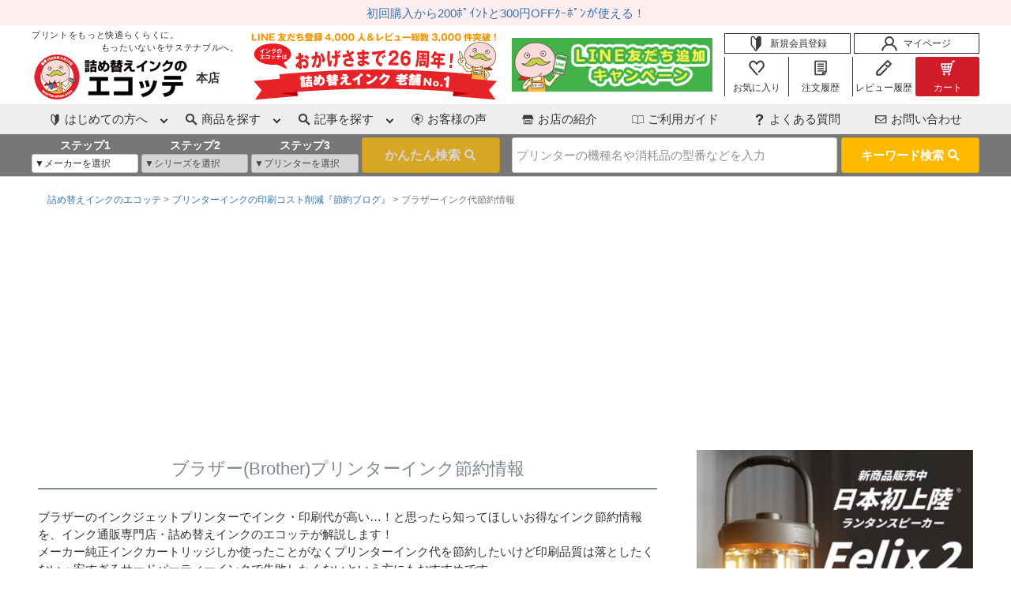

--- FILE ---
content_type: text/html; charset=UTF-8
request_url: https://www.ecotte-shop.com/contents/category/ink/brother-ink/
body_size: 25017
content:
<!DOCTYPE HTML>
<html lang="ja"><head prefix="og: http://ogp.me/ns# fb: http://ogp.me/ns/fb# article: http://ogp.me/ns/article#">
  <meta charset="UTF-8">
<title>
ブラザーインク代節約情報 ｜ 詰め替えインクのエコッテ節約ブログ</title>


  <meta name="viewport" content="width=device-width" />
<!-- Pinterest    -->
  <meta name="p:domain_verify" content="3537dd10d96fff1d78721a34dea18a4a"/>
<!-- Pinterest  -->
<meta name='robots' content='max-image-preview:large' />
<meta name="keywords" content="" />
<meta name="description" content="Brother(ブラザー)のお得なプリンター用インクやトナー情報、インク比較を紹介しています。キャノン、エプソン、ブラザーなどプリンター用詰め替えインクや印刷コスト削減なら詰め替えインクのエコッテにお任せください。" />
<meta name="robots" content="index" />
<meta property="fb:admins" content="100000686899395" />
<meta property="og:title" content="ブラザー(Brother)プリンターインク節約情報" />
<meta property="og:type" content="article" />
<meta property="og:description" content="Brother(ブラザー)のお得なプリンター用インクやトナー情報、インク比較を紹介しています。キャノン、エプソン、ブラザーなどプリンター用詰め替えインクや印刷コスト削減なら詰め替えインクのエコッテにお任せください。" />
<meta property="og:url" content="https://www.ecotte-shop.com/contents/category/brother-ink/" />
<meta property="og:image" content="" />
<meta property="og:locale" content="ja_JP" />
<meta property="og:site_name" content="エコッテ節約ブログ" />
<link href="https://plus.google.com/" rel="publisher" />
<meta content="summary" name="twitter:card" />
<meta content="ecotte_shop" name="twitter:site" />

<link rel='dns-prefetch' href='//www.googletagmanager.com' />
<script type="text/javascript" id="wpp-js" src="https://www.ecotte-shop.com/contents/wp-content/plugins/wordpress-popular-posts/assets/js/wpp.min.js?ver=7.3.6" data-sampling="0" data-sampling-rate="100" data-api-url="https://www.ecotte-shop.com/contents/wp-json/wordpress-popular-posts" data-post-id="0" data-token="35c95070e9" data-lang="0" data-debug="0"></script>
<link rel="alternate" type="application/rss+xml" title="エコッテ節約ブログ &raquo; ブラザーインク代節約情報 カテゴリーのフィード" href="https://www.ecotte-shop.com/contents/category/brother-ink/feed/" />
<!-- www.ecotte-shop.com is managing ads with Advanced Ads 2.0.16 – https://wpadvancedads.com/ --><script id="ecotte-ready">
			window.advanced_ads_ready=function(e,a){a=a||"complete";var d=function(e){return"interactive"===a?"loading"!==e:"complete"===e};d(document.readyState)?e():document.addEventListener("readystatechange",(function(a){d(a.target.readyState)&&e()}),{once:"interactive"===a})},window.advanced_ads_ready_queue=window.advanced_ads_ready_queue||[];		</script>
		<style id='wp-img-auto-sizes-contain-inline-css' type='text/css'>
img:is([sizes=auto i],[sizes^="auto," i]){contain-intrinsic-size:3000px 1500px}
/*# sourceURL=wp-img-auto-sizes-contain-inline-css */
</style>
<link rel='stylesheet' id='base-css-css' href='https://www.ecotte-shop.com/contents/wp-content/themes/ecotte/base.css?ver=6.9' type='text/css' media='all' />
<link rel='stylesheet' id='font-awesome-css' href='https://www.ecotte-shop.com/contents/wp-content/themes/ecotte/lib/fonts/font-awesome-4.5.0/css/font-awesome.min.css?ver=6.9' type='text/css' media='all' />
<style id='wp-block-library-inline-css' type='text/css'>
:root{--wp-block-synced-color:#7a00df;--wp-block-synced-color--rgb:122,0,223;--wp-bound-block-color:var(--wp-block-synced-color);--wp-editor-canvas-background:#ddd;--wp-admin-theme-color:#007cba;--wp-admin-theme-color--rgb:0,124,186;--wp-admin-theme-color-darker-10:#006ba1;--wp-admin-theme-color-darker-10--rgb:0,107,160.5;--wp-admin-theme-color-darker-20:#005a87;--wp-admin-theme-color-darker-20--rgb:0,90,135;--wp-admin-border-width-focus:2px}@media (min-resolution:192dpi){:root{--wp-admin-border-width-focus:1.5px}}.wp-element-button{cursor:pointer}:root .has-very-light-gray-background-color{background-color:#eee}:root .has-very-dark-gray-background-color{background-color:#313131}:root .has-very-light-gray-color{color:#eee}:root .has-very-dark-gray-color{color:#313131}:root .has-vivid-green-cyan-to-vivid-cyan-blue-gradient-background{background:linear-gradient(135deg,#00d084,#0693e3)}:root .has-purple-crush-gradient-background{background:linear-gradient(135deg,#34e2e4,#4721fb 50%,#ab1dfe)}:root .has-hazy-dawn-gradient-background{background:linear-gradient(135deg,#faaca8,#dad0ec)}:root .has-subdued-olive-gradient-background{background:linear-gradient(135deg,#fafae1,#67a671)}:root .has-atomic-cream-gradient-background{background:linear-gradient(135deg,#fdd79a,#004a59)}:root .has-nightshade-gradient-background{background:linear-gradient(135deg,#330968,#31cdcf)}:root .has-midnight-gradient-background{background:linear-gradient(135deg,#020381,#2874fc)}:root{--wp--preset--font-size--normal:16px;--wp--preset--font-size--huge:42px}.has-regular-font-size{font-size:1em}.has-larger-font-size{font-size:2.625em}.has-normal-font-size{font-size:var(--wp--preset--font-size--normal)}.has-huge-font-size{font-size:var(--wp--preset--font-size--huge)}.has-text-align-center{text-align:center}.has-text-align-left{text-align:left}.has-text-align-right{text-align:right}.has-fit-text{white-space:nowrap!important}#end-resizable-editor-section{display:none}.aligncenter{clear:both}.items-justified-left{justify-content:flex-start}.items-justified-center{justify-content:center}.items-justified-right{justify-content:flex-end}.items-justified-space-between{justify-content:space-between}.screen-reader-text{border:0;clip-path:inset(50%);height:1px;margin:-1px;overflow:hidden;padding:0;position:absolute;width:1px;word-wrap:normal!important}.screen-reader-text:focus{background-color:#ddd;clip-path:none;color:#444;display:block;font-size:1em;height:auto;left:5px;line-height:normal;padding:15px 23px 14px;text-decoration:none;top:5px;width:auto;z-index:100000}html :where(.has-border-color){border-style:solid}html :where([style*=border-top-color]){border-top-style:solid}html :where([style*=border-right-color]){border-right-style:solid}html :where([style*=border-bottom-color]){border-bottom-style:solid}html :where([style*=border-left-color]){border-left-style:solid}html :where([style*=border-width]){border-style:solid}html :where([style*=border-top-width]){border-top-style:solid}html :where([style*=border-right-width]){border-right-style:solid}html :where([style*=border-bottom-width]){border-bottom-style:solid}html :where([style*=border-left-width]){border-left-style:solid}html :where(img[class*=wp-image-]){height:auto;max-width:100%}:where(figure){margin:0 0 1em}html :where(.is-position-sticky){--wp-admin--admin-bar--position-offset:var(--wp-admin--admin-bar--height,0px)}@media screen and (max-width:600px){html :where(.is-position-sticky){--wp-admin--admin-bar--position-offset:0px}}

/*# sourceURL=wp-block-library-inline-css */
</style><style id='global-styles-inline-css' type='text/css'>
:root{--wp--preset--aspect-ratio--square: 1;--wp--preset--aspect-ratio--4-3: 4/3;--wp--preset--aspect-ratio--3-4: 3/4;--wp--preset--aspect-ratio--3-2: 3/2;--wp--preset--aspect-ratio--2-3: 2/3;--wp--preset--aspect-ratio--16-9: 16/9;--wp--preset--aspect-ratio--9-16: 9/16;--wp--preset--color--black: #000000;--wp--preset--color--cyan-bluish-gray: #abb8c3;--wp--preset--color--white: #ffffff;--wp--preset--color--pale-pink: #f78da7;--wp--preset--color--vivid-red: #cf2e2e;--wp--preset--color--luminous-vivid-orange: #ff6900;--wp--preset--color--luminous-vivid-amber: #fcb900;--wp--preset--color--light-green-cyan: #7bdcb5;--wp--preset--color--vivid-green-cyan: #00d084;--wp--preset--color--pale-cyan-blue: #8ed1fc;--wp--preset--color--vivid-cyan-blue: #0693e3;--wp--preset--color--vivid-purple: #9b51e0;--wp--preset--gradient--vivid-cyan-blue-to-vivid-purple: linear-gradient(135deg,rgb(6,147,227) 0%,rgb(155,81,224) 100%);--wp--preset--gradient--light-green-cyan-to-vivid-green-cyan: linear-gradient(135deg,rgb(122,220,180) 0%,rgb(0,208,130) 100%);--wp--preset--gradient--luminous-vivid-amber-to-luminous-vivid-orange: linear-gradient(135deg,rgb(252,185,0) 0%,rgb(255,105,0) 100%);--wp--preset--gradient--luminous-vivid-orange-to-vivid-red: linear-gradient(135deg,rgb(255,105,0) 0%,rgb(207,46,46) 100%);--wp--preset--gradient--very-light-gray-to-cyan-bluish-gray: linear-gradient(135deg,rgb(238,238,238) 0%,rgb(169,184,195) 100%);--wp--preset--gradient--cool-to-warm-spectrum: linear-gradient(135deg,rgb(74,234,220) 0%,rgb(151,120,209) 20%,rgb(207,42,186) 40%,rgb(238,44,130) 60%,rgb(251,105,98) 80%,rgb(254,248,76) 100%);--wp--preset--gradient--blush-light-purple: linear-gradient(135deg,rgb(255,206,236) 0%,rgb(152,150,240) 100%);--wp--preset--gradient--blush-bordeaux: linear-gradient(135deg,rgb(254,205,165) 0%,rgb(254,45,45) 50%,rgb(107,0,62) 100%);--wp--preset--gradient--luminous-dusk: linear-gradient(135deg,rgb(255,203,112) 0%,rgb(199,81,192) 50%,rgb(65,88,208) 100%);--wp--preset--gradient--pale-ocean: linear-gradient(135deg,rgb(255,245,203) 0%,rgb(182,227,212) 50%,rgb(51,167,181) 100%);--wp--preset--gradient--electric-grass: linear-gradient(135deg,rgb(202,248,128) 0%,rgb(113,206,126) 100%);--wp--preset--gradient--midnight: linear-gradient(135deg,rgb(2,3,129) 0%,rgb(40,116,252) 100%);--wp--preset--font-size--small: 13px;--wp--preset--font-size--medium: 20px;--wp--preset--font-size--large: 36px;--wp--preset--font-size--x-large: 42px;--wp--preset--spacing--20: 0.44rem;--wp--preset--spacing--30: 0.67rem;--wp--preset--spacing--40: 1rem;--wp--preset--spacing--50: 1.5rem;--wp--preset--spacing--60: 2.25rem;--wp--preset--spacing--70: 3.38rem;--wp--preset--spacing--80: 5.06rem;--wp--preset--shadow--natural: 6px 6px 9px rgba(0, 0, 0, 0.2);--wp--preset--shadow--deep: 12px 12px 50px rgba(0, 0, 0, 0.4);--wp--preset--shadow--sharp: 6px 6px 0px rgba(0, 0, 0, 0.2);--wp--preset--shadow--outlined: 6px 6px 0px -3px rgb(255, 255, 255), 6px 6px rgb(0, 0, 0);--wp--preset--shadow--crisp: 6px 6px 0px rgb(0, 0, 0);}:where(.is-layout-flex){gap: 0.5em;}:where(.is-layout-grid){gap: 0.5em;}body .is-layout-flex{display: flex;}.is-layout-flex{flex-wrap: wrap;align-items: center;}.is-layout-flex > :is(*, div){margin: 0;}body .is-layout-grid{display: grid;}.is-layout-grid > :is(*, div){margin: 0;}:where(.wp-block-columns.is-layout-flex){gap: 2em;}:where(.wp-block-columns.is-layout-grid){gap: 2em;}:where(.wp-block-post-template.is-layout-flex){gap: 1.25em;}:where(.wp-block-post-template.is-layout-grid){gap: 1.25em;}.has-black-color{color: var(--wp--preset--color--black) !important;}.has-cyan-bluish-gray-color{color: var(--wp--preset--color--cyan-bluish-gray) !important;}.has-white-color{color: var(--wp--preset--color--white) !important;}.has-pale-pink-color{color: var(--wp--preset--color--pale-pink) !important;}.has-vivid-red-color{color: var(--wp--preset--color--vivid-red) !important;}.has-luminous-vivid-orange-color{color: var(--wp--preset--color--luminous-vivid-orange) !important;}.has-luminous-vivid-amber-color{color: var(--wp--preset--color--luminous-vivid-amber) !important;}.has-light-green-cyan-color{color: var(--wp--preset--color--light-green-cyan) !important;}.has-vivid-green-cyan-color{color: var(--wp--preset--color--vivid-green-cyan) !important;}.has-pale-cyan-blue-color{color: var(--wp--preset--color--pale-cyan-blue) !important;}.has-vivid-cyan-blue-color{color: var(--wp--preset--color--vivid-cyan-blue) !important;}.has-vivid-purple-color{color: var(--wp--preset--color--vivid-purple) !important;}.has-black-background-color{background-color: var(--wp--preset--color--black) !important;}.has-cyan-bluish-gray-background-color{background-color: var(--wp--preset--color--cyan-bluish-gray) !important;}.has-white-background-color{background-color: var(--wp--preset--color--white) !important;}.has-pale-pink-background-color{background-color: var(--wp--preset--color--pale-pink) !important;}.has-vivid-red-background-color{background-color: var(--wp--preset--color--vivid-red) !important;}.has-luminous-vivid-orange-background-color{background-color: var(--wp--preset--color--luminous-vivid-orange) !important;}.has-luminous-vivid-amber-background-color{background-color: var(--wp--preset--color--luminous-vivid-amber) !important;}.has-light-green-cyan-background-color{background-color: var(--wp--preset--color--light-green-cyan) !important;}.has-vivid-green-cyan-background-color{background-color: var(--wp--preset--color--vivid-green-cyan) !important;}.has-pale-cyan-blue-background-color{background-color: var(--wp--preset--color--pale-cyan-blue) !important;}.has-vivid-cyan-blue-background-color{background-color: var(--wp--preset--color--vivid-cyan-blue) !important;}.has-vivid-purple-background-color{background-color: var(--wp--preset--color--vivid-purple) !important;}.has-black-border-color{border-color: var(--wp--preset--color--black) !important;}.has-cyan-bluish-gray-border-color{border-color: var(--wp--preset--color--cyan-bluish-gray) !important;}.has-white-border-color{border-color: var(--wp--preset--color--white) !important;}.has-pale-pink-border-color{border-color: var(--wp--preset--color--pale-pink) !important;}.has-vivid-red-border-color{border-color: var(--wp--preset--color--vivid-red) !important;}.has-luminous-vivid-orange-border-color{border-color: var(--wp--preset--color--luminous-vivid-orange) !important;}.has-luminous-vivid-amber-border-color{border-color: var(--wp--preset--color--luminous-vivid-amber) !important;}.has-light-green-cyan-border-color{border-color: var(--wp--preset--color--light-green-cyan) !important;}.has-vivid-green-cyan-border-color{border-color: var(--wp--preset--color--vivid-green-cyan) !important;}.has-pale-cyan-blue-border-color{border-color: var(--wp--preset--color--pale-cyan-blue) !important;}.has-vivid-cyan-blue-border-color{border-color: var(--wp--preset--color--vivid-cyan-blue) !important;}.has-vivid-purple-border-color{border-color: var(--wp--preset--color--vivid-purple) !important;}.has-vivid-cyan-blue-to-vivid-purple-gradient-background{background: var(--wp--preset--gradient--vivid-cyan-blue-to-vivid-purple) !important;}.has-light-green-cyan-to-vivid-green-cyan-gradient-background{background: var(--wp--preset--gradient--light-green-cyan-to-vivid-green-cyan) !important;}.has-luminous-vivid-amber-to-luminous-vivid-orange-gradient-background{background: var(--wp--preset--gradient--luminous-vivid-amber-to-luminous-vivid-orange) !important;}.has-luminous-vivid-orange-to-vivid-red-gradient-background{background: var(--wp--preset--gradient--luminous-vivid-orange-to-vivid-red) !important;}.has-very-light-gray-to-cyan-bluish-gray-gradient-background{background: var(--wp--preset--gradient--very-light-gray-to-cyan-bluish-gray) !important;}.has-cool-to-warm-spectrum-gradient-background{background: var(--wp--preset--gradient--cool-to-warm-spectrum) !important;}.has-blush-light-purple-gradient-background{background: var(--wp--preset--gradient--blush-light-purple) !important;}.has-blush-bordeaux-gradient-background{background: var(--wp--preset--gradient--blush-bordeaux) !important;}.has-luminous-dusk-gradient-background{background: var(--wp--preset--gradient--luminous-dusk) !important;}.has-pale-ocean-gradient-background{background: var(--wp--preset--gradient--pale-ocean) !important;}.has-electric-grass-gradient-background{background: var(--wp--preset--gradient--electric-grass) !important;}.has-midnight-gradient-background{background: var(--wp--preset--gradient--midnight) !important;}.has-small-font-size{font-size: var(--wp--preset--font-size--small) !important;}.has-medium-font-size{font-size: var(--wp--preset--font-size--medium) !important;}.has-large-font-size{font-size: var(--wp--preset--font-size--large) !important;}.has-x-large-font-size{font-size: var(--wp--preset--font-size--x-large) !important;}
/*# sourceURL=global-styles-inline-css */
</style>

<style id='classic-theme-styles-inline-css' type='text/css'>
/*! This file is auto-generated */
.wp-block-button__link{color:#fff;background-color:#32373c;border-radius:9999px;box-shadow:none;text-decoration:none;padding:calc(.667em + 2px) calc(1.333em + 2px);font-size:1.125em}.wp-block-file__button{background:#32373c;color:#fff;text-decoration:none}
/*# sourceURL=/wp-includes/css/classic-themes.min.css */
</style>
<link rel='stylesheet' id='toc-screen-css' href='https://www.ecotte-shop.com/contents/wp-content/plugins/table-of-contents-plus/screen.min.css?ver=2411.1' type='text/css' media='all' />
<style id='toc-screen-inline-css' type='text/css'>
div#toc_container ul li {font-size: 100%;}
/*# sourceURL=toc-screen-inline-css */
</style>
<link rel='stylesheet' id='wordpress-popular-posts-css-css' href='https://www.ecotte-shop.com/contents/wp-content/plugins/wordpress-popular-posts/assets/css/wpp.css?ver=7.3.6' type='text/css' media='all' />
<link rel='stylesheet' id='yyi_rinker_stylesheet-css' href='https://www.ecotte-shop.com/contents/wp-content/plugins/yyi-rinker/css/style.css?v=1.12.0&#038;ver=6.9' type='text/css' media='all' />
<link rel='stylesheet' id='main-css-css' href='https://www.ecotte-shop.com/contents/wp-content/themes/ecotte/style.css?ver=6.9' type='text/css' media='all' />
<link rel='stylesheet' id='vk-font-awesome-css' href='https://www.ecotte-shop.com/contents/wp-content/plugins/vk-post-author-display/vendor/vektor-inc/font-awesome-versions/src/font-awesome/css/all.min.css?ver=7.1.0' type='text/css' media='all' />
<link rel='stylesheet' id='wpel-style-css' href='https://www.ecotte-shop.com/contents/wp-content/plugins/wp-external-links/public/css/wpel.css?ver=2.63' type='text/css' media='all' />
<link rel='stylesheet' id='xeory-fixed-banner-css-css' href='https://www.ecotte-shop.com/contents/wp-content/plugins/xeory-fixed-banner/css/xeory-fixed-banner.css?ver=6.9' type='text/css' media='all' />
<script type="text/javascript" src="https://www.ecotte-shop.com/contents/wp-includes/js/jquery/jquery.min.js?ver=3.7.1" id="jquery-core-js"></script>
<script type="text/javascript" src="https://www.ecotte-shop.com/contents/wp-includes/js/jquery/jquery-migrate.min.js?ver=3.4.1" id="jquery-migrate-js"></script>
<script type="text/javascript" src="https://www.ecotte-shop.com/contents/wp-content/plugins/yyi-rinker/js/event-tracking.js?v=1.12.0" id="yyi_rinker_event_tracking_script-js"></script>
<script type="text/javascript" src="https://www.ecotte-shop.com/contents/wp-content/plugins/xeory-fixed-banner/js/xeory-fixed-banner.js?ver=6.9" id="xeory-fixed-banner-js-js"></script>
<link rel="https://api.w.org/" href="https://www.ecotte-shop.com/contents/wp-json/" /><link rel="alternate" title="JSON" type="application/json" href="https://www.ecotte-shop.com/contents/wp-json/wp/v2/categories/153" /><link rel="EditURI" type="application/rsd+xml" title="RSD" href="https://www.ecotte-shop.com/contents/xmlrpc.php?rsd" />
<meta name="generator" content="WordPress 6.9" />

<link rel='stylesheet' id='49878-css' href='//www.ecotte-shop.com/contents/wp-content/uploads/custom-css-js/49878.css?v=2539' type="text/css" media='all' />

<link rel='stylesheet' id='45098-css' href='//www.ecotte-shop.com/contents/wp-content/uploads/custom-css-js/45098.css?v=9351' type="text/css" media='all' />

<link rel='stylesheet' id='32667-css' href='//www.ecotte-shop.com/contents/wp-content/uploads/custom-css-js/32667.css?v=4232' type="text/css" media='all' />

<link rel='stylesheet' id='32666-css' href='//www.ecotte-shop.com/contents/wp-content/uploads/custom-css-js/32666.css?v=7738' type="text/css" media='all' />

<link rel='stylesheet' id='32665-css' href='//www.ecotte-shop.com/contents/wp-content/uploads/custom-css-js/32665.css?v=9789' type="text/css" media='all' />

<link rel='stylesheet' id='32664-css' href='//www.ecotte-shop.com/contents/wp-content/uploads/custom-css-js/32664.css?v=964' type="text/css" media='all' />

<link rel='stylesheet' id='32663-css' href='//www.ecotte-shop.com/contents/wp-content/uploads/custom-css-js/32663.css?v=1016' type="text/css" media='all' />

<link rel='stylesheet' id='32662-css' href='//www.ecotte-shop.com/contents/wp-content/uploads/custom-css-js/32662.css?v=1086' type="text/css" media='all' />

<link rel='stylesheet' id='32661-css' href='//www.ecotte-shop.com/contents/wp-content/uploads/custom-css-js/32661.css?v=5019' type="text/css" media='all' />
<meta name="generator" content="Site Kit by Google 1.170.0" />            <style id="wpp-loading-animation-styles">@-webkit-keyframes bgslide{from{background-position-x:0}to{background-position-x:-200%}}@keyframes bgslide{from{background-position-x:0}to{background-position-x:-200%}}.wpp-widget-block-placeholder,.wpp-shortcode-placeholder{margin:0 auto;width:60px;height:3px;background:#dd3737;background:linear-gradient(90deg,#dd3737 0%,#571313 10%,#dd3737 100%);background-size:200% auto;border-radius:3px;-webkit-animation:bgslide 1s infinite linear;animation:bgslide 1s infinite linear}</style>
            <style>
.yyi-rinker-images {
    display: flex;
    justify-content: center;
    align-items: center;
    position: relative;

}
div.yyi-rinker-image img.yyi-rinker-main-img.hidden {
    display: none;
}

.yyi-rinker-images-arrow {
    cursor: pointer;
    position: absolute;
    top: 50%;
    display: block;
    margin-top: -11px;
    opacity: 0.6;
    width: 22px;
}

.yyi-rinker-images-arrow-left{
    left: -10px;
}
.yyi-rinker-images-arrow-right{
    right: -10px;
}

.yyi-rinker-images-arrow-left.hidden {
    display: none;
}

.yyi-rinker-images-arrow-right.hidden {
    display: none;
}
div.yyi-rinker-contents.yyi-rinker-design-tate  div.yyi-rinker-box{
    flex-direction: column;
}

div.yyi-rinker-contents.yyi-rinker-design-slim div.yyi-rinker-box .yyi-rinker-links {
    flex-direction: column;
}

div.yyi-rinker-contents.yyi-rinker-design-slim div.yyi-rinker-info {
    width: 100%;
}

div.yyi-rinker-contents.yyi-rinker-design-slim .yyi-rinker-title {
    text-align: center;
}

div.yyi-rinker-contents.yyi-rinker-design-slim .yyi-rinker-links {
    text-align: center;
}
div.yyi-rinker-contents.yyi-rinker-design-slim .yyi-rinker-image {
    margin: auto;
}

div.yyi-rinker-contents.yyi-rinker-design-slim div.yyi-rinker-info ul.yyi-rinker-links li {
	align-self: stretch;
}
div.yyi-rinker-contents.yyi-rinker-design-slim div.yyi-rinker-box div.yyi-rinker-info {
	padding: 0;
}
div.yyi-rinker-contents.yyi-rinker-design-slim div.yyi-rinker-box {
	flex-direction: column;
	padding: 14px 5px 0;
}

.yyi-rinker-design-slim div.yyi-rinker-box div.yyi-rinker-info {
	text-align: center;
}

.yyi-rinker-design-slim div.price-box span.price {
	display: block;
}

div.yyi-rinker-contents.yyi-rinker-design-slim div.yyi-rinker-info div.yyi-rinker-title a{
	font-size:16px;
}

div.yyi-rinker-contents.yyi-rinker-design-slim ul.yyi-rinker-links li.amazonkindlelink:before,  div.yyi-rinker-contents.yyi-rinker-design-slim ul.yyi-rinker-links li.amazonlink:before,  div.yyi-rinker-contents.yyi-rinker-design-slim ul.yyi-rinker-links li.rakutenlink:before, div.yyi-rinker-contents.yyi-rinker-design-slim ul.yyi-rinker-links li.yahoolink:before, div.yyi-rinker-contents.yyi-rinker-design-slim ul.yyi-rinker-links li.mercarilink:before {
	font-size:12px;
}

div.yyi-rinker-contents.yyi-rinker-design-slim ul.yyi-rinker-links li a {
	font-size: 13px;
}
.entry-content ul.yyi-rinker-links li {
	padding: 0;
}

div.yyi-rinker-contents .yyi-rinker-attention.attention_desing_right_ribbon {
    width: 89px;
    height: 91px;
    position: absolute;
    top: -1px;
    right: -1px;
    left: auto;
    overflow: hidden;
}

div.yyi-rinker-contents .yyi-rinker-attention.attention_desing_right_ribbon span {
    display: inline-block;
    width: 146px;
    position: absolute;
    padding: 4px 0;
    left: -13px;
    top: 12px;
    text-align: center;
    font-size: 12px;
    line-height: 24px;
    -webkit-transform: rotate(45deg);
    transform: rotate(45deg);
    box-shadow: 0 1px 3px rgba(0, 0, 0, 0.2);
}

div.yyi-rinker-contents .yyi-rinker-attention.attention_desing_right_ribbon {
    background: none;
}
.yyi-rinker-attention.attention_desing_right_ribbon .yyi-rinker-attention-after,
.yyi-rinker-attention.attention_desing_right_ribbon .yyi-rinker-attention-before{
display:none;
}
div.yyi-rinker-use-right_ribbon div.yyi-rinker-title {
    margin-right: 2rem;
}

				</style><link rel="next" href="https://www.ecotte-shop.com/contents/category/ink/brother-ink/page/2/" />
<meta name="thumbnail" content="https://www.ecotte-shop.com/contents/wp-content/uploads/2024/08/hlj7010cdw_front.jpg" /><meta name="google-site-verification" content="XKCOoEhRaoQlpCx98C9miWd5iYvIBtKWItzNEwLGhWw"><noscript><style>.lazyload[data-src]{display:none !important;}</style></noscript><style>.lazyload{background-image:none !important;}.lazyload:before{background-image:none !important;}</style>	<style type="text/css" id="xeory_base-header-css">
	
	
	</style>
	
<!-- Google タグ マネージャー スニペット (Site Kit が追加) -->
<script type="text/javascript">
/* <![CDATA[ */

			( function( w, d, s, l, i ) {
				w[l] = w[l] || [];
				w[l].push( {'gtm.start': new Date().getTime(), event: 'gtm.js'} );
				var f = d.getElementsByTagName( s )[0],
					j = d.createElement( s ), dl = l != 'dataLayer' ? '&l=' + l : '';
				j.async = true;
				j.src = 'https://www.googletagmanager.com/gtm.js?id=' + i + dl;
				f.parentNode.insertBefore( j, f );
			} )( window, document, 'script', 'dataLayer', 'GTM-WHHP332' );
			
/* ]]> */
</script>

<!-- (ここまで) Google タグ マネージャー スニペット (Site Kit が追加) -->
<link rel="icon" href="https://www.ecotte-shop.com/contents/wp-content/uploads/2020/07/favicon-1.ico" sizes="32x32" />
<link rel="icon" href="https://www.ecotte-shop.com/contents/wp-content/uploads/2020/07/favicon-1.ico" sizes="192x192" />
<link rel="apple-touch-icon" href="https://www.ecotte-shop.com/contents/wp-content/uploads/2020/07/favicon-1.ico" />
<meta name="msapplication-TileImage" content="https://www.ecotte-shop.com/contents/wp-content/uploads/2020/07/favicon-1.ico" />
</head>

<link rel="stylesheet" href="https://ecotte.itembox.design/item/hfassets/css/hfstyle202107.css">
<link rel="stylesheet" href="https://cdnjs.cloudflare.com/ajax/libs/slick-carousel/1.8.1/slick.min.css" integrity="sha512-yHknP1/AwR+yx26cB1y0cjvQUMvEa2PFzt1c9LlS4pRQ5NOTZFWbhBig+X9G9eYW/8m0/4OXNx8pxJ6z57x0dw==" crossorigin="anonyous" referrerpolicy="no-referrer" />

<script src="https://ajax.googleapis.com/ajax/libs/jquery/3.6.0/jquery.min.js"></script>
<script src="https://ecotte.itembox.design/item/js/lazysizes.min.js" defer></script>

<script src="https://cdnjs.cloudflare.com/ajax/libs/slick-carousel/1.8.1/slick.min.js" integrity="sha512-XtmMtDEcNz2j7ekrtHvOVR4iwwaD6o/FUJe6+Zq+HgcCsk3kj4uSQQR8weQ2QVj1o0Pk6PwYLohm206ZzNfubg==" crossorigin="anonymous" referrerpolicy="no-referrer"></script>

<body class="archive category category-brother-ink category-153 wp-theme-ecotte fa_v7_css left-content default aa-prefix-ecotte-" itemschope="itemscope" itemtype="http://schema.org/WebPage">


<!-- EC header READ Code Start :  -->
<script>
  $(function(){
		$.ajax({
			url: '/',
			cache: false,
			datatype: 'html',
			success: function(data) {
        debugger;
				if (!$(data).find('.ect_header.ect_header202107').length) {
					var ecthf_banners = $(data).find('#ecthf_banners-ajax');
					var ecthf_top = $(data).find('.ecthf_top');
					var ect_header = $(data).find('.ect_header');
					var ecthf_menu = $(data).find('.ecthf_menu');
					var ecthf_search = $(data).find('.ecthf_search');
					var ecthf_news = $(data).find('.ecthf_news');
					$('body').prepend(ecthf_news).prepend(ecthf_search).prepend(ecthf_menu).prepend(ect_header).prepend(ecthf_top).prepend(ecthf_banners);
                } else {
                    //var ecthf_banners_pc = $(data).find('.ecthf_banners.ecthf_banners202107.ecthf_banners202107--pc');
                    var ecthf_news_pc = $(data).find('.ecthf_news.ecthf_news202107');
                    var ect_header = $(data).find('.ect_header.ect_header202107');
                    var ect_header_fixed = $(data).find('.ect_header202107__fixed');
                    var ecthf_banners_sp = $(data).find('.ecthf_banners.ecthf_banners202107.ecthf_banners202107--sp');
                    var ecthf_news_sp = ecthf_banners_sp.next('.ecthf_news.ecthf_news202107');
                    var ecthf_banners = $(data).find('#ecthf_banners-ajax');

                    $('body')
                        .prepend(ecthf_news_sp)
                        .prepend(ecthf_banners_sp)
                        .prepend(ect_header_fixed)
                        .prepend(ect_header)
                        .prepend(ecthf_news_pc)
                        .prepend(ecthf_banners)
                        //.prepend(ecthf_banners_pc);

                        setTimeout(function(){

                          // $('.ecthf_banners.ecthf_banners202107.ecthf_banners202107--pc .fs-pt-carousel .fs-pt-carousel__track').slick({
                          //     adaptiveHeight: true,
                          //     arrows: true,
                          //     asNavFor: null,
                          //     autoplay: true,
                          //     autoplaySpeed: 3000,
                          //     centerMode: true,
                          //     dots: false,
                          //     centerPadding: {
                          //         num: 0,
                          //         unit: "%",
                          //     },
                          //     slidesToScroll: 1,
                          //     slidesToShow: 1,
                          //     speed: 300,
                          //     touchMove: false,
                          //     variableWidth: false,
                          //     lazyLoad: 'progressive',
                          // });
                          $('.ecthf_banners.ecthf_banners202107.ecthf_banners202107--sp .fs-pt-carousel .fs-pt-carousel__track').slick({
                              adaptiveHeight: true,
                              arrows: true,
                              asNavFor: null,
                              autoplay: true,
                              autoplaySpeed: 3000,
                              centerMode: true,
                              dots: false,
                              centerPadding: {
                                  num: 0,
                                  unit: "%",
                              },
                              slidesToScroll: 1,
                              slidesToShow: 1,
                              speed: 300,
                              touchMove: false,
                              variableWidth: false,
                              lazyLoad: 'progressive',
                          });

                          $('.ect_header__main .fs-pt-carousel .fs-pt-carousel__track').slick({
                              adaptiveHeight: true,
                              arrows: false,
                              asNavFor: null,
                              autoplay: true,
                              autoplaySpeed: 3000,
                              centerMode: true,
                              dots: false,
                              centerPadding: {
                                  num: 0,
                                  unit: "%",
                              },
                              slidesToScroll: 1,
                              slidesToShow: 1,
                              speed: 300,
                              touchMove: false,
                              variableWidth: false,
                          });

                        }, 3000);

                    $.getScript('https://ecotte.itembox.design/item/hfassets/js/hfscript202107.js?t=20210727170000');
                } //endif ect_header202107 length
            },
               error:function() {
                   console.log('エラー')
               }
		});
		$('#categorylist .children').each(function() {
			$(this).before('<div class="btn-open">open</div>');
		});
		$('#categorylist .btn-open').on('click',function(){
			$(this).toggleClass('open');
			$(this).next('').slideToggle();
		});
	});

	$(window).on('load', function() {

		$.getScript('/searchapi/assets/js/search.js');
		$.getScript('https://ecotte.itembox.design/item/hfassets/js/jquery.csv.min.js');
		$.getScript('https://ecotte.itembox.design/item/hfassets/js/cal.js');
		$.getScript('https://ecotte.itembox.design/item/hfassets/js/hfscript.js');
	});
</script>
<!-- EC header READ Code End :  -->

  <div id="fb-root"></div>
<script>(function(d, s, id) {
  var js, fjs = d.getElementsByTagName(s)[0];
  if (d.getElementById(id)) return;
  js = d.createElement(s); js.id = id;
  js.src = "//connect.facebook.net/ja_JP/sdk.js#xfbml=1&version=v2.8&appId=";
  fjs.parentNode.insertBefore(js, fjs);
}(document, 'script', 'facebook-jssdk'));</script>

<!-- Global site tag (gtag.js) - Google Analytics -->
<script async src="https://www.googletagmanager.com/gtag/js?id=UA-3290330-1"></script>
<script>
  window.dataLayer = window.dataLayer || [];
  function gtag(){dataLayer.push(arguments);}
  gtag('js', new Date());

  gtag('config', 'UA-3290330-1');
</script>
<meta name="google-site-verification" content="XKCOoEhRaoQlpCx98C9miWd5iYvIBtKWItzNEwLGhWw" />
<!-- Global site tag (gtag.js) - Google Ads: 985560334 -->
<script async src="https://www.googletagmanager.com/gtag/js?id=AW-985560334"></script>
<script>
  window.dataLayer = window.dataLayer || [];
  function gtag(){dataLayer.push(arguments);}
  gtag('js', new Date());

  gtag('config', 'AW-985560334');
</script>

<!-- Google tag GA4 (gtag.js) -->
<script async src="https://www.googletagmanager.com/gtag/js?id=G-3HET61BK0K"></script>
<script>
  window.dataLayer = window.dataLayer || [];
  function gtag(){dataLayer.push(arguments);}
  gtag('js', new Date());

  gtag('config', 'G-3HET61BK0K');
</script>


<!-- Google AdSense -->
<script async src="https://pagead2.googlesyndication.com/pagead/js/adsbygoogle.js?client=ca-pub-9860194074095244" crossorigin="anonymous"></script>

<!-- start global nav  -->
<!---->


<nav class="fs-c-breadcrumb"><ol class="breadcrumb clearfix" itemscope itemtype="https://schema.org/BreadcrumbList" ><li itemscope itemtype="https://schema.org/ListItem" itemprop="itemListElement"><a itemprop="item" href="https://www.ecotte-shop.com/" data-wpel-link="exclude"><i class="fa fa-home"></i> <span itemprop="name">詰め替えインクのエコッテ</span></a><meta itemprop="position" content="1">  > </li><li itemscope itemtype="https://schema.org/ListItem" itemprop="itemListElement"><a itemprop="item" href="https://www.ecotte-shop.com/contents" data-wpel-link="internal"><i class="fa fa-home"></i> <span itemprop="name">プリンターインクの印刷コスト削減『節約ブログ』</span></a><meta itemprop="position" content="2">  > </li><li itemscope itemtype="https://schema.org/ListItem" itemprop="itemListElement"><i class="fa fa-folder"></i> <span itemprop="name">ブラザーインク代節約情報</span><meta itemprop="position" content="3"></li></ol></nav>
<div id="content">

<div class="wrap">

  <div id="main" class="col-md-8">

    <div class="main-inner">

    <section class="cat-content">
      <header class="cat-header">
        <h1 class="post-title">ブラザー(Brother)プリンターインク節約情報</h1>
      </header>
              <div class="cat-content-area"><p  style="margin-bottom:2em;">ブラザーのインクジェットプリンターでインク・印刷代が高い…！と思ったら知ってほしいお得なインク節約情報を、インク通販専門店・詰め替えインクのエコッテが解説します！<br />
メーカー純正インクカートリッジしか使ったことがなくプリンターインク代を節約したいけど印刷品質は落としたくない・安すぎるサードパーティーインクで失敗したくないという方にもおすすめです。</p>
<p  style="margin-bottom:2em;"><a href="https://www.ecotte-shop.com/c/ink/brother-ink/" data-wpel-link="exclude">インク代節約におすすめのBrother対応インク一覧</a></p>
</div>      
    </section>

          <div class="v2_post_list">
              <div class="v2_post_list__item">
          <article class="v2_post_list__post" itemscope="itemscope" itemtype="http://schema.org/BlogPosting">
            <div class="v2_post_list__post__thumbnail">
              <a class="v2_post_list__post__thumbnail__block" href="https://www.ecotte-shop.com/contents/hl-j7010cdw-ink/" rel="nofollow" data-wpel-link="internal"><img width="265" height="214" src="[data-uri]" class="attachment-post-thumbnail size-post-thumbnail wp-post-image lazyload" alt="ブラザー HL-J7010CDWのインク交換･互換インクは何が正解？" decoding="async" data-src="https://www.ecotte-shop.com/contents/wp-content/uploads/2024/08/hlj7010cdw_front.jpg" data-eio-rwidth="595" data-eio-rheight="480" /><noscript><img width="265" height="214" src="https://www.ecotte-shop.com/contents/wp-content/uploads/2024/08/hlj7010cdw_front.jpg" class="attachment-post-thumbnail size-post-thumbnail wp-post-image" alt="ブラザー HL-J7010CDWのインク交換･互換インクは何が正解？" decoding="async" data-eio="l" /></noscript></a>
            </div>
            <div class="v2_post_list__post__body">
              <h2 class="v2_post_list__post__title" itemprop="headline">
                <a href="https://www.ecotte-shop.com/contents/hl-j7010cdw-ink/" data-wpel-link="internal">ブラザー HL-J7010CDWのインク交換･互換インクは何が正解？</a>
              </h2>
              <div class="v2_post_list__post__excerpt">
                <p>ブラザーHL-J7010CDWのインクについて、何を買えばいいのか迷っている方も多いと思います。 実際、家電量販店やWEB通販サイト（amazonや楽天市場など）では、様々なインクが販売されていて、よくわからないですよね [&hellip;]</p>
              </div>
              <div class="time"><span><i class="fa fa-clock-o"></i> <time>2024年8月14日</time></span><span><i class="fa fa-refresh"></i> <time>2024年8月14日</time></span></div>
              <p class="v2_post_list__post__more">
                <a href="https://www.ecotte-shop.com/contents/hl-j7010cdw-ink/" class="morelink" data-wpel-link="internal">続きを読む&raquo;</a>
              </p>
            </div>
          </article>
        </div>
              <div class="v2_post_list__item">
          <article class="v2_post_list__post" itemscope="itemscope" itemtype="http://schema.org/BlogPosting">
            <div class="v2_post_list__post__thumbnail">
              <a class="v2_post_list__post__thumbnail__block" href="https://www.ecotte-shop.com/contents/mfc-j5800cdw-ink/" rel="nofollow" data-wpel-link="internal"><img width="265" height="214" src="[data-uri]" class="attachment-post-thumbnail size-post-thumbnail wp-post-image lazyload" alt="ブラザー MFC-J5800CDWのインク交換･互換インクは何が正解？" decoding="async" data-src="https://www.ecotte-shop.com/contents/wp-content/uploads/2024/08/mfcj5800cdw_front.jpg" data-eio-rwidth="595" data-eio-rheight="480" /><noscript><img width="265" height="214" src="https://www.ecotte-shop.com/contents/wp-content/uploads/2024/08/mfcj5800cdw_front.jpg" class="attachment-post-thumbnail size-post-thumbnail wp-post-image" alt="ブラザー MFC-J5800CDWのインク交換･互換インクは何が正解？" decoding="async" data-eio="l" /></noscript></a>
            </div>
            <div class="v2_post_list__post__body">
              <h2 class="v2_post_list__post__title" itemprop="headline">
                <a href="https://www.ecotte-shop.com/contents/mfc-j5800cdw-ink/" data-wpel-link="internal">ブラザー MFC-J5800CDWのインク交換･互換インクは何が正解？</a>
              </h2>
              <div class="v2_post_list__post__excerpt">
                <p>ブラザーMFC-J5800CDWのインクについて、何を買えばいいのか迷っている方も多いと思います。 実際、家電量販店やWEB通販サイト（amazonや楽天市場など）では、様々なインクが販売されていて、よくわからないですよ [&hellip;]</p>
              </div>
              <div class="time"><span><i class="fa fa-clock-o"></i> <time>2024年8月14日</time></span><span><i class="fa fa-refresh"></i> <time>2024年8月14日</time></span></div>
              <p class="v2_post_list__post__more">
                <a href="https://www.ecotte-shop.com/contents/mfc-j5800cdw-ink/" class="morelink" data-wpel-link="internal">続きを読む&raquo;</a>
              </p>
            </div>
          </article>
        </div>
              <div class="v2_post_list__item">
          <article class="v2_post_list__post" itemscope="itemscope" itemtype="http://schema.org/BlogPosting">
            <div class="v2_post_list__post__thumbnail">
              <a class="v2_post_list__post__thumbnail__block" href="https://www.ecotte-shop.com/contents/mfc-j7600cdw-ink/" rel="nofollow" data-wpel-link="internal"><img width="265" height="214" src="[data-uri]" class="attachment-post-thumbnail size-post-thumbnail wp-post-image lazyload" alt="ブラザー MFC-J7600CDWのインク交換･互換インクは何が正解？" decoding="async" data-src="https://www.ecotte-shop.com/contents/wp-content/uploads/2024/08/mfcj7600cdw_front.jpg" data-eio-rwidth="595" data-eio-rheight="480" /><noscript><img width="265" height="214" src="https://www.ecotte-shop.com/contents/wp-content/uploads/2024/08/mfcj7600cdw_front.jpg" class="attachment-post-thumbnail size-post-thumbnail wp-post-image" alt="ブラザー MFC-J7600CDWのインク交換･互換インクは何が正解？" decoding="async" data-eio="l" /></noscript></a>
            </div>
            <div class="v2_post_list__post__body">
              <h2 class="v2_post_list__post__title" itemprop="headline">
                <a href="https://www.ecotte-shop.com/contents/mfc-j7600cdw-ink/" data-wpel-link="internal">ブラザー MFC-J7600CDWのインク交換･互換インクは何が正解？</a>
              </h2>
              <div class="v2_post_list__post__excerpt">
                <p>ブラザーMFC-J7600CDWのインクについて、何を買えばいいのか迷っている方も多いと思います。 実際、家電量販店やWEB通販サイト（amazonや楽天市場など）では、様々なインクが販売されていて、よくわからないですよ [&hellip;]</p>
              </div>
              <div class="time"><span><i class="fa fa-clock-o"></i> <time>2024年8月14日</time></span><span><i class="fa fa-refresh"></i> <time>2024年8月14日</time></span></div>
              <p class="v2_post_list__post__more">
                <a href="https://www.ecotte-shop.com/contents/mfc-j7600cdw-ink/" class="morelink" data-wpel-link="internal">続きを読む&raquo;</a>
              </p>
            </div>
          </article>
        </div>
              <div class="v2_post_list__item">
          <article class="v2_post_list__post" itemscope="itemscope" itemtype="http://schema.org/BlogPosting">
            <div class="v2_post_list__post__thumbnail">
              <a class="v2_post_list__post__thumbnail__block" href="https://www.ecotte-shop.com/contents/mfc-j7700cdw-ink/" rel="nofollow" data-wpel-link="internal"><img width="265" height="214" src="[data-uri]" class="attachment-post-thumbnail size-post-thumbnail wp-post-image lazyload" alt="ブラザー MFC-J7700CDWのインク交換･互換インクは何が正解？" decoding="async" data-src="https://www.ecotte-shop.com/contents/wp-content/uploads/2024/08/mfcj7700cdw_front.jpg" data-eio-rwidth="595" data-eio-rheight="480" /><noscript><img width="265" height="214" src="https://www.ecotte-shop.com/contents/wp-content/uploads/2024/08/mfcj7700cdw_front.jpg" class="attachment-post-thumbnail size-post-thumbnail wp-post-image" alt="ブラザー MFC-J7700CDWのインク交換･互換インクは何が正解？" decoding="async" data-eio="l" /></noscript></a>
            </div>
            <div class="v2_post_list__post__body">
              <h2 class="v2_post_list__post__title" itemprop="headline">
                <a href="https://www.ecotte-shop.com/contents/mfc-j7700cdw-ink/" data-wpel-link="internal">ブラザー MFC-J7700CDWのインク交換･互換インクは何が正解？</a>
              </h2>
              <div class="v2_post_list__post__excerpt">
                <p>ブラザーMFC-J7700CDWのインクについて、何を買えばいいのか迷っている方も多いと思います。 実際、家電量販店やWEB通販サイト（amazonや楽天市場など）では、様々なインクが販売されていて、よくわからないですよ [&hellip;]</p>
              </div>
              <div class="time"><span><i class="fa fa-clock-o"></i> <time>2024年8月13日</time></span><span><i class="fa fa-refresh"></i> <time>2024年8月14日</time></span></div>
              <p class="v2_post_list__post__more">
                <a href="https://www.ecotte-shop.com/contents/mfc-j7700cdw-ink/" class="morelink" data-wpel-link="internal">続きを読む&raquo;</a>
              </p>
            </div>
          </article>
        </div>
              <div class="v2_post_list__item">
          <article class="v2_post_list__post" itemscope="itemscope" itemtype="http://schema.org/BlogPosting">
            <div class="v2_post_list__post__thumbnail">
              <a class="v2_post_list__post__thumbnail__block" href="https://www.ecotte-shop.com/contents/mfc-j7500cdw-ink/" rel="nofollow" data-wpel-link="internal"><img width="265" height="214" src="[data-uri]" class="attachment-post-thumbnail size-post-thumbnail wp-post-image lazyload" alt="ブラザー MFC-J7500CDWのインク交換･互換インクは何が正解？" decoding="async" data-src="https://www.ecotte-shop.com/contents/wp-content/uploads/2024/08/MFC-J7500CDW.jpg" data-eio-rwidth="595" data-eio-rheight="480" /><noscript><img width="265" height="214" src="https://www.ecotte-shop.com/contents/wp-content/uploads/2024/08/MFC-J7500CDW.jpg" class="attachment-post-thumbnail size-post-thumbnail wp-post-image" alt="ブラザー MFC-J7500CDWのインク交換･互換インクは何が正解？" decoding="async" data-eio="l" /></noscript></a>
            </div>
            <div class="v2_post_list__post__body">
              <h2 class="v2_post_list__post__title" itemprop="headline">
                <a href="https://www.ecotte-shop.com/contents/mfc-j7500cdw-ink/" data-wpel-link="internal">ブラザー MFC-J7500CDWのインク交換･互換インクは何が正解？</a>
              </h2>
              <div class="v2_post_list__post__excerpt">
                <p>ブラザーMFC-J7500CDWのインクについて、何を買えばいいのか迷っている方も多いと思います。 実際、家電量販店やWEB通販サイト（amazonや楽天市場など）では、様々なインクが販売されていて、よくわからないですよ [&hellip;]</p>
              </div>
              <div class="time"><span><i class="fa fa-clock-o"></i> <time>2024年8月13日</time></span><span><i class="fa fa-refresh"></i> <time>2024年8月14日</time></span></div>
              <p class="v2_post_list__post__more">
                <a href="https://www.ecotte-shop.com/contents/mfc-j7500cdw-ink/" class="morelink" data-wpel-link="internal">続きを読む&raquo;</a>
              </p>
            </div>
          </article>
        </div>
              <div class="v2_post_list__item">
          <article class="v2_post_list__post" itemscope="itemscope" itemtype="http://schema.org/BlogPosting">
            <div class="v2_post_list__post__thumbnail">
              <a class="v2_post_list__post__thumbnail__block" href="https://www.ecotte-shop.com/contents/lc417xl-ink/" rel="nofollow" data-wpel-link="internal"><img width="202" height="214" src="[data-uri]" class="attachment-post-thumbnail size-post-thumbnail wp-post-image lazyload" alt="LC417XL・LC417XBKのブラザーインク交換・互換インクは何が正解？（brother LC417XL LC417XBK）" decoding="async" data-src="https://www.ecotte-shop.com/contents/wp-content/uploads/2024/08/LC417BK.jpg" data-eio-rwidth="453" data-eio-rheight="480" /><noscript><img width="202" height="214" src="https://www.ecotte-shop.com/contents/wp-content/uploads/2024/08/LC417BK.jpg" class="attachment-post-thumbnail size-post-thumbnail wp-post-image" alt="LC417XL・LC417XBKのブラザーインク交換・互換インクは何が正解？（brother LC417XL LC417XBK）" decoding="async" data-eio="l" /></noscript></a>
            </div>
            <div class="v2_post_list__post__body">
              <h2 class="v2_post_list__post__title" itemprop="headline">
                <a href="https://www.ecotte-shop.com/contents/lc417xl-ink/" data-wpel-link="internal">LC417XL・LC417XBKのブラザーインク交換・互換インクは何が正解？（brother LC417XL LC417XBK）</a>
              </h2>
              <div class="v2_post_list__post__excerpt">
                <p>LC417XLシリーズのインクについて、何を買えばいいのか迷っている方も多いと思います。 実際、家電量販店やWEB通販サイト（amazonや楽天市場など）では、様々なインクが販売されていて、よくわからないですよね……。  [&hellip;]</p>
              </div>
              <div class="time"><span><i class="fa fa-clock-o"></i> <time>2024年8月9日</time></span><span><i class="fa fa-refresh"></i> <time>2024年8月13日</time></span></div>
              <p class="v2_post_list__post__more">
                <a href="https://www.ecotte-shop.com/contents/lc417xl-ink/" class="morelink" data-wpel-link="internal">続きを読む&raquo;</a>
              </p>
            </div>
          </article>
        </div>
              <div class="v2_post_list__item">
          <article class="v2_post_list__post" itemscope="itemscope" itemtype="http://schema.org/BlogPosting">
            <div class="v2_post_list__post__thumbnail">
              <a class="v2_post_list__post__thumbnail__block" href="https://www.ecotte-shop.com/contents/mfc-j5820dn-ink-2/" rel="nofollow" data-wpel-link="internal"><img width="287" height="214" src="[data-uri]" class="attachment-post-thumbnail size-post-thumbnail wp-post-image lazyload" alt="mfcj5820" decoding="async" data-src="https://www.ecotte-shop.com/contents/wp-content/uploads/2023/11/mfcj5820dn_side.jpeg" data-eio-rwidth="620" data-eio-rheight="463" /><noscript><img width="287" height="214" src="https://www.ecotte-shop.com/contents/wp-content/uploads/2023/11/mfcj5820dn_side.jpeg" class="attachment-post-thumbnail size-post-thumbnail wp-post-image" alt="mfcj5820" decoding="async" data-eio="l" /></noscript></a>
            </div>
            <div class="v2_post_list__post__body">
              <h2 class="v2_post_list__post__title" itemprop="headline">
                <a href="https://www.ecotte-shop.com/contents/mfc-j5820dn-ink-2/" data-wpel-link="internal">ブラザー MFC-J5820DNのインク交換･互換インクは何が正解？互換インクとは？</a>
              </h2>
              <div class="v2_post_list__post__excerpt">
                <p>ブラザーのインクジェットプリンターMFC-J5820DNでインクが切れたら交換･補充に何を買えばいいの？詰め替えインクのエコッテがMFC-J5820DNユーザーにおすすめのインクと種類別の特徴を解説します。 インク代･印 [&hellip;]</p>
              </div>
              <div class="time"><span><i class="fa fa-clock-o"></i> <time>2023年11月17日</time></span><span><i class="fa fa-refresh"></i> <time>2025年4月25日</time></span></div>
              <p class="v2_post_list__post__more">
                <a href="https://www.ecotte-shop.com/contents/mfc-j5820dn-ink-2/" class="morelink" data-wpel-link="internal">続きを読む&raquo;</a>
              </p>
            </div>
          </article>
        </div>
              <div class="v2_post_list__item">
          <article class="v2_post_list__post" itemscope="itemscope" itemtype="http://schema.org/BlogPosting">
            <div class="v2_post_list__post__thumbnail">
              <a class="v2_post_list__post__thumbnail__block" href="https://www.ecotte-shop.com/contents/mfc-j5720cdw-ink/" rel="nofollow" data-wpel-link="internal"><img width="285" height="214" src="[data-uri]" class="attachment-post-thumbnail size-post-thumbnail wp-post-image lazyload" alt="MFC-J5720CDW" decoding="async" data-src="https://www.ecotte-shop.com/contents/wp-content/uploads/2023/11/MFC-J5720CDW.jpeg" data-eio-rwidth="600" data-eio-rheight="450" /><noscript><img width="285" height="214" src="https://www.ecotte-shop.com/contents/wp-content/uploads/2023/11/MFC-J5720CDW.jpeg" class="attachment-post-thumbnail size-post-thumbnail wp-post-image" alt="MFC-J5720CDW" decoding="async" data-eio="l" /></noscript></a>
            </div>
            <div class="v2_post_list__post__body">
              <h2 class="v2_post_list__post__title" itemprop="headline">
                <a href="https://www.ecotte-shop.com/contents/mfc-j5720cdw-ink/" data-wpel-link="internal">ブラザー MFC-J5720CDWのインク交換･互換インクは何が正解？互換インクとは？</a>
              </h2>
              <div class="v2_post_list__post__excerpt">
                <p>ブラザーのインクジェットプリンターMFC-J5720CDWでインクが切れたら交換･補充に何を買えばいいの？詰め替えインクのエコッテがMFC-J5720CDWユーザーにおすすめのインクと種類別の特徴を解説します。 インク代 [&hellip;]</p>
              </div>
              <div class="time"><span><i class="fa fa-clock-o"></i> <time>2023年11月17日</time></span><span><i class="fa fa-refresh"></i> <time>2025年4月25日</time></span></div>
              <p class="v2_post_list__post__more">
                <a href="https://www.ecotte-shop.com/contents/mfc-j5720cdw-ink/" class="morelink" data-wpel-link="internal">続きを読む&raquo;</a>
              </p>
            </div>
          </article>
        </div>
              <div class="v2_post_list__item">
          <article class="v2_post_list__post" itemscope="itemscope" itemtype="http://schema.org/BlogPosting">
            <div class="v2_post_list__post__thumbnail">
              <a class="v2_post_list__post__thumbnail__block" href="https://www.ecotte-shop.com/contents/mfc-j5620cdw-ink/" rel="nofollow" data-wpel-link="internal"><img width="304" height="206" src="[data-uri]" class="attachment-post-thumbnail size-post-thumbnail wp-post-image lazyload" alt="mfc-j5620" decoding="async" data-src="https://www.ecotte-shop.com/contents/wp-content/uploads/2023/11/mfc-j5620.jpg" data-eio-rwidth="414" data-eio-rheight="280" /><noscript><img width="304" height="206" src="https://www.ecotte-shop.com/contents/wp-content/uploads/2023/11/mfc-j5620.jpg" class="attachment-post-thumbnail size-post-thumbnail wp-post-image" alt="mfc-j5620" decoding="async" data-eio="l" /></noscript></a>
            </div>
            <div class="v2_post_list__post__body">
              <h2 class="v2_post_list__post__title" itemprop="headline">
                <a href="https://www.ecotte-shop.com/contents/mfc-j5620cdw-ink/" data-wpel-link="internal">ブラザー MFC-J5620CDWのインク交換･互換インクは何が正解？互換インクとは？</a>
              </h2>
              <div class="v2_post_list__post__excerpt">
                <p>ブラザーのインクジェットプリンターMFC-J5620CDWでインクが切れたら交換･補充に何を買えばいいの？詰め替えインクのエコッテがMFC-J5620CDWユーザーにおすすめのインクと種類別の特徴を解説します。 インク代 [&hellip;]</p>
              </div>
              <div class="time"><span><i class="fa fa-clock-o"></i> <time>2023年11月17日</time></span><span><i class="fa fa-refresh"></i> <time>2025年4月25日</time></span></div>
              <p class="v2_post_list__post__more">
                <a href="https://www.ecotte-shop.com/contents/mfc-j5620cdw-ink/" class="morelink" data-wpel-link="internal">続きを読む&raquo;</a>
              </p>
            </div>
          </article>
        </div>
              <div class="v2_post_list__item">
          <article class="v2_post_list__post" itemscope="itemscope" itemtype="http://schema.org/BlogPosting">
            <div class="v2_post_list__post__thumbnail">
              <a class="v2_post_list__post__thumbnail__block" href="https://www.ecotte-shop.com/contents/mfc-j4725n-ink/" rel="nofollow" data-wpel-link="internal"><img width="287" height="214" src="[data-uri]" class="attachment-post-thumbnail size-post-thumbnail wp-post-image lazyload" alt="MFC-J4725N" decoding="async" data-src="https://www.ecotte-shop.com/contents/wp-content/uploads/2023/10/side.jpeg" data-eio-rwidth="620" data-eio-rheight="463" /><noscript><img width="287" height="214" src="https://www.ecotte-shop.com/contents/wp-content/uploads/2023/10/side.jpeg" class="attachment-post-thumbnail size-post-thumbnail wp-post-image" alt="MFC-J4725N" decoding="async" data-eio="l" /></noscript></a>
            </div>
            <div class="v2_post_list__post__body">
              <h2 class="v2_post_list__post__title" itemprop="headline">
                <a href="https://www.ecotte-shop.com/contents/mfc-j4725n-ink/" data-wpel-link="internal">ブラザー MFC-J4725Nのインク交換･互換インクは何が正解？互換インクとは？</a>
              </h2>
              <div class="v2_post_list__post__excerpt">
                <p>ブラザーのインクジェットプリンターMFC-J4725Nでインクが切れたら交換･補充に何を買えばいいの？詰め替えインクのエコッテがMFC-J4725Nユーザーにおすすめのインクと種類別の特徴を解説します。 インク代･印刷代 [&hellip;]</p>
              </div>
              <div class="time"><span><i class="fa fa-clock-o"></i> <time>2023年11月17日</time></span><span><i class="fa fa-refresh"></i> <time>2025年4月25日</time></span></div>
              <p class="v2_post_list__post__more">
                <a href="https://www.ecotte-shop.com/contents/mfc-j4725n-ink/" class="morelink" data-wpel-link="internal">続きを読む&raquo;</a>
              </p>
            </div>
          </article>
        </div>
              <div class="v2_post_list__item">
          <article class="v2_post_list__post" itemscope="itemscope" itemtype="http://schema.org/BlogPosting">
            <div class="v2_post_list__post__thumbnail">
              <a class="v2_post_list__post__thumbnail__block" href="https://www.ecotte-shop.com/contents/mfc-j4720n-ink/" rel="nofollow" data-wpel-link="internal"><img width="304" height="191" src="[data-uri]" class="attachment-post-thumbnail size-post-thumbnail wp-post-image lazyload" alt="MFC-J4720N" decoding="async" data-src="https://www.ecotte-shop.com/contents/wp-content/uploads/2023/11/MFC-J4720N.jpg" data-eio-rwidth="640" data-eio-rheight="403" /><noscript><img width="304" height="191" src="https://www.ecotte-shop.com/contents/wp-content/uploads/2023/11/MFC-J4720N.jpg" class="attachment-post-thumbnail size-post-thumbnail wp-post-image" alt="MFC-J4720N" decoding="async" data-eio="l" /></noscript></a>
            </div>
            <div class="v2_post_list__post__body">
              <h2 class="v2_post_list__post__title" itemprop="headline">
                <a href="https://www.ecotte-shop.com/contents/mfc-j4720n-ink/" data-wpel-link="internal">ブラザー MFC-J4720Nのインク交換･互換インクは何が正解？互換インクとは？</a>
              </h2>
              <div class="v2_post_list__post__excerpt">
                <p>ブラザーのインクジェットプリンターMFC-J4720Nでインクが切れたら交換･補充に何を買えばいいの？詰め替えインクのエコッテがMFC-J4720Nユーザーにおすすめのインクと種類別の特徴を解説します。 インク代･印刷代 [&hellip;]</p>
              </div>
              <div class="time"><span><i class="fa fa-clock-o"></i> <time>2023年11月17日</time></span><span><i class="fa fa-refresh"></i> <time>2025年4月25日</time></span></div>
              <p class="v2_post_list__post__more">
                <a href="https://www.ecotte-shop.com/contents/mfc-j4720n-ink/" class="morelink" data-wpel-link="internal">続きを読む&raquo;</a>
              </p>
            </div>
          </article>
        </div>
              <div class="v2_post_list__item">
          <article class="v2_post_list__post" itemscope="itemscope" itemtype="http://schema.org/BlogPosting">
            <div class="v2_post_list__post__thumbnail">
              <a class="v2_post_list__post__thumbnail__block" href="https://www.ecotte-shop.com/contents/dcp-j914n-ink/" rel="nofollow" data-wpel-link="internal"><img width="304" height="202" src="[data-uri]" class="attachment-post-thumbnail size-post-thumbnail wp-post-image lazyload" alt="DCP-J914N" decoding="async" data-src="https://www.ecotte-shop.com/contents/wp-content/uploads/2023/11/DCP-J914N.jpg" data-eio-rwidth="640" data-eio-rheight="426" /><noscript><img width="304" height="202" src="https://www.ecotte-shop.com/contents/wp-content/uploads/2023/11/DCP-J914N.jpg" class="attachment-post-thumbnail size-post-thumbnail wp-post-image" alt="DCP-J914N" decoding="async" data-eio="l" /></noscript></a>
            </div>
            <div class="v2_post_list__post__body">
              <h2 class="v2_post_list__post__title" itemprop="headline">
                <a href="https://www.ecotte-shop.com/contents/dcp-j914n-ink/" data-wpel-link="internal">ブラザー DCP-J914Nのインク交換･互換インクは何が正解？互換インクとは？</a>
              </h2>
              <div class="v2_post_list__post__excerpt">
                <p>ブラザーのインクジェットプリンターDCP-J914Nでインクが切れたら交換･補充に何を買えばいいの？詰め替えインクのエコッテがDCP-J914Nユーザーにおすすめのインクと種類別の特徴を解説します。 インク代･印刷代を上 [&hellip;]</p>
              </div>
              <div class="time"><span><i class="fa fa-clock-o"></i> <time>2023年11月17日</time></span><span><i class="fa fa-refresh"></i> <time>2025年4月25日</time></span></div>
              <p class="v2_post_list__post__more">
                <a href="https://www.ecotte-shop.com/contents/dcp-j914n-ink/" class="morelink" data-wpel-link="internal">続きを読む&raquo;</a>
              </p>
            </div>
          </article>
        </div>
              <div class="v2_post_list__item">
          <article class="v2_post_list__post" itemscope="itemscope" itemtype="http://schema.org/BlogPosting">
            <div class="v2_post_list__post__thumbnail">
              <a class="v2_post_list__post__thumbnail__block" href="https://www.ecotte-shop.com/contents/dcp-j528n-ink/" rel="nofollow" data-wpel-link="internal"><img width="304" height="188" src="[data-uri]" class="attachment-post-thumbnail size-post-thumbnail wp-post-image lazyload" alt="dcp-j528" decoding="async" data-src="https://www.ecotte-shop.com/contents/wp-content/uploads/2023/11/dcp-j528.jpg" data-eio-rwidth="640" data-eio-rheight="396" /><noscript><img width="304" height="188" src="https://www.ecotte-shop.com/contents/wp-content/uploads/2023/11/dcp-j528.jpg" class="attachment-post-thumbnail size-post-thumbnail wp-post-image" alt="dcp-j528" decoding="async" data-eio="l" /></noscript></a>
            </div>
            <div class="v2_post_list__post__body">
              <h2 class="v2_post_list__post__title" itemprop="headline">
                <a href="https://www.ecotte-shop.com/contents/dcp-j528n-ink/" data-wpel-link="internal">ブラザー DCP-J528Nのインク交換･互換インクは何が正解？互換インクとは？</a>
              </h2>
              <div class="v2_post_list__post__excerpt">
                <p>ブラザーのインクジェットプリンターDCP-J528Nでインクが切れたら交換･補充に何を買えばいいの？詰め替えインクのエコッテがDCP-J528Nユーザーにおすすめのインクと種類別の特徴を解説します。 インク代･印刷代を上 [&hellip;]</p>
              </div>
              <div class="time"><span><i class="fa fa-clock-o"></i> <time>2023年11月16日</time></span><span><i class="fa fa-refresh"></i> <time>2025年4月25日</time></span></div>
              <p class="v2_post_list__post__more">
                <a href="https://www.ecotte-shop.com/contents/dcp-j528n-ink/" class="morelink" data-wpel-link="internal">続きを読む&raquo;</a>
              </p>
            </div>
          </article>
        </div>
              <div class="v2_post_list__item">
          <article class="v2_post_list__post" itemscope="itemscope" itemtype="http://schema.org/BlogPosting">
            <div class="v2_post_list__post__thumbnail">
              <a class="v2_post_list__post__thumbnail__block" href="https://www.ecotte-shop.com/contents/dcp-j915n-ink/" rel="nofollow" data-wpel-link="internal"><img width="265" height="214" src="[data-uri]" class="attachment-post-thumbnail size-post-thumbnail wp-post-image lazyload" alt="dcpj915n" decoding="async" data-src="https://www.ecotte-shop.com/contents/wp-content/uploads/2023/11/dcph915n.jpeg" data-eio-rwidth="595" data-eio-rheight="480" /><noscript><img width="265" height="214" src="https://www.ecotte-shop.com/contents/wp-content/uploads/2023/11/dcph915n.jpeg" class="attachment-post-thumbnail size-post-thumbnail wp-post-image" alt="dcpj915n" decoding="async" data-eio="l" /></noscript></a>
            </div>
            <div class="v2_post_list__post__body">
              <h2 class="v2_post_list__post__title" itemprop="headline">
                <a href="https://www.ecotte-shop.com/contents/dcp-j915n-ink/" data-wpel-link="internal">ブラザー DCP-J915Nのインク交換･互換インクは何が正解？互換インクとは？</a>
              </h2>
              <div class="v2_post_list__post__excerpt">
                <p>ブラザーのインクジェットプリンターDCP-J915Nでインクが切れたら交換･補充に何を買えばいいの？詰め替えインクのエコッテがDCP-J915Nユーザーにおすすめのインクと種類別の特徴を解説します。 インク代･印刷代を上 [&hellip;]</p>
              </div>
              <div class="time"><span><i class="fa fa-clock-o"></i> <time>2023年11月16日</time></span><span><i class="fa fa-refresh"></i> <time>2025年4月25日</time></span></div>
              <p class="v2_post_list__post__more">
                <a href="https://www.ecotte-shop.com/contents/dcp-j915n-ink/" class="morelink" data-wpel-link="internal">続きを読む&raquo;</a>
              </p>
            </div>
          </article>
        </div>
              <div class="v2_post_list__item">
          <article class="v2_post_list__post" itemscope="itemscope" itemtype="http://schema.org/BlogPosting">
            <div class="v2_post_list__post__thumbnail">
              <a class="v2_post_list__post__thumbnail__block" href="https://www.ecotte-shop.com/contents/dcp-j928n-b-dcp-j928n-w-ink/" rel="nofollow" data-wpel-link="internal"><img width="304" height="196" src="[data-uri]" class="attachment-post-thumbnail size-post-thumbnail wp-post-image lazyload" alt="DCP-J928N-B/DCP-J928N-W" decoding="async" data-src="https://www.ecotte-shop.com/contents/wp-content/uploads/2023/11/DCP-J928N-BDCP-J928N-W.jpg" data-eio-rwidth="640" data-eio-rheight="413" /><noscript><img width="304" height="196" src="https://www.ecotte-shop.com/contents/wp-content/uploads/2023/11/DCP-J928N-BDCP-J928N-W.jpg" class="attachment-post-thumbnail size-post-thumbnail wp-post-image" alt="DCP-J928N-B/DCP-J928N-W" decoding="async" data-eio="l" /></noscript></a>
            </div>
            <div class="v2_post_list__post__body">
              <h2 class="v2_post_list__post__title" itemprop="headline">
                <a href="https://www.ecotte-shop.com/contents/dcp-j928n-b-dcp-j928n-w-ink/" data-wpel-link="internal">ブラザー DCP-J928N-B/DCP-J928N-Wのインク交換･互換インクは何が正解？互換インクとは？</a>
              </h2>
              <div class="v2_post_list__post__excerpt">
                <p>ブラザーのインクジェットプリンターDCP-J928N-B/DCP-J928N-Wでインクが切れたら交換･補充に何を買えばいいの？詰め替えインクのエコッテがDCP-J928N-B/DCP-J928N-Wユーザーにおすすめの [&hellip;]</p>
              </div>
              <div class="time"><span><i class="fa fa-clock-o"></i> <time>2023年11月16日</time></span><span><i class="fa fa-refresh"></i> <time>2025年4月25日</time></span></div>
              <p class="v2_post_list__post__more">
                <a href="https://www.ecotte-shop.com/contents/dcp-j928n-b-dcp-j928n-w-ink/" class="morelink" data-wpel-link="internal">続きを読む&raquo;</a>
              </p>
            </div>
          </article>
        </div>
              <div class="v2_post_list__item">
          <article class="v2_post_list__post" itemscope="itemscope" itemtype="http://schema.org/BlogPosting">
            <div class="v2_post_list__post__thumbnail">
              <a class="v2_post_list__post__thumbnail__block" href="https://www.ecotte-shop.com/contents/mfc-j905n-ink/" rel="nofollow" data-wpel-link="internal"><img width="304" height="201" src="[data-uri]" class="attachment-post-thumbnail size-post-thumbnail wp-post-image lazyload" alt="MFC-J905N" decoding="async" data-src="https://www.ecotte-shop.com/contents/wp-content/uploads/2023/11/MFC-J905N.jpg" data-eio-rwidth="640" data-eio-rheight="423" /><noscript><img width="304" height="201" src="https://www.ecotte-shop.com/contents/wp-content/uploads/2023/11/MFC-J905N.jpg" class="attachment-post-thumbnail size-post-thumbnail wp-post-image" alt="MFC-J905N" decoding="async" data-eio="l" /></noscript></a>
            </div>
            <div class="v2_post_list__post__body">
              <h2 class="v2_post_list__post__title" itemprop="headline">
                <a href="https://www.ecotte-shop.com/contents/mfc-j905n-ink/" data-wpel-link="internal">ブラザー MFC-J905Nのインク交換･互換インクは何が正解？互換インクとは？</a>
              </h2>
              <div class="v2_post_list__post__excerpt">
                <p>ブラザーのインクジェットプリンターMFC-J905Nでインクが切れたら交換･補充に何を買えばいいの？詰め替えインクのエコッテがMFC-J905Nユーザーにおすすめのインクと種類別の特徴を解説します。 インク代･印刷代を上 [&hellip;]</p>
              </div>
              <div class="time"><span><i class="fa fa-clock-o"></i> <time>2023年11月16日</time></span><span><i class="fa fa-refresh"></i> <time>2025年4月25日</time></span></div>
              <p class="v2_post_list__post__more">
                <a href="https://www.ecotte-shop.com/contents/mfc-j905n-ink/" class="morelink" data-wpel-link="internal">続きを読む&raquo;</a>
              </p>
            </div>
          </article>
        </div>
              <div class="v2_post_list__item">
          <article class="v2_post_list__post" itemscope="itemscope" itemtype="http://schema.org/BlogPosting">
            <div class="v2_post_list__post__thumbnail">
              <a class="v2_post_list__post__thumbnail__block" href="https://www.ecotte-shop.com/contents/dcp-j4225n-b-dcp-j4225n-w-ink/" rel="nofollow" data-wpel-link="internal"><img width="304" height="207" src="[data-uri]" class="attachment-post-thumbnail size-post-thumbnail wp-post-image lazyload" alt="DCP-J4225" decoding="async" data-src="https://www.ecotte-shop.com/contents/wp-content/uploads/2023/11/DCP-J4225.jpg" data-eio-rwidth="640" data-eio-rheight="435" /><noscript><img width="304" height="207" src="https://www.ecotte-shop.com/contents/wp-content/uploads/2023/11/DCP-J4225.jpg" class="attachment-post-thumbnail size-post-thumbnail wp-post-image" alt="DCP-J4225" decoding="async" data-eio="l" /></noscript></a>
            </div>
            <div class="v2_post_list__post__body">
              <h2 class="v2_post_list__post__title" itemprop="headline">
                <a href="https://www.ecotte-shop.com/contents/dcp-j4225n-b-dcp-j4225n-w-ink/" data-wpel-link="internal">ブラザー DCP-J4225N-B/DCP-J4225N-Wのインク交換･互換インクは何が正解？互換インクとは？</a>
              </h2>
              <div class="v2_post_list__post__excerpt">
                <p>ブラザーのインクジェットプリンターDCP-J4225N-B/DCP-J4225N-Wでインクが切れたら交換･補充に何を買えばいいの？詰め替えインクのエコッテがDCP-J4225Nユーザーにおすすめのインクと種類別の特徴を [&hellip;]</p>
              </div>
              <div class="time"><span><i class="fa fa-clock-o"></i> <time>2023年11月16日</time></span><span><i class="fa fa-refresh"></i> <time>2025年4月25日</time></span></div>
              <p class="v2_post_list__post__more">
                <a href="https://www.ecotte-shop.com/contents/dcp-j4225n-b-dcp-j4225n-w-ink/" class="morelink" data-wpel-link="internal">続きを読む&raquo;</a>
              </p>
            </div>
          </article>
        </div>
              <div class="v2_post_list__item">
          <article class="v2_post_list__post" itemscope="itemscope" itemtype="http://schema.org/BlogPosting">
            <div class="v2_post_list__post__thumbnail">
              <a class="v2_post_list__post__thumbnail__block" href="https://www.ecotte-shop.com/contents/lc219-215-ink/" rel="nofollow" data-wpel-link="internal"><img width="211" height="214" src="[data-uri]" class="attachment-post-thumbnail size-post-thumbnail wp-post-image lazyload" alt="LC215219" decoding="async" data-src="https://www.ecotte-shop.com/contents/wp-content/uploads/2023/11/215219.jpg" data-eio-rwidth="474" data-eio-rheight="480" /><noscript><img width="211" height="214" src="https://www.ecotte-shop.com/contents/wp-content/uploads/2023/11/215219.jpg" class="attachment-post-thumbnail size-post-thumbnail wp-post-image" alt="LC215219" decoding="async" data-eio="l" /></noscript></a>
            </div>
            <div class="v2_post_list__post__body">
              <h2 class="v2_post_list__post__title" itemprop="headline">
                <a href="https://www.ecotte-shop.com/contents/lc219-215-ink/" data-wpel-link="internal">ブラザー LC219/215-4PKのインク交換･互換インクは何が正解？</a>
              </h2>
              <div class="v2_post_list__post__excerpt">
                <p>LC219/215-4PKシリーズのインクについて、何を買えばいいのか迷っている方も多いと思います。 実際、家電量販店やWEB通販サイト（amazonや楽天市場など）では、様々なインクが販売されていて、よくわからないです [&hellip;]</p>
              </div>
              <div class="time"><span><i class="fa fa-clock-o"></i> <time>2023年11月8日</time></span><span><i class="fa fa-refresh"></i> <time>2025年4月25日</time></span></div>
              <p class="v2_post_list__post__more">
                <a href="https://www.ecotte-shop.com/contents/lc219-215-ink/" class="morelink" data-wpel-link="internal">続きを読む&raquo;</a>
              </p>
            </div>
          </article>
        </div>
              <div class="v2_post_list__item">
          <article class="v2_post_list__post" itemscope="itemscope" itemtype="http://schema.org/BlogPosting">
            <div class="v2_post_list__post__thumbnail">
              <a class="v2_post_list__post__thumbnail__block" href="https://www.ecotte-shop.com/contents/lc217-215-ink/" rel="nofollow" data-wpel-link="internal"><img width="241" height="214" src="[data-uri]" class="attachment-post-thumbnail size-post-thumbnail wp-post-image lazyload" alt="LC217_215" decoding="async" data-src="https://www.ecotte-shop.com/contents/wp-content/uploads/2023/10/LC217215.jpg" data-eio-rwidth="541" data-eio-rheight="480" /><noscript><img width="241" height="214" src="https://www.ecotte-shop.com/contents/wp-content/uploads/2023/10/LC217215.jpg" class="attachment-post-thumbnail size-post-thumbnail wp-post-image" alt="LC217_215" decoding="async" data-eio="l" /></noscript></a>
            </div>
            <div class="v2_post_list__post__body">
              <h2 class="v2_post_list__post__title" itemprop="headline">
                <a href="https://www.ecotte-shop.com/contents/lc217-215-ink/" data-wpel-link="internal">ブラザー LC217/215-4PKのインク交換･互換インクは何が正解？</a>
              </h2>
              <div class="v2_post_list__post__excerpt">
                <p>LC217/215-4PKシリーズのインクについて、何を買えばいいのか迷っている方も多いと思います。 実際、家電量販店やWEB通販サイト（amazonや楽天市場など）では、様々なインクが販売されていて、よくわからないです [&hellip;]</p>
              </div>
              <div class="time"><span><i class="fa fa-clock-o"></i> <time>2023年10月24日</time></span><span><i class="fa fa-refresh"></i> <time>2025年4月25日</time></span></div>
              <p class="v2_post_list__post__more">
                <a href="https://www.ecotte-shop.com/contents/lc217-215-ink/" class="morelink" data-wpel-link="internal">続きを読む&raquo;</a>
              </p>
            </div>
          </article>
        </div>
              <div class="v2_post_list__item">
          <article class="v2_post_list__post" itemscope="itemscope" itemtype="http://schema.org/BlogPosting">
            <div class="v2_post_list__post__thumbnail">
              <a class="v2_post_list__post__thumbnail__block" href="https://www.ecotte-shop.com/contents/dcp-j526n-ink/" rel="nofollow" data-wpel-link="internal"><img width="285" height="214" src="[data-uri]" class="attachment-post-thumbnail size-post-thumbnail wp-post-image lazyload" alt="DCP-J526N" decoding="async" data-src="https://www.ecotte-shop.com/contents/wp-content/uploads/2023/09/DCP-J526N.jpg" data-eio-rwidth="640" data-eio-rheight="480" /><noscript><img width="285" height="214" src="https://www.ecotte-shop.com/contents/wp-content/uploads/2023/09/DCP-J526N.jpg" class="attachment-post-thumbnail size-post-thumbnail wp-post-image" alt="DCP-J526N" decoding="async" data-eio="l" /></noscript></a>
            </div>
            <div class="v2_post_list__post__body">
              <h2 class="v2_post_list__post__title" itemprop="headline">
                <a href="https://www.ecotte-shop.com/contents/dcp-j526n-ink/" data-wpel-link="internal">ブラザー DCP-J526Nのインク交換･互換インクは何の型番が正解？純正より安い互換インク･詰め替えインクは使える？</a>
              </h2>
              <div class="v2_post_list__post__excerpt">
                <p>DCP-J526N対応のインクについて、何を買えばいいのか迷っている方も多いと思います。 実際、家電量販店やWEB通販サイト（amazonや楽天市場など）では、様々なインクが販売されていて、よくわからないですよね……。  [&hellip;]</p>
              </div>
              <div class="time"><span><i class="fa fa-clock-o"></i> <time>2022年11月10日</time></span><span><i class="fa fa-refresh"></i> <time>2025年4月25日</time></span></div>
              <p class="v2_post_list__post__more">
                <a href="https://www.ecotte-shop.com/contents/dcp-j526n-ink/" class="morelink" data-wpel-link="internal">続きを読む&raquo;</a>
              </p>
            </div>
          </article>
        </div>
              <div class="v2_post_list__item">
          <article class="v2_post_list__post" itemscope="itemscope" itemtype="http://schema.org/BlogPosting">
            <div class="v2_post_list__post__thumbnail">
              <a class="v2_post_list__post__thumbnail__block" href="https://www.ecotte-shop.com/contents/dcp-j1800n-ink/" rel="nofollow" data-wpel-link="internal"><img width="285" height="214" src="[data-uri]" class="attachment-post-thumbnail size-post-thumbnail wp-post-image lazyload" alt="DCP-J1800N" decoding="async" data-src="https://www.ecotte-shop.com/contents/wp-content/uploads/2023/10/DCP-J1800N.jpg" data-eio-rwidth="640" data-eio-rheight="480" /><noscript><img width="285" height="214" src="https://www.ecotte-shop.com/contents/wp-content/uploads/2023/10/DCP-J1800N.jpg" class="attachment-post-thumbnail size-post-thumbnail wp-post-image" alt="DCP-J1800N" decoding="async" data-eio="l" /></noscript></a>
            </div>
            <div class="v2_post_list__post__body">
              <h2 class="v2_post_list__post__title" itemprop="headline">
                <a href="https://www.ecotte-shop.com/contents/dcp-j1800n-ink/" data-wpel-link="internal">ブラザー DCP-J1800Nのインク交換･互換インクは何の型番が正解？純正より安い互換インク･詰め替えインクは使える？</a>
              </h2>
              <div class="v2_post_list__post__excerpt">
                <p>DCP-J1800N対応のインクについて、何を買えばいいのか迷っている方も多いと思います。 実際、家電量販店やWEB通販サイト（amazonや楽天市場など）では、様々なインクが販売されていて、よくわからないですよね……。 [&hellip;]</p>
              </div>
              <div class="time"><span><i class="fa fa-clock-o"></i> <time>2022年11月10日</time></span><span><i class="fa fa-refresh"></i> <time>2025年4月25日</time></span></div>
              <p class="v2_post_list__post__more">
                <a href="https://www.ecotte-shop.com/contents/dcp-j1800n-ink/" class="morelink" data-wpel-link="internal">続きを読む&raquo;</a>
              </p>
            </div>
          </article>
        </div>
              <div class="v2_post_list__item">
          <article class="v2_post_list__post" itemscope="itemscope" itemtype="http://schema.org/BlogPosting">
            <div class="v2_post_list__post__thumbnail">
              <a class="v2_post_list__post__thumbnail__block" href="https://www.ecotte-shop.com/contents/brother-printer-ink/" rel="nofollow" data-wpel-link="internal"><img width="285" height="214" src="[data-uri]" class="attachment-post-thumbnail size-post-thumbnail wp-post-image lazyload" alt="" decoding="async" data-src="https://www.ecotte-shop.com/contents/wp-content/uploads/2022/06/brother-printer.jpg" data-eio-rwidth="640" data-eio-rheight="480" /><noscript><img width="285" height="214" src="https://www.ecotte-shop.com/contents/wp-content/uploads/2022/06/brother-printer.jpg" class="attachment-post-thumbnail size-post-thumbnail wp-post-image" alt="" decoding="async" data-eio="l" /></noscript></a>
            </div>
            <div class="v2_post_list__post__body">
              <h2 class="v2_post_list__post__title" itemprop="headline">
                <a href="https://www.ecotte-shop.com/contents/brother-printer-ink/" data-wpel-link="internal">ブラザー(brother)のプリンターとインクの種類や選び方</a>
              </h2>
              <div class="v2_post_list__post__excerpt">
                <p>この記事では、ブラザーのプリンターとその消耗品であるインクについて解説しています。特にインクについては、インターネットショップをはじめとして、たくさんの種類の商品が販売されているため、なにを購入すればよいのか迷っている方 [&hellip;]</p>
              </div>
              <div class="time"><span><i class="fa fa-clock-o"></i> <time>2022年6月6日</time></span><span><i class="fa fa-refresh"></i> <time>2024年5月16日</time></span></div>
              <p class="v2_post_list__post__more">
                <a href="https://www.ecotte-shop.com/contents/brother-printer-ink/" class="morelink" data-wpel-link="internal">続きを読む&raquo;</a>
              </p>
            </div>
          </article>
        </div>
              <div class="v2_post_list__item">
          <article class="v2_post_list__post" itemscope="itemscope" itemtype="http://schema.org/BlogPosting">
            <div class="v2_post_list__post__thumbnail">
              <a class="v2_post_list__post__thumbnail__block" href="https://www.ecotte-shop.com/contents/mfc-j939dn-ink/" rel="nofollow" data-wpel-link="internal"><img width="285" height="214" src="[data-uri]" class="attachment-post-thumbnail size-post-thumbnail wp-post-image lazyload" alt="MFC-J939DN" decoding="async" data-src="https://www.ecotte-shop.com/contents/wp-content/uploads/2023/10/MFC-J939DN.jpg" data-eio-rwidth="640" data-eio-rheight="480" /><noscript><img width="285" height="214" src="https://www.ecotte-shop.com/contents/wp-content/uploads/2023/10/MFC-J939DN.jpg" class="attachment-post-thumbnail size-post-thumbnail wp-post-image" alt="MFC-J939DN" decoding="async" data-eio="l" /></noscript></a>
            </div>
            <div class="v2_post_list__post__body">
              <h2 class="v2_post_list__post__title" itemprop="headline">
                <a href="https://www.ecotte-shop.com/contents/mfc-j939dn-ink/" data-wpel-link="internal">ブラザー MFC-J939DN/MFC-J939DWNのインク交換･互換インクは何が正解？互換インクとは？</a>
              </h2>
              <div class="v2_post_list__post__excerpt">
                <p>MFC-J939DN/MFC-J939DWN対応のインクについて、何を買えばいいのか迷っている方も多いと思います。 実際、家電量販店やWEB通販サイト（amazonや楽天市場など）では、様々なインクが販売されていて、よく [&hellip;]</p>
              </div>
              <div class="time"><span><i class="fa fa-clock-o"></i> <time>2021年11月2日</time></span><span><i class="fa fa-refresh"></i> <time>2025年4月25日</time></span></div>
              <p class="v2_post_list__post__more">
                <a href="https://www.ecotte-shop.com/contents/mfc-j939dn-ink/" class="morelink" data-wpel-link="internal">続きを読む&raquo;</a>
              </p>
            </div>
          </article>
        </div>
              <div class="v2_post_list__item">
          <article class="v2_post_list__post" itemscope="itemscope" itemtype="http://schema.org/BlogPosting">
            <div class="v2_post_list__post__thumbnail">
              <a class="v2_post_list__post__thumbnail__block" href="https://www.ecotte-shop.com/contents/dcp-j739dn-ink/" rel="nofollow" data-wpel-link="internal"><img width="285" height="214" src="[data-uri]" class="attachment-post-thumbnail size-post-thumbnail wp-post-image lazyload" alt="MFC-J739DN" decoding="async" data-src="https://www.ecotte-shop.com/contents/wp-content/uploads/2023/10/MFC-J739DN.jpg" data-eio-rwidth="640" data-eio-rheight="480" /><noscript><img width="285" height="214" src="https://www.ecotte-shop.com/contents/wp-content/uploads/2023/10/MFC-J739DN.jpg" class="attachment-post-thumbnail size-post-thumbnail wp-post-image" alt="MFC-J739DN" decoding="async" data-eio="l" /></noscript></a>
            </div>
            <div class="v2_post_list__post__body">
              <h2 class="v2_post_list__post__title" itemprop="headline">
                <a href="https://www.ecotte-shop.com/contents/dcp-j739dn-ink/" data-wpel-link="internal">ブラザー MFC-J739DN/MFC-J739DWNのインク交換･互換インクは何が正解？互換インクとは？</a>
              </h2>
              <div class="v2_post_list__post__excerpt">
                <p>DCP-J739DN/DCP-J739DWN対応のインクについて、何を買えばいいのか迷っている方も多いと思います。 実際、家電量販店やWEB通販サイト（amazonや楽天市場など）では、様々なインクが販売されていて、よく [&hellip;]</p>
              </div>
              <div class="time"><span><i class="fa fa-clock-o"></i> <time>2021年11月2日</time></span><span><i class="fa fa-refresh"></i> <time>2025年4月25日</time></span></div>
              <p class="v2_post_list__post__more">
                <a href="https://www.ecotte-shop.com/contents/dcp-j739dn-ink/" class="morelink" data-wpel-link="internal">続きを読む&raquo;</a>
              </p>
            </div>
          </article>
        </div>
              <div class="v2_post_list__item">
          <article class="v2_post_list__post" itemscope="itemscope" itemtype="http://schema.org/BlogPosting">
            <div class="v2_post_list__post__thumbnail">
              <a class="v2_post_list__post__thumbnail__block" href="https://www.ecotte-shop.com/contents/lc411-ink/" rel="nofollow" data-wpel-link="internal"><img width="285" height="214" src="[data-uri]" class="attachment-post-thumbnail size-post-thumbnail wp-post-image lazyload" alt="LC411-4PK 純正インクカートリッジ" decoding="async" data-src="https://www.ecotte-shop.com/contents/wp-content/uploads/2023/08/LC411-4PK.jpg" data-eio-rwidth="640" data-eio-rheight="480" /><noscript><img width="285" height="214" src="https://www.ecotte-shop.com/contents/wp-content/uploads/2023/08/LC411-4PK.jpg" class="attachment-post-thumbnail size-post-thumbnail wp-post-image" alt="LC411-4PK 純正インクカートリッジ" decoding="async" data-eio="l" /></noscript></a>
            </div>
            <div class="v2_post_list__post__body">
              <h2 class="v2_post_list__post__title" itemprop="headline">
                <a href="https://www.ecotte-shop.com/contents/lc411-ink/" data-wpel-link="internal">ブラザー LC411-4PK・LC411BKのインク交換･互換インクは何が正解？互換インクとは？</a>
              </h2>
              <div class="v2_post_list__post__excerpt">
                <p>LC411-4PKシリーズのインクについて、何を買えばいいのか迷っている方も多いと思います。 実際、家電量販店やWEB通販サイト（amazonや楽天市場など）では、様々なインクが販売されていて、よくわからないですよね…… [&hellip;]</p>
              </div>
              <div class="time"><span><i class="fa fa-clock-o"></i> <time>2021年10月12日</time></span><span><i class="fa fa-refresh"></i> <time>2025年4月25日</time></span></div>
              <p class="v2_post_list__post__more">
                <a href="https://www.ecotte-shop.com/contents/lc411-ink/" class="morelink" data-wpel-link="internal">続きを読む&raquo;</a>
              </p>
            </div>
          </article>
        </div>
              <div class="v2_post_list__item">
          <article class="v2_post_list__post" itemscope="itemscope" itemtype="http://schema.org/BlogPosting">
            <div class="v2_post_list__post__thumbnail">
              <a class="v2_post_list__post__thumbnail__block" href="https://www.ecotte-shop.com/contents/mfc-j904n-ink/" rel="nofollow" data-wpel-link="internal"><img width="285" height="214" src="[data-uri]" class="attachment-post-thumbnail size-post-thumbnail wp-post-image lazyload" alt="MFC-J904N" decoding="async" data-src="https://www.ecotte-shop.com/contents/wp-content/uploads/2023/10/MFC-J904N.jpg" data-eio-rwidth="640" data-eio-rheight="480" /><noscript><img width="285" height="214" src="https://www.ecotte-shop.com/contents/wp-content/uploads/2023/10/MFC-J904N.jpg" class="attachment-post-thumbnail size-post-thumbnail wp-post-image" alt="MFC-J904N" decoding="async" data-eio="l" /></noscript></a>
            </div>
            <div class="v2_post_list__post__body">
              <h2 class="v2_post_list__post__title" itemprop="headline">
                <a href="https://www.ecotte-shop.com/contents/mfc-j904n-ink/" data-wpel-link="internal">ブラザー MFC-J904Nのインク交換･互換インクは何が正解？互換インクとは？</a>
              </h2>
              <div class="v2_post_list__post__excerpt">
                <p>MFC-J904N対応のインクについて、何を買えばいいのか迷っている方も多いと思います。 実際、家電量販店やWEB通販サイト（amazonや楽天市場など）では、様々なインクが販売されていて、よくわからないですよね……。  [&hellip;]</p>
              </div>
              <div class="time"><span><i class="fa fa-clock-o"></i> <time>2021年10月2日</time></span><span><i class="fa fa-refresh"></i> <time>2025年4月25日</time></span></div>
              <p class="v2_post_list__post__more">
                <a href="https://www.ecotte-shop.com/contents/mfc-j904n-ink/" class="morelink" data-wpel-link="internal">続きを読む&raquo;</a>
              </p>
            </div>
          </article>
        </div>
              <div class="v2_post_list__item">
          <article class="v2_post_list__post" itemscope="itemscope" itemtype="http://schema.org/BlogPosting">
            <div class="v2_post_list__post__thumbnail">
              <a class="v2_post_list__post__thumbnail__block" href="https://www.ecotte-shop.com/contents/dcp-j926n-ink/" rel="nofollow" data-wpel-link="internal"><img width="285" height="214" src="[data-uri]" class="attachment-post-thumbnail size-post-thumbnail wp-post-image lazyload" alt="DCP-J926N" decoding="async" data-src="https://www.ecotte-shop.com/contents/wp-content/uploads/2023/10/DCP-J926N.jpg" data-eio-rwidth="640" data-eio-rheight="480" /><noscript><img width="285" height="214" src="https://www.ecotte-shop.com/contents/wp-content/uploads/2023/10/DCP-J926N.jpg" class="attachment-post-thumbnail size-post-thumbnail wp-post-image" alt="DCP-J926N" decoding="async" data-eio="l" /></noscript></a>
            </div>
            <div class="v2_post_list__post__body">
              <h2 class="v2_post_list__post__title" itemprop="headline">
                <a href="https://www.ecotte-shop.com/contents/dcp-j926n-ink/" data-wpel-link="internal">ブラザー DCP-J926Nのインク交換･互換インクは何が正解？互換インクとは？</a>
              </h2>
              <div class="v2_post_list__post__excerpt">
                <p>DCP-J926N対応のインクについて、何を買えばいいのか迷っている方も多いと思います。 実際、家電量販店やWEB通販サイト（amazonや楽天市場など）では、様々なインクが販売されていて、よくわからないですよね……。  [&hellip;]</p>
              </div>
              <div class="time"><span><i class="fa fa-clock-o"></i> <time>2021年10月2日</time></span><span><i class="fa fa-refresh"></i> <time>2025年4月25日</time></span></div>
              <p class="v2_post_list__post__more">
                <a href="https://www.ecotte-shop.com/contents/dcp-j926n-ink/" class="morelink" data-wpel-link="internal">続きを読む&raquo;</a>
              </p>
            </div>
          </article>
        </div>
              <div class="v2_post_list__item">
          <article class="v2_post_list__post" itemscope="itemscope" itemtype="http://schema.org/BlogPosting">
            <div class="v2_post_list__post__thumbnail">
              <a class="v2_post_list__post__thumbnail__block" href="https://www.ecotte-shop.com/contents/brother-trouble-lc200-maintenance/" rel="nofollow" data-wpel-link="internal"><img width="285" height="214" src="[data-uri]" class="attachment-post-thumbnail size-post-thumbnail wp-post-image lazyload" alt="ブラザーインクトラブル解決法【LC21.LC211.LC213.LC110.LC111.LC113】" decoding="async"   data-src="https://www.ecotte-shop.com/contents/wp-content/uploads/2021/08/LC21.jpg" data-srcset="https://www.ecotte-shop.com/contents/wp-content/uploads/2021/08/LC21.jpg 640w, https://www.ecotte-shop.com/contents/wp-content/uploads/2021/08/LC21-150x113.jpg 150w" data-sizes="auto" data-eio-rwidth="640" data-eio-rheight="480" /><noscript><img width="285" height="214" src="https://www.ecotte-shop.com/contents/wp-content/uploads/2021/08/LC21.jpg" class="attachment-post-thumbnail size-post-thumbnail wp-post-image" alt="ブラザーインクトラブル解決法【LC21.LC211.LC213.LC110.LC111.LC113】" decoding="async" srcset="https://www.ecotte-shop.com/contents/wp-content/uploads/2021/08/LC21.jpg 640w, https://www.ecotte-shop.com/contents/wp-content/uploads/2021/08/LC21-150x113.jpg 150w" sizes="(max-width: 285px) 100vw, 285px" data-eio="l" /></noscript></a>
            </div>
            <div class="v2_post_list__post__body">
              <h2 class="v2_post_list__post__title" itemprop="headline">
                <a href="https://www.ecotte-shop.com/contents/brother-trouble-lc200-maintenance/" data-wpel-link="internal">ブラザーインクトラブル解決法【LC21/LC211/LC213/LC110/LC111/LC113】</a>
              </h2>
              <div class="v2_post_list__post__excerpt">
                <p>インクが出ない カートリッジ内の空気を抜く インクが入りにくい場合、内部の空気圧が高くなっていることがあります。その場合には、インク注入口ではない口の突起を鉛筆の背などで押して内部の空気を抜いてください。 バキュームを使 [&hellip;]</p>
              </div>
              <div class="time"><span><i class="fa fa-clock-o"></i> <time>2021年8月24日</time></span><span><i class="fa fa-refresh"></i> <time>2024年5月16日</time></span></div>
              <p class="v2_post_list__post__more">
                <a href="https://www.ecotte-shop.com/contents/brother-trouble-lc200-maintenance/" class="morelink" data-wpel-link="internal">続きを読む&raquo;</a>
              </p>
            </div>
          </article>
        </div>
              <div class="v2_post_list__item">
          <article class="v2_post_list__post" itemscope="itemscope" itemtype="http://schema.org/BlogPosting">
            <div class="v2_post_list__post__thumbnail">
              <a class="v2_post_list__post__thumbnail__block" href="https://www.ecotte-shop.com/contents/brother-trouble-lc3000-maintenance/" rel="nofollow" data-wpel-link="internal"><img width="285" height="214" src="[data-uri]" class="attachment-post-thumbnail size-post-thumbnail wp-post-image lazyload" alt="ブラザー LC3111 LC3119 LC3117 LC3115 他 トラブル解決方法" decoding="async"   data-src="https://www.ecotte-shop.com/contents/wp-content/uploads/2021/04/eej66GG4RV9dcbE1619503199_1619503299.jpg" data-srcset="https://www.ecotte-shop.com/contents/wp-content/uploads/2021/04/eej66GG4RV9dcbE1619503199_1619503299.jpg 640w, https://www.ecotte-shop.com/contents/wp-content/uploads/2021/04/eej66GG4RV9dcbE1619503199_1619503299-150x113.jpg 150w" data-sizes="auto" data-eio-rwidth="640" data-eio-rheight="480" /><noscript><img width="285" height="214" src="https://www.ecotte-shop.com/contents/wp-content/uploads/2021/04/eej66GG4RV9dcbE1619503199_1619503299.jpg" class="attachment-post-thumbnail size-post-thumbnail wp-post-image" alt="ブラザー LC3111 LC3119 LC3117 LC3115 他 トラブル解決方法" decoding="async" srcset="https://www.ecotte-shop.com/contents/wp-content/uploads/2021/04/eej66GG4RV9dcbE1619503199_1619503299.jpg 640w, https://www.ecotte-shop.com/contents/wp-content/uploads/2021/04/eej66GG4RV9dcbE1619503199_1619503299-150x113.jpg 150w" sizes="(max-width: 285px) 100vw, 285px" data-eio="l" /></noscript></a>
            </div>
            <div class="v2_post_list__post__body">
              <h2 class="v2_post_list__post__title" itemprop="headline">
                <a href="https://www.ecotte-shop.com/contents/brother-trouble-lc3000-maintenance/" data-wpel-link="internal">ブラザー詰め替え後のインク漏れ･検知エラー等トラブル解決方法 LC3111/LC3119/LC3117/LC3115 他</a>
              </h2>
              <div class="v2_post_list__post__excerpt">
                <p>こちらでは、ブラザーインクLC3000系のインクが漏れた、きれいに印刷できない、リセッターが機能しないなどのトラブル解消法をご紹介しています。 インクが漏れた インクがカートリッジ内部にうまく入らず、漏れてしまうことがあ [&hellip;]</p>
              </div>
              <div class="time"><span><i class="fa fa-clock-o"></i> <time>2021年4月27日</time></span><span><i class="fa fa-refresh"></i> <time>2025年1月10日</time></span></div>
              <p class="v2_post_list__post__more">
                <a href="https://www.ecotte-shop.com/contents/brother-trouble-lc3000-maintenance/" class="morelink" data-wpel-link="internal">続きを読む&raquo;</a>
              </p>
            </div>
          </article>
        </div>
              <div class="v2_post_list__item">
          <article class="v2_post_list__post" itemscope="itemscope" itemtype="http://schema.org/BlogPosting">
            <div class="v2_post_list__post__thumbnail">
              <a class="v2_post_list__post__thumbnail__block" href="https://www.ecotte-shop.com/contents/lc3119bk-lc3117bk/" rel="nofollow" data-wpel-link="internal"><img width="285" height="214" src="[data-uri]" class="attachment-post-thumbnail size-post-thumbnail wp-post-image lazyload" alt="ブラザー LC3119BK・LC3117BK は何を買えばお得？" decoding="async"   data-src="https://www.ecotte-shop.com/contents/wp-content/uploads/2021/02/KC3119BK_2.jpg" data-srcset="https://www.ecotte-shop.com/contents/wp-content/uploads/2021/02/KC3119BK_2.jpg 640w, https://www.ecotte-shop.com/contents/wp-content/uploads/2021/02/KC3119BK_2-150x113.jpg 150w" data-sizes="auto" data-eio-rwidth="640" data-eio-rheight="480" /><noscript><img width="285" height="214" src="https://www.ecotte-shop.com/contents/wp-content/uploads/2021/02/KC3119BK_2.jpg" class="attachment-post-thumbnail size-post-thumbnail wp-post-image" alt="ブラザー LC3119BK・LC3117BK は何を買えばお得？" decoding="async" srcset="https://www.ecotte-shop.com/contents/wp-content/uploads/2021/02/KC3119BK_2.jpg 640w, https://www.ecotte-shop.com/contents/wp-content/uploads/2021/02/KC3119BK_2-150x113.jpg 150w" sizes="(max-width: 285px) 100vw, 285px" data-eio="l" /></noscript></a>
            </div>
            <div class="v2_post_list__post__body">
              <h2 class="v2_post_list__post__title" itemprop="headline">
                <a href="https://www.ecotte-shop.com/contents/lc3119bk-lc3117bk/" data-wpel-link="internal">ブラザー LC3119BK・LC3117BKのインク交換･互換インクは何が正解？互換インクとは？</a>
              </h2>
              <div class="v2_post_list__post__excerpt">
                <p>LC3119-4PK/LC3117-4PKシリーズのLC3119Bk/LC3117BKについて、何を買えばいいのか迷っている方も多いと思います。 実際、家電量販店やWEB通販サイト（amazonや楽天市場など）では、様々 [&hellip;]</p>
              </div>
              <div class="time"><span><i class="fa fa-clock-o"></i> <time>2021年2月26日</time></span><span><i class="fa fa-refresh"></i> <time>2025年4月25日</time></span></div>
              <p class="v2_post_list__post__more">
                <a href="https://www.ecotte-shop.com/contents/lc3119bk-lc3117bk/" class="morelink" data-wpel-link="internal">続きを読む&raquo;</a>
              </p>
            </div>
          </article>
        </div>
            </div><!-- //.v2_post_list -->
      
        <div class="pagination"><span class="current">1</span><a href="https://www.ecotte-shop.com/contents/category/ink/brother-ink/page/2/" class="inactive" data-wpel-link="internal">2</a><a href="https://www.ecotte-shop.com/contents/category/ink/brother-ink/page/3/" class="inactive" data-wpel-link="internal">3</a></div>

    </div><!-- /main-inner -->
  </div><!-- /main -->

  <div id="side" class="col-md-4" role="complementary" itemscope="itemscope" itemtype="http://schema.org/WPSideBar">
    <div class="side-inner">
      <div class="side-widget-area">
        
      <div id="text-31" class="widget_text side-widget"><div class="side-widget-inner">			<div class="textwidget"><div id="blog_coupon" class="rnavi_bnr_no"><a href="https://www.makuake.com/project/nowgo_felix2/" target="_blank" rel="noopener nofollow" data-wpel-link="external" class="ext-link"><img decoding="async" class="alignleft size-full wp-image-50127 lazyload" src="[data-uri]" alt="Felix 2マクアケ販売中" width="350" height="350" data-src="https://www.ecotte-shop.com/contents/wp-content/uploads/2026/01/300.png" data-eio-rwidth="300" data-eio-rheight="300" /><noscript><img decoding="async" class="alignleft size-full wp-image-50127" src="https://www.ecotte-shop.com/contents/wp-content/uploads/2026/01/300.png" alt="Felix 2マクアケ販売中" width="350" height="350" data-eio="l" /></noscript></a></div>
</div>
		</div></div><div id="search-3" class="widget_search side-widget"><div class="side-widget-inner"><p class="side-title"><span class="side-title-inner">プリンター･インク型番から記事検索</span></p><form role="search" method="get" id="searchform" action="https://www.ecotte-shop.com/contents/" >
  <div>
  <input type="text" value="" name="s" id="s" />
  <button type="submit" id="searchsubmit"></button>
  </div>
  </form></div></div><div id="text-27" class="widget_text side-widget"><div class="side-widget-inner"><p class="side-title"><span class="side-title-inner">ジャンル別プリンター･インクお得情報</span></p>			<div class="textwidget"><div id="categorylist" class="widget_categories">
<ul>
<li class="cat-item cat-item-246"><a href="https://www.ecotte-shop.com/contents/category/recommend_printer/" data-wpel-link="internal">おすすめプリンター紹介</a> (8)
</li>
<li class="cat-item cat-item-116"><a href="https://www.ecotte-shop.com/contents/category/ink/" data-wpel-link="internal">プリンターインクお役立ち基本情報</a> (33)
</li>
<li class="cat-item cat-item-171"><a href="https://www.ecotte-shop.com/contents/category/printer-effective-use/" data-wpel-link="internal">プリンター活用法･作り方</a> (71)
<ul class='children'>
<li class="cat-item cat-item-180"><a href="https://www.ecotte-shop.com/contents/category/printer-effective-use/printer-tips/" data-wpel-link="internal">プリンターの使い方･活用方法</a> (28)
</li>
<li class="cat-item cat-item-179"><a href="https://www.ecotte-shop.com/contents/category/printer-effective-use/printer-diy/" data-wpel-link="internal">プリンターで簡単グッズ印刷･DIY</a> (21)
</li>
<li class="cat-item cat-item-194"><a href="https://www.ecotte-shop.com/contents/category/printer-effective-use/summergreetingcard-print/" data-wpel-link="internal">暑中見舞い･残暑見舞いはがき印刷</a> (4)
</li>
<li class="cat-item cat-item-178"><a href="https://www.ecotte-shop.com/contents/category/printer-effective-use/newyearscard-print/" data-wpel-link="internal">年賀状印刷･年賀はがきプリント</a> (14)
</li>
</ul>
</li>
<li class="cat-item cat-item-169"><a href="https://www.ecotte-shop.com/contents/category/printer-trouble-solving/" data-wpel-link="internal">プリンター印刷トラブル解決法･解消方法</a> (21)
</li>
<li class="cat-item cat-item-155"><a href="https://www.ecotte-shop.com/contents/category/canon-ink/" data-wpel-link="internal">キャノンインク代節約情報</a> (130)
<ul class='children'>
<li class="cat-item cat-item-240"><a href="https://www.ecotte-shop.com/contents/category/canon-ink/canon-bc385-386/" data-wpel-link="internal">Canon BC-385/386インク情報</a> (8)
</li>
<li class="cat-item cat-item-252"><a href="https://www.ecotte-shop.com/contents/category/canon-ink/canon-bc395-386/" data-wpel-link="internal">Canon BC-395/386インク情報</a> (2)
</li>
<li class="cat-item cat-item-209"><a href="https://www.ecotte-shop.com/contents/category/canon-ink/canon-bc365-366/" data-wpel-link="internal">Canon BC-365/366インク情報</a> (8)
</li>
<li class="cat-item cat-item-210"><a href="https://www.ecotte-shop.com/contents/category/canon-ink/canon-bc360-361/" data-wpel-link="internal">Canon BC-360/361インク情報</a> (11)
</li>
<li class="cat-item cat-item-211"><a href="https://www.ecotte-shop.com/contents/category/canon-ink/canon-bc345-346/" data-wpel-link="internal">Canon BC-345/346インク情報</a> (22)
</li>
<li class="cat-item cat-item-196"><a href="https://www.ecotte-shop.com/contents/category/canon-ink/canon-bci380-381/" data-wpel-link="internal">Canon BCI-380/381インク情報</a> (19)
</li>
<li class="cat-item cat-item-197"><a href="https://www.ecotte-shop.com/contents/category/canon-ink/canon-bci370-371/" data-wpel-link="internal">Canon BCI-370/371インク情報</a> (13)
</li>
<li class="cat-item cat-item-198"><a href="https://www.ecotte-shop.com/contents/category/canon-ink/canon-bci350-351/" data-wpel-link="internal">Canon BCI-350/351インク情報</a> (16)
</li>
</ul>
</li>
<li class="cat-item cat-item-154"><a href="https://www.ecotte-shop.com/contents/category/epson-ink/" data-wpel-link="internal">エプソンインク代節約情報</a> (163)
<ul class='children'>
<li class="cat-item cat-item-203"><a href="https://www.ecotte-shop.com/contents/category/epson-ink/epson-sat/" data-wpel-link="internal">EPSON サツマイモSATインク情報</a> (15)
</li>
<li class="cat-item cat-item-200"><a href="https://www.ecotte-shop.com/contents/category/epson-ink/epson-kam/" data-wpel-link="internal">EPSON カメKAMインク情報</a> (17)
</li>
<li class="cat-item cat-item-202"><a href="https://www.ecotte-shop.com/contents/category/epson-ink/epson-kui/" data-wpel-link="internal">EPSON クマノミKUIインク情報</a> (12)
</li>
<li class="cat-item cat-item-201"><a href="https://www.ecotte-shop.com/contents/category/epson-ink/epson-ith/" data-wpel-link="internal">EPSON イチョウITHインク情報</a> (13)
</li>
<li class="cat-item cat-item-199"><a href="https://www.ecotte-shop.com/contents/category/epson-ink/epson-ic6cl80/" data-wpel-link="internal">EPSON とうもろこしIC6CL80インク</a> (14)
</li>
<li class="cat-item cat-item-207"><a href="https://www.ecotte-shop.com/contents/category/epson-ink/epson-ic70/" data-wpel-link="internal">EPSON さくらんぼIC70インク情報</a> (9)
</li>
</ul>
</li>
<li class="cat-item cat-item-153 current-cat"><a aria-current="page" href="https://www.ecotte-shop.com/contents/category/brother-ink/" data-wpel-link="internal">ブラザーインク代節約情報</a> (83)
<ul class='children'>
<li class="cat-item cat-item-208"><a href="https://www.ecotte-shop.com/contents/category/brother-ink/brother-lc411/" data-wpel-link="internal">brother LC411インク情報</a> (13)
</li>
<li class="cat-item cat-item-206"><a href="https://www.ecotte-shop.com/contents/category/brother-ink/brother-lc3119-lc3117/" data-wpel-link="internal">brother LC3119･LC3117インク情報</a> (9)
</li>
<li class="cat-item cat-item-204"><a href="https://www.ecotte-shop.com/contents/category/brother-ink/brother-lc3111/" data-wpel-link="internal">brother LC3111インク情報</a> (20)
</li>
<li class="cat-item cat-item-205"><a href="https://www.ecotte-shop.com/contents/category/brother-ink/brother-lc211/" data-wpel-link="internal">brother LC211インク情報</a> (12)
</li>
</ul>
</li>
<li class="cat-item cat-item-152"><a href="https://www.ecotte-shop.com/contents/category/refill-ink/" data-wpel-link="internal">詰め替えインク情報</a> (262)
<ul class='children'>
<li class="cat-item cat-item-163"><a href="https://www.ecotte-shop.com/contents/category/refill-ink/canon-refill-ink/" data-wpel-link="internal">キャノン詰め替えインク情報</a> (100)
</li>
<li class="cat-item cat-item-164"><a href="https://www.ecotte-shop.com/contents/category/refill-ink/epson-refill-ink/" data-wpel-link="internal">エプソン詰め替えインク情報</a> (81)
</li>
<li class="cat-item cat-item-172"><a href="https://www.ecotte-shop.com/contents/category/refill-ink/brother-refill-ink/" data-wpel-link="internal">ブラザー詰め替えインク情報</a> (78)
</li>
</ul>
</li>
<li class="cat-item cat-item-170"><a href="https://www.ecotte-shop.com/contents/category/compatible-ink/" data-wpel-link="internal">互換インクカートリッジ情報</a> (255)
<ul class='children'>
<li class="cat-item cat-item-184"><a href="https://www.ecotte-shop.com/contents/category/compatible-ink/canon-compatible-ink/" data-wpel-link="internal">キャノン互換インクカートリッジ情報</a> (67)
</li>
<li class="cat-item cat-item-185"><a href="https://www.ecotte-shop.com/contents/category/compatible-ink/epson-compatible-ink/" data-wpel-link="internal">エプソン互換インクカートリッジ情報</a> (107)
</li>
<li class="cat-item cat-item-186"><a href="https://www.ecotte-shop.com/contents/category/compatible-ink/brother-compatible-ink/" data-wpel-link="internal">ブラザー互換インクカートリッジ情報</a> (81)
</li>
</ul>
</li>
<li class="cat-item cat-item-167"><a href="https://www.ecotte-shop.com/contents/category/ecobottle-ink/" data-wpel-link="internal">互換インクボトル情報</a> (80)
<ul class='children'>
<li class="cat-item cat-item-182"><a href="https://www.ecotte-shop.com/contents/category/ecobottle-ink/canon-ecobottle-ink/" data-wpel-link="internal">キャノン互換インクボトル情報</a> (32)
</li>
<li class="cat-item cat-item-183"><a href="https://www.ecotte-shop.com/contents/category/ecobottle-ink/epson-ecobottle-ink/" data-wpel-link="internal">エプソン互換インクボトル情報</a> (48)
</li>
</ul>
</li>
<li class="cat-item cat-item-220"><a href="https://www.ecotte-shop.com/contents/category/maintenance-box/" data-wpel-link="internal">互換メンテナンスボックスお得情報</a> (12)
</li>
<li class="cat-item cat-item-233"><a href="https://www.ecotte-shop.com/contents/category/%e4%ba%92%e6%8f%9b%e3%83%86%e3%83%bc%e3%83%97%e3%81%8a%e5%bd%b9%e7%ab%8b%e3%81%a1%e6%83%85%e5%a0%b1/" data-wpel-link="internal">互換テープお役立ち情報</a> (22)
<ul class='children'>
<li class="cat-item cat-item-224"><a href="https://www.ecotte-shop.com/contents/category/%e4%ba%92%e6%8f%9b%e3%83%86%e3%83%bc%e3%83%97%e3%81%8a%e5%bd%b9%e7%ab%8b%e3%81%a1%e6%83%85%e5%a0%b1/kingjim-tape/" data-wpel-link="internal">キングジムテープ代節約情報</a> (8)
</li>
<li class="cat-item cat-item-239"><a href="https://www.ecotte-shop.com/contents/category/%e4%ba%92%e6%8f%9b%e3%83%86%e3%83%bc%e3%83%97%e3%81%8a%e5%bd%b9%e7%ab%8b%e3%81%a1%e6%83%85%e5%a0%b1/%e3%83%8d%e3%83%bc%e3%83%a0%e3%83%a9%e3%83%b3%e3%83%89%e3%83%86%e3%83%bc%e3%83%97%e4%bb%a3%e7%af%80%e7%b4%84%e6%83%85%e5%a0%b1/" data-wpel-link="internal">ネームランドテープ代節約情報</a> (3)
</li>
<li class="cat-item cat-item-232"><a href="https://www.ecotte-shop.com/contents/category/%e4%ba%92%e6%8f%9b%e3%83%86%e3%83%bc%e3%83%97%e3%81%8a%e5%bd%b9%e7%ab%8b%e3%81%a1%e6%83%85%e5%a0%b1/brother-tape/" data-wpel-link="internal">ピータッチ テープ代節約情報</a> (6)
</li>
</ul>
</li>
<li class="cat-item cat-item-216"><a href="https://www.ecotte-shop.com/contents/category/ink-film/" data-wpel-link="internal">互換インクフィルムお得情報</a> (17)
</li>
<li class="cat-item cat-item-181"><a href="https://www.ecotte-shop.com/contents/category/printer-compare/" data-wpel-link="internal">インクジェットプリンター機種比較</a> (20)
</li>
<li class="cat-item cat-item-165"><a href="https://www.ecotte-shop.com/contents/category/toner/" data-wpel-link="internal">レーザープリンタートナーお得情報</a> (14)
</li>
<li class="cat-item cat-item-112"><a href="https://www.ecotte-shop.com/contents/category/user-visit/" data-wpel-link="internal">詰め替えインクのエコッテお客様訪問</a> (14)
</li>
</ul>
</div>
</div>
		</div></div><div id="ecotte_ranking_widget-2" class="widget_ecotte_ranking_widget side-widget"><div class="side-widget-inner"><p class="side-title"><span class="side-title-inner">人気記事</span></p>	    <div class="widget-popular">
	    <div class="post-list">
		    		    <div class="block">
			    			    <div class="image"><a href="https://www.ecotte-shop.com/contents/how-to-make-label-sticker/" data-wpel-link="internal"><img width="128" height="72" src="[data-uri]" class="attachment-thumbnail size-thumbnail wp-post-image lazyload" alt="誰でも簡単！すぐにできる！宛名ラベルをエクセルとワードで作る方法 プリンターからの印刷方法を詰め替えインクのエコッテが紹介" decoding="async" data-src="https://www.ecotte-shop.com/contents/wp-content/uploads/2021/02/IMG_8691.jpg" data-eio-rwidth="640" data-eio-rheight="359" /><noscript><img width="128" height="72" src="https://www.ecotte-shop.com/contents/wp-content/uploads/2021/02/IMG_8691.jpg" class="attachment-thumbnail size-thumbnail wp-post-image" alt="誰でも簡単！すぐにできる！宛名ラベルをエクセルとワードで作る方法 プリンターからの印刷方法を詰め替えインクのエコッテが紹介" decoding="async" data-eio="l" /></noscript></a></div>
			    			    <div class="text">
					<p class="ttl"><a href="https://www.ecotte-shop.com/contents/how-to-make-label-sticker/" data-wpel-link="internal">【簡単差し込み印刷】宛名ラベルをExcelとWordで作る方法 パソコンとプリンターでタックシール･ラベルシールがすぐできる！</a></p>
				</div>
		    </div>
		    		    <div class="block">
			    			    <div class="image"><a href="https://www.ecotte-shop.com/contents/how-to-print-smartphone-photo/" data-wpel-link="internal"><img width="128" height="85" src="[data-uri]" class="attachment-thumbnail size-thumbnail wp-post-image lazyload" alt="スマホ写真をL判で端まできれいに印刷する方法" decoding="async" data-src="https://www.ecotte-shop.com/contents/wp-content/uploads/2020/12/514717_s.jpg" data-eio-rwidth="640" data-eio-rheight="427" /><noscript><img width="128" height="85" src="https://www.ecotte-shop.com/contents/wp-content/uploads/2020/12/514717_s.jpg" class="attachment-thumbnail size-thumbnail wp-post-image" alt="スマホ写真をL判で端まできれいに印刷する方法" decoding="async" data-eio="l" /></noscript></a></div>
			    			    <div class="text">
					<p class="ttl"><a href="https://www.ecotte-shop.com/contents/how-to-print-smartphone-photo/" data-wpel-link="internal">スマホ写真をL判で端まで綺麗に印刷する方法 簡単全面プリント･フチなし印刷の余白調整</a></p>
				</div>
		    </div>
		    		    <div class="block">
			    			    <div class="image"><a href="https://www.ecotte-shop.com/contents/refillink-residual-quantity/" data-wpel-link="internal"><img width="128" height="96" src="[data-uri]" class="attachment-thumbnail size-thumbnail wp-post-image lazyload" alt="キャノンインクの残量検知を無効（リセット）にする方法【BCI-381 BCI-380、BCI-371" decoding="async"   data-src="https://www.ecotte-shop.com/contents/wp-content/uploads/2020/08/blog_TS6330.jpg" data-srcset="https://www.ecotte-shop.com/contents/wp-content/uploads/2020/08/blog_TS6330.jpg 640w, https://www.ecotte-shop.com/contents/wp-content/uploads/2020/08/blog_TS6330-150x113.jpg 150w" data-sizes="auto" data-eio-rwidth="640" data-eio-rheight="480" /><noscript><img width="128" height="96" src="https://www.ecotte-shop.com/contents/wp-content/uploads/2020/08/blog_TS6330.jpg" class="attachment-thumbnail size-thumbnail wp-post-image" alt="キャノンインクの残量検知を無効（リセット）にする方法【BCI-381 BCI-380、BCI-371" decoding="async" srcset="https://www.ecotte-shop.com/contents/wp-content/uploads/2020/08/blog_TS6330.jpg 640w, https://www.ecotte-shop.com/contents/wp-content/uploads/2020/08/blog_TS6330-150x113.jpg 150w" sizes="(max-width: 128px) 100vw, 128px" data-eio="l" /></noscript></a></div>
			    			    <div class="text">
					<p class="ttl"><a href="https://www.ecotte-shop.com/contents/refillink-residual-quantity/" data-wpel-link="internal">キャノンインクの残量検知を無効(リセット)にする方法【BCI-331 BCI-330/BCI-301 BCI-300/BCI-381 BCI-380/BCI-371 BCI-370】</a></p>
				</div>
		    </div>
		    		    <div class="block">
			    			    <div class="image"><a href="https://www.ecotte-shop.com/contents/printer-ink-trouble/" data-wpel-link="internal"><img width="128" height="72" src="[data-uri]" class="attachment-thumbnail size-thumbnail wp-post-image lazyload" alt="インクカートリッジがプリンターに認識されないトラブルの解決策" decoding="async" data-src="https://www.ecotte-shop.com/contents/wp-content/uploads/2020/10/IMG_8683.jpg" data-eio-rwidth="640" data-eio-rheight="361" /><noscript><img width="128" height="72" src="https://www.ecotte-shop.com/contents/wp-content/uploads/2020/10/IMG_8683.jpg" class="attachment-thumbnail size-thumbnail wp-post-image" alt="インクカートリッジがプリンターに認識されないトラブルの解決策" decoding="async" data-eio="l" /></noscript></a></div>
			    			    <div class="text">
					<p class="ttl"><a href="https://www.ecotte-shop.com/contents/printer-ink-trouble/" data-wpel-link="internal">インクカートリッジがプリンターに認識されない 交換したのに認識しないトラブルの解決策</a></p>
				</div>
		    </div>
		    		    <div class="block">
			    			    <div class="image"><a href="https://www.ecotte-shop.com/contents/how-to-use-googlemap/" data-wpel-link="internal"><img width="128" height="74" src="[data-uri]" class="attachment-thumbnail size-thumbnail wp-post-image lazyload" alt="" decoding="async" data-src="https://www.ecotte-shop.com/contents/wp-content/uploads/2023/05/aca3397d36b03ced82275ec82c0e7620.jpg" data-eio-rwidth="640" data-eio-rheight="368" /><noscript><img width="128" height="74" src="https://www.ecotte-shop.com/contents/wp-content/uploads/2023/05/aca3397d36b03ced82275ec82c0e7620.jpg" class="attachment-thumbnail size-thumbnail wp-post-image" alt="" decoding="async" data-eio="l" /></noscript></a></div>
			    			    <div class="text">
					<p class="ttl"><a href="https://www.ecotte-shop.com/contents/how-to-use-googlemap/" data-wpel-link="internal">Googleマップをスマホ/PCで印刷する方法 グーグルマップの地図を簡単綺麗にプリンター印刷</a></p>
				</div>
		    </div>
		    	    </div>
    </div>
		<div id="block-8" class="widget_block side-widget"><div class="side-widget-inner"><script async src="https://pagead2.googlesyndication.com/pagead/js/adsbygoogle.js?client=ca-pub-9860194074095244"
     crossorigin="anonymous"></script>
<!-- ブログライトナビ -->
<ins class="adsbygoogle"
     style="display:block"
     data-ad-client="ca-pub-9860194074095244"
     data-ad-slot="2330761668"
     data-ad-format="auto"
     data-full-width-responsive="true"></ins>
<script>
     (adsbygoogle = window.adsbygoogle || []).push({});
</script></div></div><div id="tag_cloud-2" class="widget_tag_cloud side-widget"><div class="side-widget-inner"><p class="side-title"><span class="side-title-inner">人気のプリンター機種別インク特集</span></p><div class="tagcloud"><a href="https://www.ecotte-shop.com/contents/tag/bci-3313306%e8%89%b2/" class="tag-cloud-link tag-link-230 tag-link-position-1" style="font-size: 10.470588235294pt;" aria-label="BCI-331+330(6色) (2個の項目)" data-wpel-link="internal">BCI-331+330(6色)<span class="tag-link-count"> (2)</span></a>
<a href="https://www.ecotte-shop.com/contents/tag/ntt12/" class="tag-cloud-link tag-link-219 tag-link-position-2" style="font-size: 14.588235294118pt;" aria-label="NTT ファクシミリ用 P形 A4インクリボン(12) (5個の項目)" data-wpel-link="internal">NTT ファクシミリ用 P形 A4インクリボン(12)<span class="tag-link-count"> (5)</span></a>
<a href="https://www.ecotte-shop.com/contents/tag/ux-nr8g/" class="tag-cloud-link tag-link-231 tag-link-position-3" style="font-size: 12.117647058824pt;" aria-label="UX-NR8G (3個の項目)" data-wpel-link="internal">UX-NR8G<span class="tag-link-count"> (3)</span></a>
<a href="https://www.ecotte-shop.com/contents/tag/yad/" class="tag-cloud-link tag-link-253 tag-link-position-4" style="font-size: 10.470588235294pt;" aria-label="YAD (2個の項目)" data-wpel-link="internal">YAD<span class="tag-link-count"> (2)</span></a>
<a href="https://www.ecotte-shop.com/contents/tag/epmb1/" class="tag-cloud-link tag-link-221 tag-link-position-5" style="font-size: 8pt;" aria-label="エプソン EPMB1 メンテナンスボックス (1個の項目)" data-wpel-link="internal">エプソン EPMB1 メンテナンスボックス<span class="tag-link-count"> (1)</span></a>
<a href="https://www.ecotte-shop.com/contents/tag/ew052a/" class="tag-cloud-link tag-link-187 tag-link-position-6" style="font-size: 13.490196078431pt;" aria-label="エプソン EW-052Aのインク (4個の項目)" data-wpel-link="internal">エプソン EW-052Aのインク<span class="tag-link-count"> (4)</span></a>
<a href="https://www.ecotte-shop.com/contents/tag/ew452a/" class="tag-cloud-link tag-link-192 tag-link-position-7" style="font-size: 13.490196078431pt;" aria-label="エプソン EW-452Aのインク (4個の項目)" data-wpel-link="internal">エプソン EW-452Aのインク<span class="tag-link-count"> (4)</span></a>
<a href="https://www.ecotte-shop.com/contents/tag/ewmb1/" class="tag-cloud-link tag-link-234 tag-link-position-8" style="font-size: 8pt;" aria-label="エプソン EWMB1 メンテナンスボックス (1個の項目)" data-wpel-link="internal">エプソン EWMB1 メンテナンスボックス<span class="tag-link-count"> (1)</span></a>
<a href="https://www.ecotte-shop.com/contents/tag/ewmb2/" class="tag-cloud-link tag-link-237 tag-link-position-9" style="font-size: 8pt;" aria-label="エプソン EWMB2 メンテナンスボックス (1個の項目)" data-wpel-link="internal">エプソン EWMB2 メンテナンスボックス<span class="tag-link-count"> (1)</span></a>
<a href="https://www.ecotte-shop.com/contents/tag/ewmb3/" class="tag-cloud-link tag-link-222 tag-link-position-10" style="font-size: 8pt;" aria-label="エプソン EWMB3 メンテナンスボックス (1個の項目)" data-wpel-link="internal">エプソン EWMB3 メンテナンスボックス<span class="tag-link-count"> (1)</span></a>
<a href="https://www.ecotte-shop.com/contents/tag/med/" class="tag-cloud-link tag-link-214 tag-link-position-11" style="font-size: 12.117647058824pt;" aria-label="エプソン MED（メダマヤキ） インク (3個の項目)" data-wpel-link="internal">エプソン MED（メダマヤキ） インク<span class="tag-link-count"> (3)</span></a>
<a href="https://www.ecotte-shop.com/contents/tag/pxbmb2/" class="tag-cloud-link tag-link-236 tag-link-position-12" style="font-size: 8pt;" aria-label="エプソン PXBMB2 メンテナンスボックス (1個の項目)" data-wpel-link="internal">エプソン PXBMB2 メンテナンスボックス<span class="tag-link-count"> (1)</span></a>
<a href="https://www.ecotte-shop.com/contents/tag/pxmb3/" class="tag-cloud-link tag-link-235 tag-link-position-13" style="font-size: 8pt;" aria-label="エプソン PXMB3 メンテナンスボックス (1個の項目)" data-wpel-link="internal">エプソン PXMB3 メンテナンスボックス<span class="tag-link-count"> (1)</span></a>
<a href="https://www.ecotte-shop.com/contents/tag/pxmb5/" class="tag-cloud-link tag-link-238 tag-link-position-14" style="font-size: 8pt;" aria-label="エプソン PXMB5 メンテナンスボックス (1個の項目)" data-wpel-link="internal">エプソン PXMB5 メンテナンスボックス<span class="tag-link-count"> (1)</span></a>
<a href="https://www.ecotte-shop.com/contents/tag/pxmb8-pxmb7/" class="tag-cloud-link tag-link-242 tag-link-position-15" style="font-size: 8pt;" aria-label="エプソン PXMB8/PXMB7 メンテナンスボックス (1個の項目)" data-wpel-link="internal">エプソン PXMB8/PXMB7 メンテナンスボックス<span class="tag-link-count"> (1)</span></a>
<a href="https://www.ecotte-shop.com/contents/tag/pxmb9/" class="tag-cloud-link tag-link-241 tag-link-position-16" style="font-size: 8pt;" aria-label="エプソン PXMB9 メンテナンスボックス (1個の項目)" data-wpel-link="internal">エプソン PXMB9 メンテナンスボックス<span class="tag-link-count"> (1)</span></a>
<a href="https://www.ecotte-shop.com/contents/tag/bc-395-bc-386/" class="tag-cloud-link tag-link-247 tag-link-position-17" style="font-size: 8pt;" aria-label="キャノン BC-395 BC-386のインク (1個の項目)" data-wpel-link="internal">キャノン BC-395 BC-386のインク<span class="tag-link-count"> (1)</span></a>
<a href="https://www.ecotte-shop.com/contents/tag/g3390/" class="tag-cloud-link tag-link-223 tag-link-position-18" style="font-size: 8pt;" aria-label="キャノン G3390のインク (1個の項目)" data-wpel-link="internal">キャノン G3390のインク<span class="tag-link-count"> (1)</span></a>
<a href="https://www.ecotte-shop.com/contents/tag/ip2700/" class="tag-cloud-link tag-link-189 tag-link-position-19" style="font-size: 13.490196078431pt;" aria-label="キャノン iP2700のインク (4個の項目)" data-wpel-link="internal">キャノン iP2700のインク<span class="tag-link-count"> (4)</span></a>
<a href="https://www.ecotte-shop.com/contents/tag/mc-g01/" class="tag-cloud-link tag-link-243 tag-link-position-20" style="font-size: 8pt;" aria-label="キャノン MC-G01 メンテナンスボックス (1個の項目)" data-wpel-link="internal">キャノン MC-G01 メンテナンスボックス<span class="tag-link-count"> (1)</span></a>
<a href="https://www.ecotte-shop.com/contents/tag/mc-g02/" class="tag-cloud-link tag-link-244 tag-link-position-21" style="font-size: 8pt;" aria-label="キャノン MC-G02 メンテナンスボックス (1個の項目)" data-wpel-link="internal">キャノン MC-G02 メンテナンスボックス<span class="tag-link-count"> (1)</span></a>
<a href="https://www.ecotte-shop.com/contents/tag/mc-g04/" class="tag-cloud-link tag-link-245 tag-link-position-22" style="font-size: 8pt;" aria-label="キャノン MC-G04 メンテナンスボックス (1個の項目)" data-wpel-link="internal">キャノン MC-G04 メンテナンスボックス<span class="tag-link-count"> (1)</span></a>
<a href="https://www.ecotte-shop.com/contents/tag/ts3330/" class="tag-cloud-link tag-link-177 tag-link-position-23" style="font-size: 17.607843137255pt;" aria-label="キャノン TS3330のインク (9個の項目)" data-wpel-link="internal">キャノン TS3330のインク<span class="tag-link-count"> (9)</span></a>
<a href="https://www.ecotte-shop.com/contents/tag/ts3530/" class="tag-cloud-link tag-link-190 tag-link-position-24" style="font-size: 17.607843137255pt;" aria-label="キャノン TS3530のインク (9個の項目)" data-wpel-link="internal">キャノン TS3530のインク<span class="tag-link-count"> (9)</span></a>
<a href="https://www.ecotte-shop.com/contents/tag/ts5430/" class="tag-cloud-link tag-link-188 tag-link-position-25" style="font-size: 17.607843137255pt;" aria-label="キャノン TS5430のインク (9個の項目)" data-wpel-link="internal">キャノン TS5430のインク<span class="tag-link-count"> (9)</span></a>
<a href="https://www.ecotte-shop.com/contents/tag/ts7630/" class="tag-cloud-link tag-link-254 tag-link-position-26" style="font-size: 8pt;" aria-label="キャノン TS7630のインク (1個の項目)" data-wpel-link="internal">キャノン TS7630のインク<span class="tag-link-count"> (1)</span></a>
<a href="https://www.ecotte-shop.com/contents/tag/ts8230/" class="tag-cloud-link tag-link-193 tag-link-position-27" style="font-size: 13.490196078431pt;" aria-label="キャノン TS8230のインク (4個の項目)" data-wpel-link="internal">キャノン TS8230のインク<span class="tag-link-count"> (4)</span></a>
<a href="https://www.ecotte-shop.com/contents/tag/ts8330/" class="tag-cloud-link tag-link-212 tag-link-position-28" style="font-size: 14.588235294118pt;" aria-label="キャノン TS8330のインク (5個の項目)" data-wpel-link="internal">キャノン TS8330のインク<span class="tag-link-count"> (5)</span></a>
<a href="https://www.ecotte-shop.com/contents/tag/ts8430/" class="tag-cloud-link tag-link-191 tag-link-position-29" style="font-size: 15.549019607843pt;" aria-label="キャノン TS8430のインク (6個の項目)" data-wpel-link="internal">キャノン TS8430のインク<span class="tag-link-count"> (6)</span></a>
<a href="https://www.ecotte-shop.com/contents/tag/xk130/" class="tag-cloud-link tag-link-227 tag-link-position-30" style="font-size: 8pt;" aria-label="キャノン XK130のインク (1個の項目)" data-wpel-link="internal">キャノン XK130のインク<span class="tag-link-count"> (1)</span></a>
<a href="https://www.ecotte-shop.com/contents/tag/kx-fan190/" class="tag-cloud-link tag-link-217 tag-link-position-31" style="font-size: 14.588235294118pt;" aria-label="パナソニック KX-FAN190のインクフィルム (5個の項目)" data-wpel-link="internal">パナソニック KX-FAN190のインクフィルム<span class="tag-link-count"> (5)</span></a>
<a href="https://www.ecotte-shop.com/contents/tag/kx-fan200/" class="tag-cloud-link tag-link-218 tag-link-position-32" style="font-size: 13.490196078431pt;" aria-label="パナソニック KX-FAN200のインクフィルム (4個の項目)" data-wpel-link="internal">パナソニック KX-FAN200のインクフィルム<span class="tag-link-count"> (4)</span></a>
<a href="https://www.ecotte-shop.com/contents/tag/recycle-toner/" class="tag-cloud-link tag-link-229 tag-link-position-33" style="font-size: 12.117647058824pt;" aria-label="リサイクルトナー (3個の項目)" data-wpel-link="internal">リサイクルトナー<span class="tag-link-count"> (3)</span></a>
<a href="https://www.ecotte-shop.com/contents/tag/compatible-tape/" class="tag-cloud-link tag-link-225 tag-link-position-34" style="font-size: 22pt;" aria-label="互換テープ (20個の項目)" data-wpel-link="internal">互換テープ<span class="tag-link-count"> (20)</span></a>
<a href="https://www.ecotte-shop.com/contents/tag/compatible-toner/" class="tag-cloud-link tag-link-228 tag-link-position-35" style="font-size: 13.490196078431pt;" aria-label="互換トナー (4個の項目)" data-wpel-link="internal">互換トナー<span class="tag-link-count"> (4)</span></a></div>
</div></div><div id="text-28" class="widget_text side-widget"><div class="side-widget-inner"><p class="side-title"><span class="side-title-inner">お得なプリンターインク通販ならエコッテ</span></p>			<div class="textwidget"><div class="rnavi_bnr_no"><a href="/c/ink/canon-ink/" data-wpel-link="internal">キャノン用プリンターインク一覧</a></div>
<div class="rnavi_bnr_no"><a href="/c/ink/refill-ink/canon-refill-ink" data-wpel-link="internal">キャノン用詰め替えインク一覧(補充用)</a></div>
<div class="rnavi_bnr_no"><a href="/c/ink/ecobottle-ink/canon-ecobottle-ink" data-wpel-link="internal">キャノン用互換インクボトル一覧(ギガタンク用)</a></div>
<div class="rnavi_bnr_no"><a href="/c/ink/compatible-ink/canon-compatible-ink" data-wpel-link="internal">キャノン用互換インクカートリッジ一覧(交換用)</a></div>
<div class="rnavi_bnr_no"><a href="/c/ink/recycle-ink/canon-recycle-ink" data-wpel-link="internal">キャノン用再生インクカートリッジ一覧(交換用)</a></div>
<div class="rnavi_bnr_no"><a href="/c/ink/epson-ink/" data-wpel-link="internal">エプソン用プリンターインク一覧</a></div>
<div class="rnavi_bnr_no"><a href="/c/ink/refill-ink/epson-refill-ink" data-wpel-link="internal">エプソン用詰め替えインク一覧(補充用)</a></div>
<div class="rnavi_bnr_no"><a href="/c/ink/ecobottle-ink/epson-ecobottle-ink" data-wpel-link="internal">エプソン用互換インクボトル一覧(エコタンク用)</a></div>
<div class="rnavi_bnr_no"><a href="/c/ink/compatible-ink/epson-compatible-ink" data-wpel-link="internal">エプソン用互換インクカートリッジ一覧(交換用)</a></div>
<div class="rnavi_bnr_no"><a href="/c/ink/brother-ink/" data-wpel-link="internal">ブラザー用お得なプリンターインク一覧</a></div>
<div class="rnavi_bnr_no"><a href="/c/ink/refill-ink/brother-refill-ink" data-wpel-link="internal">ブラザー用詰め替えインク一覧(補充用)</a></div>
<div class="rnavi_bnr_no"><a href="/c/ink/compatible-ink/brother-compatible-ink" data-wpel-link="internal">ブラザー用互換インクカートリッジ一覧(交換用)</a></div>
</div>
		</div></div><div id="text-30" class="widget_text side-widget"><div class="side-widget-inner">			<div class="textwidget"><div id="blog_coupon" class="rnavi_bnr_no"><a href="https://www.ecotte-shop.com/f/line_friend" target="_blank" rel="noopener" data-wpel-link="exclude"><img decoding="async" class="aligncenter size-full wp-image-34247 lazyload" src="[data-uri]" alt="LINE友だち追加で今だけ300円オフクーポンプレゼント" width="350" height="350" data-src="https://www.ecotte-shop.com/contents/wp-content/uploads/2021/06/coupon_20210731.png" data-eio-rwidth="350" data-eio-rheight="350" /><noscript><img decoding="async" class="aligncenter size-full wp-image-34247" src="https://www.ecotte-shop.com/contents/wp-content/uploads/2021/06/coupon_20210731.png" alt="LINE友だち追加で今だけ300円オフクーポンプレゼント" width="350" height="350" data-eio="l" /></noscript></a></div>
</div>
		</div></div><div id="block-7" class="widget_block side-widget"><div class="side-widget-inner"><script async src="https://pagead2.googlesyndication.com/pagead/js/adsbygoogle.js?client=ca-pub-9860194074095244"
     crossorigin="anonymous"></script>
<!-- ブログライトナビ -->
<ins class="adsbygoogle"
     style="display:block"
     data-ad-client="ca-pub-9860194074095244"
     data-ad-slot="2330761668"
     data-ad-format="auto"
     data-full-width-responsive="true"></ins>
<script>
     (adsbygoogle = window.adsbygoogle || []).push({});
</script></div></div>      </div><!-- //side-widget-area -->
      
    </div>
  </div><!-- /side -->
  
</div><!-- /wrap -->

</div><!-- /content -->

<script>
  $(function(){
	$.ajax({
			url: '/',
			cache: false,
			datatype: 'html',
			success: function(data) {
					var ecthf_footer = $(data).find('.ecthf_footer');
					if(ecthf_footer.length){
						$('body').append(ecthf_footer);
					}
               },
               error:function() {
                   console.log('エラー')
               }
		});
	});
</script>
<script type="speculationrules">
{"prefetch":[{"source":"document","where":{"and":[{"href_matches":"/contents/*"},{"not":{"href_matches":["/contents/wp-*.php","/contents/wp-admin/*","/contents/wp-content/uploads/*","/contents/wp-content/*","/contents/wp-content/plugins/*","/contents/wp-content/themes/ecotte/*","/contents/*\\?(.+)"]}},{"not":{"selector_matches":"a[rel~=\"nofollow\"]"}},{"not":{"selector_matches":".no-prefetch, .no-prefetch a"}}]},"eagerness":"conservative"}]}
</script>

<div id="xeory-fixed-banner" class="">
	<div class="xfb-cta-wrap">

				<div class="xfb-contact xfb-type3 clearfix">
			<div class="xfb-top-txt">創業1999年「詰め替えインクのエコッテ」</div>

			<div class="xfb-cta-left">
				<div class="xfb-cta-button">
					<a href="https://www.ecotte-shop.com/c/contact" rel="nofollow" target="_blank" data-wpel-link="exclude">メールで相談する<i class="fa fa-chevron-right"></i></a>
				</div>
			</div>

			<div class="xfb-cta-right" class="clearfix">
				<div class="xfb-cta-button">
					<a href="https://www.ecotte-shop.com/c/ink" rel="nofollow" target="_blank" data-wpel-link="exclude">プリンターインクカートリッジ一覧<i class="fa fa-chevron-right"></i></a>
				</div>
			</div>
		</div><!--contact-->
		
				<div class="xfb-close-cta"><i class="fa fa-times"></i></div>
		
	</div><!--cta-wrap-->
</div><!--common-cta-->


<div id="xeory-fixed-banner-sp">

		<div class="xfb-cta-wrap">
		<div class="xfb-contact xfb-type3 clearfix">
			<div class="xfb-top-txt">創業1999年「詰め替えインクのエコッテ」</div>

			<div class="xfb-cta-left">
				<div class="xfb-cta-button">
					<a href="https://www.ecotte-shop.com/c/contact" rel="nofollow" target="_blank" data-wpel-link="exclude">メールで相談する</a>
				</div>
			</div>

			<div class="xfb-cta-right" class="clearfix">
				<div class="xfb-cta-button">
					<a href="https://www.ecotte-shop.com/c/ink" rel="nofollow" target="_blank" data-wpel-link="exclude">プリンターインク一覧</a>
				</div>
			</div>
		</div><!--contact-->
	</div><!--cta-wrap-->
	
		<div class="xfb-close-cta"><i class="fa fa-times"></i></div>
	
</div><!--common-cta-->



<style>
#xeory-fixed-banner .xfb-cta-left .xfb-cta-button a {
	color: #ffffff;
	background: #6eba2e;
}

#xeory-fixed-banner {
	background: #246daf;
}

#xeory-fixed-banner .xfb-cta-right .xfb-cta-button a {
	color: #ffffff;
	background: #ffba00;
}

#xeory-fixed-banner .xfb-cta-text {
	color: #ffffff;
}

#xeory-fixed-banner .xfb-top-txt {
	color: #ffffff;
}

#xeory-fixed-banner-sp .xfb-cta-left .xfb-cta-button a {
	color: #ffffff;
	background: #6eba2e;
}

#xeory-fixed-banner-sp {
	background: #246daf;
}

#xeory-fixed-banner-sp .xfb-cta-right .xfb-cta-button a {
	color: #ffffff;
	background: #f3b01d;
}

#xeory-fixed-banner-sp .xfb-cta-text {
	color: #ffffff;
}

#xeory-fixed-banner-sp .xfb-top-txt {
	color: #ffffff;
}
</style>



<div id="xeory-fixed-banner" class="">
	<div class="xfb-cta-wrap">

				<div class="xfb-contact xfb-type3 clearfix">
			<div class="xfb-top-txt">創業1999年「詰め替えインクのエコッテ」</div>

			<div class="xfb-cta-left">
				<div class="xfb-cta-button">
					<a href="https://www.ecotte-shop.com/c/contact" rel="nofollow" target="_blank" data-wpel-link="exclude">メールで相談する<i class="fa fa-chevron-right"></i></a>
				</div>
			</div>

			<div class="xfb-cta-right" class="clearfix">
				<div class="xfb-cta-button">
					<a href="https://www.ecotte-shop.com/c/ink/refill-ink" rel="nofollow" target="_blank" data-wpel-link="exclude">詰め替えインク一覧<i class="fa fa-chevron-right"></i></a>
				</div>
			</div>
		</div><!--contact-->
		
		
	</div><!--cta-wrap-->
</div><!--common-cta-->


<div id="xeory-fixed-banner-sp">

		<div class="xfb-cta-wrap">
		<div class="xfb-contact xfb-type3 clearfix">
			<div class="xfb-top-txt">創業1999年「詰め替えインクのエコッテ」</div>

			<div class="xfb-cta-left">
				<div class="xfb-cta-button">
					<a href="https://www.ecotte-shop.com/c/contact" rel="nofollow" target="_blank" data-wpel-link="exclude">メールで相談する</a>
				</div>
			</div>

			<div class="xfb-cta-right" class="clearfix">
				<div class="xfb-cta-button">
					<a href="https://www.ecotte-shop.com/c/ink/refill-ink" rel="nofollow" target="_blank" data-wpel-link="exclude">詰め替えインク一覧</a>
				</div>
			</div>
		</div><!--contact-->
	</div><!--cta-wrap-->
	
	
</div><!--common-cta-->



<style>
#xeory-fixed-banner .xfb-cta-left .xfb-cta-button a {
	color: #ffffff;
	background: #6eba2e;
}

#xeory-fixed-banner {
	background: #246daf;
}

#xeory-fixed-banner .xfb-cta-right .xfb-cta-button a {
	color: #ffffff;
	background: #ffba00;
}

#xeory-fixed-banner .xfb-cta-text {
	color: #ffffff;
}

#xeory-fixed-banner .xfb-top-txt {
	color: #ffffff;
}

#xeory-fixed-banner-sp .xfb-cta-left .xfb-cta-button a {
	color: #ffffff;
	background: #6eba2e;
}

#xeory-fixed-banner-sp {
	background: #246daf;
}

#xeory-fixed-banner-sp .xfb-cta-right .xfb-cta-button a {
	color: #ffffff;
	background: #f3b01d;
}

#xeory-fixed-banner-sp .xfb-cta-text {
	color: #ffffff;
}

#xeory-fixed-banner-sp .xfb-top-txt {
	color: #ffffff;
}
</style>


  <script src="https://apis.google.com/js/platform.js" async defer>
    {lang: 'ja'}
  </script>		<!-- Google タグ マネージャー (noscript) スニペット (Site Kit が追加) -->
		<noscript>
			<iframe src="https://www.googletagmanager.com/ns.html?id=GTM-WHHP332" height="0" width="0" style="display:none;visibility:hidden"></iframe>
		</noscript>
		<!-- (ここまで) Google タグ マネージャー (noscript) スニペット (Site Kit が追加) -->
		<script type="text/javascript" id="eio-lazy-load-js-before">
/* <![CDATA[ */
var eio_lazy_vars = {"exactdn_domain":"","skip_autoscale":0,"bg_min_dpr":1.1,"threshold":0,"use_dpr":1};
//# sourceURL=eio-lazy-load-js-before
/* ]]> */
</script>
<script type="text/javascript" src="https://www.ecotte-shop.com/contents/wp-content/plugins/ewww-image-optimizer/includes/lazysizes.min.js?ver=831" id="eio-lazy-load-js" async="async" data-wp-strategy="async"></script>
<script type="text/javascript" id="toc-front-js-extra">
/* <![CDATA[ */
var tocplus = {"smooth_scroll":"1","visibility_show":"\u958b\u304f","visibility_hide":"\u9589\u3058\u308b","width":"Auto","smooth_scroll_offset":"150"};
//# sourceURL=toc-front-js-extra
/* ]]> */
</script>
<script type="text/javascript" src="https://www.ecotte-shop.com/contents/wp-content/plugins/table-of-contents-plus/front.min.js?ver=2411.1" id="toc-front-js"></script>
<script type="text/javascript" id="daim-track-internal-links-js-before">
/* <![CDATA[ */
window.DAIM_PARAMETERS = {ajax_url: "https://www.ecotte-shop.com/contents/wp-admin/admin-ajax.php",nonce: "94043f38f5"};
//# sourceURL=daim-track-internal-links-js-before
/* ]]> */
</script>
<script type="text/javascript" src="https://www.ecotte-shop.com/contents/wp-content/plugins/interlinks-manager/public/assets/js/track-internal-links.js?ver=1.34" id="daim-track-internal-links-js"></script>
<script type="text/javascript" src="https://www.ecotte-shop.com/contents/wp-content/themes/ecotte/lib/js/jquery.pagetop.js?ver=6.9" id="pagetop-js"></script>
<script type="text/javascript" src="https://www.ecotte-shop.com/contents/wp-content/themes/ecotte/lib/js/jquery.table-scroll.js?ver=6.9" id="table-scroll-js"></script>
<script type="text/javascript" src="https://www.ecotte-shop.com/contents/wp-content/plugins/advanced-ads/admin/assets/js/advertisement.js?ver=2.0.16" id="advanced-ads-find-adblocker-js"></script>
<script type="text/javascript" id="q2w3_fixed_widget-js-extra">
/* <![CDATA[ */
var q2w3_sidebar_options = [{"sidebar":"sidebar","use_sticky_position":false,"margin_top":100,"margin_bottom":840,"stop_elements_selectors":"","screen_max_width":767,"screen_max_height":730,"widgets":["#toc-widget-2"]}];
//# sourceURL=q2w3_fixed_widget-js-extra
/* ]]> */
</script>
<script type="text/javascript" src="https://www.ecotte-shop.com/contents/wp-content/plugins/q2w3-fixed-widget/js/frontend.min.js?ver=6.2.3" id="q2w3_fixed_widget-js"></script>
<script>!function(){window.advanced_ads_ready_queue=window.advanced_ads_ready_queue||[],advanced_ads_ready_queue.push=window.advanced_ads_ready;for(var d=0,a=advanced_ads_ready_queue.length;d<a;d++)advanced_ads_ready(advanced_ads_ready_queue[d])}();</script>

<!-- User Insight PCDF Code Start :  -->
<script type="text/javascript">
var _uic = _uic ||{}; var _uih = _uih ||{};_uih['id'] = 54979;
_uih['lg_id'] = '';
_uih['fb_id'] = '';
_uih['tw_id'] = '';
_uih['uigr_1'] = ''; _uih['uigr_2'] = ''; _uih['uigr_3'] = ''; _uih['uigr_4'] = ''; _uih['uigr_5'] = '';
_uih['uigr_6'] = ''; _uih['uigr_7'] = ''; _uih['uigr_8'] = ''; _uih['uigr_9'] = ''; _uih['uigr_10'] = '';
_uic['uls'] = 1;

/* DO NOT ALTER BELOW THIS LINE */
/* WITH FIRST PARTY COOKIE */
(function() {
var bi = document.createElement('script');bi.type = 'text/javascript'; bi.async = true;
bi.src = '//cs.nakanohito.jp/b3/bi.js';
var s = document.getElementsByTagName('script')[0];s.parentNode.insertBefore(bi, s);
})();
</script>
<!-- User Insight PCDF Code End :  -->

</body>
</html>

--- FILE ---
content_type: text/html;charset=UTF-8
request_url: https://www.ecotte-shop.com/?_=1769703742848
body_size: 30627
content:
<!DOCTYPE html>
<html lang="ja"><head>
  <meta charset="UTF-8">
  
  <title>詰め替えインクのエコッテ | プリンター用詰め替えインクの専門店</title>
  <meta name="viewport" content="width=device-width">


    <meta name="description" content="キャノン、エプソン、ブラザーのプリンター用詰め替えインクを販売している老舗通販ショップです。「エコッテ」は、エコロジーを身近に考え、小さくても出来るエコから行いたい、という思いに由来しています。">
    <meta name="keywords" content="詰め替えインクのエコッテ,エコッテ,プリンターインク,詰め替えインク,互換インク,リサイクルインク,リサイクルトナー,互換トナー,プリンター,通販">
  
  <link rel="stylesheet" href="https://ecotte.itembox.design/system/fs_style.css?t=20251118042549">
  <link rel="stylesheet" href="https://ecotte.itembox.design/generate/theme1/fs_theme.css?t=20251118042549">
  <link rel="stylesheet" href="https://ecotte.itembox.design/generate/theme1/fs_original.css?t=20251118042549">
  
  
  
  
  
  
  <script>
    window._FS=window._FS||{};_FS.val={"tiktok":{"enabled":false,"pixelCode":null},"recaptcha":{"enabled":false,"siteKey":null},"clientInfo":{"memberId":"guest","fullName":"ゲスト","lastName":"","firstName":"ゲスト","nickName":"ゲスト","stageId":"","stageName":"","subscribedToNewsletter":"false","loggedIn":"false","totalPoints":"","activePoints":"","pendingPoints":"","purchasePointExpiration":"","specialPointExpiration":"","specialPoints":"","pointRate":"","companyName":"","membershipCardNo":"","wishlist":"","prefecture":""},"enhancedEC":{"ga4Dimensions":{"userScope":{"stage":"{@ member.stage_order @}","login":"{@ member.logged_in @}"}},"amazonCheckoutName":"Amazon Pay","measurementId":"G-3HET61BK0K","trackingId":"UA-3290330-1","dimensions":{"dimension1":{"key":"log","value":"{@ member.logged_in @}"},"dimension2":{"key":"mem","value":"{@ member.stage_order @}"}}},"shopKey":"ecotte","device":"PC","cart":{"stayOnPage":false}};
  </script>
  
  <script src="/shop/js/webstore-nr.js?t=20251118042549"></script>
  <script src="/shop/js/webstore-vg.js?t=20251118042549"></script>
  
  
  
  
  
  
  
  
    <script type="text/javascript" >
      document.addEventListener('DOMContentLoaded', function() {
        _FS.CMATag('{"fs_member_id":"{@ member.id @}","fs_page_kind":"top"}')
      })
    </script>
  
  
  <!--OGP headタグ内OGP（トップページ）-->
<meta property="og:title" content="詰め替えインクのエコッテ | プリンター用詰め替えインクの専門店">
<meta property="og:type" content="website">
<meta property="og:description" content="キャノン、エプソン、ブラザーのプリンター用詰め替えインクを販売している老舗通販ショップです。「エコッテ」は、エコロジーを身近に考え、小さくても出来るエコから行いたい、という思いに由来しています。">
<meta property="og:url" content="https://www.ecotte-shop.com/">
<meta property="og:image" content="https://ecotte.itembox.design/item/img/top/ogp_image.jpg">
<meta property="og:site_name" content="詰め替えインクのエコッテ">
<!--/OGP headタグ内OGP（トップページ）-->
<!--HTML headタグ内HTML（トップページ）-->
<meta name="p:domain_verify" content="3537dd10d96fff1d78721a34dea18a4a"/>
<meta name="thumbnail" content="https://ecotte.itembox.design/item/hfassets/images/logo_s.png" />
<!--/HTML headタグ内HTML（トップページ）-->
<!--CSS headタグ内CSS（トップページ）-->
<link rel="stylesheet" href="/searchapi/assets/css/relation.css" media="print" onload="this.media='all'">
<link rel="stylesheet" href="/searchapi/assets/css/searchapi.css" media="print" onload="this.media='all'">

<link rel="stylesheet" href="https://ecotte.itembox.design/item/css/new_common.css?t=20260123111437">
<link rel="stylesheet" href="https://ecotte.itembox.design/item/css/new_top.css?t=20260123111437">

<link rel="stylesheet" href="https://ecotte.itembox.design/item/hfassets/css/hfstyle202107.css?t=20260123111437">
<!--JS headタグ内JS（共通）-->
<script src="https://ajax.googleapis.com/ajax/libs/jquery/3.6.0/jquery.min.js"></script>
<script src="https://ecotte.itembox.design/item/hfassets/js/hfscript.js?t=20260123111437" charset="utf-8"></script>
<script src="/searchapi/assets/js/search.js" charset="utf-8"></script>

<!--/JS headタグ内JS（共通）-->

<script src="https://ecotte.itembox.design/item/hfassets/js/hfscript202107.js?t=20260123111437"></script>
<script src="https://ecotte.itembox.design/item/js/lazysizes.min.js"></script>

<meta http-equiv="x-dns-prefetch-control" content="on">
<link rel="dns-prefetch" href="https://www.google-analytics.com">
<link rel="dns-prefetch" href="https://www.googletagmanager.com">
<link rel="dns-prefetch" href="https://platform.twitter.com">
<link rel="dns-prefetch" href="https://www.facebook.com">
<script async src="https://www.googletagmanager.com/gtag/js?id=G-3HET61BK0K"></script>

<script><!--
_FS.setTrackingTag('%3C%21--+Global+site+tag+%28gtag.js%29+-+Google+Ads%3A+985560334+--%3E%0A%3Cscript+async+src%3D%22https%3A%2F%2Fwww.googletagmanager.com%2Fgtag%2Fjs%3Fid%3DAW-985560334%22%3E%3C%2Fscript%3E%0A%3Cscript%3E%0A++window.dataLayer+%3D+window.dataLayer+%7C%7C+%5B%5D%3B%0A++function+gtag%28%29%7BdataLayer.push%28arguments%29%3B%7D%0A++gtag%28%27js%27%2C+new+Date%28%29%29%3B%0A++gtag%28%27config%27%2C+%27AW-985560334%27%2C+%7B+%27+allow_enhanced_conversions%27%3Atrue+%7D%29%3B%0A%3C%2Fscript%3E%0A%3C%21--JS+head%E3%82%BF%E3%82%B0%E5%86%85%E3%82%B5%E3%82%A4%E3%83%88%E5%86%85%E6%A4%9C%E7%B4%A2%E8%AA%BF%E6%9F%BB%E7%94%A8%EF%BC%88%E5%85%B1%E9%80%9A%EF%BC%89--%3E%0A%3C%21--+Google+Tag+Manager+--%3E%0A%3Cscript%3E%28function%28w%2Cd%2Cs%2Cl%2Ci%29%7Bw%5Bl%5D%3Dw%5Bl%5D%7C%7C%5B%5D%3Bw%5Bl%5D.push%28%7B%27gtm.start%27%3A%0Anew+Date%28%29.getTime%28%29%2Cevent%3A%27gtm.js%27%7D%29%3Bvar+f%3Dd.getElementsByTagName%28s%29%5B0%5D%2C%0Aj%3Dd.createElement%28s%29%2Cdl%3Dl%21%3D%27dataLayer%27%3F%27%26l%3D%27%2Bl%3A%27%27%3Bj.async%3Dtrue%3Bj.src%3D%0A%27https%3A%2F%2Fwww.googletagmanager.com%2Fgtm.js%3Fid%3D%27%2Bi%2Bdl%3Bf.parentNode.insertBefore%28j%2Cf%29%3B%0A%7D%29%28window%2Cdocument%2C%27script%27%2C%27dataLayer%27%2C%27GTM-WHHP332%27%29%3B%3C%2Fscript%3E%0A%3C%21--%2FJS+head%E3%82%BF%E3%82%B0%E5%86%85%E3%82%B5%E3%82%A4%E3%83%88%E5%86%85%E6%A4%9C%E7%B4%A2%E8%AA%BF%E6%9F%BB%E7%94%A8%EF%BC%88%E5%85%B1%E9%80%9A%EF%BC%89--%3E');
--></script>
</head>
<body class="fs-body-top" id="fs_Top">
<script><!--
_FS.setTrackingTag('%3C%21--JS+head%E3%82%BF%E3%82%B0%E5%86%85%E3%82%B5%E3%82%A4%E3%83%88%E5%86%85%E6%A4%9C%E7%B4%A2%E8%AA%BF%E6%9F%BB%E7%94%A8%EF%BC%88%E5%85%B1%E9%80%9A%EF%BC%89--%3E%0A%3Cnoscript%3E%3Ciframe+src%3D%22https%3A%2F%2Fwww.googletagmanager.com%2Fns.html%3Fid%3DGTM-WHHP332%22%0Aheight%3D%220%22+width%3D%220%22+style%3D%22display%3Anone%3Bvisibility%3Ahidden%22%3E%3C%2Fiframe%3E%3C%2Fnoscript%3E%0A%3C%21--%2FJS+head%E3%82%BF%E3%82%B0%E5%86%85%E3%82%B5%E3%82%A4%E3%83%88%E5%86%85%E6%A4%9C%E7%B4%A2%E8%AA%BF%E6%9F%BB%E7%94%A8%EF%BC%88%E5%85%B1%E9%80%9A%EF%BC%89--%3E');
--></script>
<div class="fs-l-page">
<!--※320px幅で改行されないようにする-->
<div class="ecthf_news ecthf_news202107">
<div class="ecthf_container">
    <a href="https://www.ecotte-shop.com/p/register/" onclick="gtag('event', 'お知らせ', {'event_category': 'ヘッダー','event_label': 'お知らせ（LINE登録で300円クーポンプレゼント）'});">初回購入から200ﾎﾟｲﾝﾄと300円OFFｸｰﾎﾟﾝが使える！</a>
  </div>

<!--<div class="ecthf_container">
    <a href="https://ecotte.itembox.design/item/hfassets/header/2025_2026.jpg" onclick="gtag('event', 'お知らせ', {'event_category': 'ヘッダー','event_label': 'お知らせ（営業日時について）'});" target=”_blank”>年末年始休業期間についてのお知らせ</a>
  </div>-->


</div>
<!-- //.ecthf_news ecthf_news202107 -->
<header class="ect_header ect_header202107" id="ect_header">
  <div class="ecthf_menu ecthf_menu202107" id="ectHeaderMenu">
  <div class="ecthf_menu__dialog">
    <div class="ecthf_menu__content">
      <div class="ecthf_menu__body">
        <div class="ecthf_menu__group">
          <ul class="ecthf_menu__list ecthf_menu__list--grid">
            <li class="ecthf_menu__list__item">
              <a class="ecthf_menu__btn __register" href="https://www.ecotte-shop.com/p/register" onclick="gtag('event', '新規会員登録', {'event_category': 'ハンバーガーメニュー','event_label': '新規会員登録'});">
                <img src="https://ecotte.itembox.design/item/hfassets/images/header/icon_register.png" alt="" width="40" height="40" loading="lazy">
                <span>新規会員登録</span>
              </a>
            </li>
            <li class="ecthf_menu__list__item">
              <a class="ecthf_menu__btn __mypage" href="https://www.ecotte-shop.com/my/top" onclick="gtag('event', 'マイページ', {'event_category': 'ハンバーガーメニュー','event_label': 'マイページ'});">
                <img src="https://ecotte.itembox.design/item/hfassets/images/header/icon_mypage.png" alt="" width="40" height="40" loading="lazy">
                <span>マイページ</span>
              </a>
            </li>
          </ul>
          <ul class="ecthf_menu__list ecthf_menu__list--grid">
            <li class="ecthf_menu__list__item">
              <a class="ecthf_menu__btn __top" href="https://www.ecotte-shop.com/" onclick="gtag('event', 'トップページ', {'event_category': 'ハンバーガーメニュー','event_label': 'トップページ'});">
                <img src="https://ecotte.itembox.design/item/hfassets/images/logo_s.png" alt="詰め替えインクのエコッテ" width="100" height="100" loading="lazy">
                <span>トップページ</span>
              </a>
            </li>
            <li class="ecthf_menu__list__item">
              <a class="ecthf_menu__btn __wishlist" href="https://www.ecotte-shop.com/my/wishlist" onclick="gtag('event', 'お気に入り', {'event_category': 'ハンバーガーメニュー','event_label': 'お気に入り'});">
                <img src="https://ecotte.itembox.design/item/hfassets/images/header/usermenu/icon_wishlist.png" alt="" width="40" height="40" loading="lazy">
                <span>お気に入り</span>
              </a>
            </li>
            <li class="ecthf_menu__list__item">
              <a class="ecthf_menu__btn __order" href="https://www.ecotte-shop.com/my/orders" onclick="gtag('event', '注文履歴', {'event_category': 'ハンバーガーメニュー','event_label': '注文履歴'});">
                <img src="https://ecotte.itembox.design/item/hfassets/images/header/usermenu/icon_order.png" alt="" width="40" height="40" loading="lazy">
                <span>注文履歴</span>
              </a>
            </li>
            <li class="ecthf_menu__list__item">
              <a class="ecthf_menu__btn __review" href="https://www.ecotte-shop.com/my/reviews" onclick="gtag('event', 'レビュー履歴', {'event_category': 'ハンバーガーメニュー','event_label': 'レビュー履歴'});">
                <img src="https://ecotte.itembox.design/item/hfassets/images/header/usermenu/icon_review.png" alt="" width="40" height="40" loading="lazy">
                <span>レビュー履歴</span>
              </a>
            </li>
            <!-- <li class="ecthf_menu__list__item">
              <a class="ecthf_menu__btn __cart" href="https://www.ecotte-shop.com/p/cart" onclick="gtag('event', 'カート', {'event_category': 'ハンバーガーメニュー','event_label': 'カート'});">
                <img src="https://ecotte.itembox.design/item/hfassets/images/header/usermenu/icon_cart_white.png" alt="">
                <span>カート</span>
              </a>
            </li> -->
          </ul>
        </div>

        <dl class="ecthf_menu__group">
          <dt class="ecthf_menu__group__title">
            <img src="https://ecotte.itembox.design/item/hfassets/images/header/nav/icon_nav04.png" alt="" width="30" height="30" loading="lazy">
            はじめての方へ
          </dt>
          <dd class="ecthf_menu__group__body">
            <ul class="ecthf_menu__menu_list">
              <li class="ecthf_menu__menu_list__item">
                <a class="ecthf_menu__link" href="https://www.ecotte-shop.com/f/chosen_reason" onclick="gtag('event', '選ばれる理由', {'event_category': 'ハンバーガーメニュー','event_label': '選ばれる理由'});">
                  <img src="https://ecotte.itembox.design/item/hfassets/images/icons/question.png" alt="" width="30" height="30" loading="lazy">
                  <span class="ecthf_menu__link__text">
                    選ばれる理由
                  </span>
                </a>
              </li>
              <li class="ecthf_menu__menu_list__item">
                <a class="ecthf_menu__link" href="https://www.ecotte-shop.com/f/beginner" onclick="gtag('event', '詰め替えインク？', {'event_category': 'ハンバーガーメニュー','event_label': '詰め替えインク？'});">
                  <img src="https://ecotte.itembox.design/item/hfassets/images/icons/ink.png" alt="" width="30" height="30" loading="lazy">
                  <span class="ecthf_menu__link__text">
                    詰め替えインク？
                  </span>
                </a>
              </li>
              <li class="ecthf_menu__menu_list__item">
                <a class="ecthf_menu__link" href="https://www.ecotte-shop.com/f/guarantee" onclick="gtag('event', 'ふたつの保証', {'event_category': 'ハンバーガーメニュー','event_label': 'ふたつの保証'});">
                  <img src="https://ecotte.itembox.design/item/hfassets/images/icons/two_warranties.png" alt="" width="30" height="30" loading="lazy">
                  <span class="ecthf_menu__link__text">
                    ふたつの保証
                  </span>
                </a>
              </li>
              <li class="ecthf_menu__menu_list__item">
                <a class="ecthf_menu__link" href="https://www.ecotte-shop.com/f/4step-ecotte" onclick="gtag('event', 'エコッテの楽しみ方', {'event_category': 'ハンバーガーメニュー','event_label': 'エコッテの楽しみ方'});">
                  <img src="https://ecotte.itembox.design/item/hfassets/images/icons/guide.png" alt="" width="30" height="30" loading="lazy">
                  <span class="ecthf_menu__link__text">
                    エコッテの楽しみ方
                  </span>
                </a>
              </li>
              <li class="ecthf_menu__menu_list__item">
                <a class="ecthf_menu__link" href="https://www.ecotte-shop.com/f/mohitti" onclick="gtag('event', 'もひっちとは？', {'event_category': 'ハンバーガーメニュー','event_label': 'もひっちとは？'});">
                  <img src="https://ecotte.itembox.design/item/hfassets/images/header/nav/icon_nav01.png" alt="" width="30" height="30" loading="lazy">
                  <span class="ecthf_menu__link__text">
                    もひっちとは？
                  </span>
                </a>
              </li>
              <li class="ecthf_menu__menu_list__item">
                <a class="ecthf_menu__link" href="https://www.ecotte-shop.com/f/corporative" onclick="gtag('event', '法人窓口', {'event_category': 'ハンバーガーメニュー','event_label': '法人窓口'});">
                  <img src="https://ecotte.itembox.design/item/hfassets/images/header/nav/icon_nav07.png" alt="" width="30" height="30" loading="lazy">
                  <span class="ecthf_menu__link__text">
                    法人窓口
                  </span>
                </a>
              </li>
              <li class="ecthf_menu__menu_list__item">
                <a class="ecthf_menu__link" href="https://www.ecotte-shop.com/f/pharmacy" onclick="gtag('event', '調剤薬局', {'event_category': 'ハンバーガーメニュー','event_label': '調剤薬局'});">
                  <img src="https://ecotte.itembox.design/item/hfassets/images/header/nav/icon_nav07.png" alt="" width="30" height="30" loading="lazy">
                  <span class="ecthf_menu__link__text">
                    調剤薬局
                  </span>
                </a>
              </li>
              <li class="ecthf_menu__menu_list__item">
                <a class="ecthf_menu__link" href="https://www.ecotte-shop.com/f/shoplist" onclick="gtag('event', '店舗一覧', {'event_category': 'ハンバーガーメニュー','event_label': '店舗一覧'});">
                  <img src="https://ecotte.itembox.design/item/hfassets/images/header/nav/icon_nav07.png" alt="" width="30" height="30" loading="lazy">
                  <span class="ecthf_menu__link__text">
                    店舗一覧
                  </span>
                </a>
              </li>
            </ul>
          </dd>
        </dl><!-- //.ecthf_menu__group -->

        <dl class="ecthf_menu__group">
          <dt class="ecthf_menu__group__title is-opened">
            <img src="https://ecotte.itembox.design/item/hfassets/images/header/icon_article.png" alt="" width="30" height="30" loading="lazy">
            商品を探す
          </dt>
          <dd class="ecthf_menu__group__body">
            <ul class="ecthf_menu__menu_list">
              <li class="ecthf_menu__menu_list__item">
                <a class="ecthf_menu__link" href="https://www.ecotte-shop.com/f/beginner" onclick="gtag('event', '初心者用セット', {'event_category': 'ハンバーガーメニュー','event_label': '初心者用セット'});">
                  <img src="https://ecotte.itembox.design/item/hfassets/images/icons/beginner.png" alt="" width="30" height="30" loading="lazy">
                  <span class="ecthf_menu__link__text">
                    初心者用セット
                  </span>
                </a>
              </li>
              <li class="ecthf_menu__menu_list__item">
                <a class="ecthf_menu__link" href="https://www.ecotte-shop.com/c/ink/canon-ink/" onclick="gtag('event', 'キャノンインク', {'event_category': 'ハンバーガーメニュー','event_label': 'キャノンインク'});">
                  <img src="https://ecotte.itembox.design/item/hfassets/images/icons/canon.png" alt="" width="30" height="30" loading="lazy">
                  <span class="ecthf_menu__link__text">
                    キャノンインク
                  </span>
                </a>
              </li>
              <li class="ecthf_menu__menu_list__item">
                <a class="ecthf_menu__link" href="https://www.ecotte-shop.com/c/ink/epson-ink/" onclick="gtag('event', 'エプソンインク', {'event_category': 'ハンバーガーメニュー','event_label': 'エプソンインク'});">
                  <img src="https://ecotte.itembox.design/item/hfassets/images/icons/epson.png" alt="" width="30" height="30" loading="lazy">
                  <span class="ecthf_menu__link__text">
                    エプソンインク
                  </span>
                </a>
              </li>
              <li class="ecthf_menu__menu_list__item">
                <a class="ecthf_menu__link" href="https://www.ecotte-shop.com/c/ink/brother-ink/" onclick="gtag('event', 'ブラザーインク', {'event_category': 'ハンバーガーメニュー','event_label': 'ブラザーインク'});">
                  <img src="https://ecotte.itembox.design/item/hfassets/images/icons/brother.png" alt="" width="30" height="30" loading="lazy">
                  <span class="ecthf_menu__link__text">
                    ブラザーインク
                  </span>
                </a>
              </li>
              <li class="ecthf_menu__menu_list__item">
                <a class="ecthf_menu__link" href="https://www.ecotte-shop.com/c/ink/refill-ink/" onclick="gtag('event', '詰め替えインク', {'event_category': 'ハンバーガーメニュー','event_label': '詰め替えインク'});">
                  <img src="https://ecotte.itembox.design/item/hfassets/images/icons/refill-ink.png" alt="" width="30" height="30" loading="lazy">
                  <span class="ecthf_menu__link__text">
                    詰め替えインク
                  </span>
                </a>
              </li>
              <li class="ecthf_menu__menu_list__item">
                <a class="ecthf_menu__link" href="https://www.ecotte-shop.com/c/ink/ecobottle-ink/" onclick="gtag('event', '互換インクボトル', {'event_category': 'ハンバーガーメニュー','event_label': '互換インクボトル'});">
                  <img src="https://ecotte.itembox.design/item/hfassets/images/icons/ecobottle-ink.png" alt="" width="30" height="30" loading="lazy">
                  <span class="ecthf_menu__link__text">
                    互換インクボトル
                  </span>
                </a>
              </li>
              <li class="ecthf_menu__menu_list__item">
                <a class="ecthf_menu__link" href="https://www.ecotte-shop.com/c/ink/compatible-ink/" onclick="gtag('event', '互換インクカートリッジ', {'event_category': 'ハンバーガーメニュー','event_label': '互換インクカートリッジ'});">
                  <img src="https://ecotte.itembox.design/item/hfassets/images/icons/compatible-ink.png" alt="" width="30" height="30" loading="lazy">
                  <span class="ecthf_menu__link__text">
                    互換インクカートリッジ
                  </span>
                </a>
              </li>
              <li class="ecthf_menu__menu_list__item">
                <a class="ecthf_menu__link" href="https://www.ecotte-shop.com/c/ink/recycle-ink/" onclick="gtag('event', '再生インクカートリッジ', {'event_category': 'ハンバーガーメニュー','event_label': '再生インクカートリッジ'});">
                  <img src="https://ecotte.itembox.design/item/hfassets/images/icons/recycle-ink.png" alt="" width="30" height="30" loading="lazy">
                  <span class="ecthf_menu__link__text">
                    再生インクカートリッジ
                  </span>
                </a>
              </li>
            </ul><!-- //.ecthf_menu__nav -->
          </dd>
        </dl><!-- //.ecthf_menu__group -->

        <dl class="ecthf_menu__group">
          <dt class="ecthf_menu__group__title">
            <img src="https://ecotte.itembox.design/item/hfassets/images/icons/article.png" alt="" width="30" height="30" loading="lazy">
            記事を探す
          </dt>
          <dd class="ecthf_menu__group__body">
            <ul class="ecthf_menu__menu_list">
              <li class="ecthf_menu__menu_list__item">
                <a class="ecthf_menu__link" href="https://www.ecotte-shop.com/contents/" onclick="gtag('event', 'エコッテ節約ブログ', {'event_category': 'ハンバーガーメニュー','event_label': 'エコッテ節約ブログ'});">
                  <img src="https://ecotte.itembox.design/item/hfassets/images/icons/beginner.png" alt="" width="30" height="30" loading="lazy">
                  <span class="ecthf_menu__link__text">
                    エコッテ節約ブログ
                  </span>
                </a>
              </li>
              <li class="ecthf_menu__menu_list__item">
                <a class="ecthf_menu__link" href="https://www.ecotte-shop.com/contents/category/refill-ink/canon-refill-ink/" onclick="gtag('event', 'キャノン 詰め替えインク', {'event_category': 'ハンバーガーメニュー','event_label': 'キャノン 詰め替えインク'});">
                  <img src="https://ecotte.itembox.design/item/hfassets/images/icons/canon.png" alt="" width="30" height="30" loading="lazy">
                  <span class="ecthf_menu__link__text">
                    キャノン 詰め替えインク
                  </span>
                </a>
              </li>
              <li class="ecthf_menu__menu_list__item">
                <a class="ecthf_menu__link" href="https://www.ecotte-shop.com/contents/category/refill-ink/epson-refill-ink/" onclick="gtag('event', 'エプソン 詰め替えインク', {'event_category': 'ハンバーガーメニュー','event_label': 'エプソン 詰め替えインク'});">
                  <img src="https://ecotte.itembox.design/item/hfassets/images/icons/epson.png" alt="" width="30" height="30" loading="lazy">
                  <span class="ecthf_menu__link__text">
                    エプソン 詰め替えインク
                  </span>
                </a>
              </li>
              <li class="ecthf_menu__menu_list__item">
                <a class="ecthf_menu__link" href="https://www.ecotte-shop.com/contents/category/refill-ink/brother-refill-ink/" onclick="gtag('event', 'ブラザー 詰め替えインク', {'event_category': 'ハンバーガーメニュー','event_label': 'ブラザー 詰め替えインク'});">
                  <img src="https://ecotte.itembox.design/item/hfassets/images/icons/brother.png" alt="" width="30" height="30" loading="lazy">
                  <span class="ecthf_menu__link__text">
                    ブラザー 詰め替えインク
                  </span>
                </a>
              </li>
              <li class="ecthf_menu__menu_list__item">
                <a class="ecthf_menu__link" href="https://www.ecotte-shop.com/c/ink/ecobottle-ink/" onclick="gtag('event', '互換インクボトル', {'event_category': 'ハンバーガーメニュー','event_label': '互換インクボトル'});">
                  <img src="https://ecotte.itembox.design/item/hfassets/images/icons/ecobottle-ink.png" alt="" width="30" height="30" loading="lazy">
                  <span class="ecthf_menu__link__text">
                    互換インクボトル
                  </span>
                </a>
              </li>
              <li class="ecthf_menu__menu_list__item">
                <a class="ecthf_menu__link" href="https://www.ecotte-shop.com/contents/category/printer-effective-use/" onclick="gtag('event', 'プリンター活用法', {'event_category': 'ハンバーガーメニュー','event_label': 'プリンター活用法'});">
                  <img src="https://ecotte.itembox.design/item/hfassets/images/icons/printer.png" alt="" width="30" height="30" loading="lazy">
                  <span class="ecthf_menu__link__text">
                    プリンター活用法
                  </span>
                </a>
              </li>
              <li class="ecthf_menu__menu_list__item">
                <a class="ecthf_menu__link" href="https://www.ecotte-shop.com/contents/category/printer-trouble-solving/" onclick="gtag('event', 'トラブル解決法', {'event_category': 'ハンバーガーメニュー','event_label': 'トラブル解決法'});">
                  <img src="https://ecotte.itembox.design/item/hfassets/images/icons/question.png" alt="" width="30" height="30" loading="lazy">
                  <span class="ecthf_menu__link__text">
                    トラブル解決法
                  </span>
                </a>
              </li>
              <li class="ecthf_menu__menu_list__item">
                <a class="ecthf_menu__link" href="https://www.ecotte-shop.com/contents/category/user-visit/" onclick="gtag('event', 'お客様訪問', {'event_category': 'ハンバーガーメニュー','event_label': 'お客様訪問'});">
                  <img src="https://ecotte.itembox.design/item/hfassets/images/header/icon_mypage.png" alt="" width="40" height="40" loading="lazy">
                  <span class="ecthf_menu__link__text">
                    お客様訪問
                  </span>
                </a>
              </li>
            </ul>
          </dd>
        </dl><!-- //.ecthf_menu__group -->

        <div class="ecthf_menu__group">
          <ul class="ecthf_menu__menu_list">
            <li class="ecthf_menu__menu_list__item">
              <a class="ecthf_menu__link" href="https://www.ecotte-shop.com/p/reviews" onclick="gtag('event', 'お客様の声', {'event_category': 'ハンバーガーメニュー','event_label': 'お客様の声'});">
                <img src="https://ecotte.itembox.design/item/hfassets/images/header/nav/icon_nav06.png" alt="" width="30" height="30" loading="lazy">
                <span class="ecthf_menu__link__text">
                  お客様の声
                </span>
              </a>
            </li>
            <li class="ecthf_menu__menu_list__item">
              <a class="ecthf_menu__link" href="https://www.ecotte-shop.com/f/shop" onclick="gtag('event', 'お店の紹介', {'event_category': 'ハンバーガーメニュー','event_label': 'お店の紹介'});">
                <img src="https://ecotte.itembox.design/item/hfassets/images/header/nav/icon_nav03.png" alt="" width="30" height="30" loading="lazy">
                <span class="ecthf_menu__link__text">
                  お店の紹介
                </span>
              </a>
            </li>
            <li class="ecthf_menu__menu_list__item">
              <a class="ecthf_menu__link" href="https://www.ecotte-shop.com/f/guide" onclick="gtag('event', 'ご利用ガイド', {'event_category': 'ハンバーガーメニュー','event_label': 'ご利用ガイド'});">
                <img src="https://ecotte.itembox.design/item/hfassets/images/icons/guide.png" alt="" width="30" height="30" loading="lazy">
                <span class="ecthf_menu__link__text">
                  ご利用ガイド
                </span>
              </a>
            </li>
            <li class="ecthf_menu__menu_list__item">
              <a class="ecthf_menu__link" href="https://www.ecotte-shop.com/f/faq" onclick="gtag('event', 'よくある質問', {'event_category': 'ハンバーガーメニュー','event_label': 'よくある質問'});">
                <img src="https://ecotte.itembox.design/item/hfassets/images/icons/question.png" alt="" width="30" height="30" loading="lazy">
                <span class="ecthf_menu__link__text">
                  よくある質問
                </span>
              </a>
            </li>
            <li class="ecthf_menu__menu_list__item">
              <a class="ecthf_menu__link" href="https://www.ecotte-shop.com/c/contact/" onclick="gtag('event', 'お問い合わせ', {'event_category': 'ハンバーガーメニュー','event_label': 'お問い合わせ'});">
                <img src="https://ecotte.itembox.design/item/hfassets/images/header/nav/icon_nav08.png" alt="" width="30" height="30" loading="lazy">
                <span class="ecthf_menu__link__text">
                  お問い合わせ
                </span>
              </a>
            </li>
            <li class="ecthf_menu__menu_list__item">
              <a class="ecthf_menu__link" href="https://www.ecotte-shop.com/p/auth/vipitem" onclick="gtag('event', '会員専用商品', {'event_category': 'ハンバーガーメニュー','event_label': '会員専用商品'});">
                <img src="https://ecotte.itembox.design/item/hfassets/images/icons/secret.png" alt="" width="30" height="30" loading="lazy">
                <span class="ecthf_menu__link__text">
                  会員専用商品
                </span>
              </a>
            </li>
            <li class="ecthf_menu__menu_list__item">
              <a class="ecthf_menu__link" href="https://www.ecotte-shop.com/f/manual" onclick="gtag('event', '説明書ダウンロード', {'event_category': 'ハンバーガーメニュー','event_label': '説明書ダウンロード'});">
                <img src="https://ecotte.itembox.design/item/hfassets/images/icons/guide.png?d=20210715184529" alt="" width="30" height="30" loading="lazy">
                <span class="ecthf_menu__link__text">
                  説明書ダウンロード
                </span>
              </a>
            </li>
          </ul>
        </div>

      </div>
      <div class="ecthf_menu__footer">
        <a class="ecthf_menu__closer ecthf_menu__footer__btn" href="#ectHeaderMenu">&times;閉じる</a>
      </div>
    </div>
  </div>
</div><!-- //.ecthf_menu -->


  <div class="ect_header__search ect_header__search202107" id="ectHeaderSearch">
    <div class="ect_header__search__content">
      <div class="ect_header__search__content__body">
        <dl class="ect_header__search__block">
          <dt class="ect_header__search__block__title">
            <img src="https://ecotte.itembox.design/item/hfassets/images/icons/printer.png" width="30" alt="プリンターアイコン" height="30" decoding="async">
            プリンターから商品を検索</dt>
          <dd class="ect_header__search__block__body stepcolumn">
            <div class="ecthf_search__content__step">
              <div class="ecotte_direct_search" data-page-name="" data-mode="form"></div>
            </div>
          </dd>
        </dl>
        <dl class="ect_header__search__block">
          <dt class="ect_header__search__block__title">
            <img src="https://ecotte.itembox.design/item/hfassets/images/icons/freeword.png" alt="検索アイコン" width="30" height="30" decoding="async">
            フリーワードから商品を検索
          </dt>
          <dd class="ect_header__search__block__body">
            <form class="ecthf_search__form" action="https://www.ecotte-shop.com/p/search" method="get">
              <input class="ecthf_search__form__input" type="text"  name="keyword" value="" autocomplete="off" placeholder="プリンターの機種名や消耗品の型番などを入力してください">
              <input type="hidden" name="sort" value="review" />
              <button class="ecthf_search__form__btn" type="submit">
                <img src="https://ecotte.itembox.design/item/hfassets/images/header/icon_search_white.png" alt="検索アイコン" width="30" height="30" decoding="async">
                キーワード商品検索
              </button>
            </form>
          </dd>
        </dl>
        <dl class="ect_header__search__block">
          <dt class="ect_header__search__block__title">
            <img src="https://ecotte.itembox.design/item/hfassets/images/header/icon_search.png" alt="検索アイコン" width="30" height="30" decoding="async">
            フリーワードから記事を検索
          </dt>
          <dd class="ect_header__search__block__body">
            <form class="ecthf_search__form" action="https://www.ecotte-shop.com/contents/" method="get">
              <input class="ecthf_search__form__input" type="text" name="s" id="s" value="" autocomplete="off" placeholder="調べたい内容などを入力してください">
              <button class="ecthf_search__form__btn ecthf_search__form__btn--blog" type="submit">
                <img src="https://ecotte.itembox.design/item/hfassets/images/header/icon_search_white.png" alt="検索アイコン" width="30" height="30" decoding="async">
                キーワード記事検索
              </button>
            </form>
          </dd>
        </dl>
      </div><!-- //.ect_header__search__content__body -->
      <div class="ect_header__search__content__footer">
        <a class="ect_header__search__closer ect_header__search__content__footer__btn" href="#ectHeaderSearch">&times;閉じる</a>
      </div>
    </div><!-- //.ect_header__search__content -->
  </div><!-- //.ect_header__search -->

  <div class="ect_header__main">
    <div class="ecthf_container">
      <div class="ect_header__main__content">
        <div class="ect_header__main__content__brand">
          <div class="ect_header__main__brand">
            <div class="ect_header__main__brand__logo">
              <p class="ect_header__main__brand__logo__catch">
                <span class="text-left">プリントをもっと快適らくらくに。</span>
                <span class="text-right">もったいないをサステナブルへ。</span>
              </p>
              <h1 class="header__logo">
                <a class="ect_header__logo" href="https://www.ecotte-shop.com/" onclick="gtag('event', 'エコッテロゴ', {'event_category': 'ヘッダー','event_label': 'トップページ});">
                  <img src="https://ecotte.itembox.design/item/hfassets/images/logo_l.png" alt="詰め替えインクのエコッテ" width="200" height="60" decoding="async">
                  <span class="ect_header__logo__text">本店</span>
                </a>
              </h1>
            </div>
            <div class="ect_header__main__brand__catch">
              <div class="ect_header__catch">
                <a href="https://www.ecotte-shop.com/f/chosen_reason" onclick="gtag('event', 'No1バナー', {'event_category': 'ヘッダー','event_label': '選ばれる理由'});">
                  <img src="https://ecotte.itembox.design/item/hfassets/images/catch.png" alt="詰め替えインクのエコッテは老舗ナンバーワン" width="330" height="90" decoding="async">
                </a>
              </div>
              <!-- <div class="ect_header__catch--sp">
                <span class="ect_header__catch__line">詰め替え<span class="ecthf_red">No.1!</span></span>
                <span class="ect_header__catch__line ect_header__catch__name">本店</span>
              </div> -->
            </div>
          </div>
        </div><!-- //.ect_header__main__content__brand -->
        <div class="ect_header__main__content__main">
          <div class="ect_header__main__main">
            <div class="ect_header__main__main__banners">
              <div class="ect_header__main__grid">
                <div class="ect_header__main__banners-carousel">
                  <div class="fs-pt-carousel fs-pt-carousel--fitImage fs-c-slick" data-settings="%7B%22dots%22%3Afalse%2C%22arrows%22%3Afalse%2C%22autoplay%22%3Atrue%2C%22autoplaySpeed%22%3A5000%2C%22speed%22%3A500%2C%22adaptiveHeight%22%3Atrue%2C%22slidesToScroll%22%3A1%2C%22slidesToShow%22%3A1%2C%22variableWidth%22%3Afalse%2C%22centerMode%22%3Atrue%2C%22centerPadding%22%3A%7B%22num%22%3A0%2C%22unit%22%3A%22%25%22%7D%2C%22asNavFor%22%3Anull%2C%22touchMove%22%3Afalse%7D">
<div class="fs-pt-carousel__track">
<figure class="fs-pt-carousel__slide">
<a href="https://www.ecotte-shop.com/f/line_friend">
<img src="https://ecotte.itembox.design/item/hfassets/images/header/linefriend_300x80.png?t=20260123111437" alt="LINE友だち追加キャンペーン">
</a>
</figure>
<figure class="fs-pt-carousel__slide">
<a href="https://www.ecotte-shop.com/f/sdgs">
<img src="https://ecotte.itembox.design/item/hfassets/images/header/sdgs_300x80.png?t=20260123111437" alt="SDGsの取り組み エコッテにできること">
</a>
</figure>
<figure class="fs-pt-carousel__slide">
<a href="https://www.ecotte-shop.com/f/refillink_repeater">
<img src="https://ecotte.itembox.design/item/hfassets/images/header/pc_refillink_repeater.png?t=20260123111437" alt="リピーター様専用ページ">
</a>
</figure>
</div>
</div>

                </div>
              </div><!-- //.ect_header__main__grid -->
            </div>
            <div class="ect_header__main__menu">
              <div class="ect_header__main__mypage_menu">
                <ul class="ect_header__main__mypage_menu__list">
                  <li class="ect_header__main__mypage_menu__list__item">
                    <a class="ect_header__main__mypage_menu__link __register" href="https://www.ecotte-shop.com/p/register/" onclick="gtag('event', '新規会員登録', {'event_category': 'ヘッダー','event_label': '新規会員登録'});">
                      <img src="https://ecotte.itembox.design/item/hfassets/images/header/icon_register.png" alt="" width="40" height="40" decoding="async">
                      新規会員登録
                    </a>
                  </li>
                  <li class="ect_header__main__mypage_menu__list__item">
                    <a class="ect_header__main__mypage_menu__link __mypage" href="https://www.ecotte-shop.com/my/top/" onclick="gtag('event', 'マイページ', {'event_category': 'ヘッダー','event_label': 'マイページ'});">
                      <img src="https://ecotte.itembox.design/item/hfassets/images/header/icon_mypage.png" alt="" width="40" height="40" decoding="async">
                      マイページ
                    </a>
                  </li>
                </ul>
              </div><!-- //.ect_header__main__menu -->
              <div class="ect_header__main__usermenu">
                <ul class="ect_header__main__usermenu__list">
                  <li class="ect_header__main__usermenu__list__item ecthf__hide_sp">
                    <a class="ect_header__main__usermenu__link __wishlist" href="https://www.ecotte-shop.com/my/wishlist/" onclick="gtag('event', 'お気に入り', {'event_category': 'ヘッダー','event_label': 'お気に入り'});">
                      <img src="https://ecotte.itembox.design/item/hfassets/images/header/usermenu/icon_wishlist.png" alt="" width="40" height="40" decoding="async">
                      <span>お気に入り</span>
                    </a>
                  </li>
                  <li class="ect_header__main__usermenu__list__item ecthf__hide_sp">
                    <a class="ect_header__main__usermenu__link __order" href="https://www.ecotte-shop.com/my/orders/" onclick="gtag('event', '注文履歴', {'event_category': 'ヘッダー','event_label': '注文履歴'});">
                      <img src="https://ecotte.itembox.design/item/hfassets/images/header/usermenu/icon_order.png" alt="" width="40" height="40" decoding="async">
                      <span>注文履歴</span>
                    </a>
                  </li>
                  <li class="ect_header__main__usermenu__list__item ecthf__hide_sp">
                    <a class="ect_header__main__usermenu__link __review" href="https://www.ecotte-shop.com/my/reviews/" onclick="gtag('event', 'レビュー履歴', {'event_category': 'ヘッダー','event_label': 'レビュー履歴'});">
                      <img src="https://ecotte.itembox.design/item/hfassets/images/header/usermenu/icon_review.png" alt="" width="40" height="40" decoding="async">
                      <span>レビュー履歴</span>
                    </a>
                  </li>
                  <li class="ect_header__main__usermenu__list__item ecthf__hide_pc">
                    <a class="ect_header__main__usermenu__link __mypage" href="https://www.ecotte-shop.com/my/top/" onclick="gtag('event', 'マイページ', {'event_category': 'ヘッダー','event_label': 'マイページ'});">
                      <img src="https://ecotte.itembox.design/item/hfassets/images/header/icon_mypage.png" alt="" width="40" height="40" decoding="async">
                      <span>マイページ</span>
                    </a>
                  </li>
                  <li class="ect_header__main__usermenu__list__item">
                    <a class="ect_header__main__usermenu__link __cart" href="https://www.ecotte-shop.com/p/cart/" onclick="gtag('event', 'カート', {'event_category': 'ヘッダー','event_label': 'カート'});">
                      <img class="__dark" src="https://ecotte.itembox.design/item/hfassets/images/header/usermenu/icon_cart.png" alt="" width="30" height="30" decoding="async">
                      <img class="__white" src="https://ecotte.itembox.design/item/hfassets/images/header/usermenu/icon_cart_white.png" alt="" width="40" height="40" decoding="async">
                      <span>カート</span>
                    </a>
                  </li>
                  <li class="ect_header__main__usermenu__list__item ecthf__hide_pc">
                    <a class="ect_header__main__usermenu__link __search" href="#ectHeaderSearch" id="ectHeaderSearchToggler">
                      <img class="is-opened" src="https://ecotte.itembox.design/item/hfassets/images/vendor/fontawesome/times-solid.svg" alt="" width="352" height="512" decoding="async">
                      <span class="is-opened">閉じる</span>
                      <img src="https://ecotte.itembox.design/item/hfassets/images/header/icon_search.png" alt="" width="30" height="30" decoding="async">
                      <span>検索</span>
                    </a>
                  </li>
                  <li class="ect_header__main__usermenu__list__item ecthf__hide_pc">
                    <a class="ect_header__main__usermenu__link __menu" href="#ectHeaderMenu" id="ectHeaderMenuToggler">
                      <img class="is-opened" src="https://ecotte.itembox.design/item/hfassets/images/vendor/fontawesome/times-solid.svg" alt="" width="352" height="512" decoding="async">
                      <span class="is-opened">閉じる</span>
                      <img src="https://ecotte.itembox.design/item/hfassets/images/vendor/fontawesome/bars-solid.svg" alt="" width="448" height="512" decoding="async">
                      <span>メニュー</span>
                    </a>
                  </li>
                </ul>
              </div>
            </div><!-- //.ect_header__main__menu -->
          </div>
        </div>
      </div><!-- //.ect_header__main__content -->
    </div>
  </div><!-- //.ect_header__main -->

</header>

<div class="ect_header202107__fixed">
<nav class="ect_header__nav ect_header__nav202107">
  <div class="ect_header__nav__top">
    <div class="ecthf_container">
      <ul class="ect_header__nav__top__list">
        <li class="ect_header__nav__top__list__item ect_header__nav__top__logo">
          <a class="ect_header__nav__top__link" href="https://www.ecotte-shop.com/" onclick="gtag('event', 'エコッテロゴ', {'event_category': 'ヘッダー','event_label': 'トップページ'});">
            <img src="https://ecotte.itembox.design/item/hfassets/images/logo_s.png" alt="詰め替えインクのエコッテ" width="100" height="100" loading="lazy" />
            トップページ
          </a>
        </li>
        <li class="ect_header__nav__top__list__item">
          <dl class="ect_header__nav__top__menu">
            <dt class="ect_header__nav__top__menu__label">
              <span class="ect_header__nav__top__link">
                <img src="https://ecotte.itembox.design/item/hfassets/images/header/icon_register.png" alt="" width="40" height="40" decoding="async" />
                はじめての方へ
              </span>
            </dt>
            <dd class="ect_header__nav__top__menu__body">
              <div class="ecthf_container">
                <ul class="ect_header__nav__main__list">
                  <li class="ect_header__nav__main__list__item">
                    <a class="ect_header__nav__main__link" href="https://www.ecotte-shop.com/f/chosen_reason" onclick="gtag('event', 'はじめての方へ', {'event_category': 'ヘッダー','event_label': '選ばれる理由'});">
                      <img src="https://ecotte.itembox.design/item/hfassets/images/header/nav202107/icon_nav01.png" alt="" width="40" height="40" decoding="async" />
                      <span class="ect_header__nav__main__link__text">
                        選ばれる理由
                        <span>詰め替えインクNo.1</span>
                      </span>
                    </a>
                  </li>
                  <li class="ect_header__nav__main__list__item">
                    <a class="ect_header__nav__main__link" href="https://www.ecotte-shop.com/f/beginner" onclick="gtag('event', 'はじめての方へ', {'event_category': 'ヘッダー','event_label': '詰め替えインク？'});">
                      <img src="https://ecotte.itembox.design/item/hfassets/images/header/nav202107/icon_nav02.png" alt="" width="40" height="40" decoding="async" />
                      <span class="ect_header__nav__main__link__text">
                        詰め替えインク？
                        <span>最大80%印刷節約</span>
                      </span>
                    </a>
                  </li>
                  <li class="ect_header__nav__main__list__item">
                    <a class="ect_header__nav__main__link" href="https://www.ecotte-shop.com/f/guarantee" onclick="gtag('event', 'はじめての方へ', {'event_category': 'ヘッダー','event_label': 'ふたつの保証'});">
                      <img src="https://ecotte.itembox.design/item/hfassets/images/header/nav202107/icon_nav03.png" alt="" decoding="async" width="40" height="40" />
                      <span class="ect_header__nav__main__link__text">
                        ふたつの保証
                        <span>保証であんしん</span>
                      </span>
                    </a>
                  </li>
                  <li class="ect_header__nav__main__list__item">
                    <a class="ect_header__nav__main__link" href="https://www.ecotte-shop.com/f/4step-ecotte" onclick="gtag('event', 'はじめての方へ', {'event_category': 'ヘッダー','event_label': 'エコッテの楽しみ方'});">
                      <img src="https://ecotte.itembox.design/item/hfassets/images/header/nav202107/icon_nav04.png" alt="" decoding="async" width="40" height="40" />
                      <span class="ect_header__nav__main__link__text">
                        エコッテの楽しみ方
                        <span>4ステップ</span>
                      </span>
                    </a>
                  </li>
                  <li class="ect_header__nav__main__list__item">
                    <a class="ect_header__nav__main__link" href="https://www.ecotte-shop.com/f/mohitti" onclick="gtag('event', 'はじめての方へ', {'event_category': 'ヘッダー','event_label': 'もひっちとは？'});">
                      <img src="https://ecotte.itembox.design/item/hfassets/images/header/nav202107/icon_nav05.png" alt="" decoding="async" width="40" height="40" />
                      <span class="ect_header__nav__main__link__text">
                        もひっちとは？
                        <span>助太刀異星人</span>
                      </span>
                    </a>
                  </li>
                  <li class="ect_header__nav__main__list__item">
                    <a class="ect_header__nav__main__link" href="https://www.ecotte-shop.com/f/corporative" onclick="gtag('event', 'はじめての方へ', {'event_category': 'ヘッダー','event_label': '法人窓口'});">
                      <img src="https://ecotte.itembox.design/item/hfassets/images/header/nav202107/icon_nav06.png" alt="" decoding="async" width="40" height="40" />
                      <span class="ect_header__nav__main__link__text">
                        法人窓口
                        <span>見積もり可能</span>
                      </span>
                    </a>
                  </li>
                  <li class="ect_header__nav__main__list__item">
                    <a class="ect_header__nav__main__link" href="https://www.ecotte-shop.com/f/pharmacy" onclick="gtag('event', 'はじめての方へ', {'event_category': 'ヘッダー','event_label': '調剤薬局'});">
                      <img src="https://ecotte.itembox.design/item/hfassets/images/header/nav202107/icon_nav19.png" alt="" decoding="async" width="40" height="40" />
                      <span class="ect_header__nav__main__link__text">
                        調剤薬局
                        <span>FAX注文OK</span>
                      </span>
                    </a>
                  </li>
                  <li class="ect_header__nav__main__list__item">
                    <a class="ect_header__nav__main__link" href="https://www.ecotte-shop.com/f/shoplist" onclick="gtag('event', 'はじめての方へ', {'event_category': 'ヘッダー','event_label': '店舗一覧'});">
                      <img src="https://ecotte.itembox.design/item/hfassets/images/header/nav202107/icon_nav14.png" alt="" decoding="async" width="40" height="40" />
                      <span class="ect_header__nav__main__link__text">
                        店舗一覧
                        <span>4店舗営業中</span>
                      </span>
                    </a>
                  </li>
                </ul>
              </div>
              <!-- //container -->
            </dd>
          </dl>
        </li>
        <li class="ect_header__nav__top__list__item">
          <dl class="ect_header__nav__top__menu">
            <dt class="ect_header__nav__top__menu__label">
              <span class="ect_header__nav__top__link">
                <img src="https://ecotte.itembox.design/item/hfassets/images/header/icon_article.png" alt="" width="30" height="30" decoding="async" />
                商品を探す
              </span>
            </dt>
            <dd class="ect_header__nav__top__menu__body">
              <div class="ecthf_container">
                <ul class="ect_header__nav__main__list">
                  <li class="ect_header__nav__main__list__item">
                    <a class="ect_header__nav__main__link" href="https://www.ecotte-shop.com/f/beginner" onclick="gtag('event', '商品を探す', {'event_category': 'ヘッダー','event_label': '初心者用セット'});">
                      <img src="https://ecotte.itembox.design/item/hfassets/images/header/nav/icon_nav11.png" alt="" width="40" height="40" decoding="async" />
                      <span class="ect_header__nav__main__link__text">
                        初心者用セット
                        <span>詰め替えインク初めての方</span>
                      </span>
                    </a>
                  </li>
                  <li class="ect_header__nav__main__list__item">
                    <a class="ect_header__nav__main__link" href="https://www.ecotte-shop.com/c/ink/canon-ink/" onclick="gtag('event', '商品を探す', {'event_category': 'ヘッダー','event_label': 'キャノンインク'});">
                      <img src="https://ecotte.itembox.design/item/hfassets/images/header/nav/icon_nav12.png" alt="" width="40" height="40" decoding="async" />
                      <span class="ect_header__nav__main__link__text">
                        キャノンインク
                        <span>381380・345346など</span>
                      </span>
                    </a>
                  </li>
                  <li class="ect_header__nav__main__list__item">
                    <a class="ect_header__nav__main__link" href="https://www.ecotte-shop.com/c/ink/epson-ink/" onclick="gtag('event', '商品を探す', {'event_category': 'ヘッダー','event_label': 'エプソンインク'});">
                      <img src="https://ecotte.itembox.design/item/hfassets/images/header/nav/icon_nav13.png" alt="" width="40" height="40" decoding="async" />
                      <span class="ect_header__nav__main__link__text">
                        エプソンインク
                        <span>カメ・クマノミなど</span>
                      </span>
                    </a>
                  </li>
                  <li class="ect_header__nav__main__list__item">
                    <a class="ect_header__nav__main__link" href="https://www.ecotte-shop.com/c/ink/brother-ink/" onclick="gtag('event', '商品を探す', {'event_category': 'ヘッダー','event_label': 'ブラザーインク'});">
                      <img src="https://ecotte.itembox.design/item/hfassets/images/header/nav/icon_nav14.png" alt="" width="40" height="40" decoding="async" />
                      <span class="ect_header__nav__main__link__text">
                        ブラザーインク
                        <span>LC3111・LC3119など</span>
                      </span>
                    </a>
                  </li>
                  <li class="ect_header__nav__main__list__item">
                    <a class="ect_header__nav__main__link" href="https://www.ecotte-shop.com/c/ink/refill-ink/" onclick="gtag('event', '商品を探す', {'event_category': 'ヘッダー','event_label': '詰め替えインク'});">
                      <img src="https://ecotte.itembox.design/item/hfassets/images/header/nav/icon_nav15.png" alt="" width="40" height="40" decoding="async" />
                      <span class="ect_header__nav__main__link__text">
                        詰め替えインク
                        <span>とにかくコスパ重視</span>
                      </span>
                    </a>
                  </li>
                  <li class="ect_header__nav__main__list__item">
                    <a class="ect_header__nav__main__link" href="https://www.ecotte-shop.com/c/ink/ecobottle-ink/" onclick="gtag('event', '商品を探す', {'event_category': 'ヘッダー','event_label': '互換インクボトル'});">
                      <img src="https://ecotte.itembox.design/item/hfassets/images/header/nav/icon_nav16.png" alt="" width="40" height="40" decoding="async" />
                      <span class="ect_header__nav__main__link__text">
                        互換インクボトル
                        <span>ギガタンク・エコタンク用</span>
                      </span>
                    </a>
                  </li>
                  <li class="ect_header__nav__main__list__item">
                    <a class="ect_header__nav__main__link" href="https://www.ecotte-shop.com/c/ink/compatible-ink/" onclick="gtag('event', '商品を探す', {'event_category': 'ヘッダー','event_label': '互換インクカートリッジ'});">
                      <img src="https://ecotte.itembox.design/item/hfassets/images/header/nav/icon_nav17.png" alt="" width="40" height="40" decoding="async" />
                      <span class="ect_header__nav__main__link__text">
                        互換インクカートリッジ
                        <span>お手頃に新品が使える</span>
                      </span>
                    </a>
                  </li>
                  <li class="ect_header__nav__main__list__item">
                    <a class="ect_header__nav__main__link" href="https://www.ecotte-shop.com/c/ink/recycle-ink/" onclick="gtag('event', '商品を探す', {'event_category': 'ヘッダー','event_label': '再生インクカートリッジ'});">
                      <img src="https://ecotte.itembox.design/item/hfassets/images/header/nav/icon_nav18.png" alt="" width="40" height="40" decoding="async" />
                      <span class="ect_header__nav__main__link__text">
                        再生インクカートリッジ
                        <span>純正再利用で安心安全</span>
                      </span>
                    </a>
                  </li>
                </ul>
              </div>
            </dd>
          </dl>
        </li>
        <li class="ect_header__nav__top__list__item">
          <dl class="ect_header__nav__top__menu">
            <dt class="ect_header__nav__top__menu__label">
              <span class="ect_header__nav__top__link">
                <img src="https://ecotte.itembox.design/item/hfassets/images/header/icon_article.png" alt="" width="30" height="30" decoding="async" />
                記事を探す
              </span>
            </dt>
            <dd class="ect_header__nav__top__menu__body">
              <div class="ecthf_container">
                <ul class="ect_header__nav__main__list">
                  <li class="ect_header__nav__main__list__item">
                    <a class="ect_header__nav__main__link" href="https://www.ecotte-shop.com/contents/" onclick="gtag('event', '記事を探す', {'event_category': 'ヘッダー','event_label': 'エコッテ節約ブログ'});">
                      <img src="https://ecotte.itembox.design/item/hfassets/images/header/nav202107/icon_nav20.png" alt="" width="40" height="40" decoding="async" />
                      <span class="ect_header__nav__main__link__text">
                        エコッテ節約ブログ
                        <span>プリンターお役立ち情報</span>
                      </span>
                    </a>
                  </li>
                  <li class="ect_header__nav__main__list__item">
                    <a class="ect_header__nav__main__link" href="https://www.ecotte-shop.com/contents/category/refill-ink/canon-refill-ink/" onclick="gtag('event', '記事を探す', {'event_category': 'ヘッダー','event_label': 'キャノン 詰め替えインク'});">
                      <img src="https://ecotte.itembox.design/item/hfassets/images/header/nav/icon_nav12.png" alt="" width="40" height="40" decoding="async" />
                      <span class="ect_header__nav__main__link__text">
                        キャノン 詰め替えインク
                        <span>381380・345346など</span>
                      </span>
                    </a>
                  </li>
                  <li class="ect_header__nav__main__list__item">
                    <a class="ect_header__nav__main__link" href="https://www.ecotte-shop.com/contents/category/refill-ink/epson-refill-ink/" onclick="gtag('event', '記事を探す', {'event_category': 'ヘッダー','event_label': 'エプソン 詰め替えインク'});">
                      <img src="https://ecotte.itembox.design/item/hfassets/images/header/nav/icon_nav13.png" alt="" width="40" height="40" decoding="async" />
                      <span class="ect_header__nav__main__link__text">
                        エプソン 詰め替えインク
                        <span>カメ・クマノミなど</span>
                      </span>
                    </a>
                  </li>
                  <li class="ect_header__nav__main__list__item">
                    <a class="ect_header__nav__main__link" href="https://www.ecotte-shop.com/contents/category/refill-ink/brother-refill-ink/" onclick="gtag('event', '記事を探す', {'event_category': 'ヘッダー','event_label': 'ブラザー 詰め替えインク'});">
                      <img src="https://ecotte.itembox.design/item/hfassets/images/header/nav/icon_nav14.png" alt="" width="40" height="40" decoding="async" />
                      <span class="ect_header__nav__main__link__text">
                        ブラザー 詰め替えインク
                        <span>LC3111・LC3119など</span>
                      </span>
                    </a>
                  </li>
                  <li class="ect_header__nav__main__list__item">
                    <a class="ect_header__nav__main__link" href="https://www.ecotte-shop.com/contents/category/ink/ecobottle-ink/" onclick="gtag('event', '記事を探す', {'event_category': 'ヘッダー','event_label': '互換インクボトル'});">
                      <img src="https://ecotte.itembox.design/item/hfassets/images/header/nav202107/icon_nav10.png" alt="" width="40" height="40" decoding="async" />
                      <span class="ect_header__nav__main__link__text">
                        互換インクボトル
                        <span>ギガタンク・エコタンク</span>
                      </span>
                    </a>
                  </li>
                  <li class="ect_header__nav__main__list__item">
                    <a class="ect_header__nav__main__link" href="https://www.ecotte-shop.com/contents/category/printer-effective-use/" onclick="gtag('event', '記事を探す', {'event_category': 'ヘッダー','event_label': 'プリンター活用法'});">
                      <img src="https://ecotte.itembox.design/item/hfassets/images/header/nav202107/icon_nav12.png" alt="" width="40" height="40" decoding="async" />
                      <span class="ect_header__nav__main__link__text">
                        プリンター活用法
                        <span>方法あれこれ</span>
                      </span>
                    </a>
                  </li>
                  <li class="ect_header__nav__main__list__item">
                    <a class="ect_header__nav__main__link" href="https://www.ecotte-shop.com/contents/category/printer-trouble-solving/" onclick="gtag('event', '記事を探す', {'event_category': 'ヘッダー','event_label': 'トラブル解決法'});">
                      <img src="https://ecotte.itembox.design/item/hfassets/images/header/nav202107/icon_nav11.png" alt="" width="40" height="40" decoding="async" />
                      <span class="ect_header__nav__main__link__text">
                        トラブル解決法
                        <span>こまったときは</span>
                      </span>
                    </a>
                  </li>
                  <li class="ect_header__nav__main__list__item">
                    <a class="ect_header__nav__main__link" href="https://www.ecotte-shop.com/contents/category/user-visit/" onclick="gtag('event', '記事を探す', {'event_category': 'ヘッダー','event_label': 'お客様訪問'});">
                      <img src="https://ecotte.itembox.design/item/hfassets/images/header/nav202107/icon_nav13.png" alt="" width="40" height="40" decoding="async" />
                      <span class="ect_header__nav__main__link__text">
                        お客様訪問
                        <span>インタビュー</span>
                      </span>
                    </a>
                  </li>
                </ul>
              </div>
            </dd>
          </dl>
        </li>
        <li class="ect_header__nav__top__list__item">
          <a class="ect_header__nav__top__link" href="https://www.ecotte-shop.com/p/reviews" onclick="gtag('event', 'お客様の声', {'event_category': 'ヘッダー','event_label': 'お客様の声'});">
            <img src="https://ecotte.itembox.design/item/hfassets/images/header/nav/icon_nav06.png" alt="" width="30" height="30" decoding="async" />
            お客様の声
          </a>
        </li>
        <li class="ect_header__nav__top__list__item">
          <a class="ect_header__nav__top__link" href="https://www.ecotte-shop.com/f/shop" onclick="gtag('event', 'お店の紹介', {'event_category': 'ヘッダー','event_label': 'お店の紹介'});">
            <img src="https://ecotte.itembox.design/item/hfassets/images/header/nav/icon_nav03.png" alt="" width="30" height="30" decoding="async" />
            お店の紹介
          </a>
        </li>
        <li class="ect_header__nav__top__list__item">
          <a class="ect_header__nav__top__link" href="https://www.ecotte-shop.com/f/guide" onclick="gtag('event', 'ご利用ガイド', {'event_category': 'ヘッダー','event_label': 'ご利用ガイド'});">
            <img src="https://ecotte.itembox.design/item/hfassets/images/icons/guide.png" alt="" width="30" height="30" decoding="async" />
            ご利用ガイド
          </a>
        </li>
        <li class="ect_header__nav__top__list__item">
          <a class="ect_header__nav__top__link" href="https://www.ecotte-shop.com/f/faq" onclick="gtag('event', 'よくある質問', {'event_category': 'ヘッダー','event_label': 'よくある質問'});">
            <img src="https://ecotte.itembox.design/item/hfassets/images/icons/question.png" alt="" width="30" height="30" decoding="async" />
            よくある質問
          </a>
        </li>
        <li class="ect_header__nav__top__list__item">
          <a class="ect_header__nav__top__link" href="https://www.ecotte-shop.com/c/contact/" onclick="gtag('event', 'お問い合わせ', {'event_category': 'ヘッダー','event_label': 'お問い合わせ'});">
            <img src="https://ecotte.itembox.design/item/hfassets/images/header/nav/icon_nav08.png" alt="" width="30" height="30" decoding="async" />
            お問い合わせ
          </a>
        </li>
      </ul>
    </div>
    <!-- //container -->
  </div>
  <!-- //.ect_header__nav__top -->
  <div class="ect_header__nav__main"></div>
</nav>
<!-- //.ect_header__nav -->

<div class="ecthf_search">
  <div class="ecthf_container">
    <div class="ecthf_search__content">
      <div class="ecthf_search__content__logo">
        <a class="ecthf_search__content__logo__link" href="https://www.ecotte-shop.com/" onclick="gtag('event', 'エコッテロゴ', {'event_category': 'ヘッダー','event_label': 'トップページ'});">
          <img src="https://ecotte.itembox.design/item/hfassets/images/logo_s.png" alt="詰め替えインクのエコッテ" width="100" height="100" decoding="async">
        </a>
      </div>
      <div class="ecthf_search__content__step">
        <div class="ecotte_direct_search" data-page-name="" data-mode="form"></div>
      </div>
      <div class="ecthf_search__content__keyword">
        <form class="ecthf_search__form" action="https://www.ecotte-shop.com/p/search" method="get">
          <input class="ecthf_search__form__input" type="text" name="keyword" value="" autocomplete="off" placeholder="プリンターの機種名や消耗品の型番などを入力">
          <input type="hidden" name="sort" value="review" />
          <button class="ecthf_search__form__btn" type="submit">
            キーワード検索
            <img src="https://ecotte.itembox.design/item/hfassets/images/header/icon_search_white.png" alt="" width="30" height="30" decoding="async">
          </button>
        </form>
      </div>
    </div>
  </div><!-- //container -->
</div><!-- //.ecthf_search -->

</div>
<div class="ecthf_banners ecthf_banners202107 ecthf_banners202107--sp">
  <div class="fs-pt-carousel fs-pt-carousel--fitImage fs-c-slick" data-settings="%7B%22dots%22%3Afalse%2C%22arrows%22%3Afalse%2C%22autoplay%22%3Atrue%2C%22autoplaySpeed%22%3A5000%2C%22speed%22%3A500%2C%22adaptiveHeight%22%3Atrue%2C%22slidesToScroll%22%3A1%2C%22slidesToShow%22%3A1%2C%22variableWidth%22%3Afalse%2C%22centerMode%22%3Atrue%2C%22centerPadding%22%3A%7B%22num%22%3A0%2C%22unit%22%3A%22%25%22%7D%2C%22asNavFor%22%3Anull%2C%22touchMove%22%3Afalse%7D">
<div class="fs-pt-carousel__track">
<figure class="fs-pt-carousel__slide">
<a href="https://www.ecotte-shop.com/f/line_friend">
<img src="https://ecotte.itembox.design/item/hfassets/images/header/linefriend_650x80.png?t=20260123111437" alt="LINE友だち追加キャンペーン">
</a>
</figure>
<figure class="fs-pt-carousel__slide">
<a href="https://www.ecotte-shop.com/f/sdgs">
<img src="https://ecotte.itembox.design/item/hfassets/images/header/sdgs_650x80.png?t=20260123111437" alt="SDGsの取り組み エコッテにできること">
</a>
</figure>
<figure class="fs-pt-carousel__slide">
<a href="https://www.ecotte-shop.com/f/line_stamp">
<img src="https://ecotte.itembox.design/item/hfassets/images/header/linestamp_650x80.png?t=20260123111437" alt="エコッテ公式LINEもひっちスタンプ販売中">
</a>
</figure>
</div>
</div>

</div><!-- //.ecthf_banners ecthf_banners202107 -->

<div class="tp-mv__slide fs-pt-carousel fs-c-slick" data-settings="%7B%22dots%22%3Atrue%2C%22arrows%22%3Atrue%2C%22autoplay%22%3Atrue%2C%22autoplaySpeed%22%3A5000%2C%22speed%22%3A500%2C%22adaptiveHeight%22%3Atrue%2C%22slidesToScroll%22%3A1%2C%22slidesToShow%22%3A1%2C%22variableWidth%22%3Atrue%2C%22centerMode%22%3Atrue%2C%22centerPadding%22%3A%7B%22num%22%3A0%2C%22unit%22%3A%22px%22%7D%2C%22asNavFor%22%3Anull%2C%22touchMove%22%3Afalse%7D">
<div class="fs-pt-carousel__track">
<figure class="fs-pt-carousel__slide">
<a href="https://www.ecotte-shop.com/f/beginner">
<img src="https://ecotte.itembox.design/item/img/top/refillink.png?t=20260123111437" alt="お財布にも環境にもプリンターにもやさしい詰め替えインク">
</a>
</figure>
<figure class="fs-pt-carousel__slide">
<a href="https://www.ecotte-shop.com/contents/canon-refillink-drip-ink/">
<img src="https://ecotte.itembox.design/item/img/top/canon_bci.png?t=20260123111437" alt="キャノンの詰め替えインクは簡単インクを垂らすだけでOK">
</a>
</figure>
<figure class="fs-pt-carousel__slide">
<a href="https://www.ecotte-shop.com/contents/refillink-resetter/">
<img src="https://ecotte.itembox.design/item/img/top/reset.png?t=20260123111437" alt="エプソンとブラザーは魔法のリセッターでインク残量が復活">
</a>
</figure>
<figure class="fs-pt-carousel__slide">
<a href="https://www.ecotte-shop.com/contents/recommended-printer-by-refillink/">
<img src="https://ecotte.itembox.design/item/img/top/recommended_printer.png?t=20260123111437" alt="詰め替えに最適なプリンターは？">
</a>
</figure>
<figure class="fs-pt-carousel__slide">
<a href="https://www.ecotte-shop.com/f/sdgs">
<img src="https://ecotte.itembox.design/item/img/top/sdgs.png?t=20260123111437" alt="エコッテが取り組むSDGs">
</a>
</figure>
</div>
</div>

<main class="fs-l-main"><div id="fs-page-error-container" class="fs-c-panelContainer">
  
  
</div>
<section class="fs-l-pageMain"><!-- **アイテム見出し（フリーパーツ） ↓↓ -->
<h2 class="fs-p-heading--lv2">プリンター用インクが豊富なエコッテ</h2>
<!-- **アイテム見出し（フリーパーツ） ↑↑ -->
<div class="fs-pt-column--3 fs-pt-column">
<a href="https://www.ecotte-shop.com/c/ink/canon-ink/" class="fs-pt-column__item">
<span class="fs-pt-column__image">
<img src="https://ecotte.itembox.design/item/img/top/canon_banner.jpg?t=20260123111437" alt="キャノン用インク">
</span>
<span class="fs-pt-column__heading"><h3>キャノン用インク一覧</h3></span>
</a>
<a href="https://www.ecotte-shop.com/c/ink/epson-ink/" class="fs-pt-column__item">
<span class="fs-pt-column__image">
<img src="https://ecotte.itembox.design/item/img/top/epson_banner.jpg?t=20260123111437" alt="エプソン用インク">
</span>
<span class="fs-pt-column__heading"><h3>エプソン用インク一覧</h3></span>
</a>
<a href="https://www.ecotte-shop.com/c/ink/brother-ink/" class="fs-pt-column__item">
<span class="fs-pt-column__image">
<img src="https://ecotte.itembox.design/item/img/top/brother_banner.jpg?t=20260123111437" alt="ブラザー用インク">
</span>
<span class="fs-pt-column__heading"><h3>ブラザー用インク一覧</h3></span>
</a>

</div>

<!-- **サービス見出し（フリーパーツ） ↓↓ -->
<h2 class="fs-p-heading--lv2">詰め替えインクはエコッテにおまかせ</h2>
<!-- **サービス見出し（フリーパーツ） ↑↑ -->
<div class="fs-pt-column--3 fs-pt-column">
<a href="https://www.ecotte-shop.com/f/chosen_reason" class="fs-pt-column__item">
<span class="fs-pt-column__image">
<img src="https://ecotte.itembox.design/item/hfassets/images/header/chosen_reason.png?t=20260123111437" alt="詰め替えインクのエコッテが選ばれる理由">
</span>
<span class="fs-pt-column__heading"><h3>エコッテのインクが選ばれる理由</h3></span>
</a>
<a href="https://www.ecotte-shop.com/f/beginner" class="fs-pt-column__item">
<span class="fs-pt-column__image">
<img src="https://ecotte.itembox.design/item/hfassets/images/header/beginner.png?t=20260123111437" alt="詰め替えインクってなに？">
</span>
<span class="fs-pt-column__heading"><h3>詰め替えインクってなに？</h3></span>
</a>
<a href="https://www.ecotte-shop.com/f/guarantee" class="fs-pt-column__item">
<span class="fs-pt-column__image">
<img src="https://ecotte.itembox.design/item/hfassets/images/header/guarantee.png?t=20260123111437" alt="ふたつの保証">
</span>
<span class="fs-pt-column__heading"><h3>プリンタとインクのふたつの保証</h3></span>
</a>

</div>

<!-- **売れ筋商品見出し（フリーパーツ） ↓↓ -->
<h2 class="fs-p-heading--lv2">キャノン用売れ筋詰め替えインク</h2>
<!-- **売れ筋商品見出し（フリーパーツ） ↑↑ -->
<div class="fs-c-productListCarousel fs-c-slick" data-part-name="トップページ：売れ筋商品（キャノン）">
<span class="fs-c-productListCarousel__ctrl fs-c-productListCarousel__ctrl--prev">
<span class="fs-c-button--carousel fs-c-button--carousel--prev" role="button">
<span class="fs-c-button__label">前へ</span>
</span>
</span>
<div class="fs-c-productListCarousel__list">
<div class="fs-c-productListCarousel__list__itemTrack">

<article class="fs-c-productListCarousel__list__item fs-c-productListItem">

  
    
      <div class="fs-c-productListItem__imageContainer">
        <div class="fs-c-productListItem__image fs-c-productImage">
          
            <a href="/c/ink/canon-ink/BC-385386/BC-385386-r/bc-385386-beginner">
          
              <img data-lazy="https://ecotte.itembox.design/product/075/000000007502/000000007502-01-s.jpg?t&#x3D;20260128153646" alt="BC-385 BC-386 Canon(キヤノン/キャノン) 純正用詰め替えインク ビギナーセット 30ml×4本 TS6730 TS6630 bc-385 インク bc-386 インク bc-385 color" class="fs-c-productListItem__image__image fs-c-productImage__image" src="">
          
            </a>
          
        </div>
      </div>
    
  


<h2 class="fs-c-productListItem__productName">
  
    <a href="/c/ink/canon-ink/BC-385386/BC-385386-r/bc-385386-beginner">
      
      <span class="fs-c-productName__name">BC-385 BC-386/BC-385XL BC-386XL Canon(キヤノン/キャノン) 純正用詰め替えインク ビギナーセット 30ml×4本 [IKT製] TS6630 TS6730/TS5630 TS5500(BC-395 対応</span>
      
    </a>
  
</h2>

  <div class="fs-c-productMarks">
    
      <ul class="fs-c-productMark">
        
          <li class="fs-c-productMark__item"><span class="icon_beginner fs-c-productMark__mark--19 fs-c-productMark__mark">
<span class="fs-c-productMark__label">初回ビギナーセット</span>
</span>
</li>
        
          <li class="fs-c-productMark__item"><span class="icon_tsumekae fs-c-productMark__mark--23 fs-c-productMark__mark">
<span class="fs-c-productMark__label">詰め替え用</span>
</span>
</li>
        
          <li class="fs-c-productMark__item"><span class="icon_30ml fs-c-productMark__mark--18 fs-c-productMark__mark">
<span class="fs-c-productMark__label">30mlタイプ</span>
</span>
</li>
        
      </ul>
    
    
  </div>


  <!-- **商品価格パーツ（システムパーツ）↓↓ -->
  <div class="fs-c-productListItem__prices fs-c-productPrices">
    
      
        <div class="fs-c-productPrice fs-c-productPrice--selling">
          
  
    
    <span class="fs-c-productPrice__main">
      
        <span class="fs-c-productPrice__main__label">当店通常価格</span>
      
      <span class="fs-c-productPrice__main__price fs-c-price">
        <span class="fs-c-price__currencyMark">&yen;</span>
        <span class="fs-c-price__value">6,468</span>
      </span>
    </span>
    <span class="fs-c-productPrice__addon">
      <span class="fs-c-productPrice__addon__label">税込</span>
    </span>
    
  

        </div>
      
      
      
    
      
  </div>
  <!-- **商品価格パーツ（システムパーツ）↑↑ -->



  <div class="fs-c-productListItem__control fs-c-buttonContainer" data-product-id="7502" data-vertical-variation-no="" data-horizontal-variation-no="">
    <button type="button" class="fs-c-button--addToWishList--icon fs-c-button--particular">
<span class="fs-c-button__label">お気に入りに登録する</span>
</button>
  </div>


<span data-id="fs-analytics" data-product-url="bc-385386-beginner" data-eec="{&quot;fs-remove_from_cart-price&quot;:6468,&quot;fs-begin_checkout-price&quot;:6468,&quot;fs-select_content-price&quot;:6468,&quot;price&quot;:6468,&quot;fs-add_to_cart-price&quot;:6468,&quot;brand&quot;:&quot;キャノン&quot;,&quot;id&quot;:&quot;bc-385386-beginner&quot;,&quot;quantity&quot;:1,&quot;list_name&quot;:&quot;トップページ&quot;,&quot;name&quot;:&quot;BC-385 BC-386/BC-385XL BC-386XL Canon(キヤノン/キャノン) 純正用詰め替えインク ビギナーセッ&quot;,&quot;category&quot;:&quot;プリンタ/キャノン/BC-385 B&quot;}" data-ga4="{&quot;currency&quot;:&quot;JPY&quot;,&quot;item_list_name&quot;:&quot;トップペ&quot;,&quot;items&quot;:[{&quot;fs-add_payment_info-price&quot;:6468,&quot;item_list_id&quot;:&quot;product&quot;,&quot;item_category4&quot;:&quot;詰め替えインク&quot;,&quot;item_category3&quot;:&quot;BC-385 BC-386&quot;,&quot;item_category2&quot;:&quot;キャノン(Canon)&quot;,&quot;fs-begin_checkout-price&quot;:6468,&quot;currency&quot;:&quot;JPY&quot;,&quot;item_brand&quot;:&quot;キャ&quot;,&quot;fs-remove_from_cart-price&quot;:6468,&quot;fs-add_to_cart-price&quot;:6468,&quot;fs-select_content-price&quot;:6468,&quot;fs-view_item-price&quot;:6468,&quot;item_list_name&quot;:&quot;トップペ&quot;,&quot;fs-select_item-price&quot;:6468,&quot;price&quot;:6468,&quot;item_name&quot;:&quot;BC-385 BC-386/BC-385XL BC-386XL Canon(キヤノン/キャノン) 純正用詰め替えイ&quot;,&quot;quantity&quot;:1,&quot;item_category&quot;:&quot;プリンター用イン&quot;,&quot;item_id&quot;:&quot;bc-385386-beginner&quot;}],&quot;value&quot;:6468,&quot;item_list_id&quot;:&quot;product&quot;}" data-category-eec="{&quot;bc-385386-beginner&quot;:{&quot;type&quot;:&quot;1&quot;}}" data-category-ga4="{&quot;bc-385386-beginner&quot;:{&quot;type&quot;:&quot;1&quot;}}"></span>


</article>


<article class="fs-c-productListCarousel__list__item fs-c-productListItem">

  
    
      <div class="fs-c-productListItem__imageContainer">
        <div class="fs-c-productListItem__image fs-c-productImage">
          
            <a href="/c/ink/canon-ink/BCI-381380-6/BCI-381380-6-r/bci-381380-6-beginner">
          
              <img data-lazy="https://ecotte.itembox.design/product/009/000000000942/000000000942-01-s.jpg?t&#x3D;20260128153646" alt="BCI-381+380/6MP (BCI-380 BCI-381 6色) Canon [キャノン] 詰め替えインク ビギナーセット" class="fs-c-productListItem__image__image fs-c-productImage__image" src="">
          
            </a>
          
        </div>
      </div>
    
  


<h2 class="fs-c-productListItem__productName">
  
    <a href="/c/ink/canon-ink/BCI-381380-6/BCI-381380-6-r/bci-381380-6-beginner">
      
      <span class="fs-c-productName__name">BCI-380 BCI-381/BCI-381XL BI-380XL Canon(キヤノン/キャノン) 純正用詰め替えインク ビギナーセット 30ml×6色(7本) TS8430 TS8330 TS8230 TS8130 canon ts833</span>
      
    </a>
  
</h2>

  <div class="fs-c-productMarks">
    
      <ul class="fs-c-productMark">
        
          <li class="fs-c-productMark__item"><span class="icon_beginner fs-c-productMark__mark--19 fs-c-productMark__mark">
<span class="fs-c-productMark__label">初回ビギナーセット</span>
</span>
</li>
        
          <li class="fs-c-productMark__item"><span class="icon_tsumekae fs-c-productMark__mark--23 fs-c-productMark__mark">
<span class="fs-c-productMark__label">詰め替え用</span>
</span>
</li>
        
          <li class="fs-c-productMark__item"><span class="icon_30ml fs-c-productMark__mark--18 fs-c-productMark__mark">
<span class="fs-c-productMark__label">30mlタイプ</span>
</span>
</li>
        
      </ul>
    
    
  </div>


  <!-- **商品価格パーツ（システムパーツ）↓↓ -->
  <div class="fs-c-productListItem__prices fs-c-productPrices">
    
      
        <div class="fs-c-productPrice fs-c-productPrice--selling">
          
  
    
    <span class="fs-c-productPrice__main">
      
        <span class="fs-c-productPrice__main__label">当店通常価格</span>
      
      <span class="fs-c-productPrice__main__price fs-c-price">
        <span class="fs-c-price__currencyMark">&yen;</span>
        <span class="fs-c-price__value">6,314</span>
      </span>
    </span>
    <span class="fs-c-productPrice__addon">
      <span class="fs-c-productPrice__addon__label">税込</span>
    </span>
    
  

        </div>
      
      
      
    
      
  </div>
  <!-- **商品価格パーツ（システムパーツ）↑↑ -->



  <div class="fs-c-productListItem__control fs-c-buttonContainer" data-product-id="942" data-vertical-variation-no="" data-horizontal-variation-no="">
    <button type="button" class="fs-c-button--addToWishList--icon fs-c-button--particular">
<span class="fs-c-button__label">お気に入りに登録する</span>
</button>
  </div>


<span data-id="fs-analytics" data-product-url="bci-381380-6-beginner" data-eec="{&quot;fs-remove_from_cart-price&quot;:6314,&quot;fs-begin_checkout-price&quot;:6314,&quot;fs-select_content-price&quot;:6314,&quot;price&quot;:6314,&quot;fs-add_to_cart-price&quot;:6314,&quot;brand&quot;:&quot;キャノン&quot;,&quot;id&quot;:&quot;bci-381380-6-beginner&quot;,&quot;quantity&quot;:1,&quot;list_name&quot;:&quot;トップページ&quot;,&quot;name&quot;:&quot;BCI-380 BCI-381/BCI-381XL BI-380XL Canon(キヤノン/キャノン) 純正用詰め替えインク ビギナー&quot;,&quot;category&quot;:&quot;プリンタ/キャノン/BCI-381+&quot;}" data-ga4="{&quot;currency&quot;:&quot;JPY&quot;,&quot;item_list_name&quot;:&quot;トップペ&quot;,&quot;items&quot;:[{&quot;fs-add_payment_info-price&quot;:6314,&quot;item_list_id&quot;:&quot;product&quot;,&quot;item_category4&quot;:&quot;詰め替えインク&quot;,&quot;item_category3&quot;:&quot;BCI-381+380-6&quot;,&quot;item_category2&quot;:&quot;キャノン(Canon)&quot;,&quot;fs-begin_checkout-price&quot;:6314,&quot;currency&quot;:&quot;JPY&quot;,&quot;item_brand&quot;:&quot;キャ&quot;,&quot;fs-remove_from_cart-price&quot;:6314,&quot;fs-add_to_cart-price&quot;:6314,&quot;fs-select_content-price&quot;:6314,&quot;fs-view_item-price&quot;:6314,&quot;item_list_name&quot;:&quot;トップペ&quot;,&quot;fs-select_item-price&quot;:6314,&quot;price&quot;:6314,&quot;item_name&quot;:&quot;BCI-380 BCI-381/BCI-381XL BI-380XL Canon(キヤノン/キャノン) 純正用詰め替え&quot;,&quot;quantity&quot;:1,&quot;item_category&quot;:&quot;プリンター用イン&quot;,&quot;item_id&quot;:&quot;bci-381380-6-beginner&quot;}],&quot;value&quot;:6314,&quot;item_list_id&quot;:&quot;product&quot;}" data-category-eec="{&quot;bci-381380-6-beginner&quot;:{&quot;type&quot;:&quot;1&quot;}}" data-category-ga4="{&quot;bci-381380-6-beginner&quot;:{&quot;type&quot;:&quot;1&quot;}}"></span>


</article>


<article class="fs-c-productListCarousel__list__item fs-c-productListItem">

  
    
      <div class="fs-c-productListItem__imageContainer">
        <div class="fs-c-productListItem__image fs-c-productImage">
          
            <a href="/c/ink/canon-ink/BC-360361/BC-360361-r/bc-360361-beginner">
          
              <img data-lazy="https://ecotte.itembox.design/product/043/000000004374/000000004374-01-s.jpg?t&#x3D;20260128153646" alt="BC-360 BC-361 BC-360/361 Canon [キャノン] 詰め替えインク ビギナーセット" class="fs-c-productListItem__image__image fs-c-productImage__image" src="">
          
            </a>
          
        </div>
      </div>
    
  


<h2 class="fs-c-productListItem__productName">
  
    <a href="/c/ink/canon-ink/BC-360361/BC-360361-r/bc-360361-beginner">
      
      <span class="fs-c-productName__name">BC-360 BC-361/BC-360XL BC-361XL Canon(キヤノン/キャノン) 純正用詰め替えインク ビギナーセット 30ml×4本 TS5430 TS5330 キャノン インク 360 361 ts5430 イ</span>
      
    </a>
  
</h2>

  <div class="fs-c-productMarks">
    
      <ul class="fs-c-productMark">
        
          <li class="fs-c-productMark__item"><span class="icon_beginner fs-c-productMark__mark--19 fs-c-productMark__mark">
<span class="fs-c-productMark__label">初回ビギナーセット</span>
</span>
</li>
        
          <li class="fs-c-productMark__item"><span class="icon_tsumekae fs-c-productMark__mark--23 fs-c-productMark__mark">
<span class="fs-c-productMark__label">詰め替え用</span>
</span>
</li>
        
          <li class="fs-c-productMark__item"><span class="icon_30ml fs-c-productMark__mark--18 fs-c-productMark__mark">
<span class="fs-c-productMark__label">30mlタイプ</span>
</span>
</li>
        
      </ul>
    
    
  </div>


  <!-- **商品価格パーツ（システムパーツ）↓↓ -->
  <div class="fs-c-productListItem__prices fs-c-productPrices">
    
      
        <div class="fs-c-productPrice fs-c-productPrice--selling">
          
  
    
    <span class="fs-c-productPrice__main">
      
        <span class="fs-c-productPrice__main__label">当店通常価格</span>
      
      <span class="fs-c-productPrice__main__price fs-c-price">
        <span class="fs-c-price__currencyMark">&yen;</span>
        <span class="fs-c-price__value">6,468</span>
      </span>
    </span>
    <span class="fs-c-productPrice__addon">
      <span class="fs-c-productPrice__addon__label">税込</span>
    </span>
    
  

        </div>
      
      
      
    
      
  </div>
  <!-- **商品価格パーツ（システムパーツ）↑↑ -->



  <div class="fs-c-productListItem__control fs-c-buttonContainer" data-product-id="4374" data-vertical-variation-no="" data-horizontal-variation-no="">
    <button type="button" class="fs-c-button--addToWishList--icon fs-c-button--particular">
<span class="fs-c-button__label">お気に入りに登録する</span>
</button>
  </div>


<span data-id="fs-analytics" data-product-url="bc-360361-beginner" data-eec="{&quot;fs-remove_from_cart-price&quot;:6468,&quot;fs-begin_checkout-price&quot;:6468,&quot;fs-select_content-price&quot;:6468,&quot;price&quot;:6468,&quot;fs-add_to_cart-price&quot;:6468,&quot;brand&quot;:&quot;キャノン&quot;,&quot;id&quot;:&quot;bc-360361-beginner&quot;,&quot;quantity&quot;:1,&quot;list_name&quot;:&quot;トップページ&quot;,&quot;name&quot;:&quot;BC-360 BC-361/BC-360XL BC-361XL Canon(キヤノン/キャノン) 純正用詰め替えインク ビギナーセッ&quot;,&quot;category&quot;:&quot;プリンタ/キャノン/BC-360 B&quot;}" data-ga4="{&quot;currency&quot;:&quot;JPY&quot;,&quot;item_list_name&quot;:&quot;トップペ&quot;,&quot;items&quot;:[{&quot;fs-add_payment_info-price&quot;:6468,&quot;item_list_id&quot;:&quot;product&quot;,&quot;item_category4&quot;:&quot;詰め替えインク&quot;,&quot;item_category3&quot;:&quot;BC-360 BC-361&quot;,&quot;item_category2&quot;:&quot;キャノン(Canon)&quot;,&quot;fs-begin_checkout-price&quot;:6468,&quot;currency&quot;:&quot;JPY&quot;,&quot;item_brand&quot;:&quot;キャ&quot;,&quot;fs-remove_from_cart-price&quot;:6468,&quot;fs-add_to_cart-price&quot;:6468,&quot;fs-select_content-price&quot;:6468,&quot;fs-view_item-price&quot;:6468,&quot;item_list_name&quot;:&quot;トップペ&quot;,&quot;fs-select_item-price&quot;:6468,&quot;price&quot;:6468,&quot;item_name&quot;:&quot;BC-360 BC-361/BC-360XL BC-361XL Canon(キヤノン/キャノン) 純正用詰め替えイ&quot;,&quot;quantity&quot;:1,&quot;item_category&quot;:&quot;プリンター用イン&quot;,&quot;item_id&quot;:&quot;bc-360361-beginner&quot;}],&quot;value&quot;:6468,&quot;item_list_id&quot;:&quot;product&quot;}" data-category-eec="{&quot;bc-360361-beginner&quot;:{&quot;type&quot;:&quot;1&quot;}}" data-category-ga4="{&quot;bc-360361-beginner&quot;:{&quot;type&quot;:&quot;1&quot;}}"></span>


</article>


<article class="fs-c-productListCarousel__list__item fs-c-productListItem">

  
    
      <div class="fs-c-productListItem__imageContainer">
        <div class="fs-c-productListItem__image fs-c-productImage">
          
            <a href="/c/ink/canon-ink/GI-30/GI-30-r/gi-30-beginner">
          
              <img data-lazy="https://ecotte.itembox.design/product/047/000000004796/000000004796-01-s.jpg?t&#x3D;20260128153646" alt="GI-30/GI-31 Canon(キヤノン/キャノン) 互換インクボトル 4色 G7030 G6030 G5030 (GI-30) G3370 G3360 (GI-31) canon g3360 インクcanon g6030 インク" class="fs-c-productListItem__image__image fs-c-productImage__image" src="">
          
            </a>
          
        </div>
      </div>
    
  


<h2 class="fs-c-productListItem__productName">
  
    <a href="/c/ink/canon-ink/GI-30/GI-30-r/gi-30-beginner">
      
      <span class="fs-c-productName__name">GI-30 GI-31 Canon(キヤノン/キャノン) 互換インクボトル 4色セット G7030 G6030 G5030 (GI-30) G3370 G3360 (GI-31) GI30 gl30 g6030 インク gi30 gi-31pgbk g</span>
      
    </a>
  
</h2>

  <div class="fs-c-productMarks">
    
      <ul class="fs-c-productMark">
        
          <li class="fs-c-productMark__item"><span class="icon_gc fs-c-productMark__mark--23 fs-c-productMark__mark">
<span class="fs-c-productMark__label">互換品</span>
</span>
</li>
        
      </ul>
    
    
  </div>


  <!-- **商品価格パーツ（システムパーツ）↓↓ -->
  <div class="fs-c-productListItem__prices fs-c-productPrices">
    
      
        <div class="fs-c-productPrice fs-c-productPrice--selling">
          
  
    
    <span class="fs-c-productPrice__main">
      
        <span class="fs-c-productPrice__main__label">当店通常価格</span>
      
      <span class="fs-c-productPrice__main__price fs-c-price">
        <span class="fs-c-price__currencyMark">&yen;</span>
        <span class="fs-c-price__value">2,640</span>
      </span>
    </span>
    <span class="fs-c-productPrice__addon">
      <span class="fs-c-productPrice__addon__label">税込</span>
    </span>
    
  

        </div>
      
      
      
    
      
  </div>
  <!-- **商品価格パーツ（システムパーツ）↑↑ -->



  <div class="fs-c-productListItem__control fs-c-buttonContainer" data-product-id="4796" data-vertical-variation-no="" data-horizontal-variation-no="">
    <button type="button" class="fs-c-button--addToWishList--icon fs-c-button--particular">
<span class="fs-c-button__label">お気に入りに登録する</span>
</button>
  </div>


<span data-id="fs-analytics" data-product-url="gi-30-beginner" data-eec="{&quot;fs-remove_from_cart-price&quot;:2640,&quot;fs-begin_checkout-price&quot;:2640,&quot;fs-select_content-price&quot;:2640,&quot;price&quot;:2640,&quot;fs-add_to_cart-price&quot;:2640,&quot;brand&quot;:&quot;キャノン&quot;,&quot;id&quot;:&quot;gi-30-beginner&quot;,&quot;quantity&quot;:1,&quot;list_name&quot;:&quot;トップページ&quot;,&quot;name&quot;:&quot;GI-30 GI-31 Canon(キヤノン/キャノン) 互換インクボトル 4色セット G7030 G6030 G5030 (GI-30) &quot;,&quot;category&quot;:&quot;プリンタ/キャノン/GI-30&quot;}" data-ga4="{&quot;currency&quot;:&quot;JPY&quot;,&quot;item_list_name&quot;:&quot;トップペ&quot;,&quot;items&quot;:[{&quot;fs-add_payment_info-price&quot;:2640,&quot;item_list_id&quot;:&quot;product&quot;,&quot;item_category4&quot;:&quot;互換インクボトル&quot;,&quot;item_category3&quot;:&quot;GI-30&quot;,&quot;item_category2&quot;:&quot;キャノン(Canon)&quot;,&quot;fs-begin_checkout-price&quot;:2640,&quot;currency&quot;:&quot;JPY&quot;,&quot;item_brand&quot;:&quot;キャ&quot;,&quot;fs-remove_from_cart-price&quot;:2640,&quot;fs-add_to_cart-price&quot;:2640,&quot;fs-select_content-price&quot;:2640,&quot;fs-view_item-price&quot;:2640,&quot;item_list_name&quot;:&quot;トップペ&quot;,&quot;fs-select_item-price&quot;:2640,&quot;price&quot;:2640,&quot;item_name&quot;:&quot;GI-30 GI-31 Canon(キヤノン/キャノン) 互換インクボトル 4色セット G7030 &quot;,&quot;quantity&quot;:1,&quot;item_category&quot;:&quot;プリンター用イン&quot;,&quot;item_id&quot;:&quot;gi-30-beginner&quot;}],&quot;value&quot;:2640,&quot;item_list_id&quot;:&quot;product&quot;}" data-category-eec="{&quot;gi-30-beginner&quot;:{&quot;type&quot;:&quot;1&quot;}}" data-category-ga4="{&quot;gi-30-beginner&quot;:{&quot;type&quot;:&quot;1&quot;}}"></span>


</article>

</div>
</div>
<span class="fs-c-productListCarousel__ctrl fs-c-productListCarousel__ctrl--next">
<span class="fs-c-button--carousel fs-c-button--carousel--next" role="button">
<span class="fs-c-button__label">次へ</span>
</span>
</span>
</div>
<!-- **商品カテゴリー（フリーパーツ） ↓↓ -->
<div class="catapi_brand">
<div class="btn-wrap">
<h3><a href="https://www.ecotte-shop.com/c/ink/refill-ink/canon-refill-ink" class="btn">キャノン 詰め替えインク</a></h3>
</div>
</div>
<!-- **商品カテゴリー（フリーパーツ） ↑↑ -->
<!-- **売れ筋商品見出し（フリーパーツ） ↓↓ -->
<h2 class="fs-p-heading--lv2">エプソン用売れ筋詰め替えインク</h2>
<!-- **売れ筋商品見出し（フリーパーツ） ↑↑ -->
<div class="fs-c-productListCarousel fs-c-slick" data-part-name="トップページ：売れ筋商品（エプソン）">
<span class="fs-c-productListCarousel__ctrl fs-c-productListCarousel__ctrl--prev">
<span class="fs-c-button--carousel fs-c-button--carousel--prev" role="button">
<span class="fs-c-button__label">前へ</span>
</span>
</span>
<div class="fs-c-productListCarousel__list">
<div class="fs-c-productListCarousel__list__itemTrack">

<article class="fs-c-productListCarousel__list__item fs-c-productListItem">

  
    
      <div class="fs-c-productListItem__imageContainer">
        <div class="fs-c-productListItem__image fs-c-productImage">
          
            <a href="/c/ink/epson-ink/MUG/MUG-r/mug-4cl-beginner">
          
              <img data-lazy="https://ecotte.itembox.design/product/056/000000005648/000000005648-01-s.jpg?t&#x3D;20260128153646" alt="MUG-4CL (マグカップ) 詰め替えインク 初回購入用 EPSON(エプソン) EW-052A / EW-452A対応 ビギナーセット" class="fs-c-productListItem__image__image fs-c-productImage__image" src="">
          
            </a>
          
        </div>
      </div>
    
  


<h2 class="fs-c-productListItem__productName">
  
    <a href="/c/ink/epson-ink/MUG/MUG-r/mug-4cl-beginner">
      
      <span class="fs-c-productName__name">MUG マグカップ EPSON(エプソン) 詰め替えインク ビギナーセット 30ml×4本 EW-052A EW-452A ew-052a ew-052a インク ew-452a エプソン マグカップ インク エプソ</span>
      
    </a>
  
</h2>

  <div class="fs-c-productMarks">
    
      <ul class="fs-c-productMark">
        
          <li class="fs-c-productMark__item"><span class="icon_beginner fs-c-productMark__mark--19 fs-c-productMark__mark">
<span class="fs-c-productMark__label">初回ビギナーセット</span>
</span>
</li>
        
          <li class="fs-c-productMark__item"><span class="icon_tsumekae fs-c-productMark__mark--23 fs-c-productMark__mark">
<span class="fs-c-productMark__label">詰め替え用</span>
</span>
</li>
        
          <li class="fs-c-productMark__item"><span class="icon_30ml fs-c-productMark__mark--18 fs-c-productMark__mark">
<span class="fs-c-productMark__label">30mlタイプ</span>
</span>
</li>
        
      </ul>
    
    
  </div>


  <!-- **商品価格パーツ（システムパーツ）↓↓ -->
  <div class="fs-c-productListItem__prices fs-c-productPrices">
    
      
        <div class="fs-c-productPrice fs-c-productPrice--selling">
          
  
    
    <span class="fs-c-productPrice__main">
      
        <span class="fs-c-productPrice__main__label">当店通常価格</span>
      
      <span class="fs-c-productPrice__main__price fs-c-price">
        <span class="fs-c-price__currencyMark">&yen;</span>
        <span class="fs-c-price__value">6,248</span>
      </span>
    </span>
    <span class="fs-c-productPrice__addon">
      <span class="fs-c-productPrice__addon__label">税込</span>
    </span>
    
  

        </div>
      
      
      
    
      
  </div>
  <!-- **商品価格パーツ（システムパーツ）↑↑ -->



  <div class="fs-c-productListItem__control fs-c-buttonContainer" data-product-id="5648" data-vertical-variation-no="" data-horizontal-variation-no="">
    <button type="button" class="fs-c-button--addToWishList--icon fs-c-button--particular">
<span class="fs-c-button__label">お気に入りに登録する</span>
</button>
  </div>


<span data-id="fs-analytics" data-product-url="mug-4cl-beginner" data-eec="{&quot;fs-remove_from_cart-price&quot;:6248,&quot;fs-begin_checkout-price&quot;:6248,&quot;fs-select_content-price&quot;:6248,&quot;price&quot;:6248,&quot;fs-add_to_cart-price&quot;:6248,&quot;brand&quot;:&quot;エプソン&quot;,&quot;id&quot;:&quot;mug-4cl-beginner&quot;,&quot;quantity&quot;:1,&quot;list_name&quot;:&quot;トップページ&quot;,&quot;name&quot;:&quot;MUG マグカップ EPSON(エプソン) 詰め替えインク ビギナーセット 30ml×4本 EW-052A EW-452A ew-&quot;,&quot;category&quot;:&quot;プリンタ/エプソン/MUG(マグ&quot;}" data-ga4="{&quot;currency&quot;:&quot;JPY&quot;,&quot;item_list_name&quot;:&quot;トップペ&quot;,&quot;items&quot;:[{&quot;fs-add_payment_info-price&quot;:6248,&quot;item_list_id&quot;:&quot;product&quot;,&quot;item_category4&quot;:&quot;詰め替えインク&quot;,&quot;item_category3&quot;:&quot;MUG(マグカップ)&quot;,&quot;item_category2&quot;:&quot;エプソン(EPSON)&quot;,&quot;fs-begin_checkout-price&quot;:6248,&quot;currency&quot;:&quot;JPY&quot;,&quot;item_brand&quot;:&quot;エプ&quot;,&quot;fs-remove_from_cart-price&quot;:6248,&quot;fs-add_to_cart-price&quot;:6248,&quot;fs-select_content-price&quot;:6248,&quot;fs-view_item-price&quot;:6248,&quot;item_list_name&quot;:&quot;トップペ&quot;,&quot;fs-select_item-price&quot;:6248,&quot;price&quot;:6248,&quot;item_name&quot;:&quot;MUG マグカップ EPSON(エプソン) 詰め替えインク ビギナーセット 30ml×&quot;,&quot;quantity&quot;:1,&quot;item_category&quot;:&quot;プリンター用イン&quot;,&quot;item_id&quot;:&quot;mug-4cl-beginner&quot;}],&quot;value&quot;:6248,&quot;item_list_id&quot;:&quot;product&quot;}" data-category-eec="{&quot;mug-4cl-beginner&quot;:{&quot;type&quot;:&quot;1&quot;}}" data-category-ga4="{&quot;mug-4cl-beginner&quot;:{&quot;type&quot;:&quot;1&quot;}}"></span>


</article>


<article class="fs-c-productListCarousel__list__item fs-c-productListItem">

  
    
      <div class="fs-c-productListItem__imageContainer">
        <div class="fs-c-productListItem__image fs-c-productImage">
          
            <a href="/c/ink/epson-ink/SAT/SAT-r/sat-6cl-beginner">
          
              <img data-lazy="https://ecotte.itembox.design/product/043/000000004302/000000004302-01-s.jpg?t&#x3D;20260128153646" alt="SAT-6CL (サツマイモ) EPSON [エプソン] 詰め替えインク ビギナーセット" class="fs-c-productListItem__image__image fs-c-productImage__image" src="">
          
            </a>
          
        </div>
      </div>
    
  


<h2 class="fs-c-productListItem__productName">
  
    <a href="/c/ink/epson-ink/SAT/SAT-r/sat-6cl-beginner">
      
      <span class="fs-c-productName__name">SAT サツマイモ EPSON(エプソン) 純正用詰め替えインク ビギナーセット 30ml×6本 EP-713A EP-814A EP-813A EP-816A EP-716A EP-715A 他 EP816A EP716A EP715A E</span>
      
    </a>
  
</h2>

  <div class="fs-c-productMarks">
    
      <ul class="fs-c-productMark">
        
          <li class="fs-c-productMark__item"><span class="icon_beginner fs-c-productMark__mark--19 fs-c-productMark__mark">
<span class="fs-c-productMark__label">初回ビギナーセット</span>
</span>
</li>
        
          <li class="fs-c-productMark__item"><span class="icon_tsumekae fs-c-productMark__mark--23 fs-c-productMark__mark">
<span class="fs-c-productMark__label">詰め替え用</span>
</span>
</li>
        
          <li class="fs-c-productMark__item"><span class="icon_30ml fs-c-productMark__mark--18 fs-c-productMark__mark">
<span class="fs-c-productMark__label">30mlタイプ</span>
</span>
</li>
        
      </ul>
    
    
  </div>


  <!-- **商品価格パーツ（システムパーツ）↓↓ -->
  <div class="fs-c-productListItem__prices fs-c-productPrices">
    
      
        <div class="fs-c-productPrice fs-c-productPrice--selling">
          
  
    
    <span class="fs-c-productPrice__main">
      
        <span class="fs-c-productPrice__main__label">当店通常価格</span>
      
      <span class="fs-c-productPrice__main__price fs-c-price">
        <span class="fs-c-price__currencyMark">&yen;</span>
        <span class="fs-c-price__value">7,062</span>
      </span>
    </span>
    <span class="fs-c-productPrice__addon">
      <span class="fs-c-productPrice__addon__label">税込</span>
    </span>
    
  

        </div>
      
      
      
    
      
  </div>
  <!-- **商品価格パーツ（システムパーツ）↑↑ -->



  <div class="fs-c-productListItem__control fs-c-buttonContainer" data-product-id="4302" data-vertical-variation-no="" data-horizontal-variation-no="">
    <button type="button" class="fs-c-button--addToWishList--icon fs-c-button--particular">
<span class="fs-c-button__label">お気に入りに登録する</span>
</button>
  </div>


<span data-id="fs-analytics" data-product-url="sat-6cl-beginner" data-eec="{&quot;fs-remove_from_cart-price&quot;:7062,&quot;fs-begin_checkout-price&quot;:7062,&quot;fs-select_content-price&quot;:7062,&quot;price&quot;:7062,&quot;fs-add_to_cart-price&quot;:7062,&quot;brand&quot;:&quot;エプソン&quot;,&quot;id&quot;:&quot;sat-6cl-beginner&quot;,&quot;quantity&quot;:1,&quot;list_name&quot;:&quot;トップページ&quot;,&quot;name&quot;:&quot;SAT サツマイモ EPSON(エプソン) 純正用詰め替えインク ビギナーセット 30ml×6本 EP-713A EP-81&quot;,&quot;category&quot;:&quot;プリンタ/エプソン/SAT(サツ&quot;}" data-ga4="{&quot;currency&quot;:&quot;JPY&quot;,&quot;item_list_name&quot;:&quot;トップペ&quot;,&quot;items&quot;:[{&quot;fs-add_payment_info-price&quot;:7062,&quot;item_list_id&quot;:&quot;product&quot;,&quot;item_category4&quot;:&quot;詰め替えインク&quot;,&quot;item_category3&quot;:&quot;SAT(サツマイモ)&quot;,&quot;item_category2&quot;:&quot;エプソン(EPSON)&quot;,&quot;fs-begin_checkout-price&quot;:7062,&quot;currency&quot;:&quot;JPY&quot;,&quot;item_brand&quot;:&quot;エプ&quot;,&quot;fs-remove_from_cart-price&quot;:7062,&quot;fs-add_to_cart-price&quot;:7062,&quot;fs-select_content-price&quot;:7062,&quot;fs-view_item-price&quot;:7062,&quot;item_list_name&quot;:&quot;トップペ&quot;,&quot;fs-select_item-price&quot;:7062,&quot;price&quot;:7062,&quot;item_name&quot;:&quot;SAT サツマイモ EPSON(エプソン) 純正用詰め替えインク ビギナーセッ&quot;,&quot;quantity&quot;:1,&quot;item_category&quot;:&quot;プリンター用イン&quot;,&quot;item_id&quot;:&quot;sat-6cl-beginner&quot;}],&quot;value&quot;:7062,&quot;item_list_id&quot;:&quot;product&quot;}" data-category-eec="{&quot;sat-6cl-beginner&quot;:{&quot;type&quot;:&quot;1&quot;}}" data-category-ga4="{&quot;sat-6cl-beginner&quot;:{&quot;type&quot;:&quot;1&quot;}}"></span>


</article>


<article class="fs-c-productListCarousel__list__item fs-c-productListItem">

  
    
      <div class="fs-c-productListItem__imageContainer">
        <div class="fs-c-productListItem__image fs-c-productImage">
          
            <a href="/c/ink/epson-ink/KAM/KAM-r/kam-6cl-beginner">
          
              <img data-lazy="https://ecotte.itembox.design/product/031/000000003196/000000003196-01-s.jpg?t&#x3D;20260128153646" alt="KAM-6CL (カメ) EPSON [エプソン] 詰め替えインク ビギナーセット" class="fs-c-productListItem__image__image fs-c-productImage__image" src="">
          
            </a>
          
        </div>
      </div>
    
  


<h2 class="fs-c-productListItem__productName">
  
    <a href="/c/ink/epson-ink/KAM/KAM-r/kam-6cl-beginner">
      
      <span class="fs-c-productName__name">KAM-6CL/KAM カメ EPSON(エプソン) 純正用詰め替えインク ビギナーセット 30ml×6本 EP-881AW EP-883AW EP-882AW EP-882AB EP-882AN EP-886AB 他 EP-884ABインク</span>
      
    </a>
  
</h2>

  <div class="fs-c-productMarks">
    
      <ul class="fs-c-productMark">
        
          <li class="fs-c-productMark__item"><span class="icon_beginner fs-c-productMark__mark--19 fs-c-productMark__mark">
<span class="fs-c-productMark__label">初回ビギナーセット</span>
</span>
</li>
        
          <li class="fs-c-productMark__item"><span class="icon_tsumekae fs-c-productMark__mark--23 fs-c-productMark__mark">
<span class="fs-c-productMark__label">詰め替え用</span>
</span>
</li>
        
          <li class="fs-c-productMark__item"><span class="icon_30ml fs-c-productMark__mark--18 fs-c-productMark__mark">
<span class="fs-c-productMark__label">30mlタイプ</span>
</span>
</li>
        
          <li class="fs-c-productMark__item"><span class="icon_za fs-c-productMark__mark--26 fs-c-productMark__mark">
<span class="fs-c-productMark__label">残量表示あり</span>
</span>
</li>
        
      </ul>
    
    
  </div>


  <!-- **商品価格パーツ（システムパーツ）↓↓ -->
  <div class="fs-c-productListItem__prices fs-c-productPrices">
    
      
        <div class="fs-c-productPrice fs-c-productPrice--selling">
          
  
    
    <span class="fs-c-productPrice__main">
      
        <span class="fs-c-productPrice__main__label">当店通常価格</span>
      
      <span class="fs-c-productPrice__main__price fs-c-price">
        <span class="fs-c-price__currencyMark">&yen;</span>
        <span class="fs-c-price__value">8,162</span>
      </span>
    </span>
    <span class="fs-c-productPrice__addon">
      <span class="fs-c-productPrice__addon__label">税込</span>
    </span>
    
  

        </div>
      
      
      
    
      
  </div>
  <!-- **商品価格パーツ（システムパーツ）↑↑ -->



  <div class="fs-c-productListItem__control fs-c-buttonContainer" data-product-id="3196" data-vertical-variation-no="" data-horizontal-variation-no="">
    <button type="button" class="fs-c-button--addToWishList--icon fs-c-button--particular">
<span class="fs-c-button__label">お気に入りに登録する</span>
</button>
  </div>


<span data-id="fs-analytics" data-product-url="kam-6cl-beginner" data-eec="{&quot;fs-remove_from_cart-price&quot;:8162,&quot;fs-begin_checkout-price&quot;:8162,&quot;fs-select_content-price&quot;:8162,&quot;price&quot;:8162,&quot;fs-add_to_cart-price&quot;:8162,&quot;brand&quot;:&quot;エプソン&quot;,&quot;id&quot;:&quot;kam-6cl-beginner&quot;,&quot;quantity&quot;:1,&quot;list_name&quot;:&quot;トップページ&quot;,&quot;name&quot;:&quot;KAM-6CL/KAM カメ EPSON(エプソン) 純正用詰め替えインク ビギナーセット 30ml×6本 EP-881AW EP&quot;,&quot;category&quot;:&quot;プリンタ/エプソン/KAM(カメ&quot;}" data-ga4="{&quot;currency&quot;:&quot;JPY&quot;,&quot;item_list_name&quot;:&quot;トップペ&quot;,&quot;items&quot;:[{&quot;fs-add_payment_info-price&quot;:8162,&quot;item_list_id&quot;:&quot;product&quot;,&quot;item_category4&quot;:&quot;詰め替えインク&quot;,&quot;item_category3&quot;:&quot;KAM(カメ)&quot;,&quot;item_category2&quot;:&quot;エプソン(EPSON)&quot;,&quot;fs-begin_checkout-price&quot;:8162,&quot;currency&quot;:&quot;JPY&quot;,&quot;item_brand&quot;:&quot;エプ&quot;,&quot;fs-remove_from_cart-price&quot;:8162,&quot;fs-add_to_cart-price&quot;:8162,&quot;fs-select_content-price&quot;:8162,&quot;fs-view_item-price&quot;:8162,&quot;item_list_name&quot;:&quot;トップペ&quot;,&quot;fs-select_item-price&quot;:8162,&quot;price&quot;:8162,&quot;item_name&quot;:&quot;KAM-6CL/KAM カメ EPSON(エプソン) 純正用詰め替えインク ビギナーセッ&quot;,&quot;quantity&quot;:1,&quot;item_category&quot;:&quot;プリンター用イン&quot;,&quot;item_id&quot;:&quot;kam-6cl-beginner&quot;}],&quot;value&quot;:8162,&quot;item_list_id&quot;:&quot;product&quot;}" data-category-eec="{&quot;kam-6cl-beginner&quot;:{&quot;type&quot;:&quot;1&quot;}}" data-category-ga4="{&quot;kam-6cl-beginner&quot;:{&quot;type&quot;:&quot;1&quot;}}"></span>


</article>


<article class="fs-c-productListCarousel__list__item fs-c-productListItem">

  
    
      <div class="fs-c-productListItem__imageContainer">
        <div class="fs-c-productListItem__image fs-c-productImage">
          
            <a href="/c/ink/epson-ink/KEN_TAK/KETA5CL-r/keta-5cl">
          
              <img data-lazy="https://ecotte.itembox.design/product/052/000000005291/000000005291-01-s.jpg?t&#x3D;20260128153646" alt="KEN TAK ケンダマ タケトンボ EPSON(エプソン) 互換インクボトル 大容量 5色 EW-M754TW EW-M752T EW-M754TB EW-M752TB EW-M754WR" class="fs-c-productListItem__image__image fs-c-productImage__image" src="">
          
            </a>
          
        </div>
      </div>
    
  


<h2 class="fs-c-productListItem__productName">
  
    <a href="/c/ink/epson-ink/KEN_TAK/KETA5CL-r/keta-5cl">
      
      <span class="fs-c-productName__name">KEN TAK ケンダマ タケトンボ EPSON(エプソン) 互換インクボトル 大容量 増量 5色パック (5色)EW-M752T EW-M752TB (4色)EP-M552T EP-M553T 他 ケンダマ・タケト</span>
      
    </a>
  
</h2>

  <div class="fs-c-productMarks">
    
      <ul class="fs-c-productMark">
        
          <li class="fs-c-productMark__item"><span class="icon_ge fs-c-productMark__mark--23 fs-c-productMark__mark">
<span class="fs-c-productMark__label">互換品</span>
</span>
</li>
        
      </ul>
    
    
  </div>


  <!-- **商品価格パーツ（システムパーツ）↓↓ -->
  <div class="fs-c-productListItem__prices fs-c-productPrices">
    
      
        <div class="fs-c-productPrice fs-c-productPrice--selling">
          
  
    
    <span class="fs-c-productPrice__main">
      
        <span class="fs-c-productPrice__main__label">当店通常価格</span>
      
      <span class="fs-c-productPrice__main__price fs-c-price">
        <span class="fs-c-price__currencyMark">&yen;</span>
        <span class="fs-c-price__value">2,980</span>
      </span>
    </span>
    <span class="fs-c-productPrice__addon">
      <span class="fs-c-productPrice__addon__label">税込</span>
    </span>
    
  

        </div>
      
      
      
    
      
  </div>
  <!-- **商品価格パーツ（システムパーツ）↑↑ -->



  <div class="fs-c-productListItem__control fs-c-buttonContainer" data-product-id="5291" data-vertical-variation-no="" data-horizontal-variation-no="">
    <button type="button" class="fs-c-button--addToWishList--icon fs-c-button--particular">
<span class="fs-c-button__label">お気に入りに登録する</span>
</button>
  </div>


<span data-id="fs-analytics" data-product-url="keta-5cl" data-eec="{&quot;fs-remove_from_cart-price&quot;:2980,&quot;fs-begin_checkout-price&quot;:2980,&quot;fs-select_content-price&quot;:2980,&quot;price&quot;:2980,&quot;fs-add_to_cart-price&quot;:2980,&quot;brand&quot;:&quot;エプソン&quot;,&quot;id&quot;:&quot;keta-5cl&quot;,&quot;quantity&quot;:1,&quot;list_name&quot;:&quot;トップページ&quot;,&quot;name&quot;:&quot;KEN TAK ケンダマ タケトンボ EPSON(エプソン) 互換インクボトル 大容量 増量 5色パック (5色)EW&quot;,&quot;category&quot;:&quot;プリンタ/エプソン/KEN＋TAK&quot;}" data-ga4="{&quot;currency&quot;:&quot;JPY&quot;,&quot;item_list_name&quot;:&quot;トップペ&quot;,&quot;items&quot;:[{&quot;fs-add_payment_info-price&quot;:2980,&quot;item_list_id&quot;:&quot;product&quot;,&quot;item_category4&quot;:&quot;互換インクボトル&quot;,&quot;item_category3&quot;:&quot;KEN＋TAK(ケンダマ・&quot;,&quot;item_category2&quot;:&quot;エプソン(EPSON)&quot;,&quot;fs-begin_checkout-price&quot;:2980,&quot;currency&quot;:&quot;JPY&quot;,&quot;item_brand&quot;:&quot;エプ&quot;,&quot;fs-remove_from_cart-price&quot;:2980,&quot;fs-add_to_cart-price&quot;:2980,&quot;fs-select_content-price&quot;:2980,&quot;fs-view_item-price&quot;:2980,&quot;item_list_name&quot;:&quot;トップペ&quot;,&quot;fs-select_item-price&quot;:2980,&quot;price&quot;:2980,&quot;item_name&quot;:&quot;KEN TAK ケンダマ タケトンボ EPSON(エプソン) 互換インクボトル 大容&quot;,&quot;quantity&quot;:1,&quot;item_category&quot;:&quot;プリンター用イン&quot;,&quot;item_id&quot;:&quot;keta-5cl&quot;}],&quot;value&quot;:2980,&quot;item_list_id&quot;:&quot;product&quot;}" data-category-eec="{&quot;keta-5cl&quot;:{&quot;type&quot;:&quot;1&quot;}}" data-category-ga4="{&quot;keta-5cl&quot;:{&quot;type&quot;:&quot;1&quot;}}"></span>


</article>

</div>
</div>
<span class="fs-c-productListCarousel__ctrl fs-c-productListCarousel__ctrl--next">
<span class="fs-c-button--carousel fs-c-button--carousel--next" role="button">
<span class="fs-c-button__label">次へ</span>
</span>
</span>
</div>
<!-- **商品カテゴリー（フリーパーツ） ↓↓ -->
<div class="catapi_brand">
<div class="btn-wrap">
<h3><a href="https://www.ecotte-shop.com/c/ink/refill-ink/epson-refill-ink" class="btn">エプソン 詰め替えインク</a></h3>
</div>
</div>
<!-- **商品カテゴリー（フリーパーツ） ↑↑ -->
<!-- **売れ筋商品見出し（フリーパーツ） ↓↓ -->
<h2 class="fs-p-heading--lv2">ブラザー用売れ筋詰め替えインク</h2>
<!-- **売れ筋商品見出し（フリーパーツ） ↑↑ -->
<div class="fs-c-productListCarousel fs-c-slick" data-part-name="トップページ：売れ筋商品（ブラザー）">
<span class="fs-c-productListCarousel__ctrl fs-c-productListCarousel__ctrl--prev">
<span class="fs-c-button--carousel fs-c-button--carousel--prev" role="button">
<span class="fs-c-button__label">前へ</span>
</span>
</span>
<div class="fs-c-productListCarousel__list">
<div class="fs-c-productListCarousel__list__itemTrack">

<article class="fs-c-productListCarousel__list__item fs-c-productListItem">

  
    
      <div class="fs-c-productListItem__imageContainer">
        <div class="fs-c-productListItem__image fs-c-productImage">
          
            <a href="/c/ink/brother-ink/LC3129/LC3129-r/lc3129-4pk-beginner">
          
              <img data-lazy="https://ecotte.itembox.design/product/048/000000004885/000000004885-01-s.jpg?t&#x3D;20260128153646" alt="LC3129-4PK brother [ブラザー] 詰め替えインク ビギナーセット" class="fs-c-productListItem__image__image fs-c-productImage__image" src="">
          
            </a>
          
        </div>
      </div>
    
  


<h2 class="fs-c-productListItem__productName">
  
    <a href="/c/ink/brother-ink/LC3129/LC3129-r/lc3129-4pk-beginner">
      
      <span class="fs-c-productName__name">LC3129-4PK BR社 純正用詰め替えインク ビギナーセット 30ml×5本 MFC-J6995CDW インク プリンターインク 詰換 詰め替え 詰替え 補充インク LC3129 3129</span>
      
    </a>
  
</h2>

  <div class="fs-c-productMarks">
    
      <ul class="fs-c-productMark">
        
          <li class="fs-c-productMark__item"><span class="icon_beginner fs-c-productMark__mark--19 fs-c-productMark__mark">
<span class="fs-c-productMark__label">初回ビギナーセット</span>
</span>
</li>
        
          <li class="fs-c-productMark__item"><span class="icon_tsumekae fs-c-productMark__mark--23 fs-c-productMark__mark">
<span class="fs-c-productMark__label">詰め替え用</span>
</span>
</li>
        
          <li class="fs-c-productMark__item"><span class="icon_30ml fs-c-productMark__mark--18 fs-c-productMark__mark">
<span class="fs-c-productMark__label">30mlタイプ</span>
</span>
</li>
        
      </ul>
    
    
  </div>


  <!-- **商品価格パーツ（システムパーツ）↓↓ -->
  <div class="fs-c-productListItem__prices fs-c-productPrices">
    
      
        <div class="fs-c-productPrice fs-c-productPrice--selling">
          
  
    
    <span class="fs-c-productPrice__main">
      
        <span class="fs-c-productPrice__main__label">当店通常価格</span>
      
      <span class="fs-c-productPrice__main__price fs-c-price">
        <span class="fs-c-price__currencyMark">&yen;</span>
        <span class="fs-c-price__value">8,910</span>
      </span>
    </span>
    <span class="fs-c-productPrice__addon">
      <span class="fs-c-productPrice__addon__label">税込</span>
    </span>
    
  

        </div>
      
      
      
    
      
  </div>
  <!-- **商品価格パーツ（システムパーツ）↑↑ -->



  <div class="fs-c-productListItem__control fs-c-buttonContainer" data-product-id="4885" data-vertical-variation-no="" data-horizontal-variation-no="">
    <button type="button" class="fs-c-button--addToWishList--icon fs-c-button--particular">
<span class="fs-c-button__label">お気に入りに登録する</span>
</button>
  </div>


<span data-id="fs-analytics" data-product-url="lc3129-4pk-beginner" data-eec="{&quot;fs-remove_from_cart-price&quot;:8910,&quot;fs-begin_checkout-price&quot;:8910,&quot;fs-select_content-price&quot;:8910,&quot;price&quot;:8910,&quot;fs-add_to_cart-price&quot;:8910,&quot;brand&quot;:&quot;ブラザー&quot;,&quot;id&quot;:&quot;lc3129-4pk-beginner&quot;,&quot;quantity&quot;:1,&quot;list_name&quot;:&quot;トップページ&quot;,&quot;name&quot;:&quot;LC3129-4PK BR社 純正用詰め替えインク ビギナーセット 30ml×5本 MFC-J6995CDW インク プリンタ&quot;,&quot;category&quot;:&quot;プリンタ/ブラザー/LC3129-4&quot;}" data-ga4="{&quot;currency&quot;:&quot;JPY&quot;,&quot;item_list_name&quot;:&quot;トップペ&quot;,&quot;items&quot;:[{&quot;fs-add_payment_info-price&quot;:8910,&quot;item_list_id&quot;:&quot;product&quot;,&quot;item_category4&quot;:&quot;詰め替えインク&quot;,&quot;item_category3&quot;:&quot;LC3129-4PK&quot;,&quot;item_category2&quot;:&quot;ブラザー(brother)&quot;,&quot;fs-begin_checkout-price&quot;:8910,&quot;currency&quot;:&quot;JPY&quot;,&quot;item_brand&quot;:&quot;ブラ&quot;,&quot;fs-remove_from_cart-price&quot;:8910,&quot;fs-add_to_cart-price&quot;:8910,&quot;fs-select_content-price&quot;:8910,&quot;fs-view_item-price&quot;:8910,&quot;item_list_name&quot;:&quot;トップペ&quot;,&quot;fs-select_item-price&quot;:8910,&quot;price&quot;:8910,&quot;item_name&quot;:&quot;LC3129-4PK BR社 純正用詰め替えインク ビギナーセット 30ml×5本 MFC-J6995&quot;,&quot;quantity&quot;:1,&quot;item_category&quot;:&quot;プリンター用イン&quot;,&quot;item_id&quot;:&quot;lc3129-4pk-beginner&quot;}],&quot;value&quot;:8910,&quot;item_list_id&quot;:&quot;product&quot;}" data-category-eec="{&quot;lc3129-4pk-beginner&quot;:{&quot;type&quot;:&quot;1&quot;}}" data-category-ga4="{&quot;lc3129-4pk-beginner&quot;:{&quot;type&quot;:&quot;1&quot;}}"></span>


</article>


<article class="fs-c-productListCarousel__list__item fs-c-productListItem">

  
    
      <div class="fs-c-productListItem__imageContainer">
        <div class="fs-c-productListItem__image fs-c-productImage">
          
            <a href="/c/ink/brother-ink/LC3119/LC3119-r/lc3119-4pk-beginner">
          
              <img data-lazy="https://ecotte.itembox.design/product/048/000000004884/000000004884-01-s.jpg?t&#x3D;20260128153646" alt="LC3119-4PK LC3117-4PK brother [ブラザー] 詰め替えインク ビギナーセット" class="fs-c-productListItem__image__image fs-c-productImage__image" src="">
          
            </a>
          
        </div>
      </div>
    
  


<h2 class="fs-c-productListItem__productName">
  
    <a href="/c/ink/brother-ink/LC3119/LC3119-r/lc3119-4pk-beginner">
      
      <span class="fs-c-productName__name">LC3119-4PK BR社 純正用詰め替えインク ビギナーセット 30ml×5本 MFC-J6580CDW MFC-J6980CDW MFC-J5630CDW MFC-J6983CDW MFC-J6583CDW</span>
      
    </a>
  
</h2>

  <div class="fs-c-productMarks">
    
      <ul class="fs-c-productMark">
        
          <li class="fs-c-productMark__item"><span class="icon_beginner fs-c-productMark__mark--19 fs-c-productMark__mark">
<span class="fs-c-productMark__label">初回ビギナーセット</span>
</span>
</li>
        
          <li class="fs-c-productMark__item"><span class="icon_tsumekae fs-c-productMark__mark--23 fs-c-productMark__mark">
<span class="fs-c-productMark__label">詰め替え用</span>
</span>
</li>
        
          <li class="fs-c-productMark__item"><span class="icon_30ml fs-c-productMark__mark--18 fs-c-productMark__mark">
<span class="fs-c-productMark__label">30mlタイプ</span>
</span>
</li>
        
      </ul>
    
    
  </div>


  <!-- **商品価格パーツ（システムパーツ）↓↓ -->
  <div class="fs-c-productListItem__prices fs-c-productPrices">
    
      
        <div class="fs-c-productPrice fs-c-productPrice--selling">
          
  
    
    <span class="fs-c-productPrice__main">
      
        <span class="fs-c-productPrice__main__label">当店通常価格</span>
      
      <span class="fs-c-productPrice__main__price fs-c-price">
        <span class="fs-c-price__currencyMark">&yen;</span>
        <span class="fs-c-price__value">8,910</span>
      </span>
    </span>
    <span class="fs-c-productPrice__addon">
      <span class="fs-c-productPrice__addon__label">税込</span>
    </span>
    
  

        </div>
      
      
      
    
      
  </div>
  <!-- **商品価格パーツ（システムパーツ）↑↑ -->



  <div class="fs-c-productListItem__control fs-c-buttonContainer" data-product-id="4884" data-vertical-variation-no="" data-horizontal-variation-no="">
    <button type="button" class="fs-c-button--addToWishList--icon fs-c-button--particular">
<span class="fs-c-button__label">お気に入りに登録する</span>
</button>
  </div>


<span data-id="fs-analytics" data-product-url="lc3119-4pk-beginner" data-eec="{&quot;fs-remove_from_cart-price&quot;:8910,&quot;fs-begin_checkout-price&quot;:8910,&quot;fs-select_content-price&quot;:8910,&quot;price&quot;:8910,&quot;fs-add_to_cart-price&quot;:8910,&quot;brand&quot;:&quot;ブラザー&quot;,&quot;id&quot;:&quot;lc3119-4pk-beginner&quot;,&quot;quantity&quot;:1,&quot;list_name&quot;:&quot;トップページ&quot;,&quot;name&quot;:&quot;LC3119-4PK BR社 純正用詰め替えインク ビギナーセット 30ml×5本 MFC-J6580CDW MFC-J6980CDW MF&quot;,&quot;category&quot;:&quot;プリンタ/ブラザー/LC3119-4&quot;}" data-ga4="{&quot;currency&quot;:&quot;JPY&quot;,&quot;item_list_name&quot;:&quot;トップペ&quot;,&quot;items&quot;:[{&quot;fs-add_payment_info-price&quot;:8910,&quot;item_list_id&quot;:&quot;product&quot;,&quot;item_category4&quot;:&quot;詰め替えインク&quot;,&quot;item_category3&quot;:&quot;LC3119-4PK LC3117-4PK&quot;,&quot;item_category2&quot;:&quot;ブラザー(brother)&quot;,&quot;fs-begin_checkout-price&quot;:8910,&quot;currency&quot;:&quot;JPY&quot;,&quot;item_brand&quot;:&quot;ブラ&quot;,&quot;fs-remove_from_cart-price&quot;:8910,&quot;fs-add_to_cart-price&quot;:8910,&quot;fs-select_content-price&quot;:8910,&quot;fs-view_item-price&quot;:8910,&quot;item_list_name&quot;:&quot;トップペ&quot;,&quot;fs-select_item-price&quot;:8910,&quot;price&quot;:8910,&quot;item_name&quot;:&quot;LC3119-4PK BR社 純正用詰め替えインク ビギナーセット 30ml×5本 MFC-J6580&quot;,&quot;quantity&quot;:1,&quot;item_category&quot;:&quot;プリンター用イン&quot;,&quot;item_id&quot;:&quot;lc3119-4pk-beginner&quot;}],&quot;value&quot;:8910,&quot;item_list_id&quot;:&quot;product&quot;}" data-category-eec="{&quot;lc3119-4pk-beginner&quot;:{&quot;type&quot;:&quot;1&quot;}}" data-category-ga4="{&quot;lc3119-4pk-beginner&quot;:{&quot;type&quot;:&quot;1&quot;}}"></span>


</article>


<article class="fs-c-productListCarousel__list__item fs-c-productListItem">

  
    
      <div class="fs-c-productListItem__imageContainer">
        <div class="fs-c-productListItem__image fs-c-productImage">
          
            <a href="/c/ink/brother-ink/LC3111/LC3111-r/lc3111-4pk-beginner">
          
              <img data-lazy="https://ecotte.itembox.design/product/048/000000004874/000000004874-01-s.jpg?t&#x3D;20260128153646" alt="LC3111-4PK brother [ブラザー] 詰め替えインク ビギナーセット" class="fs-c-productListItem__image__image fs-c-productImage__image" src="">
          
            </a>
          
        </div>
      </div>
    
  


<h2 class="fs-c-productListItem__productName">
  
    <a href="/c/ink/brother-ink/LC3111/LC3111-r/lc3111-4pk-beginner">
      
      <span class="fs-c-productName__name">LC3111-4PK BR社 純正用詰め替えインク ビギナーセット 30ml×5本 DCP-J987N DCP-J577N DCP-J978N MFC-J738DN DCP-J982N-W MFC-J998DN 他 MFC-J998DWNインク MFC</span>
      
    </a>
  
</h2>

  <div class="fs-c-productMarks">
    
      <ul class="fs-c-productMark">
        
          <li class="fs-c-productMark__item"><span class="icon_beginner fs-c-productMark__mark--19 fs-c-productMark__mark">
<span class="fs-c-productMark__label">初回ビギナーセット</span>
</span>
</li>
        
          <li class="fs-c-productMark__item"><span class="icon_tsumekae fs-c-productMark__mark--23 fs-c-productMark__mark">
<span class="fs-c-productMark__label">詰め替え用</span>
</span>
</li>
        
          <li class="fs-c-productMark__item"><span class="icon_30ml fs-c-productMark__mark--18 fs-c-productMark__mark">
<span class="fs-c-productMark__label">30mlタイプ</span>
</span>
</li>
        
      </ul>
    
    
  </div>


  <!-- **商品価格パーツ（システムパーツ）↓↓ -->
  <div class="fs-c-productListItem__prices fs-c-productPrices">
    
      
        <div class="fs-c-productPrice fs-c-productPrice--selling">
          
  
    
    <span class="fs-c-productPrice__main">
      
        <span class="fs-c-productPrice__main__label">当店通常価格</span>
      
      <span class="fs-c-productPrice__main__price fs-c-price">
        <span class="fs-c-price__currencyMark">&yen;</span>
        <span class="fs-c-price__value">8,910</span>
      </span>
    </span>
    <span class="fs-c-productPrice__addon">
      <span class="fs-c-productPrice__addon__label">税込</span>
    </span>
    
  

        </div>
      
      
      
    
      
  </div>
  <!-- **商品価格パーツ（システムパーツ）↑↑ -->



  <div class="fs-c-productListItem__control fs-c-buttonContainer" data-product-id="4874" data-vertical-variation-no="" data-horizontal-variation-no="">
    <button type="button" class="fs-c-button--addToWishList--icon fs-c-button--particular">
<span class="fs-c-button__label">お気に入りに登録する</span>
</button>
  </div>


<span data-id="fs-analytics" data-product-url="lc3111-4pk-beginner" data-eec="{&quot;fs-remove_from_cart-price&quot;:8910,&quot;fs-begin_checkout-price&quot;:8910,&quot;fs-select_content-price&quot;:8910,&quot;price&quot;:8910,&quot;fs-add_to_cart-price&quot;:8910,&quot;brand&quot;:&quot;ブラザー&quot;,&quot;id&quot;:&quot;lc3111-4pk-beginner&quot;,&quot;quantity&quot;:1,&quot;list_name&quot;:&quot;トップページ&quot;,&quot;name&quot;:&quot;LC3111-4PK BR社 純正用詰め替えインク ビギナーセット 30ml×5本 DCP-J987N DCP-J577N DCP-J978&quot;,&quot;category&quot;:&quot;プリンタ/ブラザー/LC3111-4&quot;}" data-ga4="{&quot;currency&quot;:&quot;JPY&quot;,&quot;item_list_name&quot;:&quot;トップペ&quot;,&quot;items&quot;:[{&quot;fs-add_payment_info-price&quot;:8910,&quot;item_list_id&quot;:&quot;product&quot;,&quot;item_category4&quot;:&quot;詰め替えインク&quot;,&quot;item_category3&quot;:&quot;LC3111-4PK&quot;,&quot;item_category2&quot;:&quot;ブラザー(brother)&quot;,&quot;fs-begin_checkout-price&quot;:8910,&quot;currency&quot;:&quot;JPY&quot;,&quot;item_brand&quot;:&quot;ブラ&quot;,&quot;fs-remove_from_cart-price&quot;:8910,&quot;fs-add_to_cart-price&quot;:8910,&quot;fs-select_content-price&quot;:8910,&quot;fs-view_item-price&quot;:8910,&quot;item_list_name&quot;:&quot;トップペ&quot;,&quot;fs-select_item-price&quot;:8910,&quot;price&quot;:8910,&quot;item_name&quot;:&quot;LC3111-4PK BR社 純正用詰め替えインク ビギナーセット 30ml×5本 DCP-J987N&quot;,&quot;quantity&quot;:1,&quot;item_category&quot;:&quot;プリンター用イン&quot;,&quot;item_id&quot;:&quot;lc3111-4pk-beginner&quot;}],&quot;value&quot;:8910,&quot;item_list_id&quot;:&quot;product&quot;}" data-category-eec="{&quot;lc3111-4pk-beginner&quot;:{&quot;type&quot;:&quot;1&quot;}}" data-category-ga4="{&quot;lc3111-4pk-beginner&quot;:{&quot;type&quot;:&quot;1&quot;}}"></span>


</article>


<article class="fs-c-productListCarousel__list__item fs-c-productListItem">

  
    
      <div class="fs-c-productListItem__imageContainer">
        <div class="fs-c-productListItem__image fs-c-productImage">
          
            <a href="/c/ink/brother-ink/LC211/LC211-r/lc211-4pk-beginner">
          
              <img data-lazy="https://ecotte.itembox.design/product/009/000000000920/000000000920-01-s.jpg?t&#x3D;20260128153646" alt="LC211-4PK brother [ブラザー] 詰め替えインク ビギナーセット" class="fs-c-productListItem__image__image fs-c-productImage__image" src="">
          
            </a>
          
        </div>
      </div>
    
  


<h2 class="fs-c-productListItem__productName">
  
    <a href="/c/ink/brother-ink/LC211/LC211-r/lc211-4pk-beginner">
      
      <span class="fs-c-productName__name">LC211-4PK BR社 純正用詰め替えインク ビギナーセット 30ml×5本 DCP-J963N DCP-J968N DCP-J567N DCP-J562N DCP-J762N インク カートリッジ インクカートリッジ</span>
      
    </a>
  
</h2>

  <div class="fs-c-productMarks">
    
      <ul class="fs-c-productMark">
        
          <li class="fs-c-productMark__item"><span class="icon_beginner fs-c-productMark__mark--19 fs-c-productMark__mark">
<span class="fs-c-productMark__label">初回ビギナーセット</span>
</span>
</li>
        
          <li class="fs-c-productMark__item"><span class="icon_tsumekae fs-c-productMark__mark--23 fs-c-productMark__mark">
<span class="fs-c-productMark__label">詰め替え用</span>
</span>
</li>
        
          <li class="fs-c-productMark__item"><span class="icon_30ml fs-c-productMark__mark--18 fs-c-productMark__mark">
<span class="fs-c-productMark__label">30mlタイプ</span>
</span>
</li>
        
      </ul>
    
    
  </div>


  <!-- **商品価格パーツ（システムパーツ）↓↓ -->
  <div class="fs-c-productListItem__prices fs-c-productPrices">
    
      
        <div class="fs-c-productPrice fs-c-productPrice--selling">
          
  
    
    <span class="fs-c-productPrice__main">
      
        <span class="fs-c-productPrice__main__label">当店通常価格</span>
      
      <span class="fs-c-productPrice__main__price fs-c-price">
        <span class="fs-c-price__currencyMark">&yen;</span>
        <span class="fs-c-price__value">6,380</span>
      </span>
    </span>
    <span class="fs-c-productPrice__addon">
      <span class="fs-c-productPrice__addon__label">税込</span>
    </span>
    
  

        </div>
      
      
      
    
      
  </div>
  <!-- **商品価格パーツ（システムパーツ）↑↑ -->



  <div class="fs-c-productListItem__control fs-c-buttonContainer" data-product-id="920" data-vertical-variation-no="" data-horizontal-variation-no="">
    <button type="button" class="fs-c-button--addToWishList--icon fs-c-button--particular">
<span class="fs-c-button__label">お気に入りに登録する</span>
</button>
  </div>


<span data-id="fs-analytics" data-product-url="lc211-4pk-beginner" data-eec="{&quot;fs-remove_from_cart-price&quot;:6380,&quot;fs-begin_checkout-price&quot;:6380,&quot;fs-select_content-price&quot;:6380,&quot;price&quot;:6380,&quot;fs-add_to_cart-price&quot;:6380,&quot;brand&quot;:&quot;ブラザー&quot;,&quot;id&quot;:&quot;lc211-4pk-beginner&quot;,&quot;quantity&quot;:1,&quot;list_name&quot;:&quot;トップページ&quot;,&quot;name&quot;:&quot;LC211-4PK BR社 純正用詰め替えインク ビギナーセット 30ml×5本 DCP-J963N DCP-J968N DCP-J567N&quot;,&quot;category&quot;:&quot;プリンタ/ブラザー/LC211-4P&quot;}" data-ga4="{&quot;currency&quot;:&quot;JPY&quot;,&quot;item_list_name&quot;:&quot;トップペ&quot;,&quot;items&quot;:[{&quot;fs-add_payment_info-price&quot;:6380,&quot;item_list_id&quot;:&quot;product&quot;,&quot;item_category4&quot;:&quot;詰め替えインク&quot;,&quot;item_category3&quot;:&quot;LC211-4PK&quot;,&quot;item_category2&quot;:&quot;ブラザー(brother)&quot;,&quot;fs-begin_checkout-price&quot;:6380,&quot;currency&quot;:&quot;JPY&quot;,&quot;item_brand&quot;:&quot;ブラ&quot;,&quot;fs-remove_from_cart-price&quot;:6380,&quot;fs-add_to_cart-price&quot;:6380,&quot;fs-select_content-price&quot;:6380,&quot;fs-view_item-price&quot;:6380,&quot;item_list_name&quot;:&quot;トップペ&quot;,&quot;fs-select_item-price&quot;:6380,&quot;price&quot;:6380,&quot;item_name&quot;:&quot;LC211-4PK BR社 純正用詰め替えインク ビギナーセット 30ml×5本 DCP-J963N &quot;,&quot;quantity&quot;:1,&quot;item_category&quot;:&quot;プリンター用イン&quot;,&quot;item_id&quot;:&quot;lc211-4pk-beginner&quot;}],&quot;value&quot;:6380,&quot;item_list_id&quot;:&quot;product&quot;}" data-category-eec="{&quot;lc211-4pk-beginner&quot;:{&quot;type&quot;:&quot;1&quot;}}" data-category-ga4="{&quot;lc211-4pk-beginner&quot;:{&quot;type&quot;:&quot;1&quot;}}"></span>


</article>

</div>
</div>
<span class="fs-c-productListCarousel__ctrl fs-c-productListCarousel__ctrl--next">
<span class="fs-c-button--carousel fs-c-button--carousel--next" role="button">
<span class="fs-c-button__label">次へ</span>
</span>
</span>
</div>
<!-- **商品カテゴリー（フリーパーツ） ↓↓ -->
<div class="catapi_brand">
<div class="btn-wrap">
<h3><a href="https://www.ecotte-shop.com/c/ink/refill-ink/brother-refill-ink" class="btn">ブラザー 詰め替えインク</a></h3>
</div>
</div>
<!-- **商品カテゴリー（フリーパーツ） ↑↑ -->
<!-- **新着情報見出し（フリーパーツ） ↓↓ -->
<h2 class="fs-p-heading--lv2">新着情報</h2>
<!-- **新着情報見出し（フリーパーツ） ↑↑ -->
<div id="new_item"><ul class="fs-p-dateList fs-pt-list fs-pt-list--noMarker">
<li class="fs-pt-list__item"><a class="fs-pt-list__link" href="https://www.ecotte-shop.com/c/ink/epson-ink/KZR" target="_blank" rel="noopener noreferrer"><time datetime="2026-01-29">2026.01.29</time>&emsp;エプソン KZR（クジラ） 互換インク 発売開始しました</a></li>
<li class="fs-pt-list__item"><a class="fs-pt-list__link" href="https://www.ecotte-shop.com/p/search?keyword=%E5%A4%A7%E5%88%A4&amp;sort=review" target="_blank" rel="noopener noreferrer"><time datetime="2025-12-03">2025.12.03</time>&emsp;キャノン エプソン 対応 大判プリンター用インク 発売開始しました</a></li>
<li class="fs-pt-list__item"><a class="fs-pt-list__link" href="https://www.ecotte-shop.com/c/ink/canon-ink/BC-395386" target="_blank" rel="noopener noreferrer"><time datetime="2025-10-10">2025.10.10</time>&emsp;キャノン BC-395 BC-386 詰め替えインク 発売開始しました</a></li>
<li class="fs-pt-list__item"><a class="fs-pt-list__link" href="https://www.ecotte-shop.com/p/search?keyword=BCI-331&amp;sort=review" target="_blank" rel="noopener noreferrer"><time datetime="2025-10-09">2025.10.09</time>&emsp;キャノン BCI-330 BCI-331 対応プリンター 追加しました</a></li>
<li class="fs-pt-list__item"><a class="fs-pt-list__link" href="https://www.ecotte-shop.com/p/search?keyword=XKI-N21&amp;sort=review" target="_blank" rel="noopener noreferrer"><time datetime="2025-10-09">2025.10.09</time>&emsp;キャノン XKI-N21+N20 対応プリンター 追加しました</a></li>
<li class="fs-pt-list__item"><a class="fs-pt-list__link" href="https://www.ecotte-shop.com/c/ink/canon-ink/BC-385386" target="_blank" rel="noopener noreferrer"><time datetime="2025-10-09">2025.10.09</time>&emsp;キャノン BC-385 BC-386 対応プリンター 追加しました</a></li>
<li class="fs-pt-list__item"><a class="fs-pt-list__link" href="https://www.ecotte-shop.com/c/ink/epson-ink/IB06/IB06-r/ib06-4cl-beginner" target="_blank" rel="noopener noreferrer"><time datetime="2025-10-07">2025.10.07</time>&emsp;エプソン IB06（メガネ）詰め替えインク 発売開始しました</a></li>
<li class="fs-pt-list__item"><a class="fs-pt-list__link" href="https://www.ecotte-shop.com/c/ink/canon-ink/XKI-N21N20-6/XKI-N21N20-6-c" target="_blank" rel="noopener noreferrer"><time datetime="2025-09-24">2025.09.24</time>&emsp;キャノン XKI-N20 XKI-N21 互換インクカートリッジ 発売開始しました</a></li>
<li class="fs-pt-list__item"><a class="fs-pt-list__link" href="https://www.ecotte-shop.com/f/guide" target="_blank" rel="noopener noreferrer"><time datetime="2025-09-02">2025.09.02</time>&emsp;領収書の発行方法が「マイページからの発行」に変更となりました</a></li>
<li class="fs-pt-list__item"><a class="fs-pt-list__link" href="https://www.ecotte-shop.com/c/ink/canon-ink/BC-385386/bc-385386-beginner-mtbox" target="_blank" rel="noopener noreferrer"><time datetime="2025-08-22">2025.08.22</time>&emsp;キャノン BC-385 BC-386 詰め替えインク(改良版)  メンテナンスボックス付き 発売開始しました</a></li>
<li class="fs-pt-list__item"><a class="fs-pt-list__link" href="https://www.ecotte-shop.com/c/ink/epson-ink/KAK/KAK-c" target="_blank" rel="noopener noreferrer"><time datetime="2025-04-25">2025.04.25</time>&emsp;エプソン KAK（カキゴオリ） 互換インク 発売開始しました</a></li>
<li class="fs-pt-list__item"><a class="fs-pt-list__link" href="https://www.ecotte-shop.com/c/ink/epson-ink/KNI/KNI-c" target="_blank" rel="noopener noreferrer"><time datetime="2025-04-25">2025.04.25</time>&emsp;エプソン KNI（カニ） 互換インク 発売開始しました
</a></li>
<li class="fs-pt-list__item"><a class="fs-pt-list__link" href="https://www.ecotte-shop.com/c/ink/epson-ink/IP11/IP11-c" target="_blank" rel="noopener noreferrer"><time datetime="2025-04-25">2025.04.25</time>&emsp;エプソン IP11 互換インクパック 単品販売開始しました</a></li>
<li class="fs-pt-list__item"><a class="fs-pt-list__link" href="https://www.ecotte-shop.com/c/ink/canon-ink/GI-31/GI-31-r" target="_blank" rel="noopener noreferrer"><time datetime="2025-04-25">2025.04.25</time>&emsp;キャノン GI-31 G3390対応 メンテナンスボックス 発売開始しました</a></li>
<li class="fs-pt-list__item"><a class="fs-pt-list__link" href="https://www.ecotte-shop.com/f/refillink_repeater" target="_blank" rel="noopener noreferrer"><time datetime="2025-04-14">2025.04.14</time>&emsp;リピーター様専用詰め替えインク 単品 発売開始しました</a></li>
<li class="fs-pt-list__item"><a class="fs-pt-list__link" href="https://www.ecotte-shop.com/p/search?keyword=BCI-19&amp;sort=review" target="_blank" rel="noopener noreferrer"><time datetime="2025-03-10">2025.03.10</time>&emsp;キャノン BCI-19 対応プリンター 追加しました</a></li>
<li class="fs-pt-list__item"><a class="fs-pt-list__link" href="https://www.ecotte-shop.com/c/ink/canon-ink/GI-36" target="_blank" rel="noopener noreferrer"><time datetime="2025-03-10">2025.03.10</time>&emsp;キャノン GI-36 対応プリンター 追加しました</a></li>
<li class="fs-pt-list__item"><a class="fs-pt-list__link" href="https://www.ecotte-shop.com/c/ink/canon-ink/GI-35" target="_blank" rel="noopener noreferrer"><time datetime="2025-02-04">2025.02.04</time>&emsp;キャノン GI-35 互換インクボトル 発売開始しました</a></li>
<li class="fs-pt-list__item"><a class="fs-pt-list__link" href="https://www.ecotte-shop.com/p/search?keyword=IKT%E8%A3%BD&amp;sort=review" target="_blank" rel="noopener noreferrer"><time datetime="2024-12-20">2024.12.20</time>&emsp;キャノン BC-385 BC-386 詰め替えインク(改良版) 発売開始しました</a></li>
<li class="fs-pt-list__item"><a class="fs-pt-list__link" href="https://www.ecotte-shop.com/c/ink/epson-ink/KEN_TAK/KETA5CL-r" target="_blank" rel="noopener noreferrer"><time datetime="2024-10-22">2024.10.22</time>&emsp;エプソン KEN＋TAK（ケンダマ・タケトンボ）互換インクボトル 対応機種追加しました
</a></li>
<li class="fs-pt-list__item"><a class="fs-pt-list__link" href="https://www.ecotte-shop.com/c/ink/canon-ink/BCI-331330-6" target="_blank" rel="noopener noreferrer"><time datetime="2024-09-05">2024.09.05</time>&emsp;キャノン BCI-330 BCI-331 対応プリンター 追加しました</a></li>
<li class="fs-pt-list__item"><a class="fs-pt-list__link" href="https://www.ecotte-shop.com/c/ink/canon-ink/XKI-N21N20-5" target="_blank" rel="noopener noreferrer"><time datetime="2024-09-05">2024.09.05</time>&emsp;キャノン XKI-N20 XKI-N21   対応プリンター 追加しました</a></li>
<li class="fs-pt-list__item"><a class="fs-pt-list__link" href="https://www.ecotte-shop.com/c/ink/canon-ink/GI-31" target="_blank" rel="noopener noreferrer"><time datetime="2024-09-05">2024.09.05</time>&emsp;キャノン GI-31 対応プリンター 追加しました</a></li>
<li class="fs-pt-list__item"><a class="fs-pt-list__link" href="https://www.ecotte-shop.com/c/ink/canon-ink/BC-365366" target="_blank" rel="noopener noreferrer"><time datetime="2024-09-05">2024.09.05</time>&emsp;キャノン BC-365 BC-366 対応プリンター 追加しました</a></li>
<li class="fs-pt-list__item"><a class="fs-pt-list__link" href="https://www.ecotte-shop.com/p/search?keyword=%E3%83%A1%E3%83%B3%E3%83%86%E3%83%8A%E3%83%B3%E3%82%B9&amp;sort=review" target="_blank" rel="noopener noreferrer"><time datetime="2024-08-28">2024.08.28</time>&emsp;キャノン エプソン  メンテナンスボックス 発売開始しました</a></li>
<li class="fs-pt-list__item"><a class="fs-pt-list__link" href="https://www.ecotte-shop.com/c/ink/epson-ink/MED/MED-r" target="_blank" rel="noopener noreferrer"><time datetime="2024-08-28">2024.08.28</time>&emsp;エプソン MED（メダマヤキ）詰め替えインク 発売開始しました</a></li>
<li class="fs-pt-list__item"><a class="fs-pt-list__link" href="https://www.ecotte-shop.com/c/ink/brother-ink/LC417/LC417-c" target="_blank" rel="noopener noreferrer"><time datetime="2024-08-08">2024.08.08</time>&emsp;ブラザー LC417XL-4PK  互換インク 発売開始しました</a></li>
<li class="fs-pt-list__item"><a class="fs-pt-list__link" href="https://www.ecotte-shop.com/c/ink/epson-ink/MED/MED-c" target="_blank" rel="noopener noreferrer"><time datetime="2024-04-26">2024.04.26</time>&emsp;エプソン MED（メダマヤキ） 互換インク 発売開始しました</a></li>
<li class="fs-pt-list__item"><a class="fs-pt-list__link" href="https://www.ecotte-shop.com/c/ink/recycle-ink/canon-recycle-ink/" target="_blank" rel="noopener noreferrer"><time datetime="2024-03-14">2024.03.14</time>&emsp;キャノン 残量表示対応・大容量リサイクルインク 発売開始しました</a></li>
<li class="fs-pt-list__item"><a class="fs-pt-list__link" href="https://www.ecotte-shop.com/c/ink/canon-ink/GI-30/GI-30-r" target="_blank" rel="noopener noreferrer"><time datetime="2024-02-07">2024.02.07</time>&emsp;キャノン GI-30 GI-31 メール便対応互換インクボトル 発売開始しました</a></li>
<li class="fs-pt-list__item"><a class="fs-pt-list__link" href="https://www.ecotte-shop.com/c/ink/epson-ink/OHA/OHA-r" target="_blank" rel="noopener noreferrer"><time datetime="2024-02-06">2024.02.06</time>&emsp;エプソン OHA（オハジキ） 互換インクボトル 発売開始しました</a></li>
<li class="fs-pt-list__item"><a class="fs-pt-list__link" href="https://www.ecotte-shop.com/c/ink/canon-ink/BC-385386" target="_blank" rel="noopener noreferrer"><time datetime="2023-11-29">2023.11.29</time>&emsp;キャノン BC-385 BC-386 詰め替えインク 発売開始しました</a></li>
<li class="fs-pt-list__item"><a class="fs-pt-list__link" href="https://www.ecotte-shop.com/c/ink/canon-ink/GI-36" target="_blank" rel="noopener noreferrer"><time datetime="2023-11-21">2023.11.21</time>&emsp;キャノン GI-36  対応プリンター 追加しました</a></li>
<li class="fs-pt-list__item"><a class="fs-pt-list__link" href="https://www.ecotte-shop.com/c/ink/epson-ink/YAD_HAR" target="_blank" rel="noopener noreferrer"><time datetime="2023-11-21">2023.11.21</time>&emsp;エプソン YAD+HAR（ヤドカリ・ハリネズミ） 対応プリンター 追加しました</a></li>
<li class="fs-pt-list__item"><a class="fs-pt-list__link" href="https://www.ecotte-shop.com/c/ink/brother-ink/LC411" target="_blank" rel="noopener noreferrer"><time datetime="2023-10-31">2023.10.31</time>&emsp;ブラザー LC411-4PK  対応プリンター 追加しました</a></li>
<li class="fs-pt-list__item"><a class="fs-pt-list__link" href="https://www.ecotte-shop.com/c/ink/canon-ink/BCI-331330-6" target="_blank" rel="noopener noreferrer"><time datetime="2023-10-25">2023.10.25</time>&emsp;キャノン BCI-330 BCI-331  対応プリンター 追加しました</a></li>
<li class="fs-pt-list__item"><a class="fs-pt-list__link" href="https://www.ecotte-shop.com/c/ink/canon-ink/XKI-N21N20-5" target="_blank" rel="noopener noreferrer"><time datetime="2023-10-25">2023.10.25</time>&emsp;キャノン XKI-N20 XKI-N21 対応プリンター 追加しました</a></li>
<li class="fs-pt-list__item"><a class="fs-pt-list__link" href="https://www.ecotte-shop.com/c/ink/epson-ink/KAM" target="_blank" rel="noopener noreferrer"><time datetime="2023-10-25">2023.10.25</time>&emsp;エプソン KAM（カメ） 対応プリンター 追加しました</a></li>
<li class="fs-pt-list__item"><a class="fs-pt-list__link" href="https://www.ecotte-shop.com/c/ink/epson-ink/SAT" target="_blank" rel="noopener noreferrer"><time datetime="2023-10-25">2023.10.25</time>&emsp;エプソン SAT（サツマイモ） 対応プリンター 追加しました</a></li>
<li class="fs-pt-list__item"><a class="fs-pt-list__link" href="https://www.ecotte-shop.com/f/guide#1_guide_receipt_1" target="_blank" rel="noopener noreferrer"><time datetime="2023-10-19">2023.10.19</time>&emsp;請求書兼納品書にインボイス制度対応の適格事業者番号が記載されるようになりました</a></li>
<li class="fs-pt-list__item"><a class="fs-pt-list__link" href="https://www.ecotte-shop.com/c/ink/recycle-ink/canon-recycle-ink/" target="_blank" rel="noopener noreferrer"><time datetime="2023-09-20">2023.09.20</time>&emsp;キヤノン リサイクルインク(一部) メール便発送に変更になりました。</a></li>
<li class="fs-pt-list__item"><a class="fs-pt-list__link" href="https://www.ecotte-shop.com/c/ink/compatible-ink/" target="_blank" rel="noopener noreferrer"><time datetime="2023-09-12">2023.09.12</time>&emsp;互換インクカートリッジ全品 お求めやすい価格に改訂しました</a></li>
<li class="fs-pt-list__item"><a class="fs-pt-list__link" href="https://www.ecotte-shop.com/c/ink/brother-ink/LC411/LC411-c" target="_blank" rel="noopener noreferrer"><time datetime="2023-08-23">2023.08.23</time>&emsp;ブラザー LC411-4PK  互換インク 発売開始しました</a></li>
<li class="fs-pt-list__item"><a class="fs-pt-list__link" href="https://www.ecotte-shop.com/c/ink/ecobottle-ink/" target="_blank" rel="noopener noreferrer"><time datetime="2023-08-15">2023.08.15</time>&emsp;互換インクボトル全品 お求めやすい価格に改訂しました</a></li>
<li class="fs-pt-list__item"><a class="fs-pt-list__link" href="https://www.ecotte-shop.com/c/ink/recycle-ink/canon-recycle-ink/" target="_blank" rel="noopener noreferrer"><time datetime="2023-06-05">2023.06.05</time>&emsp;キヤノン リサイクルインク 価格改定しました</a></li>
<li class="fs-pt-list__item"><a class="fs-pt-list__link" href="https://www.ecotte-shop.com/f/guide#1_guide_receipt_1" target="_blank" rel="noopener noreferrer"><time datetime="2023-03-31">2023.03.31</time>&emsp;領収書にインボイス制度対応の適格事業者番号が記載されるようになりました</a></li>
<li class="fs-pt-list__item"><a class="fs-pt-list__link" href="https://www.ecotte-shop.com/c/ink/refill-ink/canon-refill-ink" target="_blank" rel="noopener noreferrer"><time datetime="2023-02-20">2023.02.20</time>&emsp;キャノン 詰め替えインク ビギナーセット 顔料ブラック2本になりました</a></li>
<li class="fs-pt-list__item"><a class="fs-pt-list__link" href="https://www.ecotte-shop.com/p/search?keyword=リピーター+選べる" target="_blank" rel="noopener noreferrer"><time datetime="2023-01-20">2023.01.20</time>&emsp;詰め替えインク リピーター用単品販売終了 色が選べるセット 発売開始しました</a></li>
<li class="fs-pt-list__item"><a class="fs-pt-list__link" href="https://www.ecotte-shop.com/p/search?keyword=互換インク+選べる" target="_blank" rel="noopener noreferrer"><time datetime="2023-01-20">2023.01.20</time>&emsp;互換インク 単品販売終了 色が選べるセット 発売開始しました</a></li>
<li class="fs-pt-list__item"><a class="fs-pt-list__link" href="https://www.ecotte-shop.com/c/ink/ricoh-ink/GC42" target="_blank" rel="noopener noreferrer"><time datetime="2023-01-20">2023.01.20</time>&emsp;リコー GC42 互換インク 発売開始しました</a></li>
<li class="fs-pt-list__item"><a class="fs-pt-list__link" href="https://www.ecotte-shop.com/c/contact/" target="_blank" rel="noopener noreferrer"><time datetime="2022-12-29">2022.12.29</time>&emsp;電話サポートを終了しました</a></li>
<li class="fs-pt-list__item"><a class="fs-pt-list__link" href="https://www.ecotte-shop.com/c/ink/epson-ink/IB09" target="_blank" rel="noopener noreferrer"><time datetime="2022-11-30">2022.11.30</time>&emsp;エプソン IB09（電卓）対応プリンター追加しました
</a></li>
<li class="fs-pt-list__item"><a class="fs-pt-list__link" href="https://www.ecotte-shop.com/c/ink/canon-ink/BCI-331330-6" target="_blank" rel="noopener noreferrer"><time datetime="2022-10-31">2022.10.31</time>&emsp;キャノン BCI-330 BCI-331  対応プリンター 追加しました</a></li>
<li class="fs-pt-list__item"><a class="fs-pt-list__link" href="https://www.ecotte-shop.com/c/ink/canon-ink/XKI-N21N20-5" target="_blank" rel="noopener noreferrer"><time datetime="2022-10-31">2022.10.31</time>&emsp;キャノン XKI-N20 XKI-N21   対応プリンター 追加しました</a></li>
<li class="fs-pt-list__item"><a class="fs-pt-list__link" href="https://www.ecotte-shop.com/c/ink/canon-ink/GI-36/GI-36-r" target="_blank" rel="noopener noreferrer"><time datetime="2021-07-28">2021.07.28</time>&emsp;キャノン GI-36 互換インクボトル 発売開始しました</a></li>
<li class="fs-pt-list__item"><a class="fs-pt-list__link" href="https://www.ecotte-shop.com/c/ink/canon-ink/GI-31" target="_blank" rel="noopener noreferrer"><time datetime="2022-10-31">2022.10.31</time>&emsp;キャノン GI-31 対応プリンター 追加しました</a></li>
<li class="fs-pt-list__item"><a class="fs-pt-list__link" href="https://www.ecotte-shop.com/c/ink/canon-ink/BC-360361/BC-360361-c" target="_blank" rel="noopener noreferrer"><time datetime="2022-10-26">2022.10.26</time>&emsp;キャノン BC-360 BC-361 リサイクルインク 発売開始しました</a></li>
<li class="fs-pt-list__item"><a class="fs-pt-list__link" href="https://www.ecotte-shop.com/c/ink/epson-ink/SAT" target="_blank" rel="noopener noreferrer"><time datetime="2022-10-18">2022.10.18</time>&emsp;エプソン SAT（サツマイモ） 対応プリンター 追加しました</a></li>
<li class="fs-pt-list__item"><a class="fs-pt-list__link" href="https://www.ecotte-shop.com/c/ink/epson-ink/KAM" target="_blank" rel="noopener noreferrer"><time datetime="2022-10-18">2022.10.18</time>&emsp;エプソン KAM（カメ） 対応プリンター 追加しました</a></li>
<li class="fs-pt-list__item"><a class="fs-pt-list__link" href="https://www.ecotte-shop.com/c/ink/canon-ink/XKI-N21N20-6/XKI-N21N20-6-r" target="_blank" rel="noopener noreferrer"><time datetime="2022-10-11">2022.10.11</time>&emsp;キャノン XKI-N20 XKI-N21 6色対応 詰め替えインク 発売開始しました</a></li>
<li class="fs-pt-list__item"><a class="fs-pt-list__link" href="https://www.ecotte-shop.com/c/ink/canon-ink/XKI-N21N20-5/XKI-N21N20-5-r" target="_blank" rel="noopener noreferrer"><time datetime="2022-10-11">2022.10.11</time>&emsp;キャノン XKI-N20 XKI-N21 5色対応 詰め替えインク 発売開始しました</a></li>
<li class="fs-pt-list__item"><a class="fs-pt-list__link" href="https://www.ecotte-shop.com/c/ink/canon-ink/XKI-N11N10-6/XKI-N11N10-6-r" target="_blank" rel="noopener noreferrer"><time datetime="2022-10-07">2022.10.07</time>&emsp;キャノン XKI-N10 XKI-N11 詰め替えインク 発売開始しました</a></li>
<li class="fs-pt-list__item"><a class="fs-pt-list__link" href="https://www.ecotte-shop.com/f/guide#1_guide_pay_1" target="_blank" rel="noopener noreferrer"><time datetime="2022-09-01">2022.09.01</time>&emsp;コンビニ＆郵便振替(後払い)・銀行振込(後払い)は、NP後払いへ統合となりました</a></li>
<li class="fs-pt-list__item"><a class="fs-pt-list__link" href="https://www.ecotte-shop.com/c/ink/canon-ink/BCI-19/BCI-19-c" target="_blank" rel="noopener noreferrer"><time datetime="2022-08-26">2022.08.26</time>&emsp;キャノン  BCI-19 互換インク 発売開始しました</a></li>
<li class="fs-pt-list__item"><time datetime="2022-08-26">2022.08.26</time>&emsp;キャノン BCI-19 詰め替えインク 発売開始しました</li>
<li class="fs-pt-list__item"><a class="fs-pt-list__link" href="https://www.ecotte-shop.com/c/ink/epson-ink/IP01/IP01-c" target="_blank" rel="noopener noreferrer"><time datetime="2022-08-15">2022.08.15</time>&emsp;エプソン IP01 互換インク 発売開始しました</a></li>
<li class="fs-pt-list__item"><a class="fs-pt-list__link" href="https://www.ecotte-shop.com/c/ink/canon-ink/BC-365366/BC-365366-r" target="_blank" rel="noopener noreferrer"><time datetime="2022-04-28">2022.04.28</time>&emsp;キャノン BC-365 BC-366 詰め替えインク 発売開始しました</a></li>
<li class="fs-pt-list__item"><a class="fs-pt-list__link" href="https://www.ecotte-shop.com/c/ink/canon-ink/BCI-331330-6/BCI-331330-6-c" target="_blank" rel="noopener noreferrer"><time datetime="2022-01-21">2022.01.21</time>&emsp;キャノン BCI-330 BCI-331 互換インク 発売開始しました
</a></li>
<li class="fs-pt-list__item"><a class="fs-pt-list__link" href="https://www.ecotte-shop.com/c/ink/canon-ink/BCI-301300-5/BCI-301300-5-c" target="_blank" rel="noopener noreferrer"><time datetime="2021-12-27">2021.12.27</time>&emsp;キャノン BCI-300 BCI-301 互換インク 発売開始しました</a></li>
<li class="fs-pt-list__item"><a class="fs-pt-list__link" href="https://www.ecotte-shop.com/c/ink/brother-ink/LC3139/LC3139-c/" target="_blank" rel="noopener noreferrer"><time datetime="2021-12-13">2021.12.13</time>&emsp;ブラザー  LC3139-4PK 互換インク 発売開始しました</a></li>
<li class="fs-pt-list__item"><a class="fs-pt-list__link" href="https://www.ecotte-shop.com/c/ink/brother-ink/LC3135/LC3135-c/" target="_blank" rel="noopener noreferrer"><time datetime="2021-12-13">2021.12.13</time>&emsp;ブラザー  LC3135-4PK  互換インク 発売開始しました</a></li>
<li class="fs-pt-list__item"><a class="fs-pt-list__link" href="https://www.ecotte-shop.com/c/ink/epson-ink/IB06/IB06-c/" target="_blank" rel="noopener noreferrer"><time datetime="2021-12-13">2021.12.13</time>&emsp;エプソン IB06（メガネ）互換インク 発売開始しました</a></li>
<li class="fs-pt-list__item"><a class="fs-pt-list__link" href="https://www.ecotte-shop.com/c/ink/epson-ink/TOB/TOB-r" target="_blank" rel="noopener noreferrer"><time datetime="2021-04-09">2021.04.09</time>&emsp;エプソン TOB（トビバコ） 互換インクボトル 発売開始しました</a></li>
<li class="fs-pt-list__item"><a class="fs-pt-list__link" href="https://www.ecotte-shop.com/c/ink/epson-ink/IB09/IB09-c/" target="_blank" rel="noopener noreferrer"><time datetime="2021-12-13">2021.12.13</time>&emsp;エプソン  IB09（電卓）互換インク 発売開始しました</a></li>
<li class="fs-pt-list__item"><a class="fs-pt-list__link" href="https://www.ecotte-shop.com/c/ink/epson-ink/IB10/IB10-c/" target="_blank" rel="noopener noreferrer"><time datetime="2021-12-13">2021.12.13</time>&emsp;エプソン IB10（カード）互換インク 発売開始しました</a></li>
<li class="fs-pt-list__item"><a class="fs-pt-list__link" href="https://www.ecotte-shop.com/c/ink/canon-ink/BCI-331330-6/BCI-331330-6-r" target="_blank" rel="noopener noreferrer"><time datetime="2021-11-16">2021.11.16</time>&emsp;キャノン BCI-330 BCI-331 詰め替えインク 発売開始しました</a></li>
<li class="fs-pt-list__item"><a class="fs-pt-list__link" href="https://www.ecotte-shop.com/c/ink/canon-ink/BCI-301300-5/BCI-301300-5-r" target="_blank" rel="noopener noreferrer"><time datetime="2021-11-16">2021.11.16</time>&emsp;キャノン BCI-300 BCI-301 詰め替えインク 発売開始しました</a></li>
<li class="fs-pt-list__item"><a class="fs-pt-list__link" href="https://www.ecotte-shop.com/c/ink/canon-ink/GI-36" target="_blank" rel="noopener noreferrer"><time datetime="2023-11-21">2023.11.21</time>&emsp;キャノン GI-36 互換インクボトル 対応プリンター 追加しました</a></li>
<li class="fs-pt-list__item"><a class="fs-pt-list__link" href="https://www.ecotte-shop.com/f/refillink_repeater" target="_blank" rel="noopener noreferrer"><time datetime="2021-06-29">2021.06.29</time>&emsp;リピーター様向け専用ページ 公開しました
</a></li>
<li class="fs-pt-list__item"><a class="fs-pt-list__link" href="https://www.ecotte-shop.com/c/ink/epson-ink/IB07/IB07-c" target="_blank" rel="noopener noreferrer"><time datetime="2021-04-09">2021.04.09</time>&emsp;エプソン IB07（マウス） 互換インク 発売開始しました</a></li>
<li class="fs-pt-list__item"><a class="fs-pt-list__link" href="https://www.ecotte-shop.com/c/ink/epson-ink/KEN_TAK" target="_blank" rel="noopener noreferrer"><time datetime="2021-03-10">2021.03.10</time>&emsp;エプソン TAK（タケトンボ） 対応プリンター 追加しました</a></li>
<li class="fs-pt-list__item"><a class="fs-pt-list__link" href="https://www.ecotte-shop.com/c/ink/canon-ink/GI-31" target="_blank" rel="noopener noreferrer"><time datetime="2021-03-03">2021.03.03</time>&emsp;キャノン GI-31 互換インクボトル 発売開始しました</a></li>
<li class="fs-pt-list__item"><a class="fs-pt-list__link" href="https://www.ecotte-shop.com/c/ink/epson-ink/MUG/MUG-r" target="_blank" rel="noopener noreferrer"><time datetime="2021-01-19">2021.01.19</time>&emsp;エプソン MUG（マグカップ）詰め替えインク 発売開始しました</a></li>
<li class="fs-pt-list__item"><a class="fs-pt-list__link" href="https://www.ecotte-shop.com/c/ink/epson-ink/IT08/IT08-r" target="_blank" rel="noopener noreferrer"><time datetime="2020-11-10">2020.11.10</time>&emsp;エプソン IT08（えんぴつ削り）互換インクボトル 発売開始しました</a></li>
<li class="fs-pt-list__item"><a class="fs-pt-list__link" href="https://www.ecotte-shop.com/c/ink/epson-ink/SAT/SAT-c" target="_blank" rel="noopener noreferrer"><time datetime="2019-08-16">2020.09.25</time>&emsp;エプソン SAT（サツマイモ）シリーズ 互換インク 発売開始しました</a></li>
<li class="fs-pt-list__item"><a class="fs-pt-list__link" href="https://www.ecotte-shop.com/c/ink/canon-ink/BC-345346/BC-345346-c" target="_blank" rel="noopener noreferrer"><time datetime="2020-08-24">2020.08.24</time>&emsp;キャノン BC-345 BC-346 再生インク 発売開始しました</a></li>
<li class="fs-pt-list__item"><a class="fs-pt-list__link" href="https://www.ecotte-shop.com/c/ink/epson-ink/KEN_TAK/KETA5CL-r" target="_blank" rel="noopener noreferrer"><time datetime="2020-06-16">2020.06.16</time>&emsp;エプソン KEN＋TAK（ケンダマ・タケトンボ)）互換インクボトル 発売開始しました</a></li>
<li class="fs-pt-list__item"><a class="fs-pt-list__link" href="https://www.ecotte-shop.com/c/ink/canon-ink/GI-30/GI-30-r" target="_blank" rel="noopener noreferrer"><time datetime="2020-03-31">2020.03.31</time>&emsp;キャノン GI-30 互換インクボトル 発売開始しました</a></li>
<li class="fs-pt-list__item"><a class="fs-pt-list__link" href="https://www.ecotte-shop.com/contents/canon-refillink-drip-ink/" target="_blank" rel="noopener noreferrer"><time datetime="2020-03-30">2020.03.30</time>&emsp;キャノン BCI-380 BCI-381 詰め替え方法が変わりました</a></li>
<li class="fs-pt-list__item"><a class="fs-pt-list__link" href="https://www.ecotte-shop.com/c/ink/brother-ink/LC3129/LC3129-r" target="_blank" rel="noopener noreferrer"><time datetime="2020-03-18">2020.03.18</time>&emsp;ブラザー LC3129 詰め替えインク 発売開始しました</a></li>
<li class="fs-pt-list__item"><a class="fs-pt-list__link" href="https://www.ecotte-shop.com/c/ink/brother-ink/LC3119/LC3119-r" target="_blank" rel="noopener noreferrer"><time datetime="2020-03-18">2020.03.18</time>&emsp;ブラザー LC3119 LC3117 詰め替えインク 発売開始しました</a></li>
<li class="fs-pt-list__item"><a class="fs-pt-list__link" href="https://www.ecotte-shop.com/c/ink/brother-ink/LC3111/LC3111-r" target="_blank" rel="noopener noreferrer"><time datetime="2020-03-18">2020.03.18</time>&emsp;ブラザー LC3111 詰め替えインク 発売開始しました</a></li>
<li class="fs-pt-list__item"><a class="fs-pt-list__link" href="https://www.ecotte-shop.com/c/ink/epson-ink/MUG/MUG-c" target="_blank" rel="noopener noreferrer"><time datetime="2019-12-25">2019.12.25</time>&emsp;エプソン MUG（マグカップ）互換インク 発売開始しました
</a></li>
<li class="fs-pt-list__item"><a class="fs-pt-list__link" href="https://www.ecotte-shop.com/c/ink/canon-ink/BC-360361/BC-360361-r" target="_blank" rel="noopener noreferrer"><time datetime="2019-09-20">2019.09.20</time>&emsp;キャノン BC-360 BC-361 詰め替えインク 発売開始しました</a></li>
<li class="fs-pt-list__item"><a class="fs-pt-list__link" href="https://www.ecotte-shop.com/c/ink/epson-ink/SAT/SAT-r" target="_blank" rel="noopener noreferrer"><time datetime="2019-08-16">2019.08.16</time>&emsp;エプソン SAT（サツマイモ）詰め替えインク 発売開始しました</a></li>
</ul>
</div>
<div class="top_blogarea">
            <!-- **売れ筋商品見出し（フリーパーツ） ↓↓ -->
            <h2 class="fs-p-heading--lv2" style="margin-top: 2em;">プリンターインク人気記事</h2>
            <!-- **売れ筋商品見出し（フリーパーツ） ↑↑ -->
            <ul class="top_bloglist">
              <li>
                <a href="https://www.ecotte-shop.com/contents/printer-maker-select-canon-epson-brother-hp/">
                  <p><img src="https://www.ecotte-shop.com/contents/wp-content/uploads/2020/07/ic_cebh.gif" width="184" height="104" class="imgmax" alt="人気記事01" /></p>
                  <p class="top_bloglist-txt">【老舗店発】2023年プリンターのおすすめやメーカーは？コスパ比較</p>
                </a>
              </li>
              <li>
                <a href="https://www.ecotte-shop.com/contents/what-different-printer-ink/">
                  <p><img src="https://www.ecotte-shop.com/contents/wp-content/uploads/2020/12/IMG_7847.jpg" width="184" height="138" class="imgmax" alt="人気記事02" /></p>
                  <p class="top_bloglist-txt">純正インク･互換インク･詰め替えインクの違い【プリンターインクまとめ】</p>
                </a>
              </li>
              <li>
                <a href="https://www.ecotte-shop.com/contents/printer-ink-hajimete/">
                  <p><img src="https://www.ecotte-shop.com/contents/wp-content/uploads/2020/09/hajimete_top-1-768x432.png" width="184" height="123" class="imgmax" alt="人気記事03" /></p>
                  <p class="top_bloglist-txt">プリンターインク豆知識 知ると差が付くもひっち先生のインク学校</p>
                </a>
              </li>
              <li>
                <a href="https://www.ecotte-shop.com/contents/printer-ink-4colors-5colors-6colors/">
                  <p><img src="https://www.ecotte-shop.com/contents/wp-content/uploads/2020/07/4048680_s.jpg" width="184" height="138" class="imgmax" alt="人気記事04" /></p>
                  <p class="top_bloglist-txt">4色･5色･6色のプリンターインクの違いは？色の種類とおすすめ機種を比較！</p>
                </a>
              </li>
              <li>
                <a href="https://www.ecotte-shop.com/contents/why-medumari-how-to-maintenance/">
                  <p><img src="https://www.ecotte-shop.com/contents/wp-content/uploads/2021/02/th_8607.jpg" width="184" height="104" class="imgmax" alt="人気記事05" /></p>
                  <p class="top_bloglist-txt">プリンター目詰まりの原因とは？日頃のメンテナンス方法まとめ</p>
                </a>
              </li>
            </ul>
            <p class="footer_bloglink-btn"><a href="https://www.ecotte-shop.com/contents/category/ink/">プリンターインクお得情報へ</a></p>
          </div>
<div class="top_blogarea">
            <!-- **売れ筋商品見出し（フリーパーツ） ↓↓ -->
            <h2 class="fs-p-heading--lv2">キャノン詰め替えインク人気記事</h2>
            <!-- **売れ筋商品見出し（フリーパーツ） ↑↑ -->
            <ul class="top_bloglist">
              <li>
                <a href="https://www.ecotte-shop.com/contents/canon-printer-ink/">
                  <p><img src="https://www.ecotte-shop.com/contents/wp-content/uploads/2020/10/Canon-printer-1.jpg" width="184" height="104" class="imgmax" alt="人気記事01" /></p>
                  <p class="top_bloglist-txt">キャノン(Canon)のプリンターとインクの種類や選び方</p>
                </a>
              </li>
              <li>
                <a href="https://www.ecotte-shop.com/contents/canon-refillink-history/">
                  <p><img src="https://www.ecotte-shop.com/contents/wp-content/uploads/2020/08/NFYe2INAS0BoWql1605849885_1605849975.jpg" width="184" height="123" class="imgmax" alt="人気記事02" /></p>
                  <p class="top_bloglist-txt">キャノンプリンターインクの歴史と詰め替えインクの開発秘話</p>
                </a>
              </li>
              <li>
                <a href="https://www.ecotte-shop.com/contents/canon-cartridge-sponge-recycle/">
                  <p><img src="https://www.ecotte-shop.com/contents/wp-content/uploads/2020/11/risaikuru.jpg" width="184" height="138" class="imgmax" alt="人気記事03" /></p>
                  <p class="top_bloglist-txt">キャノンインクカートリッジは詰め替えて再利用するのが正解！</p>
                </a>
              </li>
              <li>
                <a href="https://www.ecotte-shop.com/contents/how-to-refill-canon-bc-ink/">
                  <p><img src="https://www.ecotte-shop.com/contents/wp-content/uploads/2021/04/hqohuEVDSV2EfE31617693827_1617693927-1.jpg" width="184" height="138" class="imgmax" alt="人気記事04" /></p>
                  <p class="top_bloglist-txt">キャノンの詰め替えインク使用方法 補充方法 BC系（一体型）</p>
                </a>
              </li>
              <li>
                <a href="https://www.ecotte-shop.com/contents/how-to-refill-canon-bci-ink/">
                  <p><img src="https://www.ecotte-shop.com/contents/wp-content/uploads/2021/04/hqohuEVDSV2EfE31617693827_1617693927-1.jpg" width="184" height="104" class="imgmax" alt="人気記事05" /></p>
                  <p class="top_bloglist-txt">キャノンの詰め替えインク使用方法 補充方法 BCI系（独立型）</p>
                </a>
              </li>
            </ul>
            <p class="footer_bloglink-btn"><a href="https://www.ecotte-shop.com/contents/category/refill-ink/canon-refill-ink/">キャノン 詰め替えインク情報一覧へ</a></p>
          </div>
<div class="top_blogarea">
            <!-- **売れ筋商品見出し（フリーパーツ） ↓↓ -->
            <h2 class="fs-p-heading--lv2">エプソン詰め替えインク人気記事</h2>
            <!-- **売れ筋商品見出し（フリーパーツ） ↑↑ -->
            <ul class="top_bloglist">
              <li>
                <a href="https://www.ecotte-shop.com/contents/epson-printer-ink/">
                  <p><img src="https://www.ecotte-shop.com/contents/wp-content/uploads/2020/10/epson-printer-ink.jpg" width="184" height="104" class="imgmax" alt="人気記事01" /></p>
                  <p class="top_bloglist-txt">エプソン(EPSON)のプリンターとインクの種類や選び方</p>
                </a>
              </li>
              <li>
                <a href="https://www.ecotte-shop.com/contents/epson-printer-202310/">
                  <p><img src="https://www.ecotte-shop.com/contents/wp-content/uploads/2024/02/K0001574871.jpg" width="184" height="138" class="imgmax" alt="人気記事02" /></p>
                  <p class="top_bloglist-txt">2023年エプソンプリンター最新7機種をご紹介！家庭用からビジネス用まで</p>
                </a>
              </li>
              <li>
                <a href="https://www.ecotte-shop.com/contents/refillink-resetter/">
                  <p><img src="https://www.ecotte-shop.com/contents/wp-content/uploads/2021/02/IMG_9456.jpg" width="184" height="123" class="imgmax" alt="人気記事03" /></p>
                  <p class="top_bloglist-txt">詰め替えインク用リセッターの使い方とメリットデメリット</p>
                </a>
              </li>
              <li>
                <a href="https://www.ecotte-shop.com/contents/how-to-use-epson-mug-refilink/">
                  <p><img src="https://www.ecotte-shop.com/contents/wp-content/uploads/2021/01/IMG_7333-e1610416297724.jpg" width="184" height="138" class="imgmax" alt="人気記事04" /></p>
                  <p class="top_bloglist-txt">エプソン マグカップのインク詰め替え方法(MUG-4CL補充方法)</p>
                </a>
              </li>
              <li>
                <a href="https://www.ecotte-shop.com/contents/how-to-refill-epson-kam-kui-sat-ith-ink/">
                  <p><img src="https://www.ecotte-shop.com/contents/wp-content/uploads/2021/03/ae46b1f460ee46f789c27b264a6cb421-1.png" width="184" height="104" class="imgmax" alt="人気記事05" /></p>
                  <p class="top_bloglist-txt">EPSONのインク詰め替え方法(補充方法) サツマイモ/カメ/クマノミ/イチョウ</p>
                </a>
              </li>
            </ul>
            <p class="footer_bloglink-btn"><a href="https://www.ecotte-shop.com/contents/category/refill-ink/epson-refill-ink/">エプソン 詰め替えインク情報一覧へ</a></p>
          </div>
<div class="top_blogarea">
            <!-- **売れ筋商品見出し（フリーパーツ） ↓↓ -->
            <h2 class="fs-p-heading--lv2">ブラザー詰め替えインク人気記事</h2>
            <!-- **売れ筋商品見出し（フリーパーツ） ↑↑ -->
            <ul class="top_bloglist">
              <li>
                <a href="https://www.ecotte-shop.com/contents/brother-printer-ink/">
                  <p><img src="https://www.ecotte-shop.com/contents/wp-content/uploads/2022/06/brother-printer.jpg" width="184" height="104" class="imgmax" alt="人気記事01" /></p>
                  <p class="top_bloglist-txt">ブラザー(brother)のプリンターとインクの種類や選び方</p>
                </a>
              </li>
              <li>
                <a href="https://www.ecotte-shop.com/contents/lc411-ink/">
                  <p><img src="https://www.ecotte-shop.com/contents/wp-content/uploads/2023/08/LC411-4PK.jpg" width="184" height="138" class="imgmax" alt="人気記事02" /></p>
                  <p class="top_bloglist-txt">ブラザー LC411-4PK・LC411BKのインク交換･補充は何が正解？互換インクとは？/p>
                </a>
              </li>
              <li>
                <a href="https://www.ecotte-shop.com/contents/refillink-resetter/">
                  <p><img src="https://www.ecotte-shop.com/contents/wp-content/uploads/2021/02/IMG_9456.jpg" width="184" height="123" class="imgmax" alt="人気記事03" /></p>
                  <p class="top_bloglist-txt">詰め替えインク用リセッターの使い方とメリットデメリット</p>
                </a>
              </li>
              <li>
                <a href="https://www.ecotte-shop.com/contents/how-to-refill-brother-ink/">
                  <p><img src="https://www.ecotte-shop.com/contents/wp-content/uploads/2021/02/JkPWQFDAtQ4YwIg1613976487_1613976850.png" width="184" height="138" class="imgmax" alt="人気記事04" /></p>
                  <p class="top_bloglist-txt">ブラザー LC3111 LC3117/LC3119 LC3129 詰め替え方法（補充方法）</p>
                </a>
              </li>
              <li>
                <a href="https://www.ecotte-shop.com/contents/brother-trouble-lc3000-maintenance/">
                  <p><img src="https://www.ecotte-shop.com/contents/wp-content/uploads/2021/04/eej66GG4RV9dcbE1619503199_1619503299.jpg" width="184" height="104" class="imgmax" alt="人気記事05" /></p>
                  <p class="top_bloglist-txt">ブラザー詰め替え後のインク漏れ･検知エラー等トラブル解決方法 LC3111/LC3119/LC3117/LC3115 他</p>
                </a>
              </li>
            </ul>
            <p class="footer_bloglink-btn"><a href="https://www.ecotte-shop.com/contents/category/refill-ink/brother-refill-ink/">ブラザー 詰め替えインク情報一覧へ</a></p>
          </div>
<!-- **トップページ_エコッテについて（フリーパーツ）↓↓ -->
<div id="new_staff">
  <h2 class="lazyload">詰め替えインクのエコッテ</h2>
  <p>1999年 神奈川県横浜市神奈川区に創業。<br>創業者が、プリンター本体に比べ、消耗品であるインクの値段がとても高いことに驚き、印刷代を気にせず、もっとたくさん印刷ができるようにと、インターネット通販で、インクジェットプリンター用汎用インクの販売を開始しました。</p>
  <div class="new_staff_intro lazyload">
    <h3>エコッテ スタッフ紹介</h3>
    <ul>
      <li>
        <div>
          <p><img src="https://ecotte.itembox.design/item/img/top/tezuka_2.png" alt="スタッフ 手塚" width="130" height="130" loading="lazy" /></p>
          <p>手塚</p>
        </div>
      </li>
      <li>
        <div>
          <p><img src="https://ecotte.itembox.design/item/img/top/takada_2.png" alt="スタッフ 高田" width="130" height="130" loading="lazy" /></p>
          <p>高田</p>
        </div>
      </li>
      <li>
        <div>
          <p><img src="https://ecotte.itembox.design/item/img/top/senoo_2.png" alt="スタッフ 妹尾" width="130" height="130" loading="lazy" /></p>
          <p>妹尾</p>
        </div>
      </li>
      <li>
        <div>
          <p><img src="https://ecotte.itembox.design/item/img/top/inoue_2.png" alt="スタッフ 井上" width="130" height="130" loading="lazy" /></p>
          <p>井上</p>
        </div>
      </li>
    </ul>
  </div>
  <div class="new_staff_about">
    <h2>詰め替えインクのエコッテについて</h2>
    <ul>
      <li>
        <p class="staff_image"><img src="https://ecotte.itembox.design/item/img/top/tezuka_1.png" alt="スタッフ 手塚" width="130" height="130" loading="lazy" /></p>
        <div class="staff_comment">
          <h3>詰め替えインクのエコッテの由来とビジョン</h3>
          <p>誰でもできるエコ。身近なことからできるエコ。さりげなくできるエコ。<br>いつも使うプリンターだからこそ、日々のエコが大きなエコに。詰め替えインクのエコッテはそんな想いから名付けられました。<br>「プリントをもっと快適らくらくに。もったいないをサステナブルへ。」をテーマにしています。ホームページもシンプルでわかりやすいサイトづくりを心掛けて、お客様に負担のないお買い物をしていただけるよう配慮しています。<br>また、主力商品の「詰め替えインク」や「互換インク」といったプリンターのインクをもっともっと多くの方に知っていただくことが詰め替えインクのエコッテのミッションです。</p>
        </div>
      </li>
      <li>
        <p class="staff_image"><img src="https://ecotte.itembox.design/item/img/top/takada_1.png" alt="スタッフ 髙田" width="130" height="130" loading="lazy" /></p>
        <div class="staff_comment">
          <h3>詰め替えインクのエコッテの強み</h3>
          <p>1999年創業のネットショップ老舗店で、30万件以上の販売実績がある詰め替えインクのエコッテ。これまでにも、コンビニ、スーパー、薬局、病院、工場、事務所など幅広い業種のお客様からご愛顧いただいています。<br>商品点数は、4,000点以上で、プリンターのことなら業界随一の品揃えです。<br>特に、中小企業や個人事業主の方などの経費削減のお手伝いため、ランニングコストをトータルでご提案することができます。<br>また、プリンターはもちろん、インクやトナーなど消耗品全般に詳しいスタッフによるサポートや安心の保証など、充実したサービスを提供しています。</p>
        </div>
      </li>
    </ul>
  </div>
  <div class="new_staff_product">
    <h2>詰め替えインクのエコッテの商品</h2>
    <ul>
      <li>
        <p class="staff_image"><img src="https://ecotte.itembox.design/item/img/top/senoo_1.png" alt="スタッフ 妹尾" width="130" height="130" loading="lazy" /></p>
        <div class="staff_comment">
          <h3>詰め替えインクについて</h3>
          <p>詰め替えインクのエコッテで多くのお客様にご愛顧いただいている商品は、インクジェットプリンター用の「詰め替えインク」です。<br>プリンターメーカーの高価な純正品インクカートリッジは、高品質なのに、一度使われただけで処分されてしまい、とっても「もったいない」。<br>そんなインクカートリッジを蘇らせることのできる「詰め替えインク」。シャンプーや洗剤のように補充用のインクを詰め替えることができます。<br>詰め替えにより、環境にも配慮しながら、印刷代も節約することができ、一石二鳥です。ほっこり楽しい、ちょっとしたDIY感覚も味わえます。<br>より多くのお客様が詰め替えインクを使うことで、快適に印刷をしていただくことが、詰め替えインクのエコッテの幸せです。</p>
        </div>
      </li>
      <li>
        <p class="staff_image"><img src="https://ecotte.itembox.design/item/img/top/inoue_1.png" alt="スタッフ 井上" width="130" height="130" loading="lazy" /></p>
        <div class="staff_comment">
          <h3>その他の商品について</h3>
          <p>詰め替えインクのほかにも、インクジェットプリンター用の互換インクや再生インク、レーザープリンター用のトナーカートリッジ、ドットプリンター用のインクリボンも取り扱っています。<br>最新のプリンターから、20年以上も前の古いプリンターまで対応できるよう、詰め替えインクのエコッテでは、随時、商品の開発や製造を行っています。<br>またそれぞれの商品の品質管理も怠りません。お客様からのご意見やご要望はすぐに商品やサービスに還元できるよう進めています。<br>ホームページに掲載のない商品でも、お問い合わせがあればすぐに探すこともでき、どうしても販売ができない場合は、取り扱いのある他店を勧めるほどのお人好しです。</p>
        </div>
      </li>
    </ul>
  </div>
</div>
<!-- **トップページ_エコッテについて（フリーパーツ）↑↑ --></section></main>
<div class="ecthf_right">
  <div class="ecthf_right__menu">
    <ul class="ecthf_right__menu__list">
      <li class="ecthf_right__menu__list__item">
        <a class="ecthf_right__menu__link __mypage" href="https://www.ecotte-shop.com/my/top" onclick="gtag('event', 'マイページ', {'event_category': 'サイド固定ナビ','event_label': 'マイページ'});">
          <img src="https://ecotte.itembox.design/item/hfassets/images/side/icon_mypage.png" width="30" height="25" alt="" loading="lazy">
          <span class="ecthf_right__menu__text">マイページ</span>
        </a>
      </li>
      <li class="ecthf_right__menu__list__item">
        <a class="ecthf_right__menu__link __wishlist" href="https://www.ecotte-shop.com/my/wishlist" onclick="gtag('event', 'お気に入り', {'event_category': 'サイド固定ナビ','event_label': 'お気に入り'});">
          <img src="https://ecotte.itembox.design/item/hfassets/images/side/icon_wishlist.png" alt="" width="30" height="25" loading="lazy">
          <span class="ecthf_right__menu__text">お気に入り</span>
        </a>
      </li>
      <li class="ecthf_right__menu__list__item">
        <a class="ecthf_right__menu__link __order" href="https://www.ecotte-shop.com/my/orders" onclick="gtag('event', '注文履歴', {'event_category': 'サイド固定ナビ','event_label': '注文履歴'});">
          <img src="https://ecotte.itembox.design/item/hfassets/images/side/icon_order.png" alt="" width="30" height="25" loading="lazy">
          <span class="ecthf_right__menu__text">注文履歴</span>
        </a>
      </li>
      <li class="ecthf_right__menu__list__item">
        <a class="ecthf_right__menu__link __review" href="https://www.ecotte-shop.com/my/reviews" onclick="gtag('event', 'レビュー履歴', {'event_category': 'サイド固定ナビ','event_label': 'レビュー履歴'});">
          <img src="https://ecotte.itembox.design/item/hfassets/images/side/icon_review.png" alt="" width="30" height="25" loading="lazy">
          <span class="ecthf_right__menu__text">レビュー履歴</span>
        </a>
      </li>
      <li class="ecthf_right__menu__list__item">
        <a class="ecthf_right__menu__link __cart" href="https://www.ecotte-shop.com/p/cart" onclick="gtag('event', 'カート', {'event_category': 'サイド固定ナビ','event_label': 'カート'});">
          <img src="https://ecotte.itembox.design/item/hfassets/images/side/icon_cart_white.png" alt="" width="30" height="25" loading="lazy">
          <span class="ecthf_right__menu__text">カート</span>
        </a>
      </li>
    </ul>
    <!--<div class="ecthf_right__menu__to_top">
      <a class="ecthf_right__menu__to_top__link" href="#">
        <img src="https://ecotte.itembox.design/item/hfassets/images/mohitti.gif" alt="" width="90" height="150" loading="lazy">
        <span class="ecthf_right__menu__to_top__text">ページの先頭へ</span>
      </a>
    </div>-->
  </div>
</div>
<!-- //.ecthf_right -->
<footer class="ecthf_footer ecthf_footer202107">
  <div class="ecthf_footer__guide">
    <div class="ecthf_container">
      <p class="ecthf_footer__guide__title">
        <img src="https://ecotte.itembox.design/item/hfassets/images/icons/guide.png" alt="" width="30" height="30" loading="lazy" />
        ご利用ガイド
      </p>
    </div>

    <div class="ecthf_footer__guide__ec">
      <div class="ecthf_container">
        <div class="ecthf_footer__guide__ec__content">
          <div class="ecthf_footer__guide__ec__content__item">
            <dl class="ecthf_footer__guide__block ecthf_payment">
              <dt class="ecthf_footer__guide__block__title">
                <img src="https://ecotte.itembox.design/item/hfassets/images/icons/payment.png" alt="" width="30" height="30" loading="lazy" />
                <span>お支払い・領収書について</span>
              </dt>
              <dd class="ecthf_footer__guide__block__body">
                <p class="ecthf_payment__lead"><span>7つの支払方法</span>から選べて便利！安心の<span class="ecthf_red">後払いもOK！</span>[<a href="https://www.ecotte-shop.com/f/guide#1_guide_pay_1">支払方法</a>]</p>
                <div class="ecthf_payment__images">
                  <div class="ecthf_payment__images__item">
                    <img src="https://ecotte.itembox.design/item/hfassets/images/footer/payment01.png" alt="支払い方法1" width="285" height="80" loading="lazy" />
                  </div>
                </div>
                <span class="ecthf_payment__note"> 領収書は、<span class="ecthf_red">前払い決済</span>の場合のみ、メールにてPDFをお送りします。[<a href="https://www.ecotte-shop.com/f/guide#1_guide_receipt_1">領収書発行</a>] </span>
              </dd>
            </dl>
            <!-- //.ecthf_payment -->
          </div>
          <div class="ecthf_footer__guide__ec__content__item">
            <dl class="ecthf_footer__guide__block ecthf_cost">
              <dt class="ecthf_footer__guide__block__title">
                <img src="https://ecotte.itembox.design/item/hfassets/images/icons/cost.png" alt="" width="30" height="30" loading="lazy" />
                <span>送料について</span>
              </dt>
              <dd class="ecthf_footer__guide__block__body">
                <div class="ecthf_footer__guide__block__lead">
                  <p class="ecthf_cost__lead">
                    <span class="ecthf_red">全国どこでも送料無料！</span><br>下記送料を<span>当店が負担</span>します！
                  </p>
                </div>
                <dl class="ecthf_footer__guide__ec__table">
                  <dt class="ecthf_footer__guide__ec__table__th">
                    <span>メール便</span>
                  </dt>
                  <dd class="ecthf_footer__guide__ec__table__td">全国一律<span class="bblack">330円</span></dd>
                  <dt class="ecthf_footer__guide__ec__table__th">
                    <span>宅配便</span>
                  </dt>
                  <dd class="ecthf_footer__guide__ec__table__td"><span class="bblack">550円～</span>[<a href="https://www.ecotte-shop.com/f/guide#1_guide_delivery_1">地域別送料</a>]</dd>
                </dl>
                <span class="ecthf_cost__note"> 一部単品商品は送料がかかる場合があります。 </span>
                <!-- //.ecthf_footer__guide__ec__table -->
              </dd>
            </dl>
            <!-- //.ecthf_cost -->
          </div>
          <div class="ecthf_footer__guide__ec__content__item">
            <dl class="ecthf_footer__guide__block ecthf_shipping">
              <dt class="ecthf_footer__guide__block__title">
                <img src="https://ecotte.itembox.design/item/hfassets/images/icons/shipping.png" alt="" width="30" height="30" loading="lazy" />
                <span>お届けについて</span>
              </dt>
              <dd class="ecthf_footer__guide__block__body">
                <div class="ecthf_footer__guide__block__lead">
                  <p class="ecthf_shipping__lead"><span>平日13時まで</span>のご注文で<span class="ecthf_red">最短当日発送！</span></p>
                </div>
                <dl class="ecthf_footer__guide__ec__table">
                  <dt class="ecthf_footer__guide__ec__table__th">
                    <span>メール便</span>
                  </dt>
                  <dd class="ecthf_footer__guide__ec__table__td">
                    <ul class="ecthf_shipping__list">
                      <li class="ecthf_shipping__list__item">
                        <a class="ecthf_shipping__link" href="https://www.ecotte-shop.com/f/guide#1_guide_delivery_1" onclick="gtag('event', '配達日数の目安', {'event_category': 'フッター','event_label': 'メール便'});"> 配達日数の目安 </a>
                      </li>
                    </ul>
                  </dd>
                  <dt class="ecthf_footer__guide__ec__table__th">
                    <span>宅配便</span>
                  </dt>
                  <dd class="ecthf_footer__guide__ec__table__td">
                    <ul class="ecthf_shipping__list">
                      <li class="ecthf_shipping__list__item">
                        <a class="ecthf_shipping__link" href="https://www.ecotte-shop.com/f/guide#1_guide_delivery_1" onclick="gtag('event', '配達日数の目安', {'event_category': 'フッター','event_label': '宅配便'});"> 配達日数の目安 </a>
                      </li>
                    </ul>
                  </dd>
                </dl>
                <!-- //.ecthf_footer__guide__ec__table -->
              </dd>
            </dl>
            <!-- //.ecthf_shipping -->
          </div>
          <div class="ecthf_footer__guide__ec__content__item">
            <dl class="ecthf_footer__guide__block ecthf_return">
              <dt class="ecthf_footer__guide__block__title">
                <img src="https://ecotte.itembox.design/item/hfassets/images/header/icon_customer.png" alt="" width="30" height="30" loading="lazy" />
                返品・交換・保証について
              </dt>
              <dd class="ecthf_footer__guide__block__body">
                <p class="ecthf_return__lead">
                  ご購入から1年以内の未使用商品であれば<span>お客様都合の返品</span>も承ります！<br />
                  <span>プリンター買い替え時の商品交換</span>も承ります！
                </p>
                <div class="ecthf_return__note">
                  詳細は保証ページよりご確認ください。

                  <div class="ecthf_return__note__nav">
                    <a class="ecthf_return__note__nav__link" href="https://www.ecotte-shop.com/f/guarantee" onclick="gtag('event', 'ふたつの保証', {'event_category': 'フッター','event_label': 'ふたつの保証'});">
                      <img src="https://ecotte.itembox.design/item/hfassets/images/icons/two_warranties.png" width="30" height="30" loading="lazy" />
                      ふたつの保証
                    </a>
                  </div>
                </div>
              </dd>
            </dl>
            <!-- //.ecthf_return -->
          </div>
        </div>
        <!-- //.ecthf_footer__guide__ec__content -->
      </div>
      <!-- /container -->
    </div>
    <!-- //.ecthf_footer__guide__ec -->

    <div class="ecthf_footer__guide__about">
      <div class="ecthf_container">
        <div class="ecthf_footer__guide__about__content">
          <nav class="ecthf_footer__nav -col-2">
            <dl class="ecthf_footer__nav__product">
              <div class="ecthf_container">
                <dt class="ecthf_footer__nav__product__title">
                  <img src="https://ecotte.itembox.design/item/hfassets/images/header/icon_customer.png" alt="" width="30" height="30" loading="lazy" />
                  商品・サービス
                </dt>

                <dd class="ecthf_footer__nav__product__body">
                  <div class="ecthf_footer__product_nav">
                    <div class="ecthf_footer__product_nav__item -col-2">
                      <dl class="ecthf_footer__product_nav__block">
                        <dt class="ecthf_footer__product_nav__block__title">
                          <img src="https://ecotte.itembox.design/item/hfassets/images/header/icon_article.png" alt="" width="30" height="30" loading="lazy" />
                          商品を探す
                        </dt>
                        <dd class="ecthf_footer__product_nav__block__body"><ul class="ecthf_footer__product_nav__list">
  <li class="ecthf_footer__product_nav__list__item">
    <a href="https://www.ecotte-shop.com/f/beginner" onclick="gtag('event', '初心者用セット', {'event_category': 'フッター','event_label': '初心者用セット'});">
      <img src="https://ecotte.itembox.design/item/hfassets/images/icons/beginner.png" alt="" width="30" height="30" loading="lazy">
      初心者用セット
    </a>
  </li>
  <li class="ecthf_footer__product_nav__list__item">
    <a href="https://www.ecotte-shop.com/c/ink/canon-ink" onclick="gtag('event', 'キャノンインク', {'event_category': 'フッター','event_label': 'キャノンインク'});">
      <img src="https://ecotte.itembox.design/item/hfassets/images/icons/canon.png" alt="" width="30" height="30" loading="lazy">
      キャノンインク
    </a>
  </li>
  <li class="ecthf_footer__product_nav__list__item">
    <a href="https://www.ecotte-shop.com/c/ink/epson-ink" onclick="gtag('event', 'エプソンインク', {'event_category': 'フッター','event_label': 'エプソンインク'});">
      <img src="https://ecotte.itembox.design/item/hfassets/images/icons/epson.png" alt="" width="30" height="30" loading="lazy">
      エプソンインク
    </a>
  </li>
  <li class="ecthf_footer__product_nav__list__item">
    <a href="https://www.ecotte-shop.com/c/ink/brother-ink" onclick="gtag('event', 'ブラザーインク', {'event_category': 'フッター','event_label': 'ブラザーインク'});">
      <img src="https://ecotte.itembox.design/item/hfassets/images/icons/brother.png" alt="" width="30" height="30" loading="lazy">
      ブラザーインク
    </a>
  </li>
  <li class="ecthf_footer__product_nav__list__item">
    <a href="https://www.ecotte-shop.com/c/ink/refill-ink" onclick="gtag('event', '詰め替えインク', {'event_category': 'フッター','event_label': '詰め替えインク'});">
      <img src="https://ecotte.itembox.design/item/hfassets/images/icons/refill-ink.png" alt="" width="30" height="30" loading="lazy">
      詰め替えインク
    </a>
  </li>
  <li class="ecthf_footer__product_nav__list__item">
    <a href="https://www.ecotte-shop.com/c/ink/ecobottle-ink" onclick="gtag('event', '互換インクボトル', {'event_category': 'フッター','event_label': '互換インクボトル'});">
      <img src="https://ecotte.itembox.design/item/hfassets/images/icons/ecobottle-ink.png" alt="" width="30" height="30" loading="lazy">
      互換インクボトル
    </a>
  </li>
  <li class="ecthf_footer__product_nav__list__item">
    <a href="https://www.ecotte-shop.com/c/ink/compatible-ink" onclick="gtag('event', '互換インクカートリッジ', {'event_category': 'フッター','event_label': '互換インクカートリッジ'});">
      <img src="https://ecotte.itembox.design/item/hfassets/images/icons/compatible-ink.png" alt="" width="30" height="30" loading="lazy">
      互換インクカートリッジ
    </a>
  </li>
  <li class="ecthf_footer__product_nav__list__item">
    <a href="https://www.ecotte-shop.com/c/ink/recycle-ink" onclick="gtag('event', '再生インクカートリッジ', {'event_category': 'フッター','event_label': '再生インクカートリッジ'});">
      <img src="https://ecotte.itembox.design/item/hfassets/images/icons/recycle-ink.png" alt="" width="30" height="30" loading="lazy">
      再生インクカートリッジ
    </a>
  </li>
  
</ul></dd>
                      </dl>
                    </div>
                    <!-- //.ecthf_footer__product_nav__item -->
                    <div class="ecthf_footer__product_nav__item -col-2">
                      <dl class="ecthf_footer__product_nav__block">
                        <dt class="ecthf_footer__product_nav__block__title">
                          <img src="https://ecotte.itembox.design/item/hfassets/images/header/icon_customer.png" alt="" width="30" height="30" loading="lazy" />
                          その他サービス
                        </dt>
                        <dd class="ecthf_footer__product_nav__block__body"><ul class="ecthf_footer__product_nav__list">
  <li class="ecthf_footer__product_nav__list__item">
    <a href="https://www.ecotte-shop.com/f/chosen_reason" onclick="gtag('event', 'はじめての方へ', {'event_category': 'フッター','event_label': 'はじめての方へ'});">
      <img src="https://ecotte.itembox.design/item/hfassets/images/header/nav/icon_nav04.png" alt="" width="30" height="30" loading="lazy">
      はじめての方へ
    </a>
  </li>
  <li class="ecthf_footer__product_nav__list__item">
    <a href="https://www.ecotte-shop.com/p/reviews" onclick="gtag('event', 'お客様の声', {'event_category': 'フッター','event_label': 'お客様の声'});">
      <img src="https://ecotte.itembox.design/item/hfassets/images/header/nav/icon_nav06.png" alt="" width="30" height="30" loading="lazy">
      お客様の声
    </a>
  </li>
  <li class="ecthf_footer__product_nav__list__item">
    <a href="https://www.ecotte-shop.com/f/shop" onclick="gtag('event', 'お店の紹介', {'event_category': 'フッター','event_label': 'お店の紹介'});">
      <img src="https://ecotte.itembox.design/item/hfassets/images/header/nav/icon_nav03.png" alt="" width="30" height="30" loading="lazy">
      お店の紹介
    </a>
  </li>
  <li class="ecthf_footer__product_nav__list__item">
    <a href="https://www.ecotte-shop.com/f/guide" onclick="gtag('event', 'ご利用ガイド', {'event_category': 'フッター','event_label': 'ご利用ガイド'});">
      <img src="https://ecotte.itembox.design/item/hfassets/images/icons/guide.png" alt="" width="30" height="30" loading="lazy">
      ご利用ガイド
    </a>
  </li>
  <li class="ecthf_footer__product_nav__list__item">
    <a href="https://www.ecotte-shop.com/f/faq" onclick="gtag('event', 'よくある質問', {'event_category': 'フッター','event_label': 'よくある質問'});">
      <img src="https://ecotte.itembox.design/item/hfassets/images/icons/question.png" alt="" width="30" height="30" loading="lazy">
      よくある質問
    </a>
  </li>
  <li class="ecthf_footer__product_nav__list__item">
    <a href="https://www.ecotte-shop.com/c/contact/" onclick="gtag('event', 'お問い合わせ', {'event_category': 'フッター','event_label': 'お問い合わせ'});">
      <img src="https://ecotte.itembox.design/item/hfassets/images/header/nav/icon_nav08.png" alt="" width="30" height="30" loading="lazy">
      お問い合わせ
    </a>
  </li>
  <li class="ecthf_footer__product_nav__list__item">
    <a href="https://www.ecotte-shop.com/p/auth/vipitem" onclick="gtag('event', '会員専用商品', {'event_category': 'フッター','event_label': '会員専用商品'});">
      <img src="https://ecotte.itembox.design/item/hfassets/images/icons/secret.png" alt="" width="30" height="30" loading="lazy">
      会員専用商品
    </a>
  </li>
  <li class="ecthf_footer__product_nav__list__item">
    <a href="https://www.ecotte-shop.com/f/manual" onclick="gtag('event', '説明書ダウンロード', {'event_category': 'フッター','event_label': '説明書ダウンロード'});">
      <img src="https://ecotte.itembox.design/item/hfassets/images/icons/download.png?d=20210715184529" alt="" width="30" height="30" loading="lazy">
      説明書ダウンロード
    </a>
  </li>
</ul>
</dd>
                      </dl>
                    </div>
                    <!-- //.ecthf_footer__product_nav__item -->
                  </div>
                </dd>
              </div>
            </dl>
              <div class="footer_bloglink">
              <p class="footer_bloglink-btn"><a href="https://www.ecotte-shop.com/contents/">印刷代節約&プリンター活用ブログ一覧へ</a></p>
              <ul class="footer_bloglink-list">
                <li><a href="https://www.ecotte-shop.com/contents/category/canon-ink/">キャノンインク代節約情報一覧へ</a></li>
                <li><a href="https://www.ecotte-shop.com/contents/category/epson-ink/">エプソンインク代節約情報一覧へ</a></li>
                <li><a href="https://www.ecotte-shop.com/contents/category/brother-ink/">ブラザーインク代節約情報一覧へ</a></li>
              </ul>
            </div>
          </nav>

          <div class="ecthf_footer__guide__about__content__guide">
            <div class="ecthf_footer__about">
              <div class="ecthf_footer__about__brand -col">
                <div class="ecthf_footer__about__comment">プリントをもっと快適らくらくに。<br />もったいないをサステナブルへ。</div>
                <div class="ecthf_footer__about__brand__logo">
                  <a class="ecthf_footer__about__brand__logo__link" href="https://www.ecotte-shop.com/" onclick="gtag('event', 'エコッテロゴ', {'event_category': 'フッター','event_label': 'トップページ'});">
                    <img src="https://ecotte.itembox.design/item/hfassets/images/logo_l.png" alt="詰め替えインクのエコッテ" width="200" height="60" loading="lazy" />
                  </a>
                </div>
                <!-- //.ecthf_footer__about__logo -->

                <div class="ecthf_footer__about__company">
                  <div class="ecthf_footer__about__company__content">
                    【営業時間】<br />平日10時～12時/13時～16時<br />
                    【定休日】土日祝日
                  </div>
                </div>
              </div>
              <!-- //.ecthf_footer__about__brand -->

              <div class="ecthf_footer__nav__social">
                <div class="ecthf_container">
                  <div class="ecthf_footer__nav__social__content">
                    <div class="ecthf_footer__nav__social__content__sns">
                      <ul class="ecthf_footer__nav__social__list">
                        <li class="ecthf_footer__nav__social__list__item">
                          <a class="ecthf_footer__nav__social__link" href="https://www.youtube.com/@ecotte-shop" target="_blank" onclick="gtag('event', 'YouTube', {'event_category': 'フッター','event_label': 'YouTube'});">
                            <img src="https://ecotte.itembox.design/item/hfassets/images/sns/youtube.png" alt="Youtube" width="50" height="50" loading="lazy" />
                          </a>
                        </li>
                        <li class="ecthf_footer__nav__social__list__item">
                          <a class="ecthf_footer__nav__social__link" href="https://www.instagram.com/ecotte.yokohama" target="_blank" onclick="gtag('event', 'instagram', {'event_category': 'フッター','event_label': 'instagram'});">
                            <img src="https://ecotte.itembox.design/item/hfassets/images/sns/instagram.png" alt="instagram" width="50" height="50" loading="lazy" />
                          </a>
                        </li>
                        <li class="ecthf_footer__nav__social__list__item">
                          <a class="ecthf_footer__nav__social__link" href="https://www.facebook.com/ecotte.yokohama" target="_blank" onclick="gtag('event', 'facebook', {'event_category': 'フッター','event_label': 'facebook'});">
                            <img src="https://ecotte.itembox.design/item/hfassets/images/sns/facebook.png" alt="facebook" width="50" height="50" loading="lazy" />
                          </a>
                        </li>
                        <li class="ecthf_footer__nav__social__list__item">
                          <a class="ecthf_footer__nav__social__link" href="https://x.com/ecotte_shop" target="_blank" onclick="gtag('event', 'X', {'event_category': 'フッター','event_label': 'X'});">
                            <img src="https://ecotte.itembox.design/item/hfassets/images/sns/x.png" alt="Twitter" width="50" height="50" loading="lazy" />
                          </a>
                        </li>
                        <li class="ecthf_footer__nav__social__list__item">
                          <a class="ecthf_footer__nav__social__link" href="https://page.line.me/ecotte" target="_blank" onclick="gtag('event', 'LINE', {'event_category': 'フッター','event_label': 'LINE'});">
                            <img src="https://ecotte.itembox.design/item/hfassets/images/sns/line.png" alt="LINE" width="50" height="50" loading="lazy" />
                          </a>
                        </li>
                      </ul>
                    </div>
                    <div class="ecthf_footer__nav__social__content__mohitti">
                      <div class="ecthf_footer__nav__social__mohitti">
                        <a class="ecthf_footer__nav__social__mohitti__link" href="https://www.ecotte-shop.com/f/mohitti" onclick="gtag('event', 'もひっち', {'event_category': 'フッター','event_label': 'もひっち'});">
                          <img src="https://ecotte.itembox.design/item/hfassets/images/footer/mohitti.png" alt="エコッテ公式キャラクターもひっち" width="150" height="50" loading="lazy" />
                        </a>
                      </div>
                    </div>
                  </div>
                </div>
                <!-- /container -->
              </div>
            </div>
            <!-- //.ecthf_footer__about -->
          </div>
          <!-- //.ecthf_footer__guide__about__content__guide -->

          <!-- CALENDER -->
          <!-- <div class="ecthf_footer__guide__about__content__calendar">
            <dl class="ecthf_footer__guide__block">
              <dt class="ecthf_footer__guide__block__title">
                <img src="https://ecotte.itembox.design/item/hfassets/images/icons/calendar.png" alt="営業カレンダー" width="30" height="30" loading="lazy">
                <span>営業カレンダー</span>
              </dt>
              <dd class="ecthf_footer__guide__block__body">
                <div class="ecthf_footer__calendar">
                  <div class="ecthf_footer__calendar__item">
                    <div class="ecthf_calendar" data-id="0"></div>
                  </div>
                  <div class="ecthf_footer__calendar__item">
                    <div class="ecthf_calendar" data-id="1"></div>
                  </div>
                </div>
              </dd>
            </dl>
          </div> -->
          <!-- // CALENDER -->
        </div>
      </div>
      <!-- /container -->
    </div>
    <!-- //.ecthf_footer__guide__about -->
  </div>
  <!-- //.ecthf_footer__guide -->

  <nav class="ecthf_footer__nav">
    <div class="ecthf_footer__nav__sitemap">
      <div class="ecthf_container">
        <ul class="ecthf_footer__nav__sitemap__list">
          <li class="ecthf_footer__nav__sitemap__list__item">
            <a class="ecthf_footer__nav__sitemap__link" href="https://www.ecotte-shop.com/p/about/return-policy" onclick="gtag('event', '保証特約', {'event_category': 'フッター','event_label': '保証特約'});">
              <img src="https://ecotte.itembox.design/item/hfassets/images/icons/info_white.png" alt="" loading="lazy" width="30" height="30" />
              <span class="ecthf_footer__nav__sitemap__text">保証特約</span>
            </a>
          </li>
          <li class="ecthf_footer__nav__sitemap__list__item">
            <a class="ecthf_footer__nav__sitemap__link" href="https://www.ecotte-shop.com/p/about/member-agreement" onclick="gtag('event', '会員規約', {'event_category': 'フッター','event_label': '会員規約'});">
              <img src="https://ecotte.itembox.design/item/hfassets/images/icons/info_white.png" alt="" loading="lazy" width="30" height="30" />
              <span class="ecthf_footer__nav__sitemap__text">会員規約</span>
            </a>
          </li>
          <li class="ecthf_footer__nav__sitemap__list__item">
            <a class="ecthf_footer__nav__sitemap__link" href="https://www.ecotte-shop.com/p/about/privacy-policy" onclick="gtag('event', '個人情報保護方針', {'event_category': 'フッター','event_label': '個人情報保護方針'});">
              <img src="https://ecotte.itembox.design/item/hfassets/images/icons/info_white.png" alt="" loading="lazy" width="30" height="30" />
              <span class="ecthf_footer__nav__sitemap__text">個人情報保護方針</span>
            </a>
          </li>
          <li class="ecthf_footer__nav__sitemap__list__item">
            <a class="ecthf_footer__nav__sitemap__link" href="https://www.ecotte-shop.com/p/about/terms" onclick="gtag('event', '特定商取引法表示', {'event_category': 'フッター','event_label': '特定商取引法表示'});">
              <img src="https://ecotte.itembox.design/item/hfassets/images/icons/info_white.png" alt="" loading="lazy" width="30" height="30" />
              <span class="ecthf_footer__nav__sitemap__text">特定商取引法表示</span>
            </a>
          </li>
          <li class="ecthf_footer__nav__sitemap__list__item">
            <a class="ecthf_footer__nav__sitemap__link" href="https://ecotte.co.jp/" rel="nofollow" target="_blank" onclick="gtag('event', '運営会社', {'event_category': 'フッター','event_label': '運営会社'});">
              <img src="https://ecotte.itembox.design/item/hfassets/images/icons/info_white.png" alt="" loading="lazy" width="30" height="30" />
              <span class="ecthf_footer__nav__sitemap__text">運営会社</span>
            </a>
          </li>
          <li class="ecthf_footer__nav__sitemap__list__item">
            <a class="ecthf_footer__nav__sitemap__link" href="https://ecotte.co.jp/#recruit" rel="nofollow" target="_blank" onclick="gtag('event', '採用情報', {'event_category': 'フッター','event_label': '採用情報'});">
              <img src="https://ecotte.itembox.design/item/hfassets/images/icons/info_white.png" alt="" loading="lazy" width="30" height="30" />
              <span class="ecthf_footer__nav__sitemap__text">採用情報</span>
            </a>
          </li>
        </ul>
      </div>
    </div>
  </nav>

  <div class="ecthf_footer__copyright">
    <span class="ecthf_footer__copyright__text"> Copyright (C)ecotte All rights reserved. </span>
  </div>
</footer>
<script type="application/ld+json">
{
  "@context": "http://schema.org",
  "@type": "WebSite",
  "url": "https://www.ecotte-shop.com",
  "potentialAction": {
    "@type": "SearchAction",
    "target": "https://www.ecotte-shop.com/p/search?keyword={search_term_string}",
    "query-input": "required name=search_term_string"
  }
}
</script>
</div>
<script class="fs-system-icon_remove" type="text/html">
<button type="button" class="fs-c-button--removeFromWishList--icon fs-c-button--particular">
<span class="fs-c-button__label">お気に入りを解除する</span>
</button>
</script>
<script  class="fs-system-icon_add" type="text/html">
<button type="button" class="fs-c-button--addToWishList--icon fs-c-button--particular">
<span class="fs-c-button__label">お気に入りに登録する</span>
</button>
</script>
<script class="fs-system-detail_remove" type="text/html">
<button type="button" class="fs-c-button--removeFromWishList--detail fs-c-button--particular">
<span class="fs-c-button__label">お気に入りを解除する</span>
</button>
</script>
<script class="fs-system-detail_add" type="text/html">
<button type="button" class="fs-c-button--addToWishList--detail fs-c-button--particular">
<span class="fs-c-button__label">お気に入りに登録する</span>
</button>
</script>






<script src="/shop/js/webstore.js?t=20251118042549"></script>
</body></html>

--- FILE ---
content_type: text/html;charset=UTF-8
request_url: https://www.ecotte-shop.com/?_=1769703742849
body_size: 30049
content:
<!DOCTYPE html>
<html lang="ja"><head>
  <meta charset="UTF-8">
  
  <title>詰め替えインクのエコッテ | プリンター用詰め替えインクの専門店</title>
  <meta name="viewport" content="width=device-width">


    <meta name="description" content="キャノン、エプソン、ブラザーのプリンター用詰め替えインクを販売している老舗通販ショップです。「エコッテ」は、エコロジーを身近に考え、小さくても出来るエコから行いたい、という思いに由来しています。">
    <meta name="keywords" content="詰め替えインクのエコッテ,エコッテ,プリンターインク,詰め替えインク,互換インク,リサイクルインク,リサイクルトナー,互換トナー,プリンター,通販">
  
  <link rel="stylesheet" href="https://ecotte.itembox.design/system/fs_style.css?t=20251118042549">
  <link rel="stylesheet" href="https://ecotte.itembox.design/generate/theme1/fs_theme.css?t=20251118042549">
  <link rel="stylesheet" href="https://ecotte.itembox.design/generate/theme1/fs_original.css?t=20251118042549">
  
  
  
  
  
  
  <script>
    window._FS=window._FS||{};_FS.val={"tiktok":{"enabled":false,"pixelCode":null},"recaptcha":{"enabled":false,"siteKey":null},"clientInfo":{"memberId":"guest","fullName":"ゲスト","lastName":"","firstName":"ゲスト","nickName":"ゲスト","stageId":"","stageName":"","subscribedToNewsletter":"false","loggedIn":"false","totalPoints":"","activePoints":"","pendingPoints":"","purchasePointExpiration":"","specialPointExpiration":"","specialPoints":"","pointRate":"","companyName":"","membershipCardNo":"","wishlist":"","prefecture":""},"enhancedEC":{"ga4Dimensions":{"userScope":{"login":"{@ member.logged_in @}","stage":"{@ member.stage_order @}"}},"amazonCheckoutName":"Amazon Pay","measurementId":"G-3HET61BK0K","trackingId":"UA-3290330-1","dimensions":{"dimension1":{"key":"log","value":"{@ member.logged_in @}"},"dimension2":{"key":"mem","value":"{@ member.stage_order @}"}}},"shopKey":"ecotte","device":"PC","cart":{"stayOnPage":false}};
  </script>
  
  <script src="/shop/js/webstore-nr.js?t=20251118042549"></script>
  <script src="/shop/js/webstore-vg.js?t=20251118042549"></script>
  
  
  
  
  
  
  
  
    <script type="text/javascript" >
      document.addEventListener('DOMContentLoaded', function() {
        _FS.CMATag('{"fs_member_id":"{@ member.id @}","fs_page_kind":"top"}')
      })
    </script>
  
  
  <!--OGP headタグ内OGP（トップページ）-->
<meta property="og:title" content="詰め替えインクのエコッテ | プリンター用詰め替えインクの専門店">
<meta property="og:type" content="website">
<meta property="og:description" content="キャノン、エプソン、ブラザーのプリンター用詰め替えインクを販売している老舗通販ショップです。「エコッテ」は、エコロジーを身近に考え、小さくても出来るエコから行いたい、という思いに由来しています。">
<meta property="og:url" content="https://www.ecotte-shop.com/">
<meta property="og:image" content="https://ecotte.itembox.design/item/img/top/ogp_image.jpg">
<meta property="og:site_name" content="詰め替えインクのエコッテ">
<!--/OGP headタグ内OGP（トップページ）-->
<!--HTML headタグ内HTML（トップページ）-->
<meta name="p:domain_verify" content="3537dd10d96fff1d78721a34dea18a4a"/>
<meta name="thumbnail" content="https://ecotte.itembox.design/item/hfassets/images/logo_s.png" />
<!--/HTML headタグ内HTML（トップページ）-->
<!--CSS headタグ内CSS（トップページ）-->
<link rel="stylesheet" href="/searchapi/assets/css/relation.css" media="print" onload="this.media='all'">
<link rel="stylesheet" href="/searchapi/assets/css/searchapi.css" media="print" onload="this.media='all'">

<link rel="stylesheet" href="https://ecotte.itembox.design/item/css/new_common.css?t=20260123111437">
<link rel="stylesheet" href="https://ecotte.itembox.design/item/css/new_top.css?t=20260123111437">

<link rel="stylesheet" href="https://ecotte.itembox.design/item/hfassets/css/hfstyle202107.css?t=20260123111437">
<!--JS headタグ内JS（共通）-->
<script src="https://ajax.googleapis.com/ajax/libs/jquery/3.6.0/jquery.min.js"></script>
<script src="https://ecotte.itembox.design/item/hfassets/js/hfscript.js?t=20260123111437" charset="utf-8"></script>
<script src="/searchapi/assets/js/search.js" charset="utf-8"></script>

<!--/JS headタグ内JS（共通）-->

<script src="https://ecotte.itembox.design/item/hfassets/js/hfscript202107.js?t=20260123111437"></script>
<script src="https://ecotte.itembox.design/item/js/lazysizes.min.js"></script>

<meta http-equiv="x-dns-prefetch-control" content="on">
<link rel="dns-prefetch" href="https://www.google-analytics.com">
<link rel="dns-prefetch" href="https://www.googletagmanager.com">
<link rel="dns-prefetch" href="https://platform.twitter.com">
<link rel="dns-prefetch" href="https://www.facebook.com">
<script async src="https://www.googletagmanager.com/gtag/js?id=G-3HET61BK0K"></script>

<script><!--
_FS.setTrackingTag('%3C%21--+Global+site+tag+%28gtag.js%29+-+Google+Ads%3A+985560334+--%3E%0A%3Cscript+async+src%3D%22https%3A%2F%2Fwww.googletagmanager.com%2Fgtag%2Fjs%3Fid%3DAW-985560334%22%3E%3C%2Fscript%3E%0A%3Cscript%3E%0A++window.dataLayer+%3D+window.dataLayer+%7C%7C+%5B%5D%3B%0A++function+gtag%28%29%7BdataLayer.push%28arguments%29%3B%7D%0A++gtag%28%27js%27%2C+new+Date%28%29%29%3B%0A++gtag%28%27config%27%2C+%27AW-985560334%27%2C+%7B+%27+allow_enhanced_conversions%27%3Atrue+%7D%29%3B%0A%3C%2Fscript%3E%0A%3C%21--JS+head%E3%82%BF%E3%82%B0%E5%86%85%E3%82%B5%E3%82%A4%E3%83%88%E5%86%85%E6%A4%9C%E7%B4%A2%E8%AA%BF%E6%9F%BB%E7%94%A8%EF%BC%88%E5%85%B1%E9%80%9A%EF%BC%89--%3E%0A%3C%21--+Google+Tag+Manager+--%3E%0A%3Cscript%3E%28function%28w%2Cd%2Cs%2Cl%2Ci%29%7Bw%5Bl%5D%3Dw%5Bl%5D%7C%7C%5B%5D%3Bw%5Bl%5D.push%28%7B%27gtm.start%27%3A%0Anew+Date%28%29.getTime%28%29%2Cevent%3A%27gtm.js%27%7D%29%3Bvar+f%3Dd.getElementsByTagName%28s%29%5B0%5D%2C%0Aj%3Dd.createElement%28s%29%2Cdl%3Dl%21%3D%27dataLayer%27%3F%27%26l%3D%27%2Bl%3A%27%27%3Bj.async%3Dtrue%3Bj.src%3D%0A%27https%3A%2F%2Fwww.googletagmanager.com%2Fgtm.js%3Fid%3D%27%2Bi%2Bdl%3Bf.parentNode.insertBefore%28j%2Cf%29%3B%0A%7D%29%28window%2Cdocument%2C%27script%27%2C%27dataLayer%27%2C%27GTM-WHHP332%27%29%3B%3C%2Fscript%3E%0A%3C%21--%2FJS+head%E3%82%BF%E3%82%B0%E5%86%85%E3%82%B5%E3%82%A4%E3%83%88%E5%86%85%E6%A4%9C%E7%B4%A2%E8%AA%BF%E6%9F%BB%E7%94%A8%EF%BC%88%E5%85%B1%E9%80%9A%EF%BC%89--%3E');
--></script>
</head>
<body class="fs-body-top" id="fs_Top">
<script><!--
_FS.setTrackingTag('%3C%21--JS+head%E3%82%BF%E3%82%B0%E5%86%85%E3%82%B5%E3%82%A4%E3%83%88%E5%86%85%E6%A4%9C%E7%B4%A2%E8%AA%BF%E6%9F%BB%E7%94%A8%EF%BC%88%E5%85%B1%E9%80%9A%EF%BC%89--%3E%0A%3Cnoscript%3E%3Ciframe+src%3D%22https%3A%2F%2Fwww.googletagmanager.com%2Fns.html%3Fid%3DGTM-WHHP332%22%0Aheight%3D%220%22+width%3D%220%22+style%3D%22display%3Anone%3Bvisibility%3Ahidden%22%3E%3C%2Fiframe%3E%3C%2Fnoscript%3E%0A%3C%21--%2FJS+head%E3%82%BF%E3%82%B0%E5%86%85%E3%82%B5%E3%82%A4%E3%83%88%E5%86%85%E6%A4%9C%E7%B4%A2%E8%AA%BF%E6%9F%BB%E7%94%A8%EF%BC%88%E5%85%B1%E9%80%9A%EF%BC%89--%3E');
--></script>
<div class="fs-l-page">
<!--※320px幅で改行されないようにする-->
<div class="ecthf_news ecthf_news202107">
<div class="ecthf_container">
    <a href="https://www.ecotte-shop.com/p/register/" onclick="gtag('event', 'お知らせ', {'event_category': 'ヘッダー','event_label': 'お知らせ（LINE登録で300円クーポンプレゼント）'});">初回購入から200ﾎﾟｲﾝﾄと300円OFFｸｰﾎﾟﾝが使える！</a>
  </div>

<!--<div class="ecthf_container">
    <a href="https://ecotte.itembox.design/item/hfassets/header/2025_2026.jpg" onclick="gtag('event', 'お知らせ', {'event_category': 'ヘッダー','event_label': 'お知らせ（営業日時について）'});" target=”_blank”>年末年始休業期間についてのお知らせ</a>
  </div>-->


</div>
<!-- //.ecthf_news ecthf_news202107 -->
<header class="ect_header ect_header202107" id="ect_header">
  <div class="ecthf_menu ecthf_menu202107" id="ectHeaderMenu">
  <div class="ecthf_menu__dialog">
    <div class="ecthf_menu__content">
      <div class="ecthf_menu__body">
        <div class="ecthf_menu__group">
          <ul class="ecthf_menu__list ecthf_menu__list--grid">
            <li class="ecthf_menu__list__item">
              <a class="ecthf_menu__btn __register" href="https://www.ecotte-shop.com/p/register" onclick="gtag('event', '新規会員登録', {'event_category': 'ハンバーガーメニュー','event_label': '新規会員登録'});">
                <img src="https://ecotte.itembox.design/item/hfassets/images/header/icon_register.png" alt="" width="40" height="40" loading="lazy">
                <span>新規会員登録</span>
              </a>
            </li>
            <li class="ecthf_menu__list__item">
              <a class="ecthf_menu__btn __mypage" href="https://www.ecotte-shop.com/my/top" onclick="gtag('event', 'マイページ', {'event_category': 'ハンバーガーメニュー','event_label': 'マイページ'});">
                <img src="https://ecotte.itembox.design/item/hfassets/images/header/icon_mypage.png" alt="" width="40" height="40" loading="lazy">
                <span>マイページ</span>
              </a>
            </li>
          </ul>
          <ul class="ecthf_menu__list ecthf_menu__list--grid">
            <li class="ecthf_menu__list__item">
              <a class="ecthf_menu__btn __top" href="https://www.ecotte-shop.com/" onclick="gtag('event', 'トップページ', {'event_category': 'ハンバーガーメニュー','event_label': 'トップページ'});">
                <img src="https://ecotte.itembox.design/item/hfassets/images/logo_s.png" alt="詰め替えインクのエコッテ" width="100" height="100" loading="lazy">
                <span>トップページ</span>
              </a>
            </li>
            <li class="ecthf_menu__list__item">
              <a class="ecthf_menu__btn __wishlist" href="https://www.ecotte-shop.com/my/wishlist" onclick="gtag('event', 'お気に入り', {'event_category': 'ハンバーガーメニュー','event_label': 'お気に入り'});">
                <img src="https://ecotte.itembox.design/item/hfassets/images/header/usermenu/icon_wishlist.png" alt="" width="40" height="40" loading="lazy">
                <span>お気に入り</span>
              </a>
            </li>
            <li class="ecthf_menu__list__item">
              <a class="ecthf_menu__btn __order" href="https://www.ecotte-shop.com/my/orders" onclick="gtag('event', '注文履歴', {'event_category': 'ハンバーガーメニュー','event_label': '注文履歴'});">
                <img src="https://ecotte.itembox.design/item/hfassets/images/header/usermenu/icon_order.png" alt="" width="40" height="40" loading="lazy">
                <span>注文履歴</span>
              </a>
            </li>
            <li class="ecthf_menu__list__item">
              <a class="ecthf_menu__btn __review" href="https://www.ecotte-shop.com/my/reviews" onclick="gtag('event', 'レビュー履歴', {'event_category': 'ハンバーガーメニュー','event_label': 'レビュー履歴'});">
                <img src="https://ecotte.itembox.design/item/hfassets/images/header/usermenu/icon_review.png" alt="" width="40" height="40" loading="lazy">
                <span>レビュー履歴</span>
              </a>
            </li>
            <!-- <li class="ecthf_menu__list__item">
              <a class="ecthf_menu__btn __cart" href="https://www.ecotte-shop.com/p/cart" onclick="gtag('event', 'カート', {'event_category': 'ハンバーガーメニュー','event_label': 'カート'});">
                <img src="https://ecotte.itembox.design/item/hfassets/images/header/usermenu/icon_cart_white.png" alt="">
                <span>カート</span>
              </a>
            </li> -->
          </ul>
        </div>

        <dl class="ecthf_menu__group">
          <dt class="ecthf_menu__group__title">
            <img src="https://ecotte.itembox.design/item/hfassets/images/header/nav/icon_nav04.png" alt="" width="30" height="30" loading="lazy">
            はじめての方へ
          </dt>
          <dd class="ecthf_menu__group__body">
            <ul class="ecthf_menu__menu_list">
              <li class="ecthf_menu__menu_list__item">
                <a class="ecthf_menu__link" href="https://www.ecotte-shop.com/f/chosen_reason" onclick="gtag('event', '選ばれる理由', {'event_category': 'ハンバーガーメニュー','event_label': '選ばれる理由'});">
                  <img src="https://ecotte.itembox.design/item/hfassets/images/icons/question.png" alt="" width="30" height="30" loading="lazy">
                  <span class="ecthf_menu__link__text">
                    選ばれる理由
                  </span>
                </a>
              </li>
              <li class="ecthf_menu__menu_list__item">
                <a class="ecthf_menu__link" href="https://www.ecotte-shop.com/f/beginner" onclick="gtag('event', '詰め替えインク？', {'event_category': 'ハンバーガーメニュー','event_label': '詰め替えインク？'});">
                  <img src="https://ecotte.itembox.design/item/hfassets/images/icons/ink.png" alt="" width="30" height="30" loading="lazy">
                  <span class="ecthf_menu__link__text">
                    詰め替えインク？
                  </span>
                </a>
              </li>
              <li class="ecthf_menu__menu_list__item">
                <a class="ecthf_menu__link" href="https://www.ecotte-shop.com/f/guarantee" onclick="gtag('event', 'ふたつの保証', {'event_category': 'ハンバーガーメニュー','event_label': 'ふたつの保証'});">
                  <img src="https://ecotte.itembox.design/item/hfassets/images/icons/two_warranties.png" alt="" width="30" height="30" loading="lazy">
                  <span class="ecthf_menu__link__text">
                    ふたつの保証
                  </span>
                </a>
              </li>
              <li class="ecthf_menu__menu_list__item">
                <a class="ecthf_menu__link" href="https://www.ecotte-shop.com/f/4step-ecotte" onclick="gtag('event', 'エコッテの楽しみ方', {'event_category': 'ハンバーガーメニュー','event_label': 'エコッテの楽しみ方'});">
                  <img src="https://ecotte.itembox.design/item/hfassets/images/icons/guide.png" alt="" width="30" height="30" loading="lazy">
                  <span class="ecthf_menu__link__text">
                    エコッテの楽しみ方
                  </span>
                </a>
              </li>
              <li class="ecthf_menu__menu_list__item">
                <a class="ecthf_menu__link" href="https://www.ecotte-shop.com/f/mohitti" onclick="gtag('event', 'もひっちとは？', {'event_category': 'ハンバーガーメニュー','event_label': 'もひっちとは？'});">
                  <img src="https://ecotte.itembox.design/item/hfassets/images/header/nav/icon_nav01.png" alt="" width="30" height="30" loading="lazy">
                  <span class="ecthf_menu__link__text">
                    もひっちとは？
                  </span>
                </a>
              </li>
              <li class="ecthf_menu__menu_list__item">
                <a class="ecthf_menu__link" href="https://www.ecotte-shop.com/f/corporative" onclick="gtag('event', '法人窓口', {'event_category': 'ハンバーガーメニュー','event_label': '法人窓口'});">
                  <img src="https://ecotte.itembox.design/item/hfassets/images/header/nav/icon_nav07.png" alt="" width="30" height="30" loading="lazy">
                  <span class="ecthf_menu__link__text">
                    法人窓口
                  </span>
                </a>
              </li>
              <li class="ecthf_menu__menu_list__item">
                <a class="ecthf_menu__link" href="https://www.ecotte-shop.com/f/pharmacy" onclick="gtag('event', '調剤薬局', {'event_category': 'ハンバーガーメニュー','event_label': '調剤薬局'});">
                  <img src="https://ecotte.itembox.design/item/hfassets/images/header/nav/icon_nav07.png" alt="" width="30" height="30" loading="lazy">
                  <span class="ecthf_menu__link__text">
                    調剤薬局
                  </span>
                </a>
              </li>
              <li class="ecthf_menu__menu_list__item">
                <a class="ecthf_menu__link" href="https://www.ecotte-shop.com/f/shoplist" onclick="gtag('event', '店舗一覧', {'event_category': 'ハンバーガーメニュー','event_label': '店舗一覧'});">
                  <img src="https://ecotte.itembox.design/item/hfassets/images/header/nav/icon_nav07.png" alt="" width="30" height="30" loading="lazy">
                  <span class="ecthf_menu__link__text">
                    店舗一覧
                  </span>
                </a>
              </li>
            </ul>
          </dd>
        </dl><!-- //.ecthf_menu__group -->

        <dl class="ecthf_menu__group">
          <dt class="ecthf_menu__group__title is-opened">
            <img src="https://ecotte.itembox.design/item/hfassets/images/header/icon_article.png" alt="" width="30" height="30" loading="lazy">
            商品を探す
          </dt>
          <dd class="ecthf_menu__group__body">
            <ul class="ecthf_menu__menu_list">
              <li class="ecthf_menu__menu_list__item">
                <a class="ecthf_menu__link" href="https://www.ecotte-shop.com/f/beginner" onclick="gtag('event', '初心者用セット', {'event_category': 'ハンバーガーメニュー','event_label': '初心者用セット'});">
                  <img src="https://ecotte.itembox.design/item/hfassets/images/icons/beginner.png" alt="" width="30" height="30" loading="lazy">
                  <span class="ecthf_menu__link__text">
                    初心者用セット
                  </span>
                </a>
              </li>
              <li class="ecthf_menu__menu_list__item">
                <a class="ecthf_menu__link" href="https://www.ecotte-shop.com/c/ink/canon-ink/" onclick="gtag('event', 'キャノンインク', {'event_category': 'ハンバーガーメニュー','event_label': 'キャノンインク'});">
                  <img src="https://ecotte.itembox.design/item/hfassets/images/icons/canon.png" alt="" width="30" height="30" loading="lazy">
                  <span class="ecthf_menu__link__text">
                    キャノンインク
                  </span>
                </a>
              </li>
              <li class="ecthf_menu__menu_list__item">
                <a class="ecthf_menu__link" href="https://www.ecotte-shop.com/c/ink/epson-ink/" onclick="gtag('event', 'エプソンインク', {'event_category': 'ハンバーガーメニュー','event_label': 'エプソンインク'});">
                  <img src="https://ecotte.itembox.design/item/hfassets/images/icons/epson.png" alt="" width="30" height="30" loading="lazy">
                  <span class="ecthf_menu__link__text">
                    エプソンインク
                  </span>
                </a>
              </li>
              <li class="ecthf_menu__menu_list__item">
                <a class="ecthf_menu__link" href="https://www.ecotte-shop.com/c/ink/brother-ink/" onclick="gtag('event', 'ブラザーインク', {'event_category': 'ハンバーガーメニュー','event_label': 'ブラザーインク'});">
                  <img src="https://ecotte.itembox.design/item/hfassets/images/icons/brother.png" alt="" width="30" height="30" loading="lazy">
                  <span class="ecthf_menu__link__text">
                    ブラザーインク
                  </span>
                </a>
              </li>
              <li class="ecthf_menu__menu_list__item">
                <a class="ecthf_menu__link" href="https://www.ecotte-shop.com/c/ink/refill-ink/" onclick="gtag('event', '詰め替えインク', {'event_category': 'ハンバーガーメニュー','event_label': '詰め替えインク'});">
                  <img src="https://ecotte.itembox.design/item/hfassets/images/icons/refill-ink.png" alt="" width="30" height="30" loading="lazy">
                  <span class="ecthf_menu__link__text">
                    詰め替えインク
                  </span>
                </a>
              </li>
              <li class="ecthf_menu__menu_list__item">
                <a class="ecthf_menu__link" href="https://www.ecotte-shop.com/c/ink/ecobottle-ink/" onclick="gtag('event', '互換インクボトル', {'event_category': 'ハンバーガーメニュー','event_label': '互換インクボトル'});">
                  <img src="https://ecotte.itembox.design/item/hfassets/images/icons/ecobottle-ink.png" alt="" width="30" height="30" loading="lazy">
                  <span class="ecthf_menu__link__text">
                    互換インクボトル
                  </span>
                </a>
              </li>
              <li class="ecthf_menu__menu_list__item">
                <a class="ecthf_menu__link" href="https://www.ecotte-shop.com/c/ink/compatible-ink/" onclick="gtag('event', '互換インクカートリッジ', {'event_category': 'ハンバーガーメニュー','event_label': '互換インクカートリッジ'});">
                  <img src="https://ecotte.itembox.design/item/hfassets/images/icons/compatible-ink.png" alt="" width="30" height="30" loading="lazy">
                  <span class="ecthf_menu__link__text">
                    互換インクカートリッジ
                  </span>
                </a>
              </li>
              <li class="ecthf_menu__menu_list__item">
                <a class="ecthf_menu__link" href="https://www.ecotte-shop.com/c/ink/recycle-ink/" onclick="gtag('event', '再生インクカートリッジ', {'event_category': 'ハンバーガーメニュー','event_label': '再生インクカートリッジ'});">
                  <img src="https://ecotte.itembox.design/item/hfassets/images/icons/recycle-ink.png" alt="" width="30" height="30" loading="lazy">
                  <span class="ecthf_menu__link__text">
                    再生インクカートリッジ
                  </span>
                </a>
              </li>
            </ul><!-- //.ecthf_menu__nav -->
          </dd>
        </dl><!-- //.ecthf_menu__group -->

        <dl class="ecthf_menu__group">
          <dt class="ecthf_menu__group__title">
            <img src="https://ecotte.itembox.design/item/hfassets/images/icons/article.png" alt="" width="30" height="30" loading="lazy">
            記事を探す
          </dt>
          <dd class="ecthf_menu__group__body">
            <ul class="ecthf_menu__menu_list">
              <li class="ecthf_menu__menu_list__item">
                <a class="ecthf_menu__link" href="https://www.ecotte-shop.com/contents/" onclick="gtag('event', 'エコッテ節約ブログ', {'event_category': 'ハンバーガーメニュー','event_label': 'エコッテ節約ブログ'});">
                  <img src="https://ecotte.itembox.design/item/hfassets/images/icons/beginner.png" alt="" width="30" height="30" loading="lazy">
                  <span class="ecthf_menu__link__text">
                    エコッテ節約ブログ
                  </span>
                </a>
              </li>
              <li class="ecthf_menu__menu_list__item">
                <a class="ecthf_menu__link" href="https://www.ecotte-shop.com/contents/category/refill-ink/canon-refill-ink/" onclick="gtag('event', 'キャノン 詰め替えインク', {'event_category': 'ハンバーガーメニュー','event_label': 'キャノン 詰め替えインク'});">
                  <img src="https://ecotte.itembox.design/item/hfassets/images/icons/canon.png" alt="" width="30" height="30" loading="lazy">
                  <span class="ecthf_menu__link__text">
                    キャノン 詰め替えインク
                  </span>
                </a>
              </li>
              <li class="ecthf_menu__menu_list__item">
                <a class="ecthf_menu__link" href="https://www.ecotte-shop.com/contents/category/refill-ink/epson-refill-ink/" onclick="gtag('event', 'エプソン 詰め替えインク', {'event_category': 'ハンバーガーメニュー','event_label': 'エプソン 詰め替えインク'});">
                  <img src="https://ecotte.itembox.design/item/hfassets/images/icons/epson.png" alt="" width="30" height="30" loading="lazy">
                  <span class="ecthf_menu__link__text">
                    エプソン 詰め替えインク
                  </span>
                </a>
              </li>
              <li class="ecthf_menu__menu_list__item">
                <a class="ecthf_menu__link" href="https://www.ecotte-shop.com/contents/category/refill-ink/brother-refill-ink/" onclick="gtag('event', 'ブラザー 詰め替えインク', {'event_category': 'ハンバーガーメニュー','event_label': 'ブラザー 詰め替えインク'});">
                  <img src="https://ecotte.itembox.design/item/hfassets/images/icons/brother.png" alt="" width="30" height="30" loading="lazy">
                  <span class="ecthf_menu__link__text">
                    ブラザー 詰め替えインク
                  </span>
                </a>
              </li>
              <li class="ecthf_menu__menu_list__item">
                <a class="ecthf_menu__link" href="https://www.ecotte-shop.com/c/ink/ecobottle-ink/" onclick="gtag('event', '互換インクボトル', {'event_category': 'ハンバーガーメニュー','event_label': '互換インクボトル'});">
                  <img src="https://ecotte.itembox.design/item/hfassets/images/icons/ecobottle-ink.png" alt="" width="30" height="30" loading="lazy">
                  <span class="ecthf_menu__link__text">
                    互換インクボトル
                  </span>
                </a>
              </li>
              <li class="ecthf_menu__menu_list__item">
                <a class="ecthf_menu__link" href="https://www.ecotte-shop.com/contents/category/printer-effective-use/" onclick="gtag('event', 'プリンター活用法', {'event_category': 'ハンバーガーメニュー','event_label': 'プリンター活用法'});">
                  <img src="https://ecotte.itembox.design/item/hfassets/images/icons/printer.png" alt="" width="30" height="30" loading="lazy">
                  <span class="ecthf_menu__link__text">
                    プリンター活用法
                  </span>
                </a>
              </li>
              <li class="ecthf_menu__menu_list__item">
                <a class="ecthf_menu__link" href="https://www.ecotte-shop.com/contents/category/printer-trouble-solving/" onclick="gtag('event', 'トラブル解決法', {'event_category': 'ハンバーガーメニュー','event_label': 'トラブル解決法'});">
                  <img src="https://ecotte.itembox.design/item/hfassets/images/icons/question.png" alt="" width="30" height="30" loading="lazy">
                  <span class="ecthf_menu__link__text">
                    トラブル解決法
                  </span>
                </a>
              </li>
              <li class="ecthf_menu__menu_list__item">
                <a class="ecthf_menu__link" href="https://www.ecotte-shop.com/contents/category/user-visit/" onclick="gtag('event', 'お客様訪問', {'event_category': 'ハンバーガーメニュー','event_label': 'お客様訪問'});">
                  <img src="https://ecotte.itembox.design/item/hfassets/images/header/icon_mypage.png" alt="" width="40" height="40" loading="lazy">
                  <span class="ecthf_menu__link__text">
                    お客様訪問
                  </span>
                </a>
              </li>
            </ul>
          </dd>
        </dl><!-- //.ecthf_menu__group -->

        <div class="ecthf_menu__group">
          <ul class="ecthf_menu__menu_list">
            <li class="ecthf_menu__menu_list__item">
              <a class="ecthf_menu__link" href="https://www.ecotte-shop.com/p/reviews" onclick="gtag('event', 'お客様の声', {'event_category': 'ハンバーガーメニュー','event_label': 'お客様の声'});">
                <img src="https://ecotte.itembox.design/item/hfassets/images/header/nav/icon_nav06.png" alt="" width="30" height="30" loading="lazy">
                <span class="ecthf_menu__link__text">
                  お客様の声
                </span>
              </a>
            </li>
            <li class="ecthf_menu__menu_list__item">
              <a class="ecthf_menu__link" href="https://www.ecotte-shop.com/f/shop" onclick="gtag('event', 'お店の紹介', {'event_category': 'ハンバーガーメニュー','event_label': 'お店の紹介'});">
                <img src="https://ecotte.itembox.design/item/hfassets/images/header/nav/icon_nav03.png" alt="" width="30" height="30" loading="lazy">
                <span class="ecthf_menu__link__text">
                  お店の紹介
                </span>
              </a>
            </li>
            <li class="ecthf_menu__menu_list__item">
              <a class="ecthf_menu__link" href="https://www.ecotte-shop.com/f/guide" onclick="gtag('event', 'ご利用ガイド', {'event_category': 'ハンバーガーメニュー','event_label': 'ご利用ガイド'});">
                <img src="https://ecotte.itembox.design/item/hfassets/images/icons/guide.png" alt="" width="30" height="30" loading="lazy">
                <span class="ecthf_menu__link__text">
                  ご利用ガイド
                </span>
              </a>
            </li>
            <li class="ecthf_menu__menu_list__item">
              <a class="ecthf_menu__link" href="https://www.ecotte-shop.com/f/faq" onclick="gtag('event', 'よくある質問', {'event_category': 'ハンバーガーメニュー','event_label': 'よくある質問'});">
                <img src="https://ecotte.itembox.design/item/hfassets/images/icons/question.png" alt="" width="30" height="30" loading="lazy">
                <span class="ecthf_menu__link__text">
                  よくある質問
                </span>
              </a>
            </li>
            <li class="ecthf_menu__menu_list__item">
              <a class="ecthf_menu__link" href="https://www.ecotte-shop.com/c/contact/" onclick="gtag('event', 'お問い合わせ', {'event_category': 'ハンバーガーメニュー','event_label': 'お問い合わせ'});">
                <img src="https://ecotte.itembox.design/item/hfassets/images/header/nav/icon_nav08.png" alt="" width="30" height="30" loading="lazy">
                <span class="ecthf_menu__link__text">
                  お問い合わせ
                </span>
              </a>
            </li>
            <li class="ecthf_menu__menu_list__item">
              <a class="ecthf_menu__link" href="https://www.ecotte-shop.com/p/auth/vipitem" onclick="gtag('event', '会員専用商品', {'event_category': 'ハンバーガーメニュー','event_label': '会員専用商品'});">
                <img src="https://ecotte.itembox.design/item/hfassets/images/icons/secret.png" alt="" width="30" height="30" loading="lazy">
                <span class="ecthf_menu__link__text">
                  会員専用商品
                </span>
              </a>
            </li>
            <li class="ecthf_menu__menu_list__item">
              <a class="ecthf_menu__link" href="https://www.ecotte-shop.com/f/manual" onclick="gtag('event', '説明書ダウンロード', {'event_category': 'ハンバーガーメニュー','event_label': '説明書ダウンロード'});">
                <img src="https://ecotte.itembox.design/item/hfassets/images/icons/guide.png?d=20210715184529" alt="" width="30" height="30" loading="lazy">
                <span class="ecthf_menu__link__text">
                  説明書ダウンロード
                </span>
              </a>
            </li>
          </ul>
        </div>

      </div>
      <div class="ecthf_menu__footer">
        <a class="ecthf_menu__closer ecthf_menu__footer__btn" href="#ectHeaderMenu">&times;閉じる</a>
      </div>
    </div>
  </div>
</div><!-- //.ecthf_menu -->


  <div class="ect_header__search ect_header__search202107" id="ectHeaderSearch">
    <div class="ect_header__search__content">
      <div class="ect_header__search__content__body">
        <dl class="ect_header__search__block">
          <dt class="ect_header__search__block__title">
            <img src="https://ecotte.itembox.design/item/hfassets/images/icons/printer.png" width="30" alt="プリンターアイコン" height="30" decoding="async">
            プリンターから商品を検索</dt>
          <dd class="ect_header__search__block__body stepcolumn">
            <div class="ecthf_search__content__step">
              <div class="ecotte_direct_search" data-page-name="" data-mode="form"></div>
            </div>
          </dd>
        </dl>
        <dl class="ect_header__search__block">
          <dt class="ect_header__search__block__title">
            <img src="https://ecotte.itembox.design/item/hfassets/images/icons/freeword.png" alt="検索アイコン" width="30" height="30" decoding="async">
            フリーワードから商品を検索
          </dt>
          <dd class="ect_header__search__block__body">
            <form class="ecthf_search__form" action="https://www.ecotte-shop.com/p/search" method="get">
              <input class="ecthf_search__form__input" type="text"  name="keyword" value="" autocomplete="off" placeholder="プリンターの機種名や消耗品の型番などを入力してください">
              <input type="hidden" name="sort" value="review" />
              <button class="ecthf_search__form__btn" type="submit">
                <img src="https://ecotte.itembox.design/item/hfassets/images/header/icon_search_white.png" alt="検索アイコン" width="30" height="30" decoding="async">
                キーワード商品検索
              </button>
            </form>
          </dd>
        </dl>
        <dl class="ect_header__search__block">
          <dt class="ect_header__search__block__title">
            <img src="https://ecotte.itembox.design/item/hfassets/images/header/icon_search.png" alt="検索アイコン" width="30" height="30" decoding="async">
            フリーワードから記事を検索
          </dt>
          <dd class="ect_header__search__block__body">
            <form class="ecthf_search__form" action="https://www.ecotte-shop.com/contents/" method="get">
              <input class="ecthf_search__form__input" type="text" name="s" id="s" value="" autocomplete="off" placeholder="調べたい内容などを入力してください">
              <button class="ecthf_search__form__btn ecthf_search__form__btn--blog" type="submit">
                <img src="https://ecotte.itembox.design/item/hfassets/images/header/icon_search_white.png" alt="検索アイコン" width="30" height="30" decoding="async">
                キーワード記事検索
              </button>
            </form>
          </dd>
        </dl>
      </div><!-- //.ect_header__search__content__body -->
      <div class="ect_header__search__content__footer">
        <a class="ect_header__search__closer ect_header__search__content__footer__btn" href="#ectHeaderSearch">&times;閉じる</a>
      </div>
    </div><!-- //.ect_header__search__content -->
  </div><!-- //.ect_header__search -->

  <div class="ect_header__main">
    <div class="ecthf_container">
      <div class="ect_header__main__content">
        <div class="ect_header__main__content__brand">
          <div class="ect_header__main__brand">
            <div class="ect_header__main__brand__logo">
              <p class="ect_header__main__brand__logo__catch">
                <span class="text-left">プリントをもっと快適らくらくに。</span>
                <span class="text-right">もったいないをサステナブルへ。</span>
              </p>
              <h1 class="header__logo">
                <a class="ect_header__logo" href="https://www.ecotte-shop.com/" onclick="gtag('event', 'エコッテロゴ', {'event_category': 'ヘッダー','event_label': 'トップページ});">
                  <img src="https://ecotte.itembox.design/item/hfassets/images/logo_l.png" alt="詰め替えインクのエコッテ" width="200" height="60" decoding="async">
                  <span class="ect_header__logo__text">本店</span>
                </a>
              </h1>
            </div>
            <div class="ect_header__main__brand__catch">
              <div class="ect_header__catch">
                <a href="https://www.ecotte-shop.com/f/chosen_reason" onclick="gtag('event', 'No1バナー', {'event_category': 'ヘッダー','event_label': '選ばれる理由'});">
                  <img src="https://ecotte.itembox.design/item/hfassets/images/catch.png" alt="詰め替えインクのエコッテは老舗ナンバーワン" width="330" height="90" decoding="async">
                </a>
              </div>
              <!-- <div class="ect_header__catch--sp">
                <span class="ect_header__catch__line">詰め替え<span class="ecthf_red">No.1!</span></span>
                <span class="ect_header__catch__line ect_header__catch__name">本店</span>
              </div> -->
            </div>
          </div>
        </div><!-- //.ect_header__main__content__brand -->
        <div class="ect_header__main__content__main">
          <div class="ect_header__main__main">
            <div class="ect_header__main__main__banners">
              <div class="ect_header__main__grid">
                <div class="ect_header__main__banners-carousel">
                  <div class="fs-pt-carousel fs-pt-carousel--fitImage fs-c-slick" data-settings="%7B%22dots%22%3Afalse%2C%22arrows%22%3Afalse%2C%22autoplay%22%3Atrue%2C%22autoplaySpeed%22%3A5000%2C%22speed%22%3A500%2C%22adaptiveHeight%22%3Atrue%2C%22slidesToScroll%22%3A1%2C%22slidesToShow%22%3A1%2C%22variableWidth%22%3Afalse%2C%22centerMode%22%3Atrue%2C%22centerPadding%22%3A%7B%22num%22%3A0%2C%22unit%22%3A%22%25%22%7D%2C%22asNavFor%22%3Anull%2C%22touchMove%22%3Afalse%7D">
<div class="fs-pt-carousel__track">
<figure class="fs-pt-carousel__slide">
<a href="https://www.ecotte-shop.com/f/line_friend">
<img src="https://ecotte.itembox.design/item/hfassets/images/header/linefriend_300x80.png?t=20260123111437" alt="LINE友だち追加キャンペーン">
</a>
</figure>
<figure class="fs-pt-carousel__slide">
<a href="https://www.ecotte-shop.com/f/sdgs">
<img src="https://ecotte.itembox.design/item/hfassets/images/header/sdgs_300x80.png?t=20260123111437" alt="SDGsの取り組み エコッテにできること">
</a>
</figure>
<figure class="fs-pt-carousel__slide">
<a href="https://www.ecotte-shop.com/f/refillink_repeater">
<img src="https://ecotte.itembox.design/item/hfassets/images/header/pc_refillink_repeater.png?t=20260123111437" alt="リピーター様専用ページ">
</a>
</figure>
</div>
</div>

                </div>
              </div><!-- //.ect_header__main__grid -->
            </div>
            <div class="ect_header__main__menu">
              <div class="ect_header__main__mypage_menu">
                <ul class="ect_header__main__mypage_menu__list">
                  <li class="ect_header__main__mypage_menu__list__item">
                    <a class="ect_header__main__mypage_menu__link __register" href="https://www.ecotte-shop.com/p/register/" onclick="gtag('event', '新規会員登録', {'event_category': 'ヘッダー','event_label': '新規会員登録'});">
                      <img src="https://ecotte.itembox.design/item/hfassets/images/header/icon_register.png" alt="" width="40" height="40" decoding="async">
                      新規会員登録
                    </a>
                  </li>
                  <li class="ect_header__main__mypage_menu__list__item">
                    <a class="ect_header__main__mypage_menu__link __mypage" href="https://www.ecotte-shop.com/my/top/" onclick="gtag('event', 'マイページ', {'event_category': 'ヘッダー','event_label': 'マイページ'});">
                      <img src="https://ecotte.itembox.design/item/hfassets/images/header/icon_mypage.png" alt="" width="40" height="40" decoding="async">
                      マイページ
                    </a>
                  </li>
                </ul>
              </div><!-- //.ect_header__main__menu -->
              <div class="ect_header__main__usermenu">
                <ul class="ect_header__main__usermenu__list">
                  <li class="ect_header__main__usermenu__list__item ecthf__hide_sp">
                    <a class="ect_header__main__usermenu__link __wishlist" href="https://www.ecotte-shop.com/my/wishlist/" onclick="gtag('event', 'お気に入り', {'event_category': 'ヘッダー','event_label': 'お気に入り'});">
                      <img src="https://ecotte.itembox.design/item/hfassets/images/header/usermenu/icon_wishlist.png" alt="" width="40" height="40" decoding="async">
                      <span>お気に入り</span>
                    </a>
                  </li>
                  <li class="ect_header__main__usermenu__list__item ecthf__hide_sp">
                    <a class="ect_header__main__usermenu__link __order" href="https://www.ecotte-shop.com/my/orders/" onclick="gtag('event', '注文履歴', {'event_category': 'ヘッダー','event_label': '注文履歴'});">
                      <img src="https://ecotte.itembox.design/item/hfassets/images/header/usermenu/icon_order.png" alt="" width="40" height="40" decoding="async">
                      <span>注文履歴</span>
                    </a>
                  </li>
                  <li class="ect_header__main__usermenu__list__item ecthf__hide_sp">
                    <a class="ect_header__main__usermenu__link __review" href="https://www.ecotte-shop.com/my/reviews/" onclick="gtag('event', 'レビュー履歴', {'event_category': 'ヘッダー','event_label': 'レビュー履歴'});">
                      <img src="https://ecotte.itembox.design/item/hfassets/images/header/usermenu/icon_review.png" alt="" width="40" height="40" decoding="async">
                      <span>レビュー履歴</span>
                    </a>
                  </li>
                  <li class="ect_header__main__usermenu__list__item ecthf__hide_pc">
                    <a class="ect_header__main__usermenu__link __mypage" href="https://www.ecotte-shop.com/my/top/" onclick="gtag('event', 'マイページ', {'event_category': 'ヘッダー','event_label': 'マイページ'});">
                      <img src="https://ecotte.itembox.design/item/hfassets/images/header/icon_mypage.png" alt="" width="40" height="40" decoding="async">
                      <span>マイページ</span>
                    </a>
                  </li>
                  <li class="ect_header__main__usermenu__list__item">
                    <a class="ect_header__main__usermenu__link __cart" href="https://www.ecotte-shop.com/p/cart/" onclick="gtag('event', 'カート', {'event_category': 'ヘッダー','event_label': 'カート'});">
                      <img class="__dark" src="https://ecotte.itembox.design/item/hfassets/images/header/usermenu/icon_cart.png" alt="" width="30" height="30" decoding="async">
                      <img class="__white" src="https://ecotte.itembox.design/item/hfassets/images/header/usermenu/icon_cart_white.png" alt="" width="40" height="40" decoding="async">
                      <span>カート</span>
                    </a>
                  </li>
                  <li class="ect_header__main__usermenu__list__item ecthf__hide_pc">
                    <a class="ect_header__main__usermenu__link __search" href="#ectHeaderSearch" id="ectHeaderSearchToggler">
                      <img class="is-opened" src="https://ecotte.itembox.design/item/hfassets/images/vendor/fontawesome/times-solid.svg" alt="" width="352" height="512" decoding="async">
                      <span class="is-opened">閉じる</span>
                      <img src="https://ecotte.itembox.design/item/hfassets/images/header/icon_search.png" alt="" width="30" height="30" decoding="async">
                      <span>検索</span>
                    </a>
                  </li>
                  <li class="ect_header__main__usermenu__list__item ecthf__hide_pc">
                    <a class="ect_header__main__usermenu__link __menu" href="#ectHeaderMenu" id="ectHeaderMenuToggler">
                      <img class="is-opened" src="https://ecotte.itembox.design/item/hfassets/images/vendor/fontawesome/times-solid.svg" alt="" width="352" height="512" decoding="async">
                      <span class="is-opened">閉じる</span>
                      <img src="https://ecotte.itembox.design/item/hfassets/images/vendor/fontawesome/bars-solid.svg" alt="" width="448" height="512" decoding="async">
                      <span>メニュー</span>
                    </a>
                  </li>
                </ul>
              </div>
            </div><!-- //.ect_header__main__menu -->
          </div>
        </div>
      </div><!-- //.ect_header__main__content -->
    </div>
  </div><!-- //.ect_header__main -->

</header>

<div class="ect_header202107__fixed">
<nav class="ect_header__nav ect_header__nav202107">
  <div class="ect_header__nav__top">
    <div class="ecthf_container">
      <ul class="ect_header__nav__top__list">
        <li class="ect_header__nav__top__list__item ect_header__nav__top__logo">
          <a class="ect_header__nav__top__link" href="https://www.ecotte-shop.com/" onclick="gtag('event', 'エコッテロゴ', {'event_category': 'ヘッダー','event_label': 'トップページ'});">
            <img src="https://ecotte.itembox.design/item/hfassets/images/logo_s.png" alt="詰め替えインクのエコッテ" width="100" height="100" loading="lazy" />
            トップページ
          </a>
        </li>
        <li class="ect_header__nav__top__list__item">
          <dl class="ect_header__nav__top__menu">
            <dt class="ect_header__nav__top__menu__label">
              <span class="ect_header__nav__top__link">
                <img src="https://ecotte.itembox.design/item/hfassets/images/header/icon_register.png" alt="" width="40" height="40" decoding="async" />
                はじめての方へ
              </span>
            </dt>
            <dd class="ect_header__nav__top__menu__body">
              <div class="ecthf_container">
                <ul class="ect_header__nav__main__list">
                  <li class="ect_header__nav__main__list__item">
                    <a class="ect_header__nav__main__link" href="https://www.ecotte-shop.com/f/chosen_reason" onclick="gtag('event', 'はじめての方へ', {'event_category': 'ヘッダー','event_label': '選ばれる理由'});">
                      <img src="https://ecotte.itembox.design/item/hfassets/images/header/nav202107/icon_nav01.png" alt="" width="40" height="40" decoding="async" />
                      <span class="ect_header__nav__main__link__text">
                        選ばれる理由
                        <span>詰め替えインクNo.1</span>
                      </span>
                    </a>
                  </li>
                  <li class="ect_header__nav__main__list__item">
                    <a class="ect_header__nav__main__link" href="https://www.ecotte-shop.com/f/beginner" onclick="gtag('event', 'はじめての方へ', {'event_category': 'ヘッダー','event_label': '詰め替えインク？'});">
                      <img src="https://ecotte.itembox.design/item/hfassets/images/header/nav202107/icon_nav02.png" alt="" width="40" height="40" decoding="async" />
                      <span class="ect_header__nav__main__link__text">
                        詰め替えインク？
                        <span>最大80%印刷節約</span>
                      </span>
                    </a>
                  </li>
                  <li class="ect_header__nav__main__list__item">
                    <a class="ect_header__nav__main__link" href="https://www.ecotte-shop.com/f/guarantee" onclick="gtag('event', 'はじめての方へ', {'event_category': 'ヘッダー','event_label': 'ふたつの保証'});">
                      <img src="https://ecotte.itembox.design/item/hfassets/images/header/nav202107/icon_nav03.png" alt="" decoding="async" width="40" height="40" />
                      <span class="ect_header__nav__main__link__text">
                        ふたつの保証
                        <span>保証であんしん</span>
                      </span>
                    </a>
                  </li>
                  <li class="ect_header__nav__main__list__item">
                    <a class="ect_header__nav__main__link" href="https://www.ecotte-shop.com/f/4step-ecotte" onclick="gtag('event', 'はじめての方へ', {'event_category': 'ヘッダー','event_label': 'エコッテの楽しみ方'});">
                      <img src="https://ecotte.itembox.design/item/hfassets/images/header/nav202107/icon_nav04.png" alt="" decoding="async" width="40" height="40" />
                      <span class="ect_header__nav__main__link__text">
                        エコッテの楽しみ方
                        <span>4ステップ</span>
                      </span>
                    </a>
                  </li>
                  <li class="ect_header__nav__main__list__item">
                    <a class="ect_header__nav__main__link" href="https://www.ecotte-shop.com/f/mohitti" onclick="gtag('event', 'はじめての方へ', {'event_category': 'ヘッダー','event_label': 'もひっちとは？'});">
                      <img src="https://ecotte.itembox.design/item/hfassets/images/header/nav202107/icon_nav05.png" alt="" decoding="async" width="40" height="40" />
                      <span class="ect_header__nav__main__link__text">
                        もひっちとは？
                        <span>助太刀異星人</span>
                      </span>
                    </a>
                  </li>
                  <li class="ect_header__nav__main__list__item">
                    <a class="ect_header__nav__main__link" href="https://www.ecotte-shop.com/f/corporative" onclick="gtag('event', 'はじめての方へ', {'event_category': 'ヘッダー','event_label': '法人窓口'});">
                      <img src="https://ecotte.itembox.design/item/hfassets/images/header/nav202107/icon_nav06.png" alt="" decoding="async" width="40" height="40" />
                      <span class="ect_header__nav__main__link__text">
                        法人窓口
                        <span>見積もり可能</span>
                      </span>
                    </a>
                  </li>
                  <li class="ect_header__nav__main__list__item">
                    <a class="ect_header__nav__main__link" href="https://www.ecotte-shop.com/f/pharmacy" onclick="gtag('event', 'はじめての方へ', {'event_category': 'ヘッダー','event_label': '調剤薬局'});">
                      <img src="https://ecotte.itembox.design/item/hfassets/images/header/nav202107/icon_nav19.png" alt="" decoding="async" width="40" height="40" />
                      <span class="ect_header__nav__main__link__text">
                        調剤薬局
                        <span>FAX注文OK</span>
                      </span>
                    </a>
                  </li>
                  <li class="ect_header__nav__main__list__item">
                    <a class="ect_header__nav__main__link" href="https://www.ecotte-shop.com/f/shoplist" onclick="gtag('event', 'はじめての方へ', {'event_category': 'ヘッダー','event_label': '店舗一覧'});">
                      <img src="https://ecotte.itembox.design/item/hfassets/images/header/nav202107/icon_nav14.png" alt="" decoding="async" width="40" height="40" />
                      <span class="ect_header__nav__main__link__text">
                        店舗一覧
                        <span>4店舗営業中</span>
                      </span>
                    </a>
                  </li>
                </ul>
              </div>
              <!-- //container -->
            </dd>
          </dl>
        </li>
        <li class="ect_header__nav__top__list__item">
          <dl class="ect_header__nav__top__menu">
            <dt class="ect_header__nav__top__menu__label">
              <span class="ect_header__nav__top__link">
                <img src="https://ecotte.itembox.design/item/hfassets/images/header/icon_article.png" alt="" width="30" height="30" decoding="async" />
                商品を探す
              </span>
            </dt>
            <dd class="ect_header__nav__top__menu__body">
              <div class="ecthf_container">
                <ul class="ect_header__nav__main__list">
                  <li class="ect_header__nav__main__list__item">
                    <a class="ect_header__nav__main__link" href="https://www.ecotte-shop.com/f/beginner" onclick="gtag('event', '商品を探す', {'event_category': 'ヘッダー','event_label': '初心者用セット'});">
                      <img src="https://ecotte.itembox.design/item/hfassets/images/header/nav/icon_nav11.png" alt="" width="40" height="40" decoding="async" />
                      <span class="ect_header__nav__main__link__text">
                        初心者用セット
                        <span>詰め替えインク初めての方</span>
                      </span>
                    </a>
                  </li>
                  <li class="ect_header__nav__main__list__item">
                    <a class="ect_header__nav__main__link" href="https://www.ecotte-shop.com/c/ink/canon-ink/" onclick="gtag('event', '商品を探す', {'event_category': 'ヘッダー','event_label': 'キャノンインク'});">
                      <img src="https://ecotte.itembox.design/item/hfassets/images/header/nav/icon_nav12.png" alt="" width="40" height="40" decoding="async" />
                      <span class="ect_header__nav__main__link__text">
                        キャノンインク
                        <span>381380・345346など</span>
                      </span>
                    </a>
                  </li>
                  <li class="ect_header__nav__main__list__item">
                    <a class="ect_header__nav__main__link" href="https://www.ecotte-shop.com/c/ink/epson-ink/" onclick="gtag('event', '商品を探す', {'event_category': 'ヘッダー','event_label': 'エプソンインク'});">
                      <img src="https://ecotte.itembox.design/item/hfassets/images/header/nav/icon_nav13.png" alt="" width="40" height="40" decoding="async" />
                      <span class="ect_header__nav__main__link__text">
                        エプソンインク
                        <span>カメ・クマノミなど</span>
                      </span>
                    </a>
                  </li>
                  <li class="ect_header__nav__main__list__item">
                    <a class="ect_header__nav__main__link" href="https://www.ecotte-shop.com/c/ink/brother-ink/" onclick="gtag('event', '商品を探す', {'event_category': 'ヘッダー','event_label': 'ブラザーインク'});">
                      <img src="https://ecotte.itembox.design/item/hfassets/images/header/nav/icon_nav14.png" alt="" width="40" height="40" decoding="async" />
                      <span class="ect_header__nav__main__link__text">
                        ブラザーインク
                        <span>LC3111・LC3119など</span>
                      </span>
                    </a>
                  </li>
                  <li class="ect_header__nav__main__list__item">
                    <a class="ect_header__nav__main__link" href="https://www.ecotte-shop.com/c/ink/refill-ink/" onclick="gtag('event', '商品を探す', {'event_category': 'ヘッダー','event_label': '詰め替えインク'});">
                      <img src="https://ecotte.itembox.design/item/hfassets/images/header/nav/icon_nav15.png" alt="" width="40" height="40" decoding="async" />
                      <span class="ect_header__nav__main__link__text">
                        詰め替えインク
                        <span>とにかくコスパ重視</span>
                      </span>
                    </a>
                  </li>
                  <li class="ect_header__nav__main__list__item">
                    <a class="ect_header__nav__main__link" href="https://www.ecotte-shop.com/c/ink/ecobottle-ink/" onclick="gtag('event', '商品を探す', {'event_category': 'ヘッダー','event_label': '互換インクボトル'});">
                      <img src="https://ecotte.itembox.design/item/hfassets/images/header/nav/icon_nav16.png" alt="" width="40" height="40" decoding="async" />
                      <span class="ect_header__nav__main__link__text">
                        互換インクボトル
                        <span>ギガタンク・エコタンク用</span>
                      </span>
                    </a>
                  </li>
                  <li class="ect_header__nav__main__list__item">
                    <a class="ect_header__nav__main__link" href="https://www.ecotte-shop.com/c/ink/compatible-ink/" onclick="gtag('event', '商品を探す', {'event_category': 'ヘッダー','event_label': '互換インクカートリッジ'});">
                      <img src="https://ecotte.itembox.design/item/hfassets/images/header/nav/icon_nav17.png" alt="" width="40" height="40" decoding="async" />
                      <span class="ect_header__nav__main__link__text">
                        互換インクカートリッジ
                        <span>お手頃に新品が使える</span>
                      </span>
                    </a>
                  </li>
                  <li class="ect_header__nav__main__list__item">
                    <a class="ect_header__nav__main__link" href="https://www.ecotte-shop.com/c/ink/recycle-ink/" onclick="gtag('event', '商品を探す', {'event_category': 'ヘッダー','event_label': '再生インクカートリッジ'});">
                      <img src="https://ecotte.itembox.design/item/hfassets/images/header/nav/icon_nav18.png" alt="" width="40" height="40" decoding="async" />
                      <span class="ect_header__nav__main__link__text">
                        再生インクカートリッジ
                        <span>純正再利用で安心安全</span>
                      </span>
                    </a>
                  </li>
                </ul>
              </div>
            </dd>
          </dl>
        </li>
        <li class="ect_header__nav__top__list__item">
          <dl class="ect_header__nav__top__menu">
            <dt class="ect_header__nav__top__menu__label">
              <span class="ect_header__nav__top__link">
                <img src="https://ecotte.itembox.design/item/hfassets/images/header/icon_article.png" alt="" width="30" height="30" decoding="async" />
                記事を探す
              </span>
            </dt>
            <dd class="ect_header__nav__top__menu__body">
              <div class="ecthf_container">
                <ul class="ect_header__nav__main__list">
                  <li class="ect_header__nav__main__list__item">
                    <a class="ect_header__nav__main__link" href="https://www.ecotte-shop.com/contents/" onclick="gtag('event', '記事を探す', {'event_category': 'ヘッダー','event_label': 'エコッテ節約ブログ'});">
                      <img src="https://ecotte.itembox.design/item/hfassets/images/header/nav202107/icon_nav20.png" alt="" width="40" height="40" decoding="async" />
                      <span class="ect_header__nav__main__link__text">
                        エコッテ節約ブログ
                        <span>プリンターお役立ち情報</span>
                      </span>
                    </a>
                  </li>
                  <li class="ect_header__nav__main__list__item">
                    <a class="ect_header__nav__main__link" href="https://www.ecotte-shop.com/contents/category/refill-ink/canon-refill-ink/" onclick="gtag('event', '記事を探す', {'event_category': 'ヘッダー','event_label': 'キャノン 詰め替えインク'});">
                      <img src="https://ecotte.itembox.design/item/hfassets/images/header/nav/icon_nav12.png" alt="" width="40" height="40" decoding="async" />
                      <span class="ect_header__nav__main__link__text">
                        キャノン 詰め替えインク
                        <span>381380・345346など</span>
                      </span>
                    </a>
                  </li>
                  <li class="ect_header__nav__main__list__item">
                    <a class="ect_header__nav__main__link" href="https://www.ecotte-shop.com/contents/category/refill-ink/epson-refill-ink/" onclick="gtag('event', '記事を探す', {'event_category': 'ヘッダー','event_label': 'エプソン 詰め替えインク'});">
                      <img src="https://ecotte.itembox.design/item/hfassets/images/header/nav/icon_nav13.png" alt="" width="40" height="40" decoding="async" />
                      <span class="ect_header__nav__main__link__text">
                        エプソン 詰め替えインク
                        <span>カメ・クマノミなど</span>
                      </span>
                    </a>
                  </li>
                  <li class="ect_header__nav__main__list__item">
                    <a class="ect_header__nav__main__link" href="https://www.ecotte-shop.com/contents/category/refill-ink/brother-refill-ink/" onclick="gtag('event', '記事を探す', {'event_category': 'ヘッダー','event_label': 'ブラザー 詰め替えインク'});">
                      <img src="https://ecotte.itembox.design/item/hfassets/images/header/nav/icon_nav14.png" alt="" width="40" height="40" decoding="async" />
                      <span class="ect_header__nav__main__link__text">
                        ブラザー 詰め替えインク
                        <span>LC3111・LC3119など</span>
                      </span>
                    </a>
                  </li>
                  <li class="ect_header__nav__main__list__item">
                    <a class="ect_header__nav__main__link" href="https://www.ecotte-shop.com/contents/category/ink/ecobottle-ink/" onclick="gtag('event', '記事を探す', {'event_category': 'ヘッダー','event_label': '互換インクボトル'});">
                      <img src="https://ecotte.itembox.design/item/hfassets/images/header/nav202107/icon_nav10.png" alt="" width="40" height="40" decoding="async" />
                      <span class="ect_header__nav__main__link__text">
                        互換インクボトル
                        <span>ギガタンク・エコタンク</span>
                      </span>
                    </a>
                  </li>
                  <li class="ect_header__nav__main__list__item">
                    <a class="ect_header__nav__main__link" href="https://www.ecotte-shop.com/contents/category/printer-effective-use/" onclick="gtag('event', '記事を探す', {'event_category': 'ヘッダー','event_label': 'プリンター活用法'});">
                      <img src="https://ecotte.itembox.design/item/hfassets/images/header/nav202107/icon_nav12.png" alt="" width="40" height="40" decoding="async" />
                      <span class="ect_header__nav__main__link__text">
                        プリンター活用法
                        <span>方法あれこれ</span>
                      </span>
                    </a>
                  </li>
                  <li class="ect_header__nav__main__list__item">
                    <a class="ect_header__nav__main__link" href="https://www.ecotte-shop.com/contents/category/printer-trouble-solving/" onclick="gtag('event', '記事を探す', {'event_category': 'ヘッダー','event_label': 'トラブル解決法'});">
                      <img src="https://ecotte.itembox.design/item/hfassets/images/header/nav202107/icon_nav11.png" alt="" width="40" height="40" decoding="async" />
                      <span class="ect_header__nav__main__link__text">
                        トラブル解決法
                        <span>こまったときは</span>
                      </span>
                    </a>
                  </li>
                  <li class="ect_header__nav__main__list__item">
                    <a class="ect_header__nav__main__link" href="https://www.ecotte-shop.com/contents/category/user-visit/" onclick="gtag('event', '記事を探す', {'event_category': 'ヘッダー','event_label': 'お客様訪問'});">
                      <img src="https://ecotte.itembox.design/item/hfassets/images/header/nav202107/icon_nav13.png" alt="" width="40" height="40" decoding="async" />
                      <span class="ect_header__nav__main__link__text">
                        お客様訪問
                        <span>インタビュー</span>
                      </span>
                    </a>
                  </li>
                </ul>
              </div>
            </dd>
          </dl>
        </li>
        <li class="ect_header__nav__top__list__item">
          <a class="ect_header__nav__top__link" href="https://www.ecotte-shop.com/p/reviews" onclick="gtag('event', 'お客様の声', {'event_category': 'ヘッダー','event_label': 'お客様の声'});">
            <img src="https://ecotte.itembox.design/item/hfassets/images/header/nav/icon_nav06.png" alt="" width="30" height="30" decoding="async" />
            お客様の声
          </a>
        </li>
        <li class="ect_header__nav__top__list__item">
          <a class="ect_header__nav__top__link" href="https://www.ecotte-shop.com/f/shop" onclick="gtag('event', 'お店の紹介', {'event_category': 'ヘッダー','event_label': 'お店の紹介'});">
            <img src="https://ecotte.itembox.design/item/hfassets/images/header/nav/icon_nav03.png" alt="" width="30" height="30" decoding="async" />
            お店の紹介
          </a>
        </li>
        <li class="ect_header__nav__top__list__item">
          <a class="ect_header__nav__top__link" href="https://www.ecotte-shop.com/f/guide" onclick="gtag('event', 'ご利用ガイド', {'event_category': 'ヘッダー','event_label': 'ご利用ガイド'});">
            <img src="https://ecotte.itembox.design/item/hfassets/images/icons/guide.png" alt="" width="30" height="30" decoding="async" />
            ご利用ガイド
          </a>
        </li>
        <li class="ect_header__nav__top__list__item">
          <a class="ect_header__nav__top__link" href="https://www.ecotte-shop.com/f/faq" onclick="gtag('event', 'よくある質問', {'event_category': 'ヘッダー','event_label': 'よくある質問'});">
            <img src="https://ecotte.itembox.design/item/hfassets/images/icons/question.png" alt="" width="30" height="30" decoding="async" />
            よくある質問
          </a>
        </li>
        <li class="ect_header__nav__top__list__item">
          <a class="ect_header__nav__top__link" href="https://www.ecotte-shop.com/c/contact/" onclick="gtag('event', 'お問い合わせ', {'event_category': 'ヘッダー','event_label': 'お問い合わせ'});">
            <img src="https://ecotte.itembox.design/item/hfassets/images/header/nav/icon_nav08.png" alt="" width="30" height="30" decoding="async" />
            お問い合わせ
          </a>
        </li>
      </ul>
    </div>
    <!-- //container -->
  </div>
  <!-- //.ect_header__nav__top -->
  <div class="ect_header__nav__main"></div>
</nav>
<!-- //.ect_header__nav -->

<div class="ecthf_search">
  <div class="ecthf_container">
    <div class="ecthf_search__content">
      <div class="ecthf_search__content__logo">
        <a class="ecthf_search__content__logo__link" href="https://www.ecotte-shop.com/" onclick="gtag('event', 'エコッテロゴ', {'event_category': 'ヘッダー','event_label': 'トップページ'});">
          <img src="https://ecotte.itembox.design/item/hfassets/images/logo_s.png" alt="詰め替えインクのエコッテ" width="100" height="100" decoding="async">
        </a>
      </div>
      <div class="ecthf_search__content__step">
        <div class="ecotte_direct_search" data-page-name="" data-mode="form"></div>
      </div>
      <div class="ecthf_search__content__keyword">
        <form class="ecthf_search__form" action="https://www.ecotte-shop.com/p/search" method="get">
          <input class="ecthf_search__form__input" type="text" name="keyword" value="" autocomplete="off" placeholder="プリンターの機種名や消耗品の型番などを入力">
          <input type="hidden" name="sort" value="review" />
          <button class="ecthf_search__form__btn" type="submit">
            キーワード検索
            <img src="https://ecotte.itembox.design/item/hfassets/images/header/icon_search_white.png" alt="" width="30" height="30" decoding="async">
          </button>
        </form>
      </div>
    </div>
  </div><!-- //container -->
</div><!-- //.ecthf_search -->

</div>
<div class="ecthf_banners ecthf_banners202107 ecthf_banners202107--sp">
  <div class="fs-pt-carousel fs-pt-carousel--fitImage fs-c-slick" data-settings="%7B%22dots%22%3Afalse%2C%22arrows%22%3Afalse%2C%22autoplay%22%3Atrue%2C%22autoplaySpeed%22%3A5000%2C%22speed%22%3A500%2C%22adaptiveHeight%22%3Atrue%2C%22slidesToScroll%22%3A1%2C%22slidesToShow%22%3A1%2C%22variableWidth%22%3Afalse%2C%22centerMode%22%3Atrue%2C%22centerPadding%22%3A%7B%22num%22%3A0%2C%22unit%22%3A%22%25%22%7D%2C%22asNavFor%22%3Anull%2C%22touchMove%22%3Afalse%7D">
<div class="fs-pt-carousel__track">
<figure class="fs-pt-carousel__slide">
<a href="https://www.ecotte-shop.com/f/line_friend">
<img src="https://ecotte.itembox.design/item/hfassets/images/header/linefriend_650x80.png?t=20260123111437" alt="LINE友だち追加キャンペーン">
</a>
</figure>
<figure class="fs-pt-carousel__slide">
<a href="https://www.ecotte-shop.com/f/sdgs">
<img src="https://ecotte.itembox.design/item/hfassets/images/header/sdgs_650x80.png?t=20260123111437" alt="SDGsの取り組み エコッテにできること">
</a>
</figure>
<figure class="fs-pt-carousel__slide">
<a href="https://www.ecotte-shop.com/f/line_stamp">
<img src="https://ecotte.itembox.design/item/hfassets/images/header/linestamp_650x80.png?t=20260123111437" alt="エコッテ公式LINEもひっちスタンプ販売中">
</a>
</figure>
</div>
</div>

</div><!-- //.ecthf_banners ecthf_banners202107 -->

<div class="tp-mv__slide fs-pt-carousel fs-c-slick" data-settings="%7B%22dots%22%3Atrue%2C%22arrows%22%3Atrue%2C%22autoplay%22%3Atrue%2C%22autoplaySpeed%22%3A5000%2C%22speed%22%3A500%2C%22adaptiveHeight%22%3Atrue%2C%22slidesToScroll%22%3A1%2C%22slidesToShow%22%3A1%2C%22variableWidth%22%3Atrue%2C%22centerMode%22%3Atrue%2C%22centerPadding%22%3A%7B%22num%22%3A0%2C%22unit%22%3A%22px%22%7D%2C%22asNavFor%22%3Anull%2C%22touchMove%22%3Afalse%7D">
<div class="fs-pt-carousel__track">
<figure class="fs-pt-carousel__slide">
<a href="https://www.ecotte-shop.com/f/beginner">
<img src="https://ecotte.itembox.design/item/img/top/refillink.png?t=20260123111437" alt="お財布にも環境にもプリンターにもやさしい詰め替えインク">
</a>
</figure>
<figure class="fs-pt-carousel__slide">
<a href="https://www.ecotte-shop.com/contents/canon-refillink-drip-ink/">
<img src="https://ecotte.itembox.design/item/img/top/canon_bci.png?t=20260123111437" alt="キャノンの詰め替えインクは簡単インクを垂らすだけでOK">
</a>
</figure>
<figure class="fs-pt-carousel__slide">
<a href="https://www.ecotte-shop.com/contents/refillink-resetter/">
<img src="https://ecotte.itembox.design/item/img/top/reset.png?t=20260123111437" alt="エプソンとブラザーは魔法のリセッターでインク残量が復活">
</a>
</figure>
<figure class="fs-pt-carousel__slide">
<a href="https://www.ecotte-shop.com/contents/recommended-printer-by-refillink/">
<img src="https://ecotte.itembox.design/item/img/top/recommended_printer.png?t=20260123111437" alt="詰め替えに最適なプリンターは？">
</a>
</figure>
<figure class="fs-pt-carousel__slide">
<a href="https://www.ecotte-shop.com/f/sdgs">
<img src="https://ecotte.itembox.design/item/img/top/sdgs.png?t=20260123111437" alt="エコッテが取り組むSDGs">
</a>
</figure>
</div>
</div>

<main class="fs-l-main"><div id="fs-page-error-container" class="fs-c-panelContainer">
  
  
</div>
<section class="fs-l-pageMain"><!-- **アイテム見出し（フリーパーツ） ↓↓ -->
<h2 class="fs-p-heading--lv2">プリンター用インクが豊富なエコッテ</h2>
<!-- **アイテム見出し（フリーパーツ） ↑↑ -->
<div class="fs-pt-column--3 fs-pt-column">
<a href="https://www.ecotte-shop.com/c/ink/canon-ink/" class="fs-pt-column__item">
<span class="fs-pt-column__image">
<img src="https://ecotte.itembox.design/item/img/top/canon_banner.jpg?t=20260123111437" alt="キャノン用インク">
</span>
<span class="fs-pt-column__heading"><h3>キャノン用インク一覧</h3></span>
</a>
<a href="https://www.ecotte-shop.com/c/ink/epson-ink/" class="fs-pt-column__item">
<span class="fs-pt-column__image">
<img src="https://ecotte.itembox.design/item/img/top/epson_banner.jpg?t=20260123111437" alt="エプソン用インク">
</span>
<span class="fs-pt-column__heading"><h3>エプソン用インク一覧</h3></span>
</a>
<a href="https://www.ecotte-shop.com/c/ink/brother-ink/" class="fs-pt-column__item">
<span class="fs-pt-column__image">
<img src="https://ecotte.itembox.design/item/img/top/brother_banner.jpg?t=20260123111437" alt="ブラザー用インク">
</span>
<span class="fs-pt-column__heading"><h3>ブラザー用インク一覧</h3></span>
</a>

</div>

<!-- **サービス見出し（フリーパーツ） ↓↓ -->
<h2 class="fs-p-heading--lv2">詰め替えインクはエコッテにおまかせ</h2>
<!-- **サービス見出し（フリーパーツ） ↑↑ -->
<div class="fs-pt-column--3 fs-pt-column">
<a href="https://www.ecotte-shop.com/f/chosen_reason" class="fs-pt-column__item">
<span class="fs-pt-column__image">
<img src="https://ecotte.itembox.design/item/hfassets/images/header/chosen_reason.png?t=20260123111437" alt="詰め替えインクのエコッテが選ばれる理由">
</span>
<span class="fs-pt-column__heading"><h3>エコッテのインクが選ばれる理由</h3></span>
</a>
<a href="https://www.ecotte-shop.com/f/beginner" class="fs-pt-column__item">
<span class="fs-pt-column__image">
<img src="https://ecotte.itembox.design/item/hfassets/images/header/beginner.png?t=20260123111437" alt="詰め替えインクってなに？">
</span>
<span class="fs-pt-column__heading"><h3>詰め替えインクってなに？</h3></span>
</a>
<a href="https://www.ecotte-shop.com/f/guarantee" class="fs-pt-column__item">
<span class="fs-pt-column__image">
<img src="https://ecotte.itembox.design/item/hfassets/images/header/guarantee.png?t=20260123111437" alt="ふたつの保証">
</span>
<span class="fs-pt-column__heading"><h3>プリンタとインクのふたつの保証</h3></span>
</a>

</div>

<!-- **売れ筋商品見出し（フリーパーツ） ↓↓ -->
<h2 class="fs-p-heading--lv2">キャノン用売れ筋詰め替えインク</h2>
<!-- **売れ筋商品見出し（フリーパーツ） ↑↑ -->
<div class="fs-c-productListCarousel fs-c-slick" data-part-name="トップページ：売れ筋商品（キャノン）">
<span class="fs-c-productListCarousel__ctrl fs-c-productListCarousel__ctrl--prev">
<span class="fs-c-button--carousel fs-c-button--carousel--prev" role="button">
<span class="fs-c-button__label">前へ</span>
</span>
</span>
<div class="fs-c-productListCarousel__list">
<div class="fs-c-productListCarousel__list__itemTrack">

<article class="fs-c-productListCarousel__list__item fs-c-productListItem">

  
    
      <div class="fs-c-productListItem__imageContainer">
        <div class="fs-c-productListItem__image fs-c-productImage">
          
            <a href="/c/ink/canon-ink/BC-385386/BC-385386-r/bc-385386-beginner">
          
              <img data-lazy="https://ecotte.itembox.design/product/075/000000007502/000000007502-01-s.jpg?t&#x3D;20260128153646" alt="BC-385 BC-386 Canon(キヤノン/キャノン) 純正用詰め替えインク ビギナーセット 30ml×4本 TS6730 TS6630 bc-385 インク bc-386 インク bc-385 color" class="fs-c-productListItem__image__image fs-c-productImage__image" src="">
          
            </a>
          
        </div>
      </div>
    
  


<h2 class="fs-c-productListItem__productName">
  
    <a href="/c/ink/canon-ink/BC-385386/BC-385386-r/bc-385386-beginner">
      
      <span class="fs-c-productName__name">BC-385 BC-386/BC-385XL BC-386XL Canon(キヤノン/キャノン) 純正用詰め替えインク ビギナーセット 30ml×4本 [IKT製] TS6630 TS6730/TS5630 TS5500(BC-395 対応</span>
      
    </a>
  
</h2>

  <div class="fs-c-productMarks">
    
      <ul class="fs-c-productMark">
        
          <li class="fs-c-productMark__item"><span class="icon_beginner fs-c-productMark__mark--19 fs-c-productMark__mark">
<span class="fs-c-productMark__label">初回ビギナーセット</span>
</span>
</li>
        
          <li class="fs-c-productMark__item"><span class="icon_tsumekae fs-c-productMark__mark--23 fs-c-productMark__mark">
<span class="fs-c-productMark__label">詰め替え用</span>
</span>
</li>
        
          <li class="fs-c-productMark__item"><span class="icon_30ml fs-c-productMark__mark--18 fs-c-productMark__mark">
<span class="fs-c-productMark__label">30mlタイプ</span>
</span>
</li>
        
      </ul>
    
    
  </div>


  <!-- **商品価格パーツ（システムパーツ）↓↓ -->
  <div class="fs-c-productListItem__prices fs-c-productPrices">
    
      
        <div class="fs-c-productPrice fs-c-productPrice--selling">
          
  
    
    <span class="fs-c-productPrice__main">
      
        <span class="fs-c-productPrice__main__label">当店通常価格</span>
      
      <span class="fs-c-productPrice__main__price fs-c-price">
        <span class="fs-c-price__currencyMark">&yen;</span>
        <span class="fs-c-price__value">6,468</span>
      </span>
    </span>
    <span class="fs-c-productPrice__addon">
      <span class="fs-c-productPrice__addon__label">税込</span>
    </span>
    
  

        </div>
      
      
      
    
      
  </div>
  <!-- **商品価格パーツ（システムパーツ）↑↑ -->



  <div class="fs-c-productListItem__control fs-c-buttonContainer" data-product-id="7502" data-vertical-variation-no="" data-horizontal-variation-no="">
    <button type="button" class="fs-c-button--addToWishList--icon fs-c-button--particular">
<span class="fs-c-button__label">お気に入りに登録する</span>
</button>
  </div>


<span data-id="fs-analytics" data-product-url="bc-385386-beginner" data-eec="{&quot;brand&quot;:&quot;キャノン&quot;,&quot;fs-add_to_cart-price&quot;:6468,&quot;price&quot;:6468,&quot;fs-select_content-price&quot;:6468,&quot;fs-begin_checkout-price&quot;:6468,&quot;fs-remove_from_cart-price&quot;:6468,&quot;category&quot;:&quot;プリンタ/キャノン/BC-385 B&quot;,&quot;name&quot;:&quot;BC-385 BC-386/BC-385XL BC-386XL Canon(キヤノン/キャノン) 純正用詰め替えインク ビギナーセッ&quot;,&quot;list_name&quot;:&quot;トップページ&quot;,&quot;quantity&quot;:1,&quot;id&quot;:&quot;bc-385386-beginner&quot;}" data-ga4="{&quot;items&quot;:[{&quot;item_list_name&quot;:&quot;トップペ&quot;,&quot;fs-view_item-price&quot;:6468,&quot;fs-select_content-price&quot;:6468,&quot;fs-add_to_cart-price&quot;:6468,&quot;fs-remove_from_cart-price&quot;:6468,&quot;item_brand&quot;:&quot;キャ&quot;,&quot;currency&quot;:&quot;JPY&quot;,&quot;fs-begin_checkout-price&quot;:6468,&quot;item_category2&quot;:&quot;キャノン(Canon)&quot;,&quot;item_category3&quot;:&quot;BC-385 BC-386&quot;,&quot;item_category4&quot;:&quot;詰め替えインク&quot;,&quot;item_list_id&quot;:&quot;product&quot;,&quot;fs-add_payment_info-price&quot;:6468,&quot;item_id&quot;:&quot;bc-385386-beginner&quot;,&quot;item_category&quot;:&quot;プリンター用イン&quot;,&quot;quantity&quot;:1,&quot;item_name&quot;:&quot;BC-385 BC-386/BC-385XL BC-386XL Canon(キヤノン/キャノン) 純正用詰め替えイ&quot;,&quot;price&quot;:6468,&quot;fs-select_item-price&quot;:6468}],&quot;item_list_name&quot;:&quot;トップペ&quot;,&quot;currency&quot;:&quot;JPY&quot;,&quot;item_list_id&quot;:&quot;product&quot;,&quot;value&quot;:6468}" data-category-eec="{&quot;bc-385386-beginner&quot;:{&quot;type&quot;:&quot;1&quot;}}" data-category-ga4="{&quot;bc-385386-beginner&quot;:{&quot;type&quot;:&quot;1&quot;}}"></span>


</article>


<article class="fs-c-productListCarousel__list__item fs-c-productListItem">

  
    
      <div class="fs-c-productListItem__imageContainer">
        <div class="fs-c-productListItem__image fs-c-productImage">
          
            <a href="/c/ink/canon-ink/BCI-381380-6/BCI-381380-6-r/bci-381380-6-beginner">
          
              <img data-lazy="https://ecotte.itembox.design/product/009/000000000942/000000000942-01-s.jpg?t&#x3D;20260128153646" alt="BCI-381+380/6MP (BCI-380 BCI-381 6色) Canon [キャノン] 詰め替えインク ビギナーセット" class="fs-c-productListItem__image__image fs-c-productImage__image" src="">
          
            </a>
          
        </div>
      </div>
    
  


<h2 class="fs-c-productListItem__productName">
  
    <a href="/c/ink/canon-ink/BCI-381380-6/BCI-381380-6-r/bci-381380-6-beginner">
      
      <span class="fs-c-productName__name">BCI-380 BCI-381/BCI-381XL BI-380XL Canon(キヤノン/キャノン) 純正用詰め替えインク ビギナーセット 30ml×6色(7本) TS8430 TS8330 TS8230 TS8130 canon ts833</span>
      
    </a>
  
</h2>

  <div class="fs-c-productMarks">
    
      <ul class="fs-c-productMark">
        
          <li class="fs-c-productMark__item"><span class="icon_beginner fs-c-productMark__mark--19 fs-c-productMark__mark">
<span class="fs-c-productMark__label">初回ビギナーセット</span>
</span>
</li>
        
          <li class="fs-c-productMark__item"><span class="icon_tsumekae fs-c-productMark__mark--23 fs-c-productMark__mark">
<span class="fs-c-productMark__label">詰め替え用</span>
</span>
</li>
        
          <li class="fs-c-productMark__item"><span class="icon_30ml fs-c-productMark__mark--18 fs-c-productMark__mark">
<span class="fs-c-productMark__label">30mlタイプ</span>
</span>
</li>
        
      </ul>
    
    
  </div>


  <!-- **商品価格パーツ（システムパーツ）↓↓ -->
  <div class="fs-c-productListItem__prices fs-c-productPrices">
    
      
        <div class="fs-c-productPrice fs-c-productPrice--selling">
          
  
    
    <span class="fs-c-productPrice__main">
      
        <span class="fs-c-productPrice__main__label">当店通常価格</span>
      
      <span class="fs-c-productPrice__main__price fs-c-price">
        <span class="fs-c-price__currencyMark">&yen;</span>
        <span class="fs-c-price__value">6,314</span>
      </span>
    </span>
    <span class="fs-c-productPrice__addon">
      <span class="fs-c-productPrice__addon__label">税込</span>
    </span>
    
  

        </div>
      
      
      
    
      
  </div>
  <!-- **商品価格パーツ（システムパーツ）↑↑ -->



  <div class="fs-c-productListItem__control fs-c-buttonContainer" data-product-id="942" data-vertical-variation-no="" data-horizontal-variation-no="">
    <button type="button" class="fs-c-button--addToWishList--icon fs-c-button--particular">
<span class="fs-c-button__label">お気に入りに登録する</span>
</button>
  </div>


<span data-id="fs-analytics" data-product-url="bci-381380-6-beginner" data-eec="{&quot;brand&quot;:&quot;キャノン&quot;,&quot;fs-add_to_cart-price&quot;:6314,&quot;price&quot;:6314,&quot;fs-select_content-price&quot;:6314,&quot;fs-begin_checkout-price&quot;:6314,&quot;fs-remove_from_cart-price&quot;:6314,&quot;category&quot;:&quot;プリンタ/キャノン/BCI-381+&quot;,&quot;name&quot;:&quot;BCI-380 BCI-381/BCI-381XL BI-380XL Canon(キヤノン/キャノン) 純正用詰め替えインク ビギナー&quot;,&quot;list_name&quot;:&quot;トップページ&quot;,&quot;quantity&quot;:1,&quot;id&quot;:&quot;bci-381380-6-beginner&quot;}" data-ga4="{&quot;items&quot;:[{&quot;item_list_name&quot;:&quot;トップペ&quot;,&quot;fs-view_item-price&quot;:6314,&quot;fs-select_content-price&quot;:6314,&quot;fs-add_to_cart-price&quot;:6314,&quot;fs-remove_from_cart-price&quot;:6314,&quot;item_brand&quot;:&quot;キャ&quot;,&quot;currency&quot;:&quot;JPY&quot;,&quot;fs-begin_checkout-price&quot;:6314,&quot;item_category2&quot;:&quot;キャノン(Canon)&quot;,&quot;item_category3&quot;:&quot;BCI-381+380-6&quot;,&quot;item_category4&quot;:&quot;詰め替えインク&quot;,&quot;item_list_id&quot;:&quot;product&quot;,&quot;fs-add_payment_info-price&quot;:6314,&quot;item_id&quot;:&quot;bci-381380-6-beginner&quot;,&quot;item_category&quot;:&quot;プリンター用イン&quot;,&quot;quantity&quot;:1,&quot;item_name&quot;:&quot;BCI-380 BCI-381/BCI-381XL BI-380XL Canon(キヤノン/キャノン) 純正用詰め替え&quot;,&quot;price&quot;:6314,&quot;fs-select_item-price&quot;:6314}],&quot;item_list_name&quot;:&quot;トップペ&quot;,&quot;currency&quot;:&quot;JPY&quot;,&quot;item_list_id&quot;:&quot;product&quot;,&quot;value&quot;:6314}" data-category-eec="{&quot;bci-381380-6-beginner&quot;:{&quot;type&quot;:&quot;1&quot;}}" data-category-ga4="{&quot;bci-381380-6-beginner&quot;:{&quot;type&quot;:&quot;1&quot;}}"></span>


</article>


<article class="fs-c-productListCarousel__list__item fs-c-productListItem">

  
    
      <div class="fs-c-productListItem__imageContainer">
        <div class="fs-c-productListItem__image fs-c-productImage">
          
            <a href="/c/ink/canon-ink/BC-360361/BC-360361-r/bc-360361-beginner">
          
              <img data-lazy="https://ecotte.itembox.design/product/043/000000004374/000000004374-01-s.jpg?t&#x3D;20260128153646" alt="BC-360 BC-361 BC-360/361 Canon [キャノン] 詰め替えインク ビギナーセット" class="fs-c-productListItem__image__image fs-c-productImage__image" src="">
          
            </a>
          
        </div>
      </div>
    
  


<h2 class="fs-c-productListItem__productName">
  
    <a href="/c/ink/canon-ink/BC-360361/BC-360361-r/bc-360361-beginner">
      
      <span class="fs-c-productName__name">BC-360 BC-361/BC-360XL BC-361XL Canon(キヤノン/キャノン) 純正用詰め替えインク ビギナーセット 30ml×4本 TS5430 TS5330 キャノン インク 360 361 ts5430 イ</span>
      
    </a>
  
</h2>

  <div class="fs-c-productMarks">
    
      <ul class="fs-c-productMark">
        
          <li class="fs-c-productMark__item"><span class="icon_beginner fs-c-productMark__mark--19 fs-c-productMark__mark">
<span class="fs-c-productMark__label">初回ビギナーセット</span>
</span>
</li>
        
          <li class="fs-c-productMark__item"><span class="icon_tsumekae fs-c-productMark__mark--23 fs-c-productMark__mark">
<span class="fs-c-productMark__label">詰め替え用</span>
</span>
</li>
        
          <li class="fs-c-productMark__item"><span class="icon_30ml fs-c-productMark__mark--18 fs-c-productMark__mark">
<span class="fs-c-productMark__label">30mlタイプ</span>
</span>
</li>
        
      </ul>
    
    
  </div>


  <!-- **商品価格パーツ（システムパーツ）↓↓ -->
  <div class="fs-c-productListItem__prices fs-c-productPrices">
    
      
        <div class="fs-c-productPrice fs-c-productPrice--selling">
          
  
    
    <span class="fs-c-productPrice__main">
      
        <span class="fs-c-productPrice__main__label">当店通常価格</span>
      
      <span class="fs-c-productPrice__main__price fs-c-price">
        <span class="fs-c-price__currencyMark">&yen;</span>
        <span class="fs-c-price__value">6,468</span>
      </span>
    </span>
    <span class="fs-c-productPrice__addon">
      <span class="fs-c-productPrice__addon__label">税込</span>
    </span>
    
  

        </div>
      
      
      
    
      
  </div>
  <!-- **商品価格パーツ（システムパーツ）↑↑ -->



  <div class="fs-c-productListItem__control fs-c-buttonContainer" data-product-id="4374" data-vertical-variation-no="" data-horizontal-variation-no="">
    <button type="button" class="fs-c-button--addToWishList--icon fs-c-button--particular">
<span class="fs-c-button__label">お気に入りに登録する</span>
</button>
  </div>


<span data-id="fs-analytics" data-product-url="bc-360361-beginner" data-eec="{&quot;brand&quot;:&quot;キャノン&quot;,&quot;fs-add_to_cart-price&quot;:6468,&quot;price&quot;:6468,&quot;fs-select_content-price&quot;:6468,&quot;fs-begin_checkout-price&quot;:6468,&quot;fs-remove_from_cart-price&quot;:6468,&quot;category&quot;:&quot;プリンタ/キャノン/BC-360 B&quot;,&quot;name&quot;:&quot;BC-360 BC-361/BC-360XL BC-361XL Canon(キヤノン/キャノン) 純正用詰め替えインク ビギナーセッ&quot;,&quot;list_name&quot;:&quot;トップページ&quot;,&quot;quantity&quot;:1,&quot;id&quot;:&quot;bc-360361-beginner&quot;}" data-ga4="{&quot;items&quot;:[{&quot;item_list_name&quot;:&quot;トップペ&quot;,&quot;fs-view_item-price&quot;:6468,&quot;fs-select_content-price&quot;:6468,&quot;fs-add_to_cart-price&quot;:6468,&quot;fs-remove_from_cart-price&quot;:6468,&quot;item_brand&quot;:&quot;キャ&quot;,&quot;currency&quot;:&quot;JPY&quot;,&quot;fs-begin_checkout-price&quot;:6468,&quot;item_category2&quot;:&quot;キャノン(Canon)&quot;,&quot;item_category3&quot;:&quot;BC-360 BC-361&quot;,&quot;item_category4&quot;:&quot;詰め替えインク&quot;,&quot;item_list_id&quot;:&quot;product&quot;,&quot;fs-add_payment_info-price&quot;:6468,&quot;item_id&quot;:&quot;bc-360361-beginner&quot;,&quot;item_category&quot;:&quot;プリンター用イン&quot;,&quot;quantity&quot;:1,&quot;item_name&quot;:&quot;BC-360 BC-361/BC-360XL BC-361XL Canon(キヤノン/キャノン) 純正用詰め替えイ&quot;,&quot;price&quot;:6468,&quot;fs-select_item-price&quot;:6468}],&quot;item_list_name&quot;:&quot;トップペ&quot;,&quot;currency&quot;:&quot;JPY&quot;,&quot;item_list_id&quot;:&quot;product&quot;,&quot;value&quot;:6468}" data-category-eec="{&quot;bc-360361-beginner&quot;:{&quot;type&quot;:&quot;1&quot;}}" data-category-ga4="{&quot;bc-360361-beginner&quot;:{&quot;type&quot;:&quot;1&quot;}}"></span>


</article>


<article class="fs-c-productListCarousel__list__item fs-c-productListItem">

  
    
      <div class="fs-c-productListItem__imageContainer">
        <div class="fs-c-productListItem__image fs-c-productImage">
          
            <a href="/c/ink/canon-ink/GI-30/GI-30-r/gi-30-beginner">
          
              <img data-lazy="https://ecotte.itembox.design/product/047/000000004796/000000004796-01-s.jpg?t&#x3D;20260128153646" alt="GI-30/GI-31 Canon(キヤノン/キャノン) 互換インクボトル 4色 G7030 G6030 G5030 (GI-30) G3370 G3360 (GI-31) canon g3360 インクcanon g6030 インク" class="fs-c-productListItem__image__image fs-c-productImage__image" src="">
          
            </a>
          
        </div>
      </div>
    
  


<h2 class="fs-c-productListItem__productName">
  
    <a href="/c/ink/canon-ink/GI-30/GI-30-r/gi-30-beginner">
      
      <span class="fs-c-productName__name">GI-30 GI-31 Canon(キヤノン/キャノン) 互換インクボトル 4色セット G7030 G6030 G5030 (GI-30) G3370 G3360 (GI-31) GI30 gl30 g6030 インク gi30 gi-31pgbk g</span>
      
    </a>
  
</h2>

  <div class="fs-c-productMarks">
    
      <ul class="fs-c-productMark">
        
          <li class="fs-c-productMark__item"><span class="icon_gc fs-c-productMark__mark--23 fs-c-productMark__mark">
<span class="fs-c-productMark__label">互換品</span>
</span>
</li>
        
      </ul>
    
    
  </div>


  <!-- **商品価格パーツ（システムパーツ）↓↓ -->
  <div class="fs-c-productListItem__prices fs-c-productPrices">
    
      
        <div class="fs-c-productPrice fs-c-productPrice--selling">
          
  
    
    <span class="fs-c-productPrice__main">
      
        <span class="fs-c-productPrice__main__label">当店通常価格</span>
      
      <span class="fs-c-productPrice__main__price fs-c-price">
        <span class="fs-c-price__currencyMark">&yen;</span>
        <span class="fs-c-price__value">2,640</span>
      </span>
    </span>
    <span class="fs-c-productPrice__addon">
      <span class="fs-c-productPrice__addon__label">税込</span>
    </span>
    
  

        </div>
      
      
      
    
      
  </div>
  <!-- **商品価格パーツ（システムパーツ）↑↑ -->



  <div class="fs-c-productListItem__control fs-c-buttonContainer" data-product-id="4796" data-vertical-variation-no="" data-horizontal-variation-no="">
    <button type="button" class="fs-c-button--addToWishList--icon fs-c-button--particular">
<span class="fs-c-button__label">お気に入りに登録する</span>
</button>
  </div>


<span data-id="fs-analytics" data-product-url="gi-30-beginner" data-eec="{&quot;brand&quot;:&quot;キャノン&quot;,&quot;fs-add_to_cart-price&quot;:2640,&quot;price&quot;:2640,&quot;fs-select_content-price&quot;:2640,&quot;fs-begin_checkout-price&quot;:2640,&quot;fs-remove_from_cart-price&quot;:2640,&quot;category&quot;:&quot;プリンタ/キャノン/GI-30&quot;,&quot;name&quot;:&quot;GI-30 GI-31 Canon(キヤノン/キャノン) 互換インクボトル 4色セット G7030 G6030 G5030 (GI-30) &quot;,&quot;list_name&quot;:&quot;トップページ&quot;,&quot;quantity&quot;:1,&quot;id&quot;:&quot;gi-30-beginner&quot;}" data-ga4="{&quot;items&quot;:[{&quot;item_list_name&quot;:&quot;トップペ&quot;,&quot;fs-view_item-price&quot;:2640,&quot;fs-select_content-price&quot;:2640,&quot;fs-add_to_cart-price&quot;:2640,&quot;fs-remove_from_cart-price&quot;:2640,&quot;item_brand&quot;:&quot;キャ&quot;,&quot;currency&quot;:&quot;JPY&quot;,&quot;fs-begin_checkout-price&quot;:2640,&quot;item_category2&quot;:&quot;キャノン(Canon)&quot;,&quot;item_category3&quot;:&quot;GI-30&quot;,&quot;item_category4&quot;:&quot;互換インクボトル&quot;,&quot;item_list_id&quot;:&quot;product&quot;,&quot;fs-add_payment_info-price&quot;:2640,&quot;item_id&quot;:&quot;gi-30-beginner&quot;,&quot;item_category&quot;:&quot;プリンター用イン&quot;,&quot;quantity&quot;:1,&quot;item_name&quot;:&quot;GI-30 GI-31 Canon(キヤノン/キャノン) 互換インクボトル 4色セット G7030 &quot;,&quot;price&quot;:2640,&quot;fs-select_item-price&quot;:2640}],&quot;item_list_name&quot;:&quot;トップペ&quot;,&quot;currency&quot;:&quot;JPY&quot;,&quot;item_list_id&quot;:&quot;product&quot;,&quot;value&quot;:2640}" data-category-eec="{&quot;gi-30-beginner&quot;:{&quot;type&quot;:&quot;1&quot;}}" data-category-ga4="{&quot;gi-30-beginner&quot;:{&quot;type&quot;:&quot;1&quot;}}"></span>


</article>

</div>
</div>
<span class="fs-c-productListCarousel__ctrl fs-c-productListCarousel__ctrl--next">
<span class="fs-c-button--carousel fs-c-button--carousel--next" role="button">
<span class="fs-c-button__label">次へ</span>
</span>
</span>
</div>
<!-- **商品カテゴリー（フリーパーツ） ↓↓ -->
<div class="catapi_brand">
<div class="btn-wrap">
<h3><a href="https://www.ecotte-shop.com/c/ink/refill-ink/canon-refill-ink" class="btn">キャノン 詰め替えインク</a></h3>
</div>
</div>
<!-- **商品カテゴリー（フリーパーツ） ↑↑ -->
<!-- **売れ筋商品見出し（フリーパーツ） ↓↓ -->
<h2 class="fs-p-heading--lv2">エプソン用売れ筋詰め替えインク</h2>
<!-- **売れ筋商品見出し（フリーパーツ） ↑↑ -->
<div class="fs-c-productListCarousel fs-c-slick" data-part-name="トップページ：売れ筋商品（エプソン）">
<span class="fs-c-productListCarousel__ctrl fs-c-productListCarousel__ctrl--prev">
<span class="fs-c-button--carousel fs-c-button--carousel--prev" role="button">
<span class="fs-c-button__label">前へ</span>
</span>
</span>
<div class="fs-c-productListCarousel__list">
<div class="fs-c-productListCarousel__list__itemTrack">

<article class="fs-c-productListCarousel__list__item fs-c-productListItem">

  
    
      <div class="fs-c-productListItem__imageContainer">
        <div class="fs-c-productListItem__image fs-c-productImage">
          
            <a href="/c/ink/epson-ink/MUG/MUG-r/mug-4cl-beginner">
          
              <img data-lazy="https://ecotte.itembox.design/product/056/000000005648/000000005648-01-s.jpg?t&#x3D;20260128153646" alt="MUG-4CL (マグカップ) 詰め替えインク 初回購入用 EPSON(エプソン) EW-052A / EW-452A対応 ビギナーセット" class="fs-c-productListItem__image__image fs-c-productImage__image" src="">
          
            </a>
          
        </div>
      </div>
    
  


<h2 class="fs-c-productListItem__productName">
  
    <a href="/c/ink/epson-ink/MUG/MUG-r/mug-4cl-beginner">
      
      <span class="fs-c-productName__name">MUG マグカップ EPSON(エプソン) 詰め替えインク ビギナーセット 30ml×4本 EW-052A EW-452A ew-052a ew-052a インク ew-452a エプソン マグカップ インク エプソ</span>
      
    </a>
  
</h2>

  <div class="fs-c-productMarks">
    
      <ul class="fs-c-productMark">
        
          <li class="fs-c-productMark__item"><span class="icon_beginner fs-c-productMark__mark--19 fs-c-productMark__mark">
<span class="fs-c-productMark__label">初回ビギナーセット</span>
</span>
</li>
        
          <li class="fs-c-productMark__item"><span class="icon_tsumekae fs-c-productMark__mark--23 fs-c-productMark__mark">
<span class="fs-c-productMark__label">詰め替え用</span>
</span>
</li>
        
          <li class="fs-c-productMark__item"><span class="icon_30ml fs-c-productMark__mark--18 fs-c-productMark__mark">
<span class="fs-c-productMark__label">30mlタイプ</span>
</span>
</li>
        
      </ul>
    
    
  </div>


  <!-- **商品価格パーツ（システムパーツ）↓↓ -->
  <div class="fs-c-productListItem__prices fs-c-productPrices">
    
      
        <div class="fs-c-productPrice fs-c-productPrice--selling">
          
  
    
    <span class="fs-c-productPrice__main">
      
        <span class="fs-c-productPrice__main__label">当店通常価格</span>
      
      <span class="fs-c-productPrice__main__price fs-c-price">
        <span class="fs-c-price__currencyMark">&yen;</span>
        <span class="fs-c-price__value">6,248</span>
      </span>
    </span>
    <span class="fs-c-productPrice__addon">
      <span class="fs-c-productPrice__addon__label">税込</span>
    </span>
    
  

        </div>
      
      
      
    
      
  </div>
  <!-- **商品価格パーツ（システムパーツ）↑↑ -->



  <div class="fs-c-productListItem__control fs-c-buttonContainer" data-product-id="5648" data-vertical-variation-no="" data-horizontal-variation-no="">
    <button type="button" class="fs-c-button--addToWishList--icon fs-c-button--particular">
<span class="fs-c-button__label">お気に入りに登録する</span>
</button>
  </div>


<span data-id="fs-analytics" data-product-url="mug-4cl-beginner" data-eec="{&quot;brand&quot;:&quot;エプソン&quot;,&quot;fs-add_to_cart-price&quot;:6248,&quot;price&quot;:6248,&quot;fs-select_content-price&quot;:6248,&quot;fs-begin_checkout-price&quot;:6248,&quot;fs-remove_from_cart-price&quot;:6248,&quot;category&quot;:&quot;プリンタ/エプソン/MUG(マグ&quot;,&quot;name&quot;:&quot;MUG マグカップ EPSON(エプソン) 詰め替えインク ビギナーセット 30ml×4本 EW-052A EW-452A ew-&quot;,&quot;list_name&quot;:&quot;トップページ&quot;,&quot;quantity&quot;:1,&quot;id&quot;:&quot;mug-4cl-beginner&quot;}" data-ga4="{&quot;items&quot;:[{&quot;item_list_name&quot;:&quot;トップペ&quot;,&quot;fs-view_item-price&quot;:6248,&quot;fs-select_content-price&quot;:6248,&quot;fs-add_to_cart-price&quot;:6248,&quot;fs-remove_from_cart-price&quot;:6248,&quot;item_brand&quot;:&quot;エプ&quot;,&quot;currency&quot;:&quot;JPY&quot;,&quot;fs-begin_checkout-price&quot;:6248,&quot;item_category2&quot;:&quot;エプソン(EPSON)&quot;,&quot;item_category3&quot;:&quot;MUG(マグカップ)&quot;,&quot;item_category4&quot;:&quot;詰め替えインク&quot;,&quot;item_list_id&quot;:&quot;product&quot;,&quot;fs-add_payment_info-price&quot;:6248,&quot;item_id&quot;:&quot;mug-4cl-beginner&quot;,&quot;item_category&quot;:&quot;プリンター用イン&quot;,&quot;quantity&quot;:1,&quot;item_name&quot;:&quot;MUG マグカップ EPSON(エプソン) 詰め替えインク ビギナーセット 30ml×&quot;,&quot;price&quot;:6248,&quot;fs-select_item-price&quot;:6248}],&quot;item_list_name&quot;:&quot;トップペ&quot;,&quot;currency&quot;:&quot;JPY&quot;,&quot;item_list_id&quot;:&quot;product&quot;,&quot;value&quot;:6248}" data-category-eec="{&quot;mug-4cl-beginner&quot;:{&quot;type&quot;:&quot;1&quot;}}" data-category-ga4="{&quot;mug-4cl-beginner&quot;:{&quot;type&quot;:&quot;1&quot;}}"></span>


</article>


<article class="fs-c-productListCarousel__list__item fs-c-productListItem">

  
    
      <div class="fs-c-productListItem__imageContainer">
        <div class="fs-c-productListItem__image fs-c-productImage">
          
            <a href="/c/ink/epson-ink/SAT/SAT-r/sat-6cl-beginner">
          
              <img data-lazy="https://ecotte.itembox.design/product/043/000000004302/000000004302-01-s.jpg?t&#x3D;20260128153646" alt="SAT-6CL (サツマイモ) EPSON [エプソン] 詰め替えインク ビギナーセット" class="fs-c-productListItem__image__image fs-c-productImage__image" src="">
          
            </a>
          
        </div>
      </div>
    
  


<h2 class="fs-c-productListItem__productName">
  
    <a href="/c/ink/epson-ink/SAT/SAT-r/sat-6cl-beginner">
      
      <span class="fs-c-productName__name">SAT サツマイモ EPSON(エプソン) 純正用詰め替えインク ビギナーセット 30ml×6本 EP-713A EP-814A EP-813A EP-816A EP-716A EP-715A 他 EP816A EP716A EP715A E</span>
      
    </a>
  
</h2>

  <div class="fs-c-productMarks">
    
      <ul class="fs-c-productMark">
        
          <li class="fs-c-productMark__item"><span class="icon_beginner fs-c-productMark__mark--19 fs-c-productMark__mark">
<span class="fs-c-productMark__label">初回ビギナーセット</span>
</span>
</li>
        
          <li class="fs-c-productMark__item"><span class="icon_tsumekae fs-c-productMark__mark--23 fs-c-productMark__mark">
<span class="fs-c-productMark__label">詰め替え用</span>
</span>
</li>
        
          <li class="fs-c-productMark__item"><span class="icon_30ml fs-c-productMark__mark--18 fs-c-productMark__mark">
<span class="fs-c-productMark__label">30mlタイプ</span>
</span>
</li>
        
      </ul>
    
    
  </div>


  <!-- **商品価格パーツ（システムパーツ）↓↓ -->
  <div class="fs-c-productListItem__prices fs-c-productPrices">
    
      
        <div class="fs-c-productPrice fs-c-productPrice--selling">
          
  
    
    <span class="fs-c-productPrice__main">
      
        <span class="fs-c-productPrice__main__label">当店通常価格</span>
      
      <span class="fs-c-productPrice__main__price fs-c-price">
        <span class="fs-c-price__currencyMark">&yen;</span>
        <span class="fs-c-price__value">7,062</span>
      </span>
    </span>
    <span class="fs-c-productPrice__addon">
      <span class="fs-c-productPrice__addon__label">税込</span>
    </span>
    
  

        </div>
      
      
      
    
      
  </div>
  <!-- **商品価格パーツ（システムパーツ）↑↑ -->



  <div class="fs-c-productListItem__control fs-c-buttonContainer" data-product-id="4302" data-vertical-variation-no="" data-horizontal-variation-no="">
    <button type="button" class="fs-c-button--addToWishList--icon fs-c-button--particular">
<span class="fs-c-button__label">お気に入りに登録する</span>
</button>
  </div>


<span data-id="fs-analytics" data-product-url="sat-6cl-beginner" data-eec="{&quot;brand&quot;:&quot;エプソン&quot;,&quot;fs-add_to_cart-price&quot;:7062,&quot;price&quot;:7062,&quot;fs-select_content-price&quot;:7062,&quot;fs-begin_checkout-price&quot;:7062,&quot;fs-remove_from_cart-price&quot;:7062,&quot;category&quot;:&quot;プリンタ/エプソン/SAT(サツ&quot;,&quot;name&quot;:&quot;SAT サツマイモ EPSON(エプソン) 純正用詰め替えインク ビギナーセット 30ml×6本 EP-713A EP-81&quot;,&quot;list_name&quot;:&quot;トップページ&quot;,&quot;quantity&quot;:1,&quot;id&quot;:&quot;sat-6cl-beginner&quot;}" data-ga4="{&quot;items&quot;:[{&quot;item_list_name&quot;:&quot;トップペ&quot;,&quot;fs-view_item-price&quot;:7062,&quot;fs-select_content-price&quot;:7062,&quot;fs-add_to_cart-price&quot;:7062,&quot;fs-remove_from_cart-price&quot;:7062,&quot;item_brand&quot;:&quot;エプ&quot;,&quot;currency&quot;:&quot;JPY&quot;,&quot;fs-begin_checkout-price&quot;:7062,&quot;item_category2&quot;:&quot;エプソン(EPSON)&quot;,&quot;item_category3&quot;:&quot;SAT(サツマイモ)&quot;,&quot;item_category4&quot;:&quot;詰め替えインク&quot;,&quot;item_list_id&quot;:&quot;product&quot;,&quot;fs-add_payment_info-price&quot;:7062,&quot;item_id&quot;:&quot;sat-6cl-beginner&quot;,&quot;item_category&quot;:&quot;プリンター用イン&quot;,&quot;quantity&quot;:1,&quot;item_name&quot;:&quot;SAT サツマイモ EPSON(エプソン) 純正用詰め替えインク ビギナーセッ&quot;,&quot;price&quot;:7062,&quot;fs-select_item-price&quot;:7062}],&quot;item_list_name&quot;:&quot;トップペ&quot;,&quot;currency&quot;:&quot;JPY&quot;,&quot;item_list_id&quot;:&quot;product&quot;,&quot;value&quot;:7062}" data-category-eec="{&quot;sat-6cl-beginner&quot;:{&quot;type&quot;:&quot;1&quot;}}" data-category-ga4="{&quot;sat-6cl-beginner&quot;:{&quot;type&quot;:&quot;1&quot;}}"></span>


</article>


<article class="fs-c-productListCarousel__list__item fs-c-productListItem">

  
    
      <div class="fs-c-productListItem__imageContainer">
        <div class="fs-c-productListItem__image fs-c-productImage">
          
            <a href="/c/ink/epson-ink/KAM/KAM-r/kam-6cl-beginner">
          
              <img data-lazy="https://ecotte.itembox.design/product/031/000000003196/000000003196-01-s.jpg?t&#x3D;20260128153646" alt="KAM-6CL (カメ) EPSON [エプソン] 詰め替えインク ビギナーセット" class="fs-c-productListItem__image__image fs-c-productImage__image" src="">
          
            </a>
          
        </div>
      </div>
    
  


<h2 class="fs-c-productListItem__productName">
  
    <a href="/c/ink/epson-ink/KAM/KAM-r/kam-6cl-beginner">
      
      <span class="fs-c-productName__name">KAM-6CL/KAM カメ EPSON(エプソン) 純正用詰め替えインク ビギナーセット 30ml×6本 EP-881AW EP-883AW EP-882AW EP-882AB EP-882AN EP-886AB 他 EP-884ABインク</span>
      
    </a>
  
</h2>

  <div class="fs-c-productMarks">
    
      <ul class="fs-c-productMark">
        
          <li class="fs-c-productMark__item"><span class="icon_beginner fs-c-productMark__mark--19 fs-c-productMark__mark">
<span class="fs-c-productMark__label">初回ビギナーセット</span>
</span>
</li>
        
          <li class="fs-c-productMark__item"><span class="icon_tsumekae fs-c-productMark__mark--23 fs-c-productMark__mark">
<span class="fs-c-productMark__label">詰め替え用</span>
</span>
</li>
        
          <li class="fs-c-productMark__item"><span class="icon_30ml fs-c-productMark__mark--18 fs-c-productMark__mark">
<span class="fs-c-productMark__label">30mlタイプ</span>
</span>
</li>
        
          <li class="fs-c-productMark__item"><span class="icon_za fs-c-productMark__mark--26 fs-c-productMark__mark">
<span class="fs-c-productMark__label">残量表示あり</span>
</span>
</li>
        
      </ul>
    
    
  </div>


  <!-- **商品価格パーツ（システムパーツ）↓↓ -->
  <div class="fs-c-productListItem__prices fs-c-productPrices">
    
      
        <div class="fs-c-productPrice fs-c-productPrice--selling">
          
  
    
    <span class="fs-c-productPrice__main">
      
        <span class="fs-c-productPrice__main__label">当店通常価格</span>
      
      <span class="fs-c-productPrice__main__price fs-c-price">
        <span class="fs-c-price__currencyMark">&yen;</span>
        <span class="fs-c-price__value">8,162</span>
      </span>
    </span>
    <span class="fs-c-productPrice__addon">
      <span class="fs-c-productPrice__addon__label">税込</span>
    </span>
    
  

        </div>
      
      
      
    
      
  </div>
  <!-- **商品価格パーツ（システムパーツ）↑↑ -->



  <div class="fs-c-productListItem__control fs-c-buttonContainer" data-product-id="3196" data-vertical-variation-no="" data-horizontal-variation-no="">
    <button type="button" class="fs-c-button--addToWishList--icon fs-c-button--particular">
<span class="fs-c-button__label">お気に入りに登録する</span>
</button>
  </div>


<span data-id="fs-analytics" data-product-url="kam-6cl-beginner" data-eec="{&quot;brand&quot;:&quot;エプソン&quot;,&quot;fs-add_to_cart-price&quot;:8162,&quot;price&quot;:8162,&quot;fs-select_content-price&quot;:8162,&quot;fs-begin_checkout-price&quot;:8162,&quot;fs-remove_from_cart-price&quot;:8162,&quot;category&quot;:&quot;プリンタ/エプソン/KAM(カメ&quot;,&quot;name&quot;:&quot;KAM-6CL/KAM カメ EPSON(エプソン) 純正用詰め替えインク ビギナーセット 30ml×6本 EP-881AW EP&quot;,&quot;list_name&quot;:&quot;トップページ&quot;,&quot;quantity&quot;:1,&quot;id&quot;:&quot;kam-6cl-beginner&quot;}" data-ga4="{&quot;items&quot;:[{&quot;item_list_name&quot;:&quot;トップペ&quot;,&quot;fs-view_item-price&quot;:8162,&quot;fs-select_content-price&quot;:8162,&quot;fs-add_to_cart-price&quot;:8162,&quot;fs-remove_from_cart-price&quot;:8162,&quot;item_brand&quot;:&quot;エプ&quot;,&quot;currency&quot;:&quot;JPY&quot;,&quot;fs-begin_checkout-price&quot;:8162,&quot;item_category2&quot;:&quot;エプソン(EPSON)&quot;,&quot;item_category3&quot;:&quot;KAM(カメ)&quot;,&quot;item_category4&quot;:&quot;詰め替えインク&quot;,&quot;item_list_id&quot;:&quot;product&quot;,&quot;fs-add_payment_info-price&quot;:8162,&quot;item_id&quot;:&quot;kam-6cl-beginner&quot;,&quot;item_category&quot;:&quot;プリンター用イン&quot;,&quot;quantity&quot;:1,&quot;item_name&quot;:&quot;KAM-6CL/KAM カメ EPSON(エプソン) 純正用詰め替えインク ビギナーセッ&quot;,&quot;price&quot;:8162,&quot;fs-select_item-price&quot;:8162}],&quot;item_list_name&quot;:&quot;トップペ&quot;,&quot;currency&quot;:&quot;JPY&quot;,&quot;item_list_id&quot;:&quot;product&quot;,&quot;value&quot;:8162}" data-category-eec="{&quot;kam-6cl-beginner&quot;:{&quot;type&quot;:&quot;1&quot;}}" data-category-ga4="{&quot;kam-6cl-beginner&quot;:{&quot;type&quot;:&quot;1&quot;}}"></span>


</article>


<article class="fs-c-productListCarousel__list__item fs-c-productListItem">

  
    
      <div class="fs-c-productListItem__imageContainer">
        <div class="fs-c-productListItem__image fs-c-productImage">
          
            <a href="/c/ink/epson-ink/KEN_TAK/KETA5CL-r/keta-5cl">
          
              <img data-lazy="https://ecotte.itembox.design/product/052/000000005291/000000005291-01-s.jpg?t&#x3D;20260128153646" alt="KEN TAK ケンダマ タケトンボ EPSON(エプソン) 互換インクボトル 大容量 5色 EW-M754TW EW-M752T EW-M754TB EW-M752TB EW-M754WR" class="fs-c-productListItem__image__image fs-c-productImage__image" src="">
          
            </a>
          
        </div>
      </div>
    
  


<h2 class="fs-c-productListItem__productName">
  
    <a href="/c/ink/epson-ink/KEN_TAK/KETA5CL-r/keta-5cl">
      
      <span class="fs-c-productName__name">KEN TAK ケンダマ タケトンボ EPSON(エプソン) 互換インクボトル 大容量 増量 5色パック (5色)EW-M752T EW-M752TB (4色)EP-M552T EP-M553T 他 ケンダマ・タケト</span>
      
    </a>
  
</h2>

  <div class="fs-c-productMarks">
    
      <ul class="fs-c-productMark">
        
          <li class="fs-c-productMark__item"><span class="icon_ge fs-c-productMark__mark--23 fs-c-productMark__mark">
<span class="fs-c-productMark__label">互換品</span>
</span>
</li>
        
      </ul>
    
    
  </div>


  <!-- **商品価格パーツ（システムパーツ）↓↓ -->
  <div class="fs-c-productListItem__prices fs-c-productPrices">
    
      
        <div class="fs-c-productPrice fs-c-productPrice--selling">
          
  
    
    <span class="fs-c-productPrice__main">
      
        <span class="fs-c-productPrice__main__label">当店通常価格</span>
      
      <span class="fs-c-productPrice__main__price fs-c-price">
        <span class="fs-c-price__currencyMark">&yen;</span>
        <span class="fs-c-price__value">2,980</span>
      </span>
    </span>
    <span class="fs-c-productPrice__addon">
      <span class="fs-c-productPrice__addon__label">税込</span>
    </span>
    
  

        </div>
      
      
      
    
      
  </div>
  <!-- **商品価格パーツ（システムパーツ）↑↑ -->



  <div class="fs-c-productListItem__control fs-c-buttonContainer" data-product-id="5291" data-vertical-variation-no="" data-horizontal-variation-no="">
    <button type="button" class="fs-c-button--addToWishList--icon fs-c-button--particular">
<span class="fs-c-button__label">お気に入りに登録する</span>
</button>
  </div>


<span data-id="fs-analytics" data-product-url="keta-5cl" data-eec="{&quot;brand&quot;:&quot;エプソン&quot;,&quot;fs-add_to_cart-price&quot;:2980,&quot;price&quot;:2980,&quot;fs-select_content-price&quot;:2980,&quot;fs-begin_checkout-price&quot;:2980,&quot;fs-remove_from_cart-price&quot;:2980,&quot;category&quot;:&quot;プリンタ/エプソン/KEN＋TAK&quot;,&quot;name&quot;:&quot;KEN TAK ケンダマ タケトンボ EPSON(エプソン) 互換インクボトル 大容量 増量 5色パック (5色)EW&quot;,&quot;list_name&quot;:&quot;トップページ&quot;,&quot;quantity&quot;:1,&quot;id&quot;:&quot;keta-5cl&quot;}" data-ga4="{&quot;items&quot;:[{&quot;item_list_name&quot;:&quot;トップペ&quot;,&quot;fs-view_item-price&quot;:2980,&quot;fs-select_content-price&quot;:2980,&quot;fs-add_to_cart-price&quot;:2980,&quot;fs-remove_from_cart-price&quot;:2980,&quot;item_brand&quot;:&quot;エプ&quot;,&quot;currency&quot;:&quot;JPY&quot;,&quot;fs-begin_checkout-price&quot;:2980,&quot;item_category2&quot;:&quot;エプソン(EPSON)&quot;,&quot;item_category3&quot;:&quot;KEN＋TAK(ケンダマ・&quot;,&quot;item_category4&quot;:&quot;互換インクボトル&quot;,&quot;item_list_id&quot;:&quot;product&quot;,&quot;fs-add_payment_info-price&quot;:2980,&quot;item_id&quot;:&quot;keta-5cl&quot;,&quot;item_category&quot;:&quot;プリンター用イン&quot;,&quot;quantity&quot;:1,&quot;item_name&quot;:&quot;KEN TAK ケンダマ タケトンボ EPSON(エプソン) 互換インクボトル 大容&quot;,&quot;price&quot;:2980,&quot;fs-select_item-price&quot;:2980}],&quot;item_list_name&quot;:&quot;トップペ&quot;,&quot;currency&quot;:&quot;JPY&quot;,&quot;item_list_id&quot;:&quot;product&quot;,&quot;value&quot;:2980}" data-category-eec="{&quot;keta-5cl&quot;:{&quot;type&quot;:&quot;1&quot;}}" data-category-ga4="{&quot;keta-5cl&quot;:{&quot;type&quot;:&quot;1&quot;}}"></span>


</article>

</div>
</div>
<span class="fs-c-productListCarousel__ctrl fs-c-productListCarousel__ctrl--next">
<span class="fs-c-button--carousel fs-c-button--carousel--next" role="button">
<span class="fs-c-button__label">次へ</span>
</span>
</span>
</div>
<!-- **商品カテゴリー（フリーパーツ） ↓↓ -->
<div class="catapi_brand">
<div class="btn-wrap">
<h3><a href="https://www.ecotte-shop.com/c/ink/refill-ink/epson-refill-ink" class="btn">エプソン 詰め替えインク</a></h3>
</div>
</div>
<!-- **商品カテゴリー（フリーパーツ） ↑↑ -->
<!-- **売れ筋商品見出し（フリーパーツ） ↓↓ -->
<h2 class="fs-p-heading--lv2">ブラザー用売れ筋詰め替えインク</h2>
<!-- **売れ筋商品見出し（フリーパーツ） ↑↑ -->
<div class="fs-c-productListCarousel fs-c-slick" data-part-name="トップページ：売れ筋商品（ブラザー）">
<span class="fs-c-productListCarousel__ctrl fs-c-productListCarousel__ctrl--prev">
<span class="fs-c-button--carousel fs-c-button--carousel--prev" role="button">
<span class="fs-c-button__label">前へ</span>
</span>
</span>
<div class="fs-c-productListCarousel__list">
<div class="fs-c-productListCarousel__list__itemTrack">

<article class="fs-c-productListCarousel__list__item fs-c-productListItem">

  
    
      <div class="fs-c-productListItem__imageContainer">
        <div class="fs-c-productListItem__image fs-c-productImage">
          
            <a href="/c/ink/brother-ink/LC3129/LC3129-r/lc3129-4pk-beginner">
          
              <img data-lazy="https://ecotte.itembox.design/product/048/000000004885/000000004885-01-s.jpg?t&#x3D;20260128153646" alt="LC3129-4PK brother [ブラザー] 詰め替えインク ビギナーセット" class="fs-c-productListItem__image__image fs-c-productImage__image" src="">
          
            </a>
          
        </div>
      </div>
    
  


<h2 class="fs-c-productListItem__productName">
  
    <a href="/c/ink/brother-ink/LC3129/LC3129-r/lc3129-4pk-beginner">
      
      <span class="fs-c-productName__name">LC3129-4PK BR社 純正用詰め替えインク ビギナーセット 30ml×5本 MFC-J6995CDW インク プリンターインク 詰換 詰め替え 詰替え 補充インク LC3129 3129</span>
      
    </a>
  
</h2>

  <div class="fs-c-productMarks">
    
      <ul class="fs-c-productMark">
        
          <li class="fs-c-productMark__item"><span class="icon_beginner fs-c-productMark__mark--19 fs-c-productMark__mark">
<span class="fs-c-productMark__label">初回ビギナーセット</span>
</span>
</li>
        
          <li class="fs-c-productMark__item"><span class="icon_tsumekae fs-c-productMark__mark--23 fs-c-productMark__mark">
<span class="fs-c-productMark__label">詰め替え用</span>
</span>
</li>
        
          <li class="fs-c-productMark__item"><span class="icon_30ml fs-c-productMark__mark--18 fs-c-productMark__mark">
<span class="fs-c-productMark__label">30mlタイプ</span>
</span>
</li>
        
      </ul>
    
    
  </div>


  <!-- **商品価格パーツ（システムパーツ）↓↓ -->
  <div class="fs-c-productListItem__prices fs-c-productPrices">
    
      
        <div class="fs-c-productPrice fs-c-productPrice--selling">
          
  
    
    <span class="fs-c-productPrice__main">
      
        <span class="fs-c-productPrice__main__label">当店通常価格</span>
      
      <span class="fs-c-productPrice__main__price fs-c-price">
        <span class="fs-c-price__currencyMark">&yen;</span>
        <span class="fs-c-price__value">8,910</span>
      </span>
    </span>
    <span class="fs-c-productPrice__addon">
      <span class="fs-c-productPrice__addon__label">税込</span>
    </span>
    
  

        </div>
      
      
      
    
      
  </div>
  <!-- **商品価格パーツ（システムパーツ）↑↑ -->



  <div class="fs-c-productListItem__control fs-c-buttonContainer" data-product-id="4885" data-vertical-variation-no="" data-horizontal-variation-no="">
    <button type="button" class="fs-c-button--addToWishList--icon fs-c-button--particular">
<span class="fs-c-button__label">お気に入りに登録する</span>
</button>
  </div>


<span data-id="fs-analytics" data-product-url="lc3129-4pk-beginner" data-eec="{&quot;brand&quot;:&quot;ブラザー&quot;,&quot;fs-add_to_cart-price&quot;:8910,&quot;price&quot;:8910,&quot;fs-select_content-price&quot;:8910,&quot;fs-begin_checkout-price&quot;:8910,&quot;fs-remove_from_cart-price&quot;:8910,&quot;category&quot;:&quot;プリンタ/ブラザー/LC3129-4&quot;,&quot;name&quot;:&quot;LC3129-4PK BR社 純正用詰め替えインク ビギナーセット 30ml×5本 MFC-J6995CDW インク プリンタ&quot;,&quot;list_name&quot;:&quot;トップページ&quot;,&quot;quantity&quot;:1,&quot;id&quot;:&quot;lc3129-4pk-beginner&quot;}" data-ga4="{&quot;items&quot;:[{&quot;item_list_name&quot;:&quot;トップペ&quot;,&quot;fs-view_item-price&quot;:8910,&quot;fs-select_content-price&quot;:8910,&quot;fs-add_to_cart-price&quot;:8910,&quot;fs-remove_from_cart-price&quot;:8910,&quot;item_brand&quot;:&quot;ブラ&quot;,&quot;currency&quot;:&quot;JPY&quot;,&quot;fs-begin_checkout-price&quot;:8910,&quot;item_category2&quot;:&quot;ブラザー(brother)&quot;,&quot;item_category3&quot;:&quot;LC3129-4PK&quot;,&quot;item_category4&quot;:&quot;詰め替えインク&quot;,&quot;item_list_id&quot;:&quot;product&quot;,&quot;fs-add_payment_info-price&quot;:8910,&quot;item_id&quot;:&quot;lc3129-4pk-beginner&quot;,&quot;item_category&quot;:&quot;プリンター用イン&quot;,&quot;quantity&quot;:1,&quot;item_name&quot;:&quot;LC3129-4PK BR社 純正用詰め替えインク ビギナーセット 30ml×5本 MFC-J6995&quot;,&quot;price&quot;:8910,&quot;fs-select_item-price&quot;:8910}],&quot;item_list_name&quot;:&quot;トップペ&quot;,&quot;currency&quot;:&quot;JPY&quot;,&quot;item_list_id&quot;:&quot;product&quot;,&quot;value&quot;:8910}" data-category-eec="{&quot;lc3129-4pk-beginner&quot;:{&quot;type&quot;:&quot;1&quot;}}" data-category-ga4="{&quot;lc3129-4pk-beginner&quot;:{&quot;type&quot;:&quot;1&quot;}}"></span>


</article>


<article class="fs-c-productListCarousel__list__item fs-c-productListItem">

  
    
      <div class="fs-c-productListItem__imageContainer">
        <div class="fs-c-productListItem__image fs-c-productImage">
          
            <a href="/c/ink/brother-ink/LC3119/LC3119-r/lc3119-4pk-beginner">
          
              <img data-lazy="https://ecotte.itembox.design/product/048/000000004884/000000004884-01-s.jpg?t&#x3D;20260128153646" alt="LC3119-4PK LC3117-4PK brother [ブラザー] 詰め替えインク ビギナーセット" class="fs-c-productListItem__image__image fs-c-productImage__image" src="">
          
            </a>
          
        </div>
      </div>
    
  


<h2 class="fs-c-productListItem__productName">
  
    <a href="/c/ink/brother-ink/LC3119/LC3119-r/lc3119-4pk-beginner">
      
      <span class="fs-c-productName__name">LC3119-4PK BR社 純正用詰め替えインク ビギナーセット 30ml×5本 MFC-J6580CDW MFC-J6980CDW MFC-J5630CDW MFC-J6983CDW MFC-J6583CDW</span>
      
    </a>
  
</h2>

  <div class="fs-c-productMarks">
    
      <ul class="fs-c-productMark">
        
          <li class="fs-c-productMark__item"><span class="icon_beginner fs-c-productMark__mark--19 fs-c-productMark__mark">
<span class="fs-c-productMark__label">初回ビギナーセット</span>
</span>
</li>
        
          <li class="fs-c-productMark__item"><span class="icon_tsumekae fs-c-productMark__mark--23 fs-c-productMark__mark">
<span class="fs-c-productMark__label">詰め替え用</span>
</span>
</li>
        
          <li class="fs-c-productMark__item"><span class="icon_30ml fs-c-productMark__mark--18 fs-c-productMark__mark">
<span class="fs-c-productMark__label">30mlタイプ</span>
</span>
</li>
        
      </ul>
    
    
  </div>


  <!-- **商品価格パーツ（システムパーツ）↓↓ -->
  <div class="fs-c-productListItem__prices fs-c-productPrices">
    
      
        <div class="fs-c-productPrice fs-c-productPrice--selling">
          
  
    
    <span class="fs-c-productPrice__main">
      
        <span class="fs-c-productPrice__main__label">当店通常価格</span>
      
      <span class="fs-c-productPrice__main__price fs-c-price">
        <span class="fs-c-price__currencyMark">&yen;</span>
        <span class="fs-c-price__value">8,910</span>
      </span>
    </span>
    <span class="fs-c-productPrice__addon">
      <span class="fs-c-productPrice__addon__label">税込</span>
    </span>
    
  

        </div>
      
      
      
    
      
  </div>
  <!-- **商品価格パーツ（システムパーツ）↑↑ -->



  <div class="fs-c-productListItem__control fs-c-buttonContainer" data-product-id="4884" data-vertical-variation-no="" data-horizontal-variation-no="">
    <button type="button" class="fs-c-button--addToWishList--icon fs-c-button--particular">
<span class="fs-c-button__label">お気に入りに登録する</span>
</button>
  </div>


<span data-id="fs-analytics" data-product-url="lc3119-4pk-beginner" data-eec="{&quot;brand&quot;:&quot;ブラザー&quot;,&quot;fs-add_to_cart-price&quot;:8910,&quot;price&quot;:8910,&quot;fs-select_content-price&quot;:8910,&quot;fs-begin_checkout-price&quot;:8910,&quot;fs-remove_from_cart-price&quot;:8910,&quot;category&quot;:&quot;プリンタ/ブラザー/LC3119-4&quot;,&quot;name&quot;:&quot;LC3119-4PK BR社 純正用詰め替えインク ビギナーセット 30ml×5本 MFC-J6580CDW MFC-J6980CDW MF&quot;,&quot;list_name&quot;:&quot;トップページ&quot;,&quot;quantity&quot;:1,&quot;id&quot;:&quot;lc3119-4pk-beginner&quot;}" data-ga4="{&quot;items&quot;:[{&quot;item_list_name&quot;:&quot;トップペ&quot;,&quot;fs-view_item-price&quot;:8910,&quot;fs-select_content-price&quot;:8910,&quot;fs-add_to_cart-price&quot;:8910,&quot;fs-remove_from_cart-price&quot;:8910,&quot;item_brand&quot;:&quot;ブラ&quot;,&quot;currency&quot;:&quot;JPY&quot;,&quot;fs-begin_checkout-price&quot;:8910,&quot;item_category2&quot;:&quot;ブラザー(brother)&quot;,&quot;item_category3&quot;:&quot;LC3119-4PK LC3117-4PK&quot;,&quot;item_category4&quot;:&quot;詰め替えインク&quot;,&quot;item_list_id&quot;:&quot;product&quot;,&quot;fs-add_payment_info-price&quot;:8910,&quot;item_id&quot;:&quot;lc3119-4pk-beginner&quot;,&quot;item_category&quot;:&quot;プリンター用イン&quot;,&quot;quantity&quot;:1,&quot;item_name&quot;:&quot;LC3119-4PK BR社 純正用詰め替えインク ビギナーセット 30ml×5本 MFC-J6580&quot;,&quot;price&quot;:8910,&quot;fs-select_item-price&quot;:8910}],&quot;item_list_name&quot;:&quot;トップペ&quot;,&quot;currency&quot;:&quot;JPY&quot;,&quot;item_list_id&quot;:&quot;product&quot;,&quot;value&quot;:8910}" data-category-eec="{&quot;lc3119-4pk-beginner&quot;:{&quot;type&quot;:&quot;1&quot;}}" data-category-ga4="{&quot;lc3119-4pk-beginner&quot;:{&quot;type&quot;:&quot;1&quot;}}"></span>


</article>


<article class="fs-c-productListCarousel__list__item fs-c-productListItem">

  
    
      <div class="fs-c-productListItem__imageContainer">
        <div class="fs-c-productListItem__image fs-c-productImage">
          
            <a href="/c/ink/brother-ink/LC3111/LC3111-r/lc3111-4pk-beginner">
          
              <img data-lazy="https://ecotte.itembox.design/product/048/000000004874/000000004874-01-s.jpg?t&#x3D;20260128153646" alt="LC3111-4PK brother [ブラザー] 詰め替えインク ビギナーセット" class="fs-c-productListItem__image__image fs-c-productImage__image" src="">
          
            </a>
          
        </div>
      </div>
    
  


<h2 class="fs-c-productListItem__productName">
  
    <a href="/c/ink/brother-ink/LC3111/LC3111-r/lc3111-4pk-beginner">
      
      <span class="fs-c-productName__name">LC3111-4PK BR社 純正用詰め替えインク ビギナーセット 30ml×5本 DCP-J987N DCP-J577N DCP-J978N MFC-J738DN DCP-J982N-W MFC-J998DN 他 MFC-J998DWNインク MFC</span>
      
    </a>
  
</h2>

  <div class="fs-c-productMarks">
    
      <ul class="fs-c-productMark">
        
          <li class="fs-c-productMark__item"><span class="icon_beginner fs-c-productMark__mark--19 fs-c-productMark__mark">
<span class="fs-c-productMark__label">初回ビギナーセット</span>
</span>
</li>
        
          <li class="fs-c-productMark__item"><span class="icon_tsumekae fs-c-productMark__mark--23 fs-c-productMark__mark">
<span class="fs-c-productMark__label">詰め替え用</span>
</span>
</li>
        
          <li class="fs-c-productMark__item"><span class="icon_30ml fs-c-productMark__mark--18 fs-c-productMark__mark">
<span class="fs-c-productMark__label">30mlタイプ</span>
</span>
</li>
        
      </ul>
    
    
  </div>


  <!-- **商品価格パーツ（システムパーツ）↓↓ -->
  <div class="fs-c-productListItem__prices fs-c-productPrices">
    
      
        <div class="fs-c-productPrice fs-c-productPrice--selling">
          
  
    
    <span class="fs-c-productPrice__main">
      
        <span class="fs-c-productPrice__main__label">当店通常価格</span>
      
      <span class="fs-c-productPrice__main__price fs-c-price">
        <span class="fs-c-price__currencyMark">&yen;</span>
        <span class="fs-c-price__value">8,910</span>
      </span>
    </span>
    <span class="fs-c-productPrice__addon">
      <span class="fs-c-productPrice__addon__label">税込</span>
    </span>
    
  

        </div>
      
      
      
    
      
  </div>
  <!-- **商品価格パーツ（システムパーツ）↑↑ -->



  <div class="fs-c-productListItem__control fs-c-buttonContainer" data-product-id="4874" data-vertical-variation-no="" data-horizontal-variation-no="">
    <button type="button" class="fs-c-button--addToWishList--icon fs-c-button--particular">
<span class="fs-c-button__label">お気に入りに登録する</span>
</button>
  </div>


<span data-id="fs-analytics" data-product-url="lc3111-4pk-beginner" data-eec="{&quot;brand&quot;:&quot;ブラザー&quot;,&quot;fs-add_to_cart-price&quot;:8910,&quot;price&quot;:8910,&quot;fs-select_content-price&quot;:8910,&quot;fs-begin_checkout-price&quot;:8910,&quot;fs-remove_from_cart-price&quot;:8910,&quot;category&quot;:&quot;プリンタ/ブラザー/LC3111-4&quot;,&quot;name&quot;:&quot;LC3111-4PK BR社 純正用詰め替えインク ビギナーセット 30ml×5本 DCP-J987N DCP-J577N DCP-J978&quot;,&quot;list_name&quot;:&quot;トップページ&quot;,&quot;quantity&quot;:1,&quot;id&quot;:&quot;lc3111-4pk-beginner&quot;}" data-ga4="{&quot;items&quot;:[{&quot;item_list_name&quot;:&quot;トップペ&quot;,&quot;fs-view_item-price&quot;:8910,&quot;fs-select_content-price&quot;:8910,&quot;fs-add_to_cart-price&quot;:8910,&quot;fs-remove_from_cart-price&quot;:8910,&quot;item_brand&quot;:&quot;ブラ&quot;,&quot;currency&quot;:&quot;JPY&quot;,&quot;fs-begin_checkout-price&quot;:8910,&quot;item_category2&quot;:&quot;ブラザー(brother)&quot;,&quot;item_category3&quot;:&quot;LC3111-4PK&quot;,&quot;item_category4&quot;:&quot;詰め替えインク&quot;,&quot;item_list_id&quot;:&quot;product&quot;,&quot;fs-add_payment_info-price&quot;:8910,&quot;item_id&quot;:&quot;lc3111-4pk-beginner&quot;,&quot;item_category&quot;:&quot;プリンター用イン&quot;,&quot;quantity&quot;:1,&quot;item_name&quot;:&quot;LC3111-4PK BR社 純正用詰め替えインク ビギナーセット 30ml×5本 DCP-J987N&quot;,&quot;price&quot;:8910,&quot;fs-select_item-price&quot;:8910}],&quot;item_list_name&quot;:&quot;トップペ&quot;,&quot;currency&quot;:&quot;JPY&quot;,&quot;item_list_id&quot;:&quot;product&quot;,&quot;value&quot;:8910}" data-category-eec="{&quot;lc3111-4pk-beginner&quot;:{&quot;type&quot;:&quot;1&quot;}}" data-category-ga4="{&quot;lc3111-4pk-beginner&quot;:{&quot;type&quot;:&quot;1&quot;}}"></span>


</article>


<article class="fs-c-productListCarousel__list__item fs-c-productListItem">

  
    
      <div class="fs-c-productListItem__imageContainer">
        <div class="fs-c-productListItem__image fs-c-productImage">
          
            <a href="/c/ink/brother-ink/LC211/LC211-r/lc211-4pk-beginner">
          
              <img data-lazy="https://ecotte.itembox.design/product/009/000000000920/000000000920-01-s.jpg?t&#x3D;20260128153646" alt="LC211-4PK brother [ブラザー] 詰め替えインク ビギナーセット" class="fs-c-productListItem__image__image fs-c-productImage__image" src="">
          
            </a>
          
        </div>
      </div>
    
  


<h2 class="fs-c-productListItem__productName">
  
    <a href="/c/ink/brother-ink/LC211/LC211-r/lc211-4pk-beginner">
      
      <span class="fs-c-productName__name">LC211-4PK BR社 純正用詰め替えインク ビギナーセット 30ml×5本 DCP-J963N DCP-J968N DCP-J567N DCP-J562N DCP-J762N インク カートリッジ インクカートリッジ</span>
      
    </a>
  
</h2>

  <div class="fs-c-productMarks">
    
      <ul class="fs-c-productMark">
        
          <li class="fs-c-productMark__item"><span class="icon_beginner fs-c-productMark__mark--19 fs-c-productMark__mark">
<span class="fs-c-productMark__label">初回ビギナーセット</span>
</span>
</li>
        
          <li class="fs-c-productMark__item"><span class="icon_tsumekae fs-c-productMark__mark--23 fs-c-productMark__mark">
<span class="fs-c-productMark__label">詰め替え用</span>
</span>
</li>
        
          <li class="fs-c-productMark__item"><span class="icon_30ml fs-c-productMark__mark--18 fs-c-productMark__mark">
<span class="fs-c-productMark__label">30mlタイプ</span>
</span>
</li>
        
      </ul>
    
    
  </div>


  <!-- **商品価格パーツ（システムパーツ）↓↓ -->
  <div class="fs-c-productListItem__prices fs-c-productPrices">
    
      
        <div class="fs-c-productPrice fs-c-productPrice--selling">
          
  
    
    <span class="fs-c-productPrice__main">
      
        <span class="fs-c-productPrice__main__label">当店通常価格</span>
      
      <span class="fs-c-productPrice__main__price fs-c-price">
        <span class="fs-c-price__currencyMark">&yen;</span>
        <span class="fs-c-price__value">6,380</span>
      </span>
    </span>
    <span class="fs-c-productPrice__addon">
      <span class="fs-c-productPrice__addon__label">税込</span>
    </span>
    
  

        </div>
      
      
      
    
      
  </div>
  <!-- **商品価格パーツ（システムパーツ）↑↑ -->



  <div class="fs-c-productListItem__control fs-c-buttonContainer" data-product-id="920" data-vertical-variation-no="" data-horizontal-variation-no="">
    <button type="button" class="fs-c-button--addToWishList--icon fs-c-button--particular">
<span class="fs-c-button__label">お気に入りに登録する</span>
</button>
  </div>


<span data-id="fs-analytics" data-product-url="lc211-4pk-beginner" data-eec="{&quot;brand&quot;:&quot;ブラザー&quot;,&quot;fs-add_to_cart-price&quot;:6380,&quot;price&quot;:6380,&quot;fs-select_content-price&quot;:6380,&quot;fs-begin_checkout-price&quot;:6380,&quot;fs-remove_from_cart-price&quot;:6380,&quot;category&quot;:&quot;プリンタ/ブラザー/LC211-4P&quot;,&quot;name&quot;:&quot;LC211-4PK BR社 純正用詰め替えインク ビギナーセット 30ml×5本 DCP-J963N DCP-J968N DCP-J567N&quot;,&quot;list_name&quot;:&quot;トップページ&quot;,&quot;quantity&quot;:1,&quot;id&quot;:&quot;lc211-4pk-beginner&quot;}" data-ga4="{&quot;items&quot;:[{&quot;item_list_name&quot;:&quot;トップペ&quot;,&quot;fs-view_item-price&quot;:6380,&quot;fs-select_content-price&quot;:6380,&quot;fs-add_to_cart-price&quot;:6380,&quot;fs-remove_from_cart-price&quot;:6380,&quot;item_brand&quot;:&quot;ブラ&quot;,&quot;currency&quot;:&quot;JPY&quot;,&quot;fs-begin_checkout-price&quot;:6380,&quot;item_category2&quot;:&quot;ブラザー(brother)&quot;,&quot;item_category3&quot;:&quot;LC211-4PK&quot;,&quot;item_category4&quot;:&quot;詰め替えインク&quot;,&quot;item_list_id&quot;:&quot;product&quot;,&quot;fs-add_payment_info-price&quot;:6380,&quot;item_id&quot;:&quot;lc211-4pk-beginner&quot;,&quot;item_category&quot;:&quot;プリンター用イン&quot;,&quot;quantity&quot;:1,&quot;item_name&quot;:&quot;LC211-4PK BR社 純正用詰め替えインク ビギナーセット 30ml×5本 DCP-J963N &quot;,&quot;price&quot;:6380,&quot;fs-select_item-price&quot;:6380}],&quot;item_list_name&quot;:&quot;トップペ&quot;,&quot;currency&quot;:&quot;JPY&quot;,&quot;item_list_id&quot;:&quot;product&quot;,&quot;value&quot;:6380}" data-category-eec="{&quot;lc211-4pk-beginner&quot;:{&quot;type&quot;:&quot;1&quot;}}" data-category-ga4="{&quot;lc211-4pk-beginner&quot;:{&quot;type&quot;:&quot;1&quot;}}"></span>


</article>

</div>
</div>
<span class="fs-c-productListCarousel__ctrl fs-c-productListCarousel__ctrl--next">
<span class="fs-c-button--carousel fs-c-button--carousel--next" role="button">
<span class="fs-c-button__label">次へ</span>
</span>
</span>
</div>
<!-- **商品カテゴリー（フリーパーツ） ↓↓ -->
<div class="catapi_brand">
<div class="btn-wrap">
<h3><a href="https://www.ecotte-shop.com/c/ink/refill-ink/brother-refill-ink" class="btn">ブラザー 詰め替えインク</a></h3>
</div>
</div>
<!-- **商品カテゴリー（フリーパーツ） ↑↑ -->
<!-- **新着情報見出し（フリーパーツ） ↓↓ -->
<h2 class="fs-p-heading--lv2">新着情報</h2>
<!-- **新着情報見出し（フリーパーツ） ↑↑ -->
<div id="new_item"><ul class="fs-p-dateList fs-pt-list fs-pt-list--noMarker">
<li class="fs-pt-list__item"><a class="fs-pt-list__link" href="https://www.ecotte-shop.com/c/ink/epson-ink/KZR" target="_blank" rel="noopener noreferrer"><time datetime="2026-01-29">2026.01.29</time>&emsp;エプソン KZR（クジラ） 互換インク 発売開始しました</a></li>
<li class="fs-pt-list__item"><a class="fs-pt-list__link" href="https://www.ecotte-shop.com/p/search?keyword=%E5%A4%A7%E5%88%A4&amp;sort=review" target="_blank" rel="noopener noreferrer"><time datetime="2025-12-03">2025.12.03</time>&emsp;キャノン エプソン 対応 大判プリンター用インク 発売開始しました</a></li>
<li class="fs-pt-list__item"><a class="fs-pt-list__link" href="https://www.ecotte-shop.com/c/ink/canon-ink/BC-395386" target="_blank" rel="noopener noreferrer"><time datetime="2025-10-10">2025.10.10</time>&emsp;キャノン BC-395 BC-386 詰め替えインク 発売開始しました</a></li>
<li class="fs-pt-list__item"><a class="fs-pt-list__link" href="https://www.ecotte-shop.com/p/search?keyword=BCI-331&amp;sort=review" target="_blank" rel="noopener noreferrer"><time datetime="2025-10-09">2025.10.09</time>&emsp;キャノン BCI-330 BCI-331 対応プリンター 追加しました</a></li>
<li class="fs-pt-list__item"><a class="fs-pt-list__link" href="https://www.ecotte-shop.com/p/search?keyword=XKI-N21&amp;sort=review" target="_blank" rel="noopener noreferrer"><time datetime="2025-10-09">2025.10.09</time>&emsp;キャノン XKI-N21+N20 対応プリンター 追加しました</a></li>
<li class="fs-pt-list__item"><a class="fs-pt-list__link" href="https://www.ecotte-shop.com/c/ink/canon-ink/BC-385386" target="_blank" rel="noopener noreferrer"><time datetime="2025-10-09">2025.10.09</time>&emsp;キャノン BC-385 BC-386 対応プリンター 追加しました</a></li>
<li class="fs-pt-list__item"><a class="fs-pt-list__link" href="https://www.ecotte-shop.com/c/ink/epson-ink/IB06/IB06-r/ib06-4cl-beginner" target="_blank" rel="noopener noreferrer"><time datetime="2025-10-07">2025.10.07</time>&emsp;エプソン IB06（メガネ）詰め替えインク 発売開始しました</a></li>
<li class="fs-pt-list__item"><a class="fs-pt-list__link" href="https://www.ecotte-shop.com/c/ink/canon-ink/XKI-N21N20-6/XKI-N21N20-6-c" target="_blank" rel="noopener noreferrer"><time datetime="2025-09-24">2025.09.24</time>&emsp;キャノン XKI-N20 XKI-N21 互換インクカートリッジ 発売開始しました</a></li>
<li class="fs-pt-list__item"><a class="fs-pt-list__link" href="https://www.ecotte-shop.com/f/guide" target="_blank" rel="noopener noreferrer"><time datetime="2025-09-02">2025.09.02</time>&emsp;領収書の発行方法が「マイページからの発行」に変更となりました</a></li>
<li class="fs-pt-list__item"><a class="fs-pt-list__link" href="https://www.ecotte-shop.com/c/ink/canon-ink/BC-385386/bc-385386-beginner-mtbox" target="_blank" rel="noopener noreferrer"><time datetime="2025-08-22">2025.08.22</time>&emsp;キャノン BC-385 BC-386 詰め替えインク(改良版)  メンテナンスボックス付き 発売開始しました</a></li>
<li class="fs-pt-list__item"><a class="fs-pt-list__link" href="https://www.ecotte-shop.com/c/ink/epson-ink/KAK/KAK-c" target="_blank" rel="noopener noreferrer"><time datetime="2025-04-25">2025.04.25</time>&emsp;エプソン KAK（カキゴオリ） 互換インク 発売開始しました</a></li>
<li class="fs-pt-list__item"><a class="fs-pt-list__link" href="https://www.ecotte-shop.com/c/ink/epson-ink/KNI/KNI-c" target="_blank" rel="noopener noreferrer"><time datetime="2025-04-25">2025.04.25</time>&emsp;エプソン KNI（カニ） 互換インク 発売開始しました
</a></li>
<li class="fs-pt-list__item"><a class="fs-pt-list__link" href="https://www.ecotte-shop.com/c/ink/epson-ink/IP11/IP11-c" target="_blank" rel="noopener noreferrer"><time datetime="2025-04-25">2025.04.25</time>&emsp;エプソン IP11 互換インクパック 単品販売開始しました</a></li>
<li class="fs-pt-list__item"><a class="fs-pt-list__link" href="https://www.ecotte-shop.com/c/ink/canon-ink/GI-31/GI-31-r" target="_blank" rel="noopener noreferrer"><time datetime="2025-04-25">2025.04.25</time>&emsp;キャノン GI-31 G3390対応 メンテナンスボックス 発売開始しました</a></li>
<li class="fs-pt-list__item"><a class="fs-pt-list__link" href="https://www.ecotte-shop.com/f/refillink_repeater" target="_blank" rel="noopener noreferrer"><time datetime="2025-04-14">2025.04.14</time>&emsp;リピーター様専用詰め替えインク 単品 発売開始しました</a></li>
<li class="fs-pt-list__item"><a class="fs-pt-list__link" href="https://www.ecotte-shop.com/p/search?keyword=BCI-19&amp;sort=review" target="_blank" rel="noopener noreferrer"><time datetime="2025-03-10">2025.03.10</time>&emsp;キャノン BCI-19 対応プリンター 追加しました</a></li>
<li class="fs-pt-list__item"><a class="fs-pt-list__link" href="https://www.ecotte-shop.com/c/ink/canon-ink/GI-36" target="_blank" rel="noopener noreferrer"><time datetime="2025-03-10">2025.03.10</time>&emsp;キャノン GI-36 対応プリンター 追加しました</a></li>
<li class="fs-pt-list__item"><a class="fs-pt-list__link" href="https://www.ecotte-shop.com/c/ink/canon-ink/GI-35" target="_blank" rel="noopener noreferrer"><time datetime="2025-02-04">2025.02.04</time>&emsp;キャノン GI-35 互換インクボトル 発売開始しました</a></li>
<li class="fs-pt-list__item"><a class="fs-pt-list__link" href="https://www.ecotte-shop.com/p/search?keyword=IKT%E8%A3%BD&amp;sort=review" target="_blank" rel="noopener noreferrer"><time datetime="2024-12-20">2024.12.20</time>&emsp;キャノン BC-385 BC-386 詰め替えインク(改良版) 発売開始しました</a></li>
<li class="fs-pt-list__item"><a class="fs-pt-list__link" href="https://www.ecotte-shop.com/c/ink/epson-ink/KEN_TAK/KETA5CL-r" target="_blank" rel="noopener noreferrer"><time datetime="2024-10-22">2024.10.22</time>&emsp;エプソン KEN＋TAK（ケンダマ・タケトンボ）互換インクボトル 対応機種追加しました
</a></li>
<li class="fs-pt-list__item"><a class="fs-pt-list__link" href="https://www.ecotte-shop.com/c/ink/canon-ink/BCI-331330-6" target="_blank" rel="noopener noreferrer"><time datetime="2024-09-05">2024.09.05</time>&emsp;キャノン BCI-330 BCI-331 対応プリンター 追加しました</a></li>
<li class="fs-pt-list__item"><a class="fs-pt-list__link" href="https://www.ecotte-shop.com/c/ink/canon-ink/XKI-N21N20-5" target="_blank" rel="noopener noreferrer"><time datetime="2024-09-05">2024.09.05</time>&emsp;キャノン XKI-N20 XKI-N21   対応プリンター 追加しました</a></li>
<li class="fs-pt-list__item"><a class="fs-pt-list__link" href="https://www.ecotte-shop.com/c/ink/canon-ink/GI-31" target="_blank" rel="noopener noreferrer"><time datetime="2024-09-05">2024.09.05</time>&emsp;キャノン GI-31 対応プリンター 追加しました</a></li>
<li class="fs-pt-list__item"><a class="fs-pt-list__link" href="https://www.ecotte-shop.com/c/ink/canon-ink/BC-365366" target="_blank" rel="noopener noreferrer"><time datetime="2024-09-05">2024.09.05</time>&emsp;キャノン BC-365 BC-366 対応プリンター 追加しました</a></li>
<li class="fs-pt-list__item"><a class="fs-pt-list__link" href="https://www.ecotte-shop.com/p/search?keyword=%E3%83%A1%E3%83%B3%E3%83%86%E3%83%8A%E3%83%B3%E3%82%B9&amp;sort=review" target="_blank" rel="noopener noreferrer"><time datetime="2024-08-28">2024.08.28</time>&emsp;キャノン エプソン  メンテナンスボックス 発売開始しました</a></li>
<li class="fs-pt-list__item"><a class="fs-pt-list__link" href="https://www.ecotte-shop.com/c/ink/epson-ink/MED/MED-r" target="_blank" rel="noopener noreferrer"><time datetime="2024-08-28">2024.08.28</time>&emsp;エプソン MED（メダマヤキ）詰め替えインク 発売開始しました</a></li>
<li class="fs-pt-list__item"><a class="fs-pt-list__link" href="https://www.ecotte-shop.com/c/ink/brother-ink/LC417/LC417-c" target="_blank" rel="noopener noreferrer"><time datetime="2024-08-08">2024.08.08</time>&emsp;ブラザー LC417XL-4PK  互換インク 発売開始しました</a></li>
<li class="fs-pt-list__item"><a class="fs-pt-list__link" href="https://www.ecotte-shop.com/c/ink/epson-ink/MED/MED-c" target="_blank" rel="noopener noreferrer"><time datetime="2024-04-26">2024.04.26</time>&emsp;エプソン MED（メダマヤキ） 互換インク 発売開始しました</a></li>
<li class="fs-pt-list__item"><a class="fs-pt-list__link" href="https://www.ecotte-shop.com/c/ink/recycle-ink/canon-recycle-ink/" target="_blank" rel="noopener noreferrer"><time datetime="2024-03-14">2024.03.14</time>&emsp;キャノン 残量表示対応・大容量リサイクルインク 発売開始しました</a></li>
<li class="fs-pt-list__item"><a class="fs-pt-list__link" href="https://www.ecotte-shop.com/c/ink/canon-ink/GI-30/GI-30-r" target="_blank" rel="noopener noreferrer"><time datetime="2024-02-07">2024.02.07</time>&emsp;キャノン GI-30 GI-31 メール便対応互換インクボトル 発売開始しました</a></li>
<li class="fs-pt-list__item"><a class="fs-pt-list__link" href="https://www.ecotte-shop.com/c/ink/epson-ink/OHA/OHA-r" target="_blank" rel="noopener noreferrer"><time datetime="2024-02-06">2024.02.06</time>&emsp;エプソン OHA（オハジキ） 互換インクボトル 発売開始しました</a></li>
<li class="fs-pt-list__item"><a class="fs-pt-list__link" href="https://www.ecotte-shop.com/c/ink/canon-ink/BC-385386" target="_blank" rel="noopener noreferrer"><time datetime="2023-11-29">2023.11.29</time>&emsp;キャノン BC-385 BC-386 詰め替えインク 発売開始しました</a></li>
<li class="fs-pt-list__item"><a class="fs-pt-list__link" href="https://www.ecotte-shop.com/c/ink/canon-ink/GI-36" target="_blank" rel="noopener noreferrer"><time datetime="2023-11-21">2023.11.21</time>&emsp;キャノン GI-36  対応プリンター 追加しました</a></li>
<li class="fs-pt-list__item"><a class="fs-pt-list__link" href="https://www.ecotte-shop.com/c/ink/epson-ink/YAD_HAR" target="_blank" rel="noopener noreferrer"><time datetime="2023-11-21">2023.11.21</time>&emsp;エプソン YAD+HAR（ヤドカリ・ハリネズミ） 対応プリンター 追加しました</a></li>
<li class="fs-pt-list__item"><a class="fs-pt-list__link" href="https://www.ecotte-shop.com/c/ink/brother-ink/LC411" target="_blank" rel="noopener noreferrer"><time datetime="2023-10-31">2023.10.31</time>&emsp;ブラザー LC411-4PK  対応プリンター 追加しました</a></li>
<li class="fs-pt-list__item"><a class="fs-pt-list__link" href="https://www.ecotte-shop.com/c/ink/canon-ink/BCI-331330-6" target="_blank" rel="noopener noreferrer"><time datetime="2023-10-25">2023.10.25</time>&emsp;キャノン BCI-330 BCI-331  対応プリンター 追加しました</a></li>
<li class="fs-pt-list__item"><a class="fs-pt-list__link" href="https://www.ecotte-shop.com/c/ink/canon-ink/XKI-N21N20-5" target="_blank" rel="noopener noreferrer"><time datetime="2023-10-25">2023.10.25</time>&emsp;キャノン XKI-N20 XKI-N21 対応プリンター 追加しました</a></li>
<li class="fs-pt-list__item"><a class="fs-pt-list__link" href="https://www.ecotte-shop.com/c/ink/epson-ink/KAM" target="_blank" rel="noopener noreferrer"><time datetime="2023-10-25">2023.10.25</time>&emsp;エプソン KAM（カメ） 対応プリンター 追加しました</a></li>
<li class="fs-pt-list__item"><a class="fs-pt-list__link" href="https://www.ecotte-shop.com/c/ink/epson-ink/SAT" target="_blank" rel="noopener noreferrer"><time datetime="2023-10-25">2023.10.25</time>&emsp;エプソン SAT（サツマイモ） 対応プリンター 追加しました</a></li>
<li class="fs-pt-list__item"><a class="fs-pt-list__link" href="https://www.ecotte-shop.com/f/guide#1_guide_receipt_1" target="_blank" rel="noopener noreferrer"><time datetime="2023-10-19">2023.10.19</time>&emsp;請求書兼納品書にインボイス制度対応の適格事業者番号が記載されるようになりました</a></li>
<li class="fs-pt-list__item"><a class="fs-pt-list__link" href="https://www.ecotte-shop.com/c/ink/recycle-ink/canon-recycle-ink/" target="_blank" rel="noopener noreferrer"><time datetime="2023-09-20">2023.09.20</time>&emsp;キヤノン リサイクルインク(一部) メール便発送に変更になりました。</a></li>
<li class="fs-pt-list__item"><a class="fs-pt-list__link" href="https://www.ecotte-shop.com/c/ink/compatible-ink/" target="_blank" rel="noopener noreferrer"><time datetime="2023-09-12">2023.09.12</time>&emsp;互換インクカートリッジ全品 お求めやすい価格に改訂しました</a></li>
<li class="fs-pt-list__item"><a class="fs-pt-list__link" href="https://www.ecotte-shop.com/c/ink/brother-ink/LC411/LC411-c" target="_blank" rel="noopener noreferrer"><time datetime="2023-08-23">2023.08.23</time>&emsp;ブラザー LC411-4PK  互換インク 発売開始しました</a></li>
<li class="fs-pt-list__item"><a class="fs-pt-list__link" href="https://www.ecotte-shop.com/c/ink/ecobottle-ink/" target="_blank" rel="noopener noreferrer"><time datetime="2023-08-15">2023.08.15</time>&emsp;互換インクボトル全品 お求めやすい価格に改訂しました</a></li>
<li class="fs-pt-list__item"><a class="fs-pt-list__link" href="https://www.ecotte-shop.com/c/ink/recycle-ink/canon-recycle-ink/" target="_blank" rel="noopener noreferrer"><time datetime="2023-06-05">2023.06.05</time>&emsp;キヤノン リサイクルインク 価格改定しました</a></li>
<li class="fs-pt-list__item"><a class="fs-pt-list__link" href="https://www.ecotte-shop.com/f/guide#1_guide_receipt_1" target="_blank" rel="noopener noreferrer"><time datetime="2023-03-31">2023.03.31</time>&emsp;領収書にインボイス制度対応の適格事業者番号が記載されるようになりました</a></li>
<li class="fs-pt-list__item"><a class="fs-pt-list__link" href="https://www.ecotte-shop.com/c/ink/refill-ink/canon-refill-ink" target="_blank" rel="noopener noreferrer"><time datetime="2023-02-20">2023.02.20</time>&emsp;キャノン 詰め替えインク ビギナーセット 顔料ブラック2本になりました</a></li>
<li class="fs-pt-list__item"><a class="fs-pt-list__link" href="https://www.ecotte-shop.com/p/search?keyword=リピーター+選べる" target="_blank" rel="noopener noreferrer"><time datetime="2023-01-20">2023.01.20</time>&emsp;詰め替えインク リピーター用単品販売終了 色が選べるセット 発売開始しました</a></li>
<li class="fs-pt-list__item"><a class="fs-pt-list__link" href="https://www.ecotte-shop.com/p/search?keyword=互換インク+選べる" target="_blank" rel="noopener noreferrer"><time datetime="2023-01-20">2023.01.20</time>&emsp;互換インク 単品販売終了 色が選べるセット 発売開始しました</a></li>
<li class="fs-pt-list__item"><a class="fs-pt-list__link" href="https://www.ecotte-shop.com/c/ink/ricoh-ink/GC42" target="_blank" rel="noopener noreferrer"><time datetime="2023-01-20">2023.01.20</time>&emsp;リコー GC42 互換インク 発売開始しました</a></li>
<li class="fs-pt-list__item"><a class="fs-pt-list__link" href="https://www.ecotte-shop.com/c/contact/" target="_blank" rel="noopener noreferrer"><time datetime="2022-12-29">2022.12.29</time>&emsp;電話サポートを終了しました</a></li>
<li class="fs-pt-list__item"><a class="fs-pt-list__link" href="https://www.ecotte-shop.com/c/ink/epson-ink/IB09" target="_blank" rel="noopener noreferrer"><time datetime="2022-11-30">2022.11.30</time>&emsp;エプソン IB09（電卓）対応プリンター追加しました
</a></li>
<li class="fs-pt-list__item"><a class="fs-pt-list__link" href="https://www.ecotte-shop.com/c/ink/canon-ink/BCI-331330-6" target="_blank" rel="noopener noreferrer"><time datetime="2022-10-31">2022.10.31</time>&emsp;キャノン BCI-330 BCI-331  対応プリンター 追加しました</a></li>
<li class="fs-pt-list__item"><a class="fs-pt-list__link" href="https://www.ecotte-shop.com/c/ink/canon-ink/XKI-N21N20-5" target="_blank" rel="noopener noreferrer"><time datetime="2022-10-31">2022.10.31</time>&emsp;キャノン XKI-N20 XKI-N21   対応プリンター 追加しました</a></li>
<li class="fs-pt-list__item"><a class="fs-pt-list__link" href="https://www.ecotte-shop.com/c/ink/canon-ink/GI-36/GI-36-r" target="_blank" rel="noopener noreferrer"><time datetime="2021-07-28">2021.07.28</time>&emsp;キャノン GI-36 互換インクボトル 発売開始しました</a></li>
<li class="fs-pt-list__item"><a class="fs-pt-list__link" href="https://www.ecotte-shop.com/c/ink/canon-ink/GI-31" target="_blank" rel="noopener noreferrer"><time datetime="2022-10-31">2022.10.31</time>&emsp;キャノン GI-31 対応プリンター 追加しました</a></li>
<li class="fs-pt-list__item"><a class="fs-pt-list__link" href="https://www.ecotte-shop.com/c/ink/canon-ink/BC-360361/BC-360361-c" target="_blank" rel="noopener noreferrer"><time datetime="2022-10-26">2022.10.26</time>&emsp;キャノン BC-360 BC-361 リサイクルインク 発売開始しました</a></li>
<li class="fs-pt-list__item"><a class="fs-pt-list__link" href="https://www.ecotte-shop.com/c/ink/epson-ink/SAT" target="_blank" rel="noopener noreferrer"><time datetime="2022-10-18">2022.10.18</time>&emsp;エプソン SAT（サツマイモ） 対応プリンター 追加しました</a></li>
<li class="fs-pt-list__item"><a class="fs-pt-list__link" href="https://www.ecotte-shop.com/c/ink/epson-ink/KAM" target="_blank" rel="noopener noreferrer"><time datetime="2022-10-18">2022.10.18</time>&emsp;エプソン KAM（カメ） 対応プリンター 追加しました</a></li>
<li class="fs-pt-list__item"><a class="fs-pt-list__link" href="https://www.ecotte-shop.com/c/ink/canon-ink/XKI-N21N20-6/XKI-N21N20-6-r" target="_blank" rel="noopener noreferrer"><time datetime="2022-10-11">2022.10.11</time>&emsp;キャノン XKI-N20 XKI-N21 6色対応 詰め替えインク 発売開始しました</a></li>
<li class="fs-pt-list__item"><a class="fs-pt-list__link" href="https://www.ecotte-shop.com/c/ink/canon-ink/XKI-N21N20-5/XKI-N21N20-5-r" target="_blank" rel="noopener noreferrer"><time datetime="2022-10-11">2022.10.11</time>&emsp;キャノン XKI-N20 XKI-N21 5色対応 詰め替えインク 発売開始しました</a></li>
<li class="fs-pt-list__item"><a class="fs-pt-list__link" href="https://www.ecotte-shop.com/c/ink/canon-ink/XKI-N11N10-6/XKI-N11N10-6-r" target="_blank" rel="noopener noreferrer"><time datetime="2022-10-07">2022.10.07</time>&emsp;キャノン XKI-N10 XKI-N11 詰め替えインク 発売開始しました</a></li>
<li class="fs-pt-list__item"><a class="fs-pt-list__link" href="https://www.ecotte-shop.com/f/guide#1_guide_pay_1" target="_blank" rel="noopener noreferrer"><time datetime="2022-09-01">2022.09.01</time>&emsp;コンビニ＆郵便振替(後払い)・銀行振込(後払い)は、NP後払いへ統合となりました</a></li>
<li class="fs-pt-list__item"><a class="fs-pt-list__link" href="https://www.ecotte-shop.com/c/ink/canon-ink/BCI-19/BCI-19-c" target="_blank" rel="noopener noreferrer"><time datetime="2022-08-26">2022.08.26</time>&emsp;キャノン  BCI-19 互換インク 発売開始しました</a></li>
<li class="fs-pt-list__item"><time datetime="2022-08-26">2022.08.26</time>&emsp;キャノン BCI-19 詰め替えインク 発売開始しました</li>
<li class="fs-pt-list__item"><a class="fs-pt-list__link" href="https://www.ecotte-shop.com/c/ink/epson-ink/IP01/IP01-c" target="_blank" rel="noopener noreferrer"><time datetime="2022-08-15">2022.08.15</time>&emsp;エプソン IP01 互換インク 発売開始しました</a></li>
<li class="fs-pt-list__item"><a class="fs-pt-list__link" href="https://www.ecotte-shop.com/c/ink/canon-ink/BC-365366/BC-365366-r" target="_blank" rel="noopener noreferrer"><time datetime="2022-04-28">2022.04.28</time>&emsp;キャノン BC-365 BC-366 詰め替えインク 発売開始しました</a></li>
<li class="fs-pt-list__item"><a class="fs-pt-list__link" href="https://www.ecotte-shop.com/c/ink/canon-ink/BCI-331330-6/BCI-331330-6-c" target="_blank" rel="noopener noreferrer"><time datetime="2022-01-21">2022.01.21</time>&emsp;キャノン BCI-330 BCI-331 互換インク 発売開始しました
</a></li>
<li class="fs-pt-list__item"><a class="fs-pt-list__link" href="https://www.ecotte-shop.com/c/ink/canon-ink/BCI-301300-5/BCI-301300-5-c" target="_blank" rel="noopener noreferrer"><time datetime="2021-12-27">2021.12.27</time>&emsp;キャノン BCI-300 BCI-301 互換インク 発売開始しました</a></li>
<li class="fs-pt-list__item"><a class="fs-pt-list__link" href="https://www.ecotte-shop.com/c/ink/brother-ink/LC3139/LC3139-c/" target="_blank" rel="noopener noreferrer"><time datetime="2021-12-13">2021.12.13</time>&emsp;ブラザー  LC3139-4PK 互換インク 発売開始しました</a></li>
<li class="fs-pt-list__item"><a class="fs-pt-list__link" href="https://www.ecotte-shop.com/c/ink/brother-ink/LC3135/LC3135-c/" target="_blank" rel="noopener noreferrer"><time datetime="2021-12-13">2021.12.13</time>&emsp;ブラザー  LC3135-4PK  互換インク 発売開始しました</a></li>
<li class="fs-pt-list__item"><a class="fs-pt-list__link" href="https://www.ecotte-shop.com/c/ink/epson-ink/IB06/IB06-c/" target="_blank" rel="noopener noreferrer"><time datetime="2021-12-13">2021.12.13</time>&emsp;エプソン IB06（メガネ）互換インク 発売開始しました</a></li>
<li class="fs-pt-list__item"><a class="fs-pt-list__link" href="https://www.ecotte-shop.com/c/ink/epson-ink/TOB/TOB-r" target="_blank" rel="noopener noreferrer"><time datetime="2021-04-09">2021.04.09</time>&emsp;エプソン TOB（トビバコ） 互換インクボトル 発売開始しました</a></li>
<li class="fs-pt-list__item"><a class="fs-pt-list__link" href="https://www.ecotte-shop.com/c/ink/epson-ink/IB09/IB09-c/" target="_blank" rel="noopener noreferrer"><time datetime="2021-12-13">2021.12.13</time>&emsp;エプソン  IB09（電卓）互換インク 発売開始しました</a></li>
<li class="fs-pt-list__item"><a class="fs-pt-list__link" href="https://www.ecotte-shop.com/c/ink/epson-ink/IB10/IB10-c/" target="_blank" rel="noopener noreferrer"><time datetime="2021-12-13">2021.12.13</time>&emsp;エプソン IB10（カード）互換インク 発売開始しました</a></li>
<li class="fs-pt-list__item"><a class="fs-pt-list__link" href="https://www.ecotte-shop.com/c/ink/canon-ink/BCI-331330-6/BCI-331330-6-r" target="_blank" rel="noopener noreferrer"><time datetime="2021-11-16">2021.11.16</time>&emsp;キャノン BCI-330 BCI-331 詰め替えインク 発売開始しました</a></li>
<li class="fs-pt-list__item"><a class="fs-pt-list__link" href="https://www.ecotte-shop.com/c/ink/canon-ink/BCI-301300-5/BCI-301300-5-r" target="_blank" rel="noopener noreferrer"><time datetime="2021-11-16">2021.11.16</time>&emsp;キャノン BCI-300 BCI-301 詰め替えインク 発売開始しました</a></li>
<li class="fs-pt-list__item"><a class="fs-pt-list__link" href="https://www.ecotte-shop.com/c/ink/canon-ink/GI-36" target="_blank" rel="noopener noreferrer"><time datetime="2023-11-21">2023.11.21</time>&emsp;キャノン GI-36 互換インクボトル 対応プリンター 追加しました</a></li>
<li class="fs-pt-list__item"><a class="fs-pt-list__link" href="https://www.ecotte-shop.com/f/refillink_repeater" target="_blank" rel="noopener noreferrer"><time datetime="2021-06-29">2021.06.29</time>&emsp;リピーター様向け専用ページ 公開しました
</a></li>
<li class="fs-pt-list__item"><a class="fs-pt-list__link" href="https://www.ecotte-shop.com/c/ink/epson-ink/IB07/IB07-c" target="_blank" rel="noopener noreferrer"><time datetime="2021-04-09">2021.04.09</time>&emsp;エプソン IB07（マウス） 互換インク 発売開始しました</a></li>
<li class="fs-pt-list__item"><a class="fs-pt-list__link" href="https://www.ecotte-shop.com/c/ink/epson-ink/KEN_TAK" target="_blank" rel="noopener noreferrer"><time datetime="2021-03-10">2021.03.10</time>&emsp;エプソン TAK（タケトンボ） 対応プリンター 追加しました</a></li>
<li class="fs-pt-list__item"><a class="fs-pt-list__link" href="https://www.ecotte-shop.com/c/ink/canon-ink/GI-31" target="_blank" rel="noopener noreferrer"><time datetime="2021-03-03">2021.03.03</time>&emsp;キャノン GI-31 互換インクボトル 発売開始しました</a></li>
<li class="fs-pt-list__item"><a class="fs-pt-list__link" href="https://www.ecotte-shop.com/c/ink/epson-ink/MUG/MUG-r" target="_blank" rel="noopener noreferrer"><time datetime="2021-01-19">2021.01.19</time>&emsp;エプソン MUG（マグカップ）詰め替えインク 発売開始しました</a></li>
<li class="fs-pt-list__item"><a class="fs-pt-list__link" href="https://www.ecotte-shop.com/c/ink/epson-ink/IT08/IT08-r" target="_blank" rel="noopener noreferrer"><time datetime="2020-11-10">2020.11.10</time>&emsp;エプソン IT08（えんぴつ削り）互換インクボトル 発売開始しました</a></li>
<li class="fs-pt-list__item"><a class="fs-pt-list__link" href="https://www.ecotte-shop.com/c/ink/epson-ink/SAT/SAT-c" target="_blank" rel="noopener noreferrer"><time datetime="2019-08-16">2020.09.25</time>&emsp;エプソン SAT（サツマイモ）シリーズ 互換インク 発売開始しました</a></li>
<li class="fs-pt-list__item"><a class="fs-pt-list__link" href="https://www.ecotte-shop.com/c/ink/canon-ink/BC-345346/BC-345346-c" target="_blank" rel="noopener noreferrer"><time datetime="2020-08-24">2020.08.24</time>&emsp;キャノン BC-345 BC-346 再生インク 発売開始しました</a></li>
<li class="fs-pt-list__item"><a class="fs-pt-list__link" href="https://www.ecotte-shop.com/c/ink/epson-ink/KEN_TAK/KETA5CL-r" target="_blank" rel="noopener noreferrer"><time datetime="2020-06-16">2020.06.16</time>&emsp;エプソン KEN＋TAK（ケンダマ・タケトンボ)）互換インクボトル 発売開始しました</a></li>
<li class="fs-pt-list__item"><a class="fs-pt-list__link" href="https://www.ecotte-shop.com/c/ink/canon-ink/GI-30/GI-30-r" target="_blank" rel="noopener noreferrer"><time datetime="2020-03-31">2020.03.31</time>&emsp;キャノン GI-30 互換インクボトル 発売開始しました</a></li>
<li class="fs-pt-list__item"><a class="fs-pt-list__link" href="https://www.ecotte-shop.com/contents/canon-refillink-drip-ink/" target="_blank" rel="noopener noreferrer"><time datetime="2020-03-30">2020.03.30</time>&emsp;キャノン BCI-380 BCI-381 詰め替え方法が変わりました</a></li>
<li class="fs-pt-list__item"><a class="fs-pt-list__link" href="https://www.ecotte-shop.com/c/ink/brother-ink/LC3129/LC3129-r" target="_blank" rel="noopener noreferrer"><time datetime="2020-03-18">2020.03.18</time>&emsp;ブラザー LC3129 詰め替えインク 発売開始しました</a></li>
<li class="fs-pt-list__item"><a class="fs-pt-list__link" href="https://www.ecotte-shop.com/c/ink/brother-ink/LC3119/LC3119-r" target="_blank" rel="noopener noreferrer"><time datetime="2020-03-18">2020.03.18</time>&emsp;ブラザー LC3119 LC3117 詰め替えインク 発売開始しました</a></li>
<li class="fs-pt-list__item"><a class="fs-pt-list__link" href="https://www.ecotte-shop.com/c/ink/brother-ink/LC3111/LC3111-r" target="_blank" rel="noopener noreferrer"><time datetime="2020-03-18">2020.03.18</time>&emsp;ブラザー LC3111 詰め替えインク 発売開始しました</a></li>
<li class="fs-pt-list__item"><a class="fs-pt-list__link" href="https://www.ecotte-shop.com/c/ink/epson-ink/MUG/MUG-c" target="_blank" rel="noopener noreferrer"><time datetime="2019-12-25">2019.12.25</time>&emsp;エプソン MUG（マグカップ）互換インク 発売開始しました
</a></li>
<li class="fs-pt-list__item"><a class="fs-pt-list__link" href="https://www.ecotte-shop.com/c/ink/canon-ink/BC-360361/BC-360361-r" target="_blank" rel="noopener noreferrer"><time datetime="2019-09-20">2019.09.20</time>&emsp;キャノン BC-360 BC-361 詰め替えインク 発売開始しました</a></li>
<li class="fs-pt-list__item"><a class="fs-pt-list__link" href="https://www.ecotte-shop.com/c/ink/epson-ink/SAT/SAT-r" target="_blank" rel="noopener noreferrer"><time datetime="2019-08-16">2019.08.16</time>&emsp;エプソン SAT（サツマイモ）詰め替えインク 発売開始しました</a></li>
</ul>
</div>
<div class="top_blogarea">
            <!-- **売れ筋商品見出し（フリーパーツ） ↓↓ -->
            <h2 class="fs-p-heading--lv2" style="margin-top: 2em;">プリンターインク人気記事</h2>
            <!-- **売れ筋商品見出し（フリーパーツ） ↑↑ -->
            <ul class="top_bloglist">
              <li>
                <a href="https://www.ecotte-shop.com/contents/printer-maker-select-canon-epson-brother-hp/">
                  <p><img src="https://www.ecotte-shop.com/contents/wp-content/uploads/2020/07/ic_cebh.gif" width="184" height="104" class="imgmax" alt="人気記事01" /></p>
                  <p class="top_bloglist-txt">【老舗店発】2023年プリンターのおすすめやメーカーは？コスパ比較</p>
                </a>
              </li>
              <li>
                <a href="https://www.ecotte-shop.com/contents/what-different-printer-ink/">
                  <p><img src="https://www.ecotte-shop.com/contents/wp-content/uploads/2020/12/IMG_7847.jpg" width="184" height="138" class="imgmax" alt="人気記事02" /></p>
                  <p class="top_bloglist-txt">純正インク･互換インク･詰め替えインクの違い【プリンターインクまとめ】</p>
                </a>
              </li>
              <li>
                <a href="https://www.ecotte-shop.com/contents/printer-ink-hajimete/">
                  <p><img src="https://www.ecotte-shop.com/contents/wp-content/uploads/2020/09/hajimete_top-1-768x432.png" width="184" height="123" class="imgmax" alt="人気記事03" /></p>
                  <p class="top_bloglist-txt">プリンターインク豆知識 知ると差が付くもひっち先生のインク学校</p>
                </a>
              </li>
              <li>
                <a href="https://www.ecotte-shop.com/contents/printer-ink-4colors-5colors-6colors/">
                  <p><img src="https://www.ecotte-shop.com/contents/wp-content/uploads/2020/07/4048680_s.jpg" width="184" height="138" class="imgmax" alt="人気記事04" /></p>
                  <p class="top_bloglist-txt">4色･5色･6色のプリンターインクの違いは？色の種類とおすすめ機種を比較！</p>
                </a>
              </li>
              <li>
                <a href="https://www.ecotte-shop.com/contents/why-medumari-how-to-maintenance/">
                  <p><img src="https://www.ecotte-shop.com/contents/wp-content/uploads/2021/02/th_8607.jpg" width="184" height="104" class="imgmax" alt="人気記事05" /></p>
                  <p class="top_bloglist-txt">プリンター目詰まりの原因とは？日頃のメンテナンス方法まとめ</p>
                </a>
              </li>
            </ul>
            <p class="footer_bloglink-btn"><a href="https://www.ecotte-shop.com/contents/category/ink/">プリンターインクお得情報へ</a></p>
          </div>
<div class="top_blogarea">
            <!-- **売れ筋商品見出し（フリーパーツ） ↓↓ -->
            <h2 class="fs-p-heading--lv2">キャノン詰め替えインク人気記事</h2>
            <!-- **売れ筋商品見出し（フリーパーツ） ↑↑ -->
            <ul class="top_bloglist">
              <li>
                <a href="https://www.ecotte-shop.com/contents/canon-printer-ink/">
                  <p><img src="https://www.ecotte-shop.com/contents/wp-content/uploads/2020/10/Canon-printer-1.jpg" width="184" height="104" class="imgmax" alt="人気記事01" /></p>
                  <p class="top_bloglist-txt">キャノン(Canon)のプリンターとインクの種類や選び方</p>
                </a>
              </li>
              <li>
                <a href="https://www.ecotte-shop.com/contents/canon-refillink-history/">
                  <p><img src="https://www.ecotte-shop.com/contents/wp-content/uploads/2020/08/NFYe2INAS0BoWql1605849885_1605849975.jpg" width="184" height="123" class="imgmax" alt="人気記事02" /></p>
                  <p class="top_bloglist-txt">キャノンプリンターインクの歴史と詰め替えインクの開発秘話</p>
                </a>
              </li>
              <li>
                <a href="https://www.ecotte-shop.com/contents/canon-cartridge-sponge-recycle/">
                  <p><img src="https://www.ecotte-shop.com/contents/wp-content/uploads/2020/11/risaikuru.jpg" width="184" height="138" class="imgmax" alt="人気記事03" /></p>
                  <p class="top_bloglist-txt">キャノンインクカートリッジは詰め替えて再利用するのが正解！</p>
                </a>
              </li>
              <li>
                <a href="https://www.ecotte-shop.com/contents/how-to-refill-canon-bc-ink/">
                  <p><img src="https://www.ecotte-shop.com/contents/wp-content/uploads/2021/04/hqohuEVDSV2EfE31617693827_1617693927-1.jpg" width="184" height="138" class="imgmax" alt="人気記事04" /></p>
                  <p class="top_bloglist-txt">キャノンの詰め替えインク使用方法 補充方法 BC系（一体型）</p>
                </a>
              </li>
              <li>
                <a href="https://www.ecotte-shop.com/contents/how-to-refill-canon-bci-ink/">
                  <p><img src="https://www.ecotte-shop.com/contents/wp-content/uploads/2021/04/hqohuEVDSV2EfE31617693827_1617693927-1.jpg" width="184" height="104" class="imgmax" alt="人気記事05" /></p>
                  <p class="top_bloglist-txt">キャノンの詰め替えインク使用方法 補充方法 BCI系（独立型）</p>
                </a>
              </li>
            </ul>
            <p class="footer_bloglink-btn"><a href="https://www.ecotte-shop.com/contents/category/refill-ink/canon-refill-ink/">キャノン 詰め替えインク情報一覧へ</a></p>
          </div>
<div class="top_blogarea">
            <!-- **売れ筋商品見出し（フリーパーツ） ↓↓ -->
            <h2 class="fs-p-heading--lv2">エプソン詰め替えインク人気記事</h2>
            <!-- **売れ筋商品見出し（フリーパーツ） ↑↑ -->
            <ul class="top_bloglist">
              <li>
                <a href="https://www.ecotte-shop.com/contents/epson-printer-ink/">
                  <p><img src="https://www.ecotte-shop.com/contents/wp-content/uploads/2020/10/epson-printer-ink.jpg" width="184" height="104" class="imgmax" alt="人気記事01" /></p>
                  <p class="top_bloglist-txt">エプソン(EPSON)のプリンターとインクの種類や選び方</p>
                </a>
              </li>
              <li>
                <a href="https://www.ecotte-shop.com/contents/epson-printer-202310/">
                  <p><img src="https://www.ecotte-shop.com/contents/wp-content/uploads/2024/02/K0001574871.jpg" width="184" height="138" class="imgmax" alt="人気記事02" /></p>
                  <p class="top_bloglist-txt">2023年エプソンプリンター最新7機種をご紹介！家庭用からビジネス用まで</p>
                </a>
              </li>
              <li>
                <a href="https://www.ecotte-shop.com/contents/refillink-resetter/">
                  <p><img src="https://www.ecotte-shop.com/contents/wp-content/uploads/2021/02/IMG_9456.jpg" width="184" height="123" class="imgmax" alt="人気記事03" /></p>
                  <p class="top_bloglist-txt">詰め替えインク用リセッターの使い方とメリットデメリット</p>
                </a>
              </li>
              <li>
                <a href="https://www.ecotte-shop.com/contents/how-to-use-epson-mug-refilink/">
                  <p><img src="https://www.ecotte-shop.com/contents/wp-content/uploads/2021/01/IMG_7333-e1610416297724.jpg" width="184" height="138" class="imgmax" alt="人気記事04" /></p>
                  <p class="top_bloglist-txt">エプソン マグカップのインク詰め替え方法(MUG-4CL補充方法)</p>
                </a>
              </li>
              <li>
                <a href="https://www.ecotte-shop.com/contents/how-to-refill-epson-kam-kui-sat-ith-ink/">
                  <p><img src="https://www.ecotte-shop.com/contents/wp-content/uploads/2021/03/ae46b1f460ee46f789c27b264a6cb421-1.png" width="184" height="104" class="imgmax" alt="人気記事05" /></p>
                  <p class="top_bloglist-txt">EPSONのインク詰め替え方法(補充方法) サツマイモ/カメ/クマノミ/イチョウ</p>
                </a>
              </li>
            </ul>
            <p class="footer_bloglink-btn"><a href="https://www.ecotte-shop.com/contents/category/refill-ink/epson-refill-ink/">エプソン 詰め替えインク情報一覧へ</a></p>
          </div>
<div class="top_blogarea">
            <!-- **売れ筋商品見出し（フリーパーツ） ↓↓ -->
            <h2 class="fs-p-heading--lv2">ブラザー詰め替えインク人気記事</h2>
            <!-- **売れ筋商品見出し（フリーパーツ） ↑↑ -->
            <ul class="top_bloglist">
              <li>
                <a href="https://www.ecotte-shop.com/contents/brother-printer-ink/">
                  <p><img src="https://www.ecotte-shop.com/contents/wp-content/uploads/2022/06/brother-printer.jpg" width="184" height="104" class="imgmax" alt="人気記事01" /></p>
                  <p class="top_bloglist-txt">ブラザー(brother)のプリンターとインクの種類や選び方</p>
                </a>
              </li>
              <li>
                <a href="https://www.ecotte-shop.com/contents/lc411-ink/">
                  <p><img src="https://www.ecotte-shop.com/contents/wp-content/uploads/2023/08/LC411-4PK.jpg" width="184" height="138" class="imgmax" alt="人気記事02" /></p>
                  <p class="top_bloglist-txt">ブラザー LC411-4PK・LC411BKのインク交換･補充は何が正解？互換インクとは？/p>
                </a>
              </li>
              <li>
                <a href="https://www.ecotte-shop.com/contents/refillink-resetter/">
                  <p><img src="https://www.ecotte-shop.com/contents/wp-content/uploads/2021/02/IMG_9456.jpg" width="184" height="123" class="imgmax" alt="人気記事03" /></p>
                  <p class="top_bloglist-txt">詰め替えインク用リセッターの使い方とメリットデメリット</p>
                </a>
              </li>
              <li>
                <a href="https://www.ecotte-shop.com/contents/how-to-refill-brother-ink/">
                  <p><img src="https://www.ecotte-shop.com/contents/wp-content/uploads/2021/02/JkPWQFDAtQ4YwIg1613976487_1613976850.png" width="184" height="138" class="imgmax" alt="人気記事04" /></p>
                  <p class="top_bloglist-txt">ブラザー LC3111 LC3117/LC3119 LC3129 詰め替え方法（補充方法）</p>
                </a>
              </li>
              <li>
                <a href="https://www.ecotte-shop.com/contents/brother-trouble-lc3000-maintenance/">
                  <p><img src="https://www.ecotte-shop.com/contents/wp-content/uploads/2021/04/eej66GG4RV9dcbE1619503199_1619503299.jpg" width="184" height="104" class="imgmax" alt="人気記事05" /></p>
                  <p class="top_bloglist-txt">ブラザー詰め替え後のインク漏れ･検知エラー等トラブル解決方法 LC3111/LC3119/LC3117/LC3115 他</p>
                </a>
              </li>
            </ul>
            <p class="footer_bloglink-btn"><a href="https://www.ecotte-shop.com/contents/category/refill-ink/brother-refill-ink/">ブラザー 詰め替えインク情報一覧へ</a></p>
          </div>
<!-- **トップページ_エコッテについて（フリーパーツ）↓↓ -->
<div id="new_staff">
  <h2 class="lazyload">詰め替えインクのエコッテ</h2>
  <p>1999年 神奈川県横浜市神奈川区に創業。<br>創業者が、プリンター本体に比べ、消耗品であるインクの値段がとても高いことに驚き、印刷代を気にせず、もっとたくさん印刷ができるようにと、インターネット通販で、インクジェットプリンター用汎用インクの販売を開始しました。</p>
  <div class="new_staff_intro lazyload">
    <h3>エコッテ スタッフ紹介</h3>
    <ul>
      <li>
        <div>
          <p><img src="https://ecotte.itembox.design/item/img/top/tezuka_2.png" alt="スタッフ 手塚" width="130" height="130" loading="lazy" /></p>
          <p>手塚</p>
        </div>
      </li>
      <li>
        <div>
          <p><img src="https://ecotte.itembox.design/item/img/top/takada_2.png" alt="スタッフ 高田" width="130" height="130" loading="lazy" /></p>
          <p>高田</p>
        </div>
      </li>
      <li>
        <div>
          <p><img src="https://ecotte.itembox.design/item/img/top/senoo_2.png" alt="スタッフ 妹尾" width="130" height="130" loading="lazy" /></p>
          <p>妹尾</p>
        </div>
      </li>
      <li>
        <div>
          <p><img src="https://ecotte.itembox.design/item/img/top/inoue_2.png" alt="スタッフ 井上" width="130" height="130" loading="lazy" /></p>
          <p>井上</p>
        </div>
      </li>
    </ul>
  </div>
  <div class="new_staff_about">
    <h2>詰め替えインクのエコッテについて</h2>
    <ul>
      <li>
        <p class="staff_image"><img src="https://ecotte.itembox.design/item/img/top/tezuka_1.png" alt="スタッフ 手塚" width="130" height="130" loading="lazy" /></p>
        <div class="staff_comment">
          <h3>詰め替えインクのエコッテの由来とビジョン</h3>
          <p>誰でもできるエコ。身近なことからできるエコ。さりげなくできるエコ。<br>いつも使うプリンターだからこそ、日々のエコが大きなエコに。詰め替えインクのエコッテはそんな想いから名付けられました。<br>「プリントをもっと快適らくらくに。もったいないをサステナブルへ。」をテーマにしています。ホームページもシンプルでわかりやすいサイトづくりを心掛けて、お客様に負担のないお買い物をしていただけるよう配慮しています。<br>また、主力商品の「詰め替えインク」や「互換インク」といったプリンターのインクをもっともっと多くの方に知っていただくことが詰め替えインクのエコッテのミッションです。</p>
        </div>
      </li>
      <li>
        <p class="staff_image"><img src="https://ecotte.itembox.design/item/img/top/takada_1.png" alt="スタッフ 髙田" width="130" height="130" loading="lazy" /></p>
        <div class="staff_comment">
          <h3>詰め替えインクのエコッテの強み</h3>
          <p>1999年創業のネットショップ老舗店で、30万件以上の販売実績がある詰め替えインクのエコッテ。これまでにも、コンビニ、スーパー、薬局、病院、工場、事務所など幅広い業種のお客様からご愛顧いただいています。<br>商品点数は、4,000点以上で、プリンターのことなら業界随一の品揃えです。<br>特に、中小企業や個人事業主の方などの経費削減のお手伝いため、ランニングコストをトータルでご提案することができます。<br>また、プリンターはもちろん、インクやトナーなど消耗品全般に詳しいスタッフによるサポートや安心の保証など、充実したサービスを提供しています。</p>
        </div>
      </li>
    </ul>
  </div>
  <div class="new_staff_product">
    <h2>詰め替えインクのエコッテの商品</h2>
    <ul>
      <li>
        <p class="staff_image"><img src="https://ecotte.itembox.design/item/img/top/senoo_1.png" alt="スタッフ 妹尾" width="130" height="130" loading="lazy" /></p>
        <div class="staff_comment">
          <h3>詰め替えインクについて</h3>
          <p>詰め替えインクのエコッテで多くのお客様にご愛顧いただいている商品は、インクジェットプリンター用の「詰め替えインク」です。<br>プリンターメーカーの高価な純正品インクカートリッジは、高品質なのに、一度使われただけで処分されてしまい、とっても「もったいない」。<br>そんなインクカートリッジを蘇らせることのできる「詰め替えインク」。シャンプーや洗剤のように補充用のインクを詰め替えることができます。<br>詰め替えにより、環境にも配慮しながら、印刷代も節約することができ、一石二鳥です。ほっこり楽しい、ちょっとしたDIY感覚も味わえます。<br>より多くのお客様が詰め替えインクを使うことで、快適に印刷をしていただくことが、詰め替えインクのエコッテの幸せです。</p>
        </div>
      </li>
      <li>
        <p class="staff_image"><img src="https://ecotte.itembox.design/item/img/top/inoue_1.png" alt="スタッフ 井上" width="130" height="130" loading="lazy" /></p>
        <div class="staff_comment">
          <h3>その他の商品について</h3>
          <p>詰め替えインクのほかにも、インクジェットプリンター用の互換インクや再生インク、レーザープリンター用のトナーカートリッジ、ドットプリンター用のインクリボンも取り扱っています。<br>最新のプリンターから、20年以上も前の古いプリンターまで対応できるよう、詰め替えインクのエコッテでは、随時、商品の開発や製造を行っています。<br>またそれぞれの商品の品質管理も怠りません。お客様からのご意見やご要望はすぐに商品やサービスに還元できるよう進めています。<br>ホームページに掲載のない商品でも、お問い合わせがあればすぐに探すこともでき、どうしても販売ができない場合は、取り扱いのある他店を勧めるほどのお人好しです。</p>
        </div>
      </li>
    </ul>
  </div>
</div>
<!-- **トップページ_エコッテについて（フリーパーツ）↑↑ --></section></main>
<div class="ecthf_right">
  <div class="ecthf_right__menu">
    <ul class="ecthf_right__menu__list">
      <li class="ecthf_right__menu__list__item">
        <a class="ecthf_right__menu__link __mypage" href="https://www.ecotte-shop.com/my/top" onclick="gtag('event', 'マイページ', {'event_category': 'サイド固定ナビ','event_label': 'マイページ'});">
          <img src="https://ecotte.itembox.design/item/hfassets/images/side/icon_mypage.png" width="30" height="25" alt="" loading="lazy">
          <span class="ecthf_right__menu__text">マイページ</span>
        </a>
      </li>
      <li class="ecthf_right__menu__list__item">
        <a class="ecthf_right__menu__link __wishlist" href="https://www.ecotte-shop.com/my/wishlist" onclick="gtag('event', 'お気に入り', {'event_category': 'サイド固定ナビ','event_label': 'お気に入り'});">
          <img src="https://ecotte.itembox.design/item/hfassets/images/side/icon_wishlist.png" alt="" width="30" height="25" loading="lazy">
          <span class="ecthf_right__menu__text">お気に入り</span>
        </a>
      </li>
      <li class="ecthf_right__menu__list__item">
        <a class="ecthf_right__menu__link __order" href="https://www.ecotte-shop.com/my/orders" onclick="gtag('event', '注文履歴', {'event_category': 'サイド固定ナビ','event_label': '注文履歴'});">
          <img src="https://ecotte.itembox.design/item/hfassets/images/side/icon_order.png" alt="" width="30" height="25" loading="lazy">
          <span class="ecthf_right__menu__text">注文履歴</span>
        </a>
      </li>
      <li class="ecthf_right__menu__list__item">
        <a class="ecthf_right__menu__link __review" href="https://www.ecotte-shop.com/my/reviews" onclick="gtag('event', 'レビュー履歴', {'event_category': 'サイド固定ナビ','event_label': 'レビュー履歴'});">
          <img src="https://ecotte.itembox.design/item/hfassets/images/side/icon_review.png" alt="" width="30" height="25" loading="lazy">
          <span class="ecthf_right__menu__text">レビュー履歴</span>
        </a>
      </li>
      <li class="ecthf_right__menu__list__item">
        <a class="ecthf_right__menu__link __cart" href="https://www.ecotte-shop.com/p/cart" onclick="gtag('event', 'カート', {'event_category': 'サイド固定ナビ','event_label': 'カート'});">
          <img src="https://ecotte.itembox.design/item/hfassets/images/side/icon_cart_white.png" alt="" width="30" height="25" loading="lazy">
          <span class="ecthf_right__menu__text">カート</span>
        </a>
      </li>
    </ul>
    <!--<div class="ecthf_right__menu__to_top">
      <a class="ecthf_right__menu__to_top__link" href="#">
        <img src="https://ecotte.itembox.design/item/hfassets/images/mohitti.gif" alt="" width="90" height="150" loading="lazy">
        <span class="ecthf_right__menu__to_top__text">ページの先頭へ</span>
      </a>
    </div>-->
  </div>
</div>
<!-- //.ecthf_right -->
<footer class="ecthf_footer ecthf_footer202107">
  <div class="ecthf_footer__guide">
    <div class="ecthf_container">
      <p class="ecthf_footer__guide__title">
        <img src="https://ecotte.itembox.design/item/hfassets/images/icons/guide.png" alt="" width="30" height="30" loading="lazy" />
        ご利用ガイド
      </p>
    </div>

    <div class="ecthf_footer__guide__ec">
      <div class="ecthf_container">
        <div class="ecthf_footer__guide__ec__content">
          <div class="ecthf_footer__guide__ec__content__item">
            <dl class="ecthf_footer__guide__block ecthf_payment">
              <dt class="ecthf_footer__guide__block__title">
                <img src="https://ecotte.itembox.design/item/hfassets/images/icons/payment.png" alt="" width="30" height="30" loading="lazy" />
                <span>お支払い・領収書について</span>
              </dt>
              <dd class="ecthf_footer__guide__block__body">
                <p class="ecthf_payment__lead"><span>7つの支払方法</span>から選べて便利！安心の<span class="ecthf_red">後払いもOK！</span>[<a href="https://www.ecotte-shop.com/f/guide#1_guide_pay_1">支払方法</a>]</p>
                <div class="ecthf_payment__images">
                  <div class="ecthf_payment__images__item">
                    <img src="https://ecotte.itembox.design/item/hfassets/images/footer/payment01.png" alt="支払い方法1" width="285" height="80" loading="lazy" />
                  </div>
                </div>
                <span class="ecthf_payment__note"> 領収書は、<span class="ecthf_red">前払い決済</span>の場合のみ、メールにてPDFをお送りします。[<a href="https://www.ecotte-shop.com/f/guide#1_guide_receipt_1">領収書発行</a>] </span>
              </dd>
            </dl>
            <!-- //.ecthf_payment -->
          </div>
          <div class="ecthf_footer__guide__ec__content__item">
            <dl class="ecthf_footer__guide__block ecthf_cost">
              <dt class="ecthf_footer__guide__block__title">
                <img src="https://ecotte.itembox.design/item/hfassets/images/icons/cost.png" alt="" width="30" height="30" loading="lazy" />
                <span>送料について</span>
              </dt>
              <dd class="ecthf_footer__guide__block__body">
                <div class="ecthf_footer__guide__block__lead">
                  <p class="ecthf_cost__lead">
                    <span class="ecthf_red">全国どこでも送料無料！</span><br>下記送料を<span>当店が負担</span>します！
                  </p>
                </div>
                <dl class="ecthf_footer__guide__ec__table">
                  <dt class="ecthf_footer__guide__ec__table__th">
                    <span>メール便</span>
                  </dt>
                  <dd class="ecthf_footer__guide__ec__table__td">全国一律<span class="bblack">330円</span></dd>
                  <dt class="ecthf_footer__guide__ec__table__th">
                    <span>宅配便</span>
                  </dt>
                  <dd class="ecthf_footer__guide__ec__table__td"><span class="bblack">550円～</span>[<a href="https://www.ecotte-shop.com/f/guide#1_guide_delivery_1">地域別送料</a>]</dd>
                </dl>
                <span class="ecthf_cost__note"> 一部単品商品は送料がかかる場合があります。 </span>
                <!-- //.ecthf_footer__guide__ec__table -->
              </dd>
            </dl>
            <!-- //.ecthf_cost -->
          </div>
          <div class="ecthf_footer__guide__ec__content__item">
            <dl class="ecthf_footer__guide__block ecthf_shipping">
              <dt class="ecthf_footer__guide__block__title">
                <img src="https://ecotte.itembox.design/item/hfassets/images/icons/shipping.png" alt="" width="30" height="30" loading="lazy" />
                <span>お届けについて</span>
              </dt>
              <dd class="ecthf_footer__guide__block__body">
                <div class="ecthf_footer__guide__block__lead">
                  <p class="ecthf_shipping__lead"><span>平日13時まで</span>のご注文で<span class="ecthf_red">最短当日発送！</span></p>
                </div>
                <dl class="ecthf_footer__guide__ec__table">
                  <dt class="ecthf_footer__guide__ec__table__th">
                    <span>メール便</span>
                  </dt>
                  <dd class="ecthf_footer__guide__ec__table__td">
                    <ul class="ecthf_shipping__list">
                      <li class="ecthf_shipping__list__item">
                        <a class="ecthf_shipping__link" href="https://www.ecotte-shop.com/f/guide#1_guide_delivery_1" onclick="gtag('event', '配達日数の目安', {'event_category': 'フッター','event_label': 'メール便'});"> 配達日数の目安 </a>
                      </li>
                    </ul>
                  </dd>
                  <dt class="ecthf_footer__guide__ec__table__th">
                    <span>宅配便</span>
                  </dt>
                  <dd class="ecthf_footer__guide__ec__table__td">
                    <ul class="ecthf_shipping__list">
                      <li class="ecthf_shipping__list__item">
                        <a class="ecthf_shipping__link" href="https://www.ecotte-shop.com/f/guide#1_guide_delivery_1" onclick="gtag('event', '配達日数の目安', {'event_category': 'フッター','event_label': '宅配便'});"> 配達日数の目安 </a>
                      </li>
                    </ul>
                  </dd>
                </dl>
                <!-- //.ecthf_footer__guide__ec__table -->
              </dd>
            </dl>
            <!-- //.ecthf_shipping -->
          </div>
          <div class="ecthf_footer__guide__ec__content__item">
            <dl class="ecthf_footer__guide__block ecthf_return">
              <dt class="ecthf_footer__guide__block__title">
                <img src="https://ecotte.itembox.design/item/hfassets/images/header/icon_customer.png" alt="" width="30" height="30" loading="lazy" />
                返品・交換・保証について
              </dt>
              <dd class="ecthf_footer__guide__block__body">
                <p class="ecthf_return__lead">
                  ご購入から1年以内の未使用商品であれば<span>お客様都合の返品</span>も承ります！<br />
                  <span>プリンター買い替え時の商品交換</span>も承ります！
                </p>
                <div class="ecthf_return__note">
                  詳細は保証ページよりご確認ください。

                  <div class="ecthf_return__note__nav">
                    <a class="ecthf_return__note__nav__link" href="https://www.ecotte-shop.com/f/guarantee" onclick="gtag('event', 'ふたつの保証', {'event_category': 'フッター','event_label': 'ふたつの保証'});">
                      <img src="https://ecotte.itembox.design/item/hfassets/images/icons/two_warranties.png" width="30" height="30" loading="lazy" />
                      ふたつの保証
                    </a>
                  </div>
                </div>
              </dd>
            </dl>
            <!-- //.ecthf_return -->
          </div>
        </div>
        <!-- //.ecthf_footer__guide__ec__content -->
      </div>
      <!-- /container -->
    </div>
    <!-- //.ecthf_footer__guide__ec -->

    <div class="ecthf_footer__guide__about">
      <div class="ecthf_container">
        <div class="ecthf_footer__guide__about__content">
          <nav class="ecthf_footer__nav -col-2">
            <dl class="ecthf_footer__nav__product">
              <div class="ecthf_container">
                <dt class="ecthf_footer__nav__product__title">
                  <img src="https://ecotte.itembox.design/item/hfassets/images/header/icon_customer.png" alt="" width="30" height="30" loading="lazy" />
                  商品・サービス
                </dt>

                <dd class="ecthf_footer__nav__product__body">
                  <div class="ecthf_footer__product_nav">
                    <div class="ecthf_footer__product_nav__item -col-2">
                      <dl class="ecthf_footer__product_nav__block">
                        <dt class="ecthf_footer__product_nav__block__title">
                          <img src="https://ecotte.itembox.design/item/hfassets/images/header/icon_article.png" alt="" width="30" height="30" loading="lazy" />
                          商品を探す
                        </dt>
                        <dd class="ecthf_footer__product_nav__block__body"><ul class="ecthf_footer__product_nav__list">
  <li class="ecthf_footer__product_nav__list__item">
    <a href="https://www.ecotte-shop.com/f/beginner" onclick="gtag('event', '初心者用セット', {'event_category': 'フッター','event_label': '初心者用セット'});">
      <img src="https://ecotte.itembox.design/item/hfassets/images/icons/beginner.png" alt="" width="30" height="30" loading="lazy">
      初心者用セット
    </a>
  </li>
  <li class="ecthf_footer__product_nav__list__item">
    <a href="https://www.ecotte-shop.com/c/ink/canon-ink" onclick="gtag('event', 'キャノンインク', {'event_category': 'フッター','event_label': 'キャノンインク'});">
      <img src="https://ecotte.itembox.design/item/hfassets/images/icons/canon.png" alt="" width="30" height="30" loading="lazy">
      キャノンインク
    </a>
  </li>
  <li class="ecthf_footer__product_nav__list__item">
    <a href="https://www.ecotte-shop.com/c/ink/epson-ink" onclick="gtag('event', 'エプソンインク', {'event_category': 'フッター','event_label': 'エプソンインク'});">
      <img src="https://ecotte.itembox.design/item/hfassets/images/icons/epson.png" alt="" width="30" height="30" loading="lazy">
      エプソンインク
    </a>
  </li>
  <li class="ecthf_footer__product_nav__list__item">
    <a href="https://www.ecotte-shop.com/c/ink/brother-ink" onclick="gtag('event', 'ブラザーインク', {'event_category': 'フッター','event_label': 'ブラザーインク'});">
      <img src="https://ecotte.itembox.design/item/hfassets/images/icons/brother.png" alt="" width="30" height="30" loading="lazy">
      ブラザーインク
    </a>
  </li>
  <li class="ecthf_footer__product_nav__list__item">
    <a href="https://www.ecotte-shop.com/c/ink/refill-ink" onclick="gtag('event', '詰め替えインク', {'event_category': 'フッター','event_label': '詰め替えインク'});">
      <img src="https://ecotte.itembox.design/item/hfassets/images/icons/refill-ink.png" alt="" width="30" height="30" loading="lazy">
      詰め替えインク
    </a>
  </li>
  <li class="ecthf_footer__product_nav__list__item">
    <a href="https://www.ecotte-shop.com/c/ink/ecobottle-ink" onclick="gtag('event', '互換インクボトル', {'event_category': 'フッター','event_label': '互換インクボトル'});">
      <img src="https://ecotte.itembox.design/item/hfassets/images/icons/ecobottle-ink.png" alt="" width="30" height="30" loading="lazy">
      互換インクボトル
    </a>
  </li>
  <li class="ecthf_footer__product_nav__list__item">
    <a href="https://www.ecotte-shop.com/c/ink/compatible-ink" onclick="gtag('event', '互換インクカートリッジ', {'event_category': 'フッター','event_label': '互換インクカートリッジ'});">
      <img src="https://ecotte.itembox.design/item/hfassets/images/icons/compatible-ink.png" alt="" width="30" height="30" loading="lazy">
      互換インクカートリッジ
    </a>
  </li>
  <li class="ecthf_footer__product_nav__list__item">
    <a href="https://www.ecotte-shop.com/c/ink/recycle-ink" onclick="gtag('event', '再生インクカートリッジ', {'event_category': 'フッター','event_label': '再生インクカートリッジ'});">
      <img src="https://ecotte.itembox.design/item/hfassets/images/icons/recycle-ink.png" alt="" width="30" height="30" loading="lazy">
      再生インクカートリッジ
    </a>
  </li>
  
</ul></dd>
                      </dl>
                    </div>
                    <!-- //.ecthf_footer__product_nav__item -->
                    <div class="ecthf_footer__product_nav__item -col-2">
                      <dl class="ecthf_footer__product_nav__block">
                        <dt class="ecthf_footer__product_nav__block__title">
                          <img src="https://ecotte.itembox.design/item/hfassets/images/header/icon_customer.png" alt="" width="30" height="30" loading="lazy" />
                          その他サービス
                        </dt>
                        <dd class="ecthf_footer__product_nav__block__body"><ul class="ecthf_footer__product_nav__list">
  <li class="ecthf_footer__product_nav__list__item">
    <a href="https://www.ecotte-shop.com/f/chosen_reason" onclick="gtag('event', 'はじめての方へ', {'event_category': 'フッター','event_label': 'はじめての方へ'});">
      <img src="https://ecotte.itembox.design/item/hfassets/images/header/nav/icon_nav04.png" alt="" width="30" height="30" loading="lazy">
      はじめての方へ
    </a>
  </li>
  <li class="ecthf_footer__product_nav__list__item">
    <a href="https://www.ecotte-shop.com/p/reviews" onclick="gtag('event', 'お客様の声', {'event_category': 'フッター','event_label': 'お客様の声'});">
      <img src="https://ecotte.itembox.design/item/hfassets/images/header/nav/icon_nav06.png" alt="" width="30" height="30" loading="lazy">
      お客様の声
    </a>
  </li>
  <li class="ecthf_footer__product_nav__list__item">
    <a href="https://www.ecotte-shop.com/f/shop" onclick="gtag('event', 'お店の紹介', {'event_category': 'フッター','event_label': 'お店の紹介'});">
      <img src="https://ecotte.itembox.design/item/hfassets/images/header/nav/icon_nav03.png" alt="" width="30" height="30" loading="lazy">
      お店の紹介
    </a>
  </li>
  <li class="ecthf_footer__product_nav__list__item">
    <a href="https://www.ecotte-shop.com/f/guide" onclick="gtag('event', 'ご利用ガイド', {'event_category': 'フッター','event_label': 'ご利用ガイド'});">
      <img src="https://ecotte.itembox.design/item/hfassets/images/icons/guide.png" alt="" width="30" height="30" loading="lazy">
      ご利用ガイド
    </a>
  </li>
  <li class="ecthf_footer__product_nav__list__item">
    <a href="https://www.ecotte-shop.com/f/faq" onclick="gtag('event', 'よくある質問', {'event_category': 'フッター','event_label': 'よくある質問'});">
      <img src="https://ecotte.itembox.design/item/hfassets/images/icons/question.png" alt="" width="30" height="30" loading="lazy">
      よくある質問
    </a>
  </li>
  <li class="ecthf_footer__product_nav__list__item">
    <a href="https://www.ecotte-shop.com/c/contact/" onclick="gtag('event', 'お問い合わせ', {'event_category': 'フッター','event_label': 'お問い合わせ'});">
      <img src="https://ecotte.itembox.design/item/hfassets/images/header/nav/icon_nav08.png" alt="" width="30" height="30" loading="lazy">
      お問い合わせ
    </a>
  </li>
  <li class="ecthf_footer__product_nav__list__item">
    <a href="https://www.ecotte-shop.com/p/auth/vipitem" onclick="gtag('event', '会員専用商品', {'event_category': 'フッター','event_label': '会員専用商品'});">
      <img src="https://ecotte.itembox.design/item/hfassets/images/icons/secret.png" alt="" width="30" height="30" loading="lazy">
      会員専用商品
    </a>
  </li>
  <li class="ecthf_footer__product_nav__list__item">
    <a href="https://www.ecotte-shop.com/f/manual" onclick="gtag('event', '説明書ダウンロード', {'event_category': 'フッター','event_label': '説明書ダウンロード'});">
      <img src="https://ecotte.itembox.design/item/hfassets/images/icons/download.png?d=20210715184529" alt="" width="30" height="30" loading="lazy">
      説明書ダウンロード
    </a>
  </li>
</ul>
</dd>
                      </dl>
                    </div>
                    <!-- //.ecthf_footer__product_nav__item -->
                  </div>
                </dd>
              </div>
            </dl>
              <div class="footer_bloglink">
              <p class="footer_bloglink-btn"><a href="https://www.ecotte-shop.com/contents/">印刷代節約&プリンター活用ブログ一覧へ</a></p>
              <ul class="footer_bloglink-list">
                <li><a href="https://www.ecotte-shop.com/contents/category/canon-ink/">キャノンインク代節約情報一覧へ</a></li>
                <li><a href="https://www.ecotte-shop.com/contents/category/epson-ink/">エプソンインク代節約情報一覧へ</a></li>
                <li><a href="https://www.ecotte-shop.com/contents/category/brother-ink/">ブラザーインク代節約情報一覧へ</a></li>
              </ul>
            </div>
          </nav>

          <div class="ecthf_footer__guide__about__content__guide">
            <div class="ecthf_footer__about">
              <div class="ecthf_footer__about__brand -col">
                <div class="ecthf_footer__about__comment">プリントをもっと快適らくらくに。<br />もったいないをサステナブルへ。</div>
                <div class="ecthf_footer__about__brand__logo">
                  <a class="ecthf_footer__about__brand__logo__link" href="https://www.ecotte-shop.com/" onclick="gtag('event', 'エコッテロゴ', {'event_category': 'フッター','event_label': 'トップページ'});">
                    <img src="https://ecotte.itembox.design/item/hfassets/images/logo_l.png" alt="詰め替えインクのエコッテ" width="200" height="60" loading="lazy" />
                  </a>
                </div>
                <!-- //.ecthf_footer__about__logo -->

                <div class="ecthf_footer__about__company">
                  <div class="ecthf_footer__about__company__content">
                    【営業時間】<br />平日10時～12時/13時～16時<br />
                    【定休日】土日祝日
                  </div>
                </div>
              </div>
              <!-- //.ecthf_footer__about__brand -->

              <div class="ecthf_footer__nav__social">
                <div class="ecthf_container">
                  <div class="ecthf_footer__nav__social__content">
                    <div class="ecthf_footer__nav__social__content__sns">
                      <ul class="ecthf_footer__nav__social__list">
                        <li class="ecthf_footer__nav__social__list__item">
                          <a class="ecthf_footer__nav__social__link" href="https://www.youtube.com/@ecotte-shop" target="_blank" onclick="gtag('event', 'YouTube', {'event_category': 'フッター','event_label': 'YouTube'});">
                            <img src="https://ecotte.itembox.design/item/hfassets/images/sns/youtube.png" alt="Youtube" width="50" height="50" loading="lazy" />
                          </a>
                        </li>
                        <li class="ecthf_footer__nav__social__list__item">
                          <a class="ecthf_footer__nav__social__link" href="https://www.instagram.com/ecotte.yokohama" target="_blank" onclick="gtag('event', 'instagram', {'event_category': 'フッター','event_label': 'instagram'});">
                            <img src="https://ecotte.itembox.design/item/hfassets/images/sns/instagram.png" alt="instagram" width="50" height="50" loading="lazy" />
                          </a>
                        </li>
                        <li class="ecthf_footer__nav__social__list__item">
                          <a class="ecthf_footer__nav__social__link" href="https://www.facebook.com/ecotte.yokohama" target="_blank" onclick="gtag('event', 'facebook', {'event_category': 'フッター','event_label': 'facebook'});">
                            <img src="https://ecotte.itembox.design/item/hfassets/images/sns/facebook.png" alt="facebook" width="50" height="50" loading="lazy" />
                          </a>
                        </li>
                        <li class="ecthf_footer__nav__social__list__item">
                          <a class="ecthf_footer__nav__social__link" href="https://x.com/ecotte_shop" target="_blank" onclick="gtag('event', 'X', {'event_category': 'フッター','event_label': 'X'});">
                            <img src="https://ecotte.itembox.design/item/hfassets/images/sns/x.png" alt="Twitter" width="50" height="50" loading="lazy" />
                          </a>
                        </li>
                        <li class="ecthf_footer__nav__social__list__item">
                          <a class="ecthf_footer__nav__social__link" href="https://page.line.me/ecotte" target="_blank" onclick="gtag('event', 'LINE', {'event_category': 'フッター','event_label': 'LINE'});">
                            <img src="https://ecotte.itembox.design/item/hfassets/images/sns/line.png" alt="LINE" width="50" height="50" loading="lazy" />
                          </a>
                        </li>
                      </ul>
                    </div>
                    <div class="ecthf_footer__nav__social__content__mohitti">
                      <div class="ecthf_footer__nav__social__mohitti">
                        <a class="ecthf_footer__nav__social__mohitti__link" href="https://www.ecotte-shop.com/f/mohitti" onclick="gtag('event', 'もひっち', {'event_category': 'フッター','event_label': 'もひっち'});">
                          <img src="https://ecotte.itembox.design/item/hfassets/images/footer/mohitti.png" alt="エコッテ公式キャラクターもひっち" width="150" height="50" loading="lazy" />
                        </a>
                      </div>
                    </div>
                  </div>
                </div>
                <!-- /container -->
              </div>
            </div>
            <!-- //.ecthf_footer__about -->
          </div>
          <!-- //.ecthf_footer__guide__about__content__guide -->

          <!-- CALENDER -->
          <!-- <div class="ecthf_footer__guide__about__content__calendar">
            <dl class="ecthf_footer__guide__block">
              <dt class="ecthf_footer__guide__block__title">
                <img src="https://ecotte.itembox.design/item/hfassets/images/icons/calendar.png" alt="営業カレンダー" width="30" height="30" loading="lazy">
                <span>営業カレンダー</span>
              </dt>
              <dd class="ecthf_footer__guide__block__body">
                <div class="ecthf_footer__calendar">
                  <div class="ecthf_footer__calendar__item">
                    <div class="ecthf_calendar" data-id="0"></div>
                  </div>
                  <div class="ecthf_footer__calendar__item">
                    <div class="ecthf_calendar" data-id="1"></div>
                  </div>
                </div>
              </dd>
            </dl>
          </div> -->
          <!-- // CALENDER -->
        </div>
      </div>
      <!-- /container -->
    </div>
    <!-- //.ecthf_footer__guide__about -->
  </div>
  <!-- //.ecthf_footer__guide -->

  <nav class="ecthf_footer__nav">
    <div class="ecthf_footer__nav__sitemap">
      <div class="ecthf_container">
        <ul class="ecthf_footer__nav__sitemap__list">
          <li class="ecthf_footer__nav__sitemap__list__item">
            <a class="ecthf_footer__nav__sitemap__link" href="https://www.ecotte-shop.com/p/about/return-policy" onclick="gtag('event', '保証特約', {'event_category': 'フッター','event_label': '保証特約'});">
              <img src="https://ecotte.itembox.design/item/hfassets/images/icons/info_white.png" alt="" loading="lazy" width="30" height="30" />
              <span class="ecthf_footer__nav__sitemap__text">保証特約</span>
            </a>
          </li>
          <li class="ecthf_footer__nav__sitemap__list__item">
            <a class="ecthf_footer__nav__sitemap__link" href="https://www.ecotte-shop.com/p/about/member-agreement" onclick="gtag('event', '会員規約', {'event_category': 'フッター','event_label': '会員規約'});">
              <img src="https://ecotte.itembox.design/item/hfassets/images/icons/info_white.png" alt="" loading="lazy" width="30" height="30" />
              <span class="ecthf_footer__nav__sitemap__text">会員規約</span>
            </a>
          </li>
          <li class="ecthf_footer__nav__sitemap__list__item">
            <a class="ecthf_footer__nav__sitemap__link" href="https://www.ecotte-shop.com/p/about/privacy-policy" onclick="gtag('event', '個人情報保護方針', {'event_category': 'フッター','event_label': '個人情報保護方針'});">
              <img src="https://ecotte.itembox.design/item/hfassets/images/icons/info_white.png" alt="" loading="lazy" width="30" height="30" />
              <span class="ecthf_footer__nav__sitemap__text">個人情報保護方針</span>
            </a>
          </li>
          <li class="ecthf_footer__nav__sitemap__list__item">
            <a class="ecthf_footer__nav__sitemap__link" href="https://www.ecotte-shop.com/p/about/terms" onclick="gtag('event', '特定商取引法表示', {'event_category': 'フッター','event_label': '特定商取引法表示'});">
              <img src="https://ecotte.itembox.design/item/hfassets/images/icons/info_white.png" alt="" loading="lazy" width="30" height="30" />
              <span class="ecthf_footer__nav__sitemap__text">特定商取引法表示</span>
            </a>
          </li>
          <li class="ecthf_footer__nav__sitemap__list__item">
            <a class="ecthf_footer__nav__sitemap__link" href="https://ecotte.co.jp/" rel="nofollow" target="_blank" onclick="gtag('event', '運営会社', {'event_category': 'フッター','event_label': '運営会社'});">
              <img src="https://ecotte.itembox.design/item/hfassets/images/icons/info_white.png" alt="" loading="lazy" width="30" height="30" />
              <span class="ecthf_footer__nav__sitemap__text">運営会社</span>
            </a>
          </li>
          <li class="ecthf_footer__nav__sitemap__list__item">
            <a class="ecthf_footer__nav__sitemap__link" href="https://ecotte.co.jp/#recruit" rel="nofollow" target="_blank" onclick="gtag('event', '採用情報', {'event_category': 'フッター','event_label': '採用情報'});">
              <img src="https://ecotte.itembox.design/item/hfassets/images/icons/info_white.png" alt="" loading="lazy" width="30" height="30" />
              <span class="ecthf_footer__nav__sitemap__text">採用情報</span>
            </a>
          </li>
        </ul>
      </div>
    </div>
  </nav>

  <div class="ecthf_footer__copyright">
    <span class="ecthf_footer__copyright__text"> Copyright (C)ecotte All rights reserved. </span>
  </div>
</footer>
<script type="application/ld+json">
{
  "@context": "http://schema.org",
  "@type": "WebSite",
  "url": "https://www.ecotte-shop.com",
  "potentialAction": {
    "@type": "SearchAction",
    "target": "https://www.ecotte-shop.com/p/search?keyword={search_term_string}",
    "query-input": "required name=search_term_string"
  }
}
</script>
</div>
<script class="fs-system-icon_remove" type="text/html">
<button type="button" class="fs-c-button--removeFromWishList--icon fs-c-button--particular">
<span class="fs-c-button__label">お気に入りを解除する</span>
</button>
</script>
<script  class="fs-system-icon_add" type="text/html">
<button type="button" class="fs-c-button--addToWishList--icon fs-c-button--particular">
<span class="fs-c-button__label">お気に入りに登録する</span>
</button>
</script>
<script class="fs-system-detail_remove" type="text/html">
<button type="button" class="fs-c-button--removeFromWishList--detail fs-c-button--particular">
<span class="fs-c-button__label">お気に入りを解除する</span>
</button>
</script>
<script class="fs-system-detail_add" type="text/html">
<button type="button" class="fs-c-button--addToWishList--detail fs-c-button--particular">
<span class="fs-c-button__label">お気に入りに登録する</span>
</button>
</script>






<script src="/shop/js/webstore.js?t=20251118042549"></script>
</body></html>

--- FILE ---
content_type: text/html; charset=utf-8
request_url: https://www.google.com/recaptcha/api2/aframe
body_size: 184
content:
<!DOCTYPE HTML><html><head><meta http-equiv="content-type" content="text/html; charset=UTF-8"></head><body><script nonce="FJtiOW6lWZmdF4O3oRBY8Q">/** Anti-fraud and anti-abuse applications only. See google.com/recaptcha */ try{var clients={'sodar':'https://pagead2.googlesyndication.com/pagead/sodar?'};window.addEventListener("message",function(a){try{if(a.source===window.parent){var b=JSON.parse(a.data);var c=clients[b['id']];if(c){var d=document.createElement('img');d.src=c+b['params']+'&rc='+(localStorage.getItem("rc::a")?sessionStorage.getItem("rc::b"):"");window.document.body.appendChild(d);sessionStorage.setItem("rc::e",parseInt(sessionStorage.getItem("rc::e")||0)+1);localStorage.setItem("rc::h",'1769703749907');}}}catch(b){}});window.parent.postMessage("_grecaptcha_ready", "*");}catch(b){}</script></body></html>

--- FILE ---
content_type: text/css
request_url: https://www.ecotte-shop.com/contents/wp-content/uploads/custom-css-js/45098.css?v=9351
body_size: 710
content:
/******* Do not edit this file *******
Simple Custom CSS and JS - by Silkypress.com
Saved: Jun 20 2024 | 04:20:04 */
/*ボタン余白*/
div.yyi-rinker-contents ul.yyi-rinker-links li {
	margin: 2px 2px;
}

div.yyi-rinker-contents ul.yyi-rinker-links li a {
	height: 50px;
	padding: 10px 18px;
}

/*Amazonボタン色*/
div.yyi-rinker-contents ul.yyi-rinker-links li.freelink1 {
	background: #F6A306;
}

/*楽天ボタン色*/
div.yyi-rinker-contents ul.yyi-rinker-links li.freelink3 {
	background: #CF4944;
}

/*Yahooボタン色*/
div.yyi-rinker-contents ul.yyi-rinker-links li.freelink2 {
	background: #51A7E8;
}

/*本店ボタン色*/
div.yyi-rinker-contents ul.yyi-rinker-links li.freelink4 {
	background: #63AD87;
}

/*Amazonマイクロコピー*/
div.yyi-rinker-contents ul.yyi-rinker-links li.freelink1 a:before {
	font-size: 0.5em;
	content: "＼発売したばかり！／";
	color: #F6A306;
	position: absolute;
	top: -20px;
}

/*楽天マイクロコピー*/
div.yyi-rinker-contents ul.yyi-rinker-links li.freelink3 a:before {
	font-size: 0.5em;
	content: "＼クーポン配布中！／";
	color: #CF4944;
	position: absolute;
	top: -20px;
}

/*Yahooマイクロコピー*/
div.yyi-rinker-contents ul.yyi-rinker-links li.freelink2 a:before {
	font-size: 0.5em;
	content: "＼クーポン配布中！／";
	color: #51A7E8;
	position: absolute;
	top: -20px;
}

/*本店マイクロコピー*/
div.yyi-rinker-contents ul.yyi-rinker-links li.freelink4 a:before {
	font-size: 0.5em;
	content: "＼会員登録で500円割引！／";
	color: #63AD87;
	position: absolute;
	top: -20px;
}

/*以下は共通設定*/
div.yyi-rinker-contents ul.yyi-rinker-links li{
	margin-top: 10px;
}
@media screen and (max-width: 599px){
	div.yyi-rinker-contents ul.yyi-rinker-links li.amazonlink {
		margin: 15px 0 0 0;
	}
	div.yyi-rinker-contents ul.yyi-rinker-links li.rakutenlink {
		margin: 20px 0 0 0;
	}
	div.yyi-rinker-contents ul.yyi-rinker-links li.yahoolink {
		margin: 20px 0 0 0;
	}
	div.yyi-rinker-contents ul.yyi-rinker-links li.amazonlink a:before {
		font-size: 0.75em;
		top: -27px;
	}
	div.yyi-rinker-contents ul.yyi-rinker-links li.rakutenlink a:before {
		font-size: 0.75em;
		top: -27px;
	}
	div.yyi-rinker-contents ul.yyi-rinker-links li.yahoolink a:before {
		font-size: 0.75em;
		top: -27px;
	}
}

--- FILE ---
content_type: text/css
request_url: https://www.ecotte-shop.com/contents/wp-content/uploads/custom-css-js/32665.css?v=9789
body_size: 898
content:
/******* Do not edit this file *******
Simple Custom CSS and JS - by Silkypress.com
Saved: Aug 19 2024 | 06:48:58 */
/*------------------------------------------------------------
2024/07/26　商品の詳細を見るボタン（妹
------------------------------------------------------------*/

.btn-rakuten, a.btn-rakuten, button.btn-rakuten {
  /*width: 50%;*/
  font-weight: 700;
  line-height: 1.5;
  position: relative;
  display: inline-block;
  padding: 2rem 3rem;
  cursor: pointer;
  -webkit-user-select: none;
  -moz-user-select: none;
  -ms-user-select: none;
  user-select: none;
  -webkit-transition: all 0.3s;
  transition: all 0.3s;
  text-align: center;
  vertical-align: middle;
  text-decoration: none;
  color: #000;
  border-radius: 3px;
}

a.btn-rakuten:visited, a.btn-border-rakuten:visited {
  color: #fff;
}

a.btn-border-rakuten {
  color: #fff;
  background: #bf0000;
  border: 1px solid #200802;
  border-radius: 3px;
  margin: 0 0 1em;
}

a.btn-border-rakuten:hover {
  color: #fff;
  background: #bf0000;
  text-decoration: none;
}

@media screen and (max-width: 959px) {
  a.btn-border-rakuten {
    width: 100%;
    padding: 2rem 1rem;
    font-size: 12px;
  }
}



/*------------------------------------------------------------
2020/10/07　商品の詳細を見るボタン（前
------------------------------------------------------------*/

.btn, a.btn, button.btn {
  /*width: 50%;*/
  font-weight: 700;
  line-height: 1.5;
  position: relative;
  display: inline-block;
  padding: 2rem 3rem;
  cursor: pointer;
  -webkit-user-select: none;
  -moz-user-select: none;
  -ms-user-select: none;
  user-select: none;
  -webkit-transition: all 0.3s;
  transition: all 0.3s;
  text-align: center;
  vertical-align: middle;
  text-decoration: none;
  color: #000;
  border-radius: 3px;
}

a.btn:visited, a.btn-border:visited {
  color: #fff;
}

a.btn-border {
  color: #fff;
  background: #ffba00;
  border: 1px solid #e6a700;
  border-radius: 3px;
  margin: 0 0 1em;
}

a.btn-border:hover {
  color: #fff;
  background: #ffba00;
  text-decoration: none;
}

@media screen and (max-width: 959px) {
  a.btn-border {
    width: 100%;
    padding: 2rem 1rem;
    font-size: 12px;
  }
}


/*------------------------------------------------------------
2020/11/02　商品を注文するボタン（前
------------------------------------------------------------*/

button, html [type="button"], [type="reset"], [type="submit"] {
  -webkit-appearance: button;
}

form input[type="submit"], form button {
  background: #df4155;
  font-weight: 700;
  line-height: 1.5;
  position: relative;
  display: inline-block;
  padding: 2rem 3rem;
  cursor: pointer;
  -webkit-user-select: none;
  -moz-user-select: none;
  -ms-user-select: none;
  user-select: none;
  -webkit-transition: all 0.3s;
  transition: all 0.3s;
  text-align: center;
  vertical-align: middle;
  text-decoration: none;
  color: #fff;
  border: 1px solid #e71f1f;
  border-radius: 3px;
  margin: 0 0 1em;
}

form input[type="submit"], form button:hover {
  color: #fff;
  background: #dd6a79;
}

@media screen and (max-width: 959px) {
  form input[type="submit"], .post-content form button {
    width: 100%;
    padding: 2rem 1rem;
    font-size: 12px;
  }
}

--- FILE ---
content_type: text/css
request_url: https://www.ecotte-shop.com/contents/wp-content/uploads/custom-css-js/32664.css?v=964
body_size: 2749
content:
/******* Do not edit this file *******
Simple Custom CSS and JS - by Silkypress.com
Saved: Feb 10 2021 | 06:56:38 */
/*------------------------------------------------------------
2020/09/16　すべてのボックスの次の要素の回り込み解除（手
------------------------------------------------------------*/
.clb{
  clear: both;
}

/*------------------------------------------------------------
2020/09/16　画像左　右テキスト　背景ピンク（前
------------------------------------------------------------*/

div.contents1r {
  /*float: right;*/
  /*width: 95%;*/
  padding: 20px;
  /*margin: 25px 0px 0px 25px;*/
  border-radius: 3px;
}

div.contents1r .image {
  float: right;
  width: 30%;
}

div.contents1r .image img {
  width: 100%;
  padding: 1% 2% 1% 2%;
}

div.contents1r .text {
  float: none;
  padding: 1% 2% 1% 2%;
  text-align: left;
  width: 60%;
  margin: 0px 2% 0px 2%;
  background-color: #FFF;
  border-radius: 3px;
}

div.contents1r h4 {
  margin: unset;
  border-bottom: inset 1px #BF1A20;
}

div.contents1r h3 {
  border-left: unset;
  padding: unset;
  font-size: unset;
  margin: unset;
}

@media screen and (max-width: 767px) {
  /*ウィンドウ幅が最大767pxまでの場合に適用始まり*/
  div.contents1r {
    float: left;
    width: 95%;
    padding: 5px;
    margin: 2.5%;
  }
  div.contents1r .image {
    vertical-align: central;
    float: right;
    margin: 5px 8px 5px 8px;
    width: 40%;
  }

  div.contents1r .text {
    float: none;
    margin: 5px 8px 5px 8px;
    padding: 0px 1rem 0px 1rem;
    background-color: #FFF;
    border-radius: 3px;
    line-height: 1.5;
    text-align: left;
    width: 95%;
}
  /*ウィンドウ幅が最大767pxまでの場合に適用終わり*/
}

@media screen and (max-width: 360px) {
  /*ウィンドウ幅が最大360pxまでの場合に適用始まり*/
  div.contents1r {
    float: left;
    width: 95%;
    padding: 5px;
    margin: 2.5%;
  }
  div.contents1r .image {
    vertical-align: central;
    float: right;
    margin: 5px 8px 5px 8px;
    width: 40%;
  }

  div.contents1r .text {
    float: none;
    margin: 5px 8px 5px 8px;
    padding: 0px 1rem 0px 1rem;
    background-color: #FFF;
    border-radius: 3px;
    line-height: 1.5;
    text-align: left;
    width: 95%;
}
  /*ウィンドウ幅が最大360pxまでの場合に適用終わり*/
}

/*------------------------------------------------------------
2020/09/16　画像左　右テキスト　背景ブルー（前
------------------------------------------------------------*/

div.contents1b {
  /*float: right;*/
  /*width: 95%;*/
  padding: 20px;
  /*margin: 25px 0px 0px 25px;*/
  border-radius: 3px;
}

div.contents1b .image {
  float: right;
  width: 30%;
}

div.contents1b .image img {
  width: 100%;
  padding: 1% 2% 1% 2%;
}

div.contents1b .text {
  float: none;
  padding: 1% 2% 1% 2%;
  text-align: left;
  width: 60%;
  margin: 0px 2% 0px 2%;
  background-color: #FFF;
  border-radius: 3px;
}

div.contents1b h4 {
  margin: unset;
  border-bottom: inset 1px #4784C2;
}

div.contents1b h3 {
  border-left: unset;
  padding: unset;
  font-size: unset;
  margin: unset;
}

@media screen and (max-width: 767px) {
  /*ウィンドウ幅が最大767pxまでの場合に適用始まり*/
  div.contents1b {
    float: left;
    width: 95%;
    padding: 5px;
    margin: 2.5%;
  }
  div.contents1b .image {
    vertical-align: central;
    float: right;
    margin: 5px 8px 5px 8px;
    width: 40%;
  }

  div.contents1b .text {
    float: none;
    margin: 5px 8px 5px 8px;
    padding: 0px 1rem 0px 1rem;
    background-color: #FFF;
    border-radius: 3px;
    line-height: 1.5;
    text-align: left;
    width: 95%;
}
  /*ウィンドウ幅が最大767pxまでの場合に適用終わり*/
}

@media screen and (max-width: 360px) {
  /*ウィンドウ幅が最大360pxまでの場合に適用始まり*/
  div.contents1b {
    float: left;
    width: 95%;
    padding: 5px;
    margin: 2.5%;
  }
  div.contents1b .image {
    vertical-align: central;
    float: right;
    margin: 5px 8px 5px 8px;
    width: 40%;
  }

  div.contents1b .text {
    float: none;
    margin: 5px 8px 5px 8px;
    padding: 0px 1rem 0px 1rem;
    background-color: #FFF;
    border-radius: 3px;
    line-height: 1.5;
    text-align: left;
    width: 95%;
}
  /*ウィンドウ幅が最大360pxまでの場合に適用終わり*/
}
/*------------------------------------------------------------
2020/09/16　画像左　右テキスト　背景グリーン（前
------------------------------------------------------------*/
div.contents1g {
  /*float: right;*/
  /*width: 95%;*/
  padding: 20px;
  /*margin: 25px 0px 0px 25px;*/
  border-radius: 3px;
}

div.contents1g .image {
  float: right;
  width: 30%;
}

div.contents1g .image img {
  width: 100%;
  padding: 1% 2% 1% 2%;
}

div.contents1g .text {
  float: none;
  padding: 1% 2% 1% 2%;
  text-align: left;
  width: 60%;
  margin: 0px 2% 0px 2%;
  background-color: #FFF;
  border-radius: 3px;
}

div.contents1g h4 {
  margin: unset;
  border-bottom: inset 1px #2D5BA1;
}

div.contents1g h3 {
  border-left: unset;
  padding: unset;
  font-size: unset;
  margin: unset;
}

@media screen and (max-width: 767px) {
  /*ウィンドウ幅が最大767pxまでの場合に適用始まり*/
  div.contents1g {
    float: left;
    width: 95%;
    padding: 5px;
    margin: 2.5%;
  }
  div.contents1g .image {
    vertical-align: central;
    float: right;
    margin: 5px 8px 5px 8px;
    width: 40%;
  }

  div.contents1g .text {
    float: none;
    margin: 5px 8px 5px 8px;
    padding: 0px 1rem 0px 1rem;
    background-color: #FFF;
    border-radius: 3px;
    line-height: 1.5;
    text-align: left;
    width: 95%;
}
  /*ウィンドウ幅が最大767pxまでの場合に適用終わり*/
}

@media screen and (max-width: 360px) {
  /*ウィンドウ幅が最大360pxまでの場合に適用始まり*/
  div.contents1g {
    float: left;
    width: 95%;
    padding: 5px;
    margin: 2.5%;
  }
  div.contents1g .image {
    vertical-align: central;
    float: right;
    margin: 5px 8px 5px 8px;
    width: 40%;
  }

  div.contents1g .text {
    float: none;
    margin: 5px 8px 5px 8px;
    padding: 0px 1rem 0px 1rem;
    background-color: #FFF;
    border-radius: 3px;
    line-height: 1.5;
    text-align: left;
    width: 95%;
}
  /*ウィンドウ幅が最大360pxまでの場合に適用終わり*/
}

/*------------------------------------------------------------
2020/11/27　画像上　下テキスト　横並び2コマ（前
------------------------------------------------------------*/

div.contents2 {
  float: left;
  width: 45%;
  background: #F2F2F2;
  padding: 10px;
  margin: 25px 2.5% 25px 2.5%;
  border-radius: 3px;
}

div.contents2 .image {
  float: left;
  width: 100%;
}

div.contents2 .image img {
  width: 100%;
}

div.contents2 .text {
  float: left;
  padding: 0px 0px 0px 5px;
  text-align: left;
  width: 100%;
}

@media screen and (max-width: 767px) {
  /*ウィンドウ幅が最大767pxまでの場合に適用始まり*/
  div.contents2 {
    width: 95%;
    padding: 10px;
    margin: 2.5%;
  }
  div.contents2 .image {
    float: left;
    width: 100%;
  }
  div.contents2 .image img {
    width: 100%;
  }
  div.contents2 .text {
    float: left;
    padding: 0 0 0 15px;
    font-size: 1.0em;
    line-height: 1.5;
    text-align: left;
    width: 100%;
  }
  /*ウィンドウ幅が最大767pxまでの場合に適用終わり*/
}

/*------------------------------------------------------------
2020/09/18　画像横3並び　背景レッド（前
------------------------------------------------------------*/

div.contents3r {
  float: left;
  width: 30.5%;
  background: #F0D6DD;
  color: #000000;
  padding: 10px;
  margin: 25px 0px 25px 2.5%;
  border-radius: 3px;
}

div.contents3r .image {}

div.contents3r .image img {
  max-width: 250px;
  width: 100%;
}

div.contents3r .text {
  padding: 10px 0 0;
  text-align: left;
  width: 100%;
}

div.contents_midashi {
  margin: 50px 0 0px 0;
  font-size: 1.8em;
  font-weight: bold;
  padding: 0;
  width: 100%;
  text-align: center;
  word-wrap: break-word;
}

div.contents3r h4 {
  margin: unset;
}

@media screen and (max-width: 767px) {
  /*ウィンドウ幅が最大767pxまでの場合に適用始まり*/
  div.contents3r {
    width: 93.5%;
    padding: 10px;
    margin: 2.5%;
  }
  div.contents3r .image {
    float: left;
    width: 30%;
  }
  div.contents3r .image img {
    width: 100%;
  }
  div.contents3r .text {
    float: left;
    padding: 0 0 0 15px;
    font-size: 1.0em;
    line-height: 1.5;
    text-align: left;
    width: 70%;
  }
  div.contents_midashi {
    margin: 30px 0 0px 0;
    font-size: 1.2em;
    font-weight: bold;
    padding: 0;
    width: 100%;
    text-align: center;
    word-wrap: break-word;
  }
  /*ウィンドウ幅が最大767pxまでの場合に適用終わり*/
}

/*------------------------------------------------------------
2020/09/16　画像横3並び　背景ブルー（前
------------------------------------------------------------*/

div.contents3b {
  float: left;
  width: 30.5%;
  background: #E1EEF7;
  color: #000000;
  padding: 10px;
  margin: 25px 0px 25px 2.5%;
  border-radius: 3px;
}

div.contents3b .image {}

div.contents3b .image img {
  max-width: 250px;
  width: 100%;
}

div.contents3b .text {
  padding: 10px 0 0;
  text-align: left;
  width: 100%;
}

div.contents_midashi {
  margin: 50px 0 0px 0;
  font-size: 1.8em;
  font-weight: bold;
  padding: 0;
  width: 100%;
  text-align: center;
  word-wrap: break-word;
}

div.contents3b h4 {
  margin: unset;
  border-bottom: 1px;
}

@media screen and (max-width: 767px) {
  /*ウィンドウ幅が最大767pxまでの場合に適用始まり*/
  div.contents3b {
    width: 93.5%;
    padding: 10px;
    margin: 2.5%;
  }
  div.contents3b .image {
    float: left;
    width: 30%;
  }
  div.contents3b .image img {
    width: 100%;
  }
  div.contents3b .text {
    float: left;
    padding: 0 0 0 15px;
    font-size: 1.0em;
    line-height: 1.5;
    text-align: left;
    width: 70%;
  }
  div.contents_midashi {
    margin: 30px 0 0px 0;
    font-size: 1.2em;
    font-weight: bold;
    padding: 0;
    width: 100%;
    text-align: center;
    word-wrap: break-word;
  }
  /*ウィンドウ幅が最大767pxまでの場合に適用終わり*/
}

/*------------------------------------------------------------
2020/09/18　画像横3並び　背景グリーン（前
------------------------------------------------------------*/

div.contents3g {
  float: left;
  width: 30.5%;
  background: #E5ECE6;
  color: #000000;
  padding: 10px;
  margin: 25px 0px 25px 2.5%;
  border-radius: 3px;
}

div.contents3g .image {}

div.contents3g .image img {
  max-width: 250px;
  width: 100%;
}

div.contents3g .text {
  padding: 10px;
  text-align: left;
  width: 100%;
}

div.contents_midashi {
  margin: 50px 0 0px 0;
  font-size: 1.8em;
  font-weight: bold;
  padding: 0;
  width: 100%;
  text-align: center;
  word-wrap: break-word;
}

div.contents3g h4 {
  margin: unset;
}

@media screen and (max-width: 767px) {
  /*ウィンドウ幅が最大767pxまでの場合に適用始まり*/
  div.contents3g {
    width: 93.5%;
    padding: 10px;
    margin: 2.5%;
  }
  div.contents3g .image {
    float: left;
    width: 30%;
  }
  div.contents3g .image img {
    width: 100%;
  }
  div.contents3g .text {
    float: left;
    padding: 0 0 0 15px;
    font-size: 1.0em;
    line-height: 1.5;
    text-align: left;
    width: 70%;
  }
  div.contents_midashi {
    margin: 30px 0 0px 0;
    font-size: 1.2em;
    font-weight: bold;
    padding: 0;
    width: 100%;
    text-align: center;
    word-wrap: break-word;
  }
  /*ウィンドウ幅が最大767pxまでの場合に適用終わり*/
}

/*------------------------------------------------------------
2020/09/16　画像横2並び下文字（前
------------------------------------------------------------*/

div.contents4 {
  float: left;
  width: 45%;
  background: #F2F2F2;
  padding: 10px;
  margin: 25px 2.5% 25px 2.5%;
  border-radius: 3px;
}

div.contents4 .image {
  float: left;
  width: 40%;
}

div.contents4 .image img {
  max-width: 140px;
  width: 100%;
}

div.contents4 .text {
  float: left;
  padding: 0px 0px 0px 5px;
  text-align: left;
  width: 100%;
}

@media screen and (max-width: 767px) {
  /*ウィンドウ幅が最大767pxまでの場合に適用始まり*/
  div.contents4 {
    width: 95%;
    padding: 10px;
    margin: 2.5%;
  }
  div.contents4 .image {
    float: left;
    width: 25%;
  }
  div.contents4 .image img {
    width: 100%;
  }
  div.contents4 .text {
    float: left;
    padding: 0 0 0 15px;
    font-size: 1.0em;
    line-height: 1.5;
    text-align: left;
    width: 100%;
  }
  /*ウィンドウ幅が最大767pxまでの場合に適用終わり*/
}

/*------------------------------------------------------------
2020/09/28　横4並び矢印ボックス（前
------------------------------------------------------------*/

.row {
  margin-right: -15px;
  margin-left: -15px;
  padding: 20px;
}

@media (min-width: 1000px) {
  .col-md-1, .col-md-2, .col-md-3, .col-md-4, .col-md-5, .col-md-6, .col-md-7, .col-md-8, .col-md-9, .col-md-10, .col-md-11, .col-md-12 {
    float: left;
  }
  .col-md-3 {
    width: 25%;
  }
  /*ウィンドウ幅が最大1000pxまでの場合に適用終わり*/
}

.steps-title {
  width: 80%;
  margin: 0 .5em 1em 0em;
  background: #eaeebb;
  text-decoration: none;
  color: #444;
  position: relative;
  height: 100px;
  text-align: center;
  display: flex;
  justify-content: center;
  align-items: center;
  flex-flow: column nowrap;
}

.form-explain {
  min-height: 5em;
}

.steps-title::after {
  content: " ";
  display: block;
  width: 0;
  height: 0;
  border-top: 50px solid transparent;
  border-bottom: 50px solid transparent;
  border-left: 30px solid #eaeebb;
  position: absolute;
  top: 50%;
  margin-top: -50px;
  left: 100%;
  z-index: 2;
}

@media print, screen and (max-width: 768px) {
  .steps-title {
    width: 100%;
    margin: 0 auto 30px;
    background: #eaeebb;
    text-decoration: none;
    color: #444;
    position: relative;
    height: auto;
    text-align: center;
    padding: 10px;
  }
  .steps-title::after {
    content: "";
    display: block;
    border-top: 20px solid #eaeebb !important;
    border-right: 38vw solid transparent !important;
    border-left: 38vw solid transparent !important;
    border-bottom: none;
    position: absolute;
    width: 0;
    height: 0;
    bottom: -20px !important;
    top: auto !important;
    left: 50%;
    margin-top: 0 !important;
    margin-left: -38vw;
  }
  /*ウィンドウ幅が最大767pxまでの場合に適用終わり*/
}

/*------------------------------------------------------------
2020/09/16　スタッフからワンポイント（前
------------------------------------------------------------*/

div.contents1w {
  float: left;
  width: 95%;
  background: #FFFFFF;
  padding: 20px;
  margin: 25px 0px 25px 25px;
  border-radius: 3px;
  border-top: solid 3px #FFCCA9;
  border-bottom: solid 3px #FFCCA9
}

div.contents1w .image {
  float: left;
  width: 17%;
}

div.contents1w .image img {
  max-width: 140px;
  min-width: 80px;
  width: 100%;
}

div.contents1w .text {
  float: left;
  padding: 1% 2% 1% 2%;
  text-align: left;
  width: 79%;
  margin: 0px 2% 0px 2%;
  background-color: #FFF;
  border-radius: 3px;
}

div.contents1w h4 {
  margin: unset;
}

@media screen and (max-width: 767px) {
  /*ウィンドウ幅が最大767pxまでの場合に適用始まり*/
  div.contents1w {
    float: left;
    width: 95%;
    padding: 5px;
    margin: 20px 10px;
  }
  div.contents1w .image {
    vertical-align: central;
    float: left;
    width: 30%;
  }
  div.contents1w .image img {
    max-width: initial;
    min-width: initial;
    width: :initial;
  }
  div.contents1w .text {
    float: left;
    margin: 0px 8px 0px 8px;
    padding: 0px 1rem 0px 1rem;
    background-color: #FFF;
    border-radius: 3px;
    font-size: 1.0em;
    line-height: 1.5;
    text-align: left;
    width: 60%;
  }
  /*ウィンドウ幅が最大767pxまでの場合に適用終わり*/
}

/*------------------------------------------------------------
YEAR/MONTH/DAY　画像横2並び（名
------------------------------------------------------------*/



--- FILE ---
content_type: text/css
request_url: https://www.ecotte-shop.com/contents/wp-content/uploads/custom-css-js/32663.css?v=1016
body_size: 1080
content:
/******* Do not edit this file *******
Simple Custom CSS and JS - by Silkypress.com
Saved: Feb 10 2021 | 06:56:00 */
/* ここにCSSコードを追加

例:
.example {
    color: red;
}
/*------------------------------------------------------------
吹き出し右ユーザー左（グレー） 
------------------------------------------------------------*/

.balloon {
  width: 100%;
  margin: 1.5em 0;
  overflow: hidden;
}

.balloon .faceicon {
  float: left;
  margin-right: -90px;
  width: 90px;
  font-size: 60%;
  text-align: center;
}

.balloon .faceicon img {
  width: 80%;
  height: auto;
  border: solid 1px #CCCCCC;
  border-radius: 50%;
}

.balloon .chatting {
  width: 100%;
}

.says {
  display: inline-block;
  position: relative;
  margin: 5px 0 0 105px;
  padding: 17px 13px;
  border-radius: 12px;
  background: #FFFCCC;
  font-size: 90%;
}

.says:after {
  content: "";
  display: inline-block;
  position: absolute;
  top: 18px;
  left: -24px;
  border: 12px solid transparent;
  border-right: 12px solid #FFFCCC;
}

.says p {
  margin: 0;
  padding: 0;
}

/*------------------------------------------------------------
吹き出し左もひっち右（グレー）
------------------------------------------------------------*/

.balloon_m {
  width: 100%;
  margin: 1.5em 0;
  overflow: hidden;
}

.balloon_m .faceicon_m {
  float: right;
  margin-left: -90px;
  width: 90px;
  font-size: 60%;
  text-align: center;
}

.balloon_m .faceicon_m img {
  width: 80%;
  height: auto;
  border: solid 1px #CCCCCC;
  border-radius: 50%;
}

.balloon_m .chatting_m {
  width: 100%;
}

.says_m {
  display: inline-block;
  position: relative;
  margin: 5px 105px 0 0;
  padding: 17px 13px;
  border-radius: 12px;
  background: #ffeeff;
  font-size: 90%;
  float: left;
}

.says_m:after {
  content: "";
  display: inline-block;
  position: absolute;
  top: 18px;
  right: -24px;
  border: 12px solid transparent;
  border-left: 12px solid #ffeeff;
}

.says_m p {
  margin: 0;
  padding: 0;
}

/*------------------------------------------------------------
吹き出し右もひっち左（グレー）
------------------------------------------------------------*/

.balloon_ml {
  width: 100%;
  margin: 1.5em 0;
  overflow: hidden;
}

.balloon_ml .faceicon_ml {
  float: left;
  margin-right: -90px;
  width: 90px;
  font-size: 60%;
  text-align: center;
}

.balloon_ml .faceicon_ml img {
  width: 80%;
  height: auto;
  border: solid 1px #CCCCCC;
  border-radius: 50%;
}

.balloon_ml .chatting_ml {
  width: 100%;
}

.says_ml {
  display: inline-block;
  position: relative;
  margin: 5px 0 0 105px;
  padding: 17px 13px;
  border-radius: 12px;
  background: #ffeeff;
  font-size: 90%;
}

.says_ml:after {
  content: "";
  display: inline-block;
  position: absolute;
  top: 18px;
  left: -24px;
  border: 12px solid transparent;
  border-right: 12px solid #ffeeff;
}

.says_ml p {
  margin: 0;
  padding: 0;
}

/*------------------------------------------------------------
吹き出し左ユーザー右（イエロー） 
------------------------------------------------------------*/

.balloon_u {
  width: 100%;
  margin: 1.5em 0;
  overflow: hidden;
}

.balloon_u .faceicon_u {
  float: right;
  margin-left: -90px;
  width: 90px;
  font-size: 60%;
  text-align: center;
}

.balloon_u .faceicon_u img {
  width: 80%;
  height: auto;
  border: solid 1px #CCCCCC;
  border-radius: 50%;
}

.balloon_u .chatting_u {
  width: 100%;
}

.says_u {
  display: inline-block;
  position: relative;
  margin: 5px 105px 0 0;
  padding: 17px 13px;
  border-radius: 12px;
  background: #FFFCCC;
  font-size: 90%;
  float: left;
}

.says_u:after {
  content: "";
  display: inline-block;
  position: absolute;
  top: 18px;
  right: -24px;
  border: 12px solid transparent;
  border-left: 12px solid #FFFCCC;
}

.says_u p {
  margin: 0;
  padding: 0;
}

/*------------------------------------------------------------
吹き出し右ユーザー左（イエロー） 
------------------------------------------------------------*/

.balloon_ul {
  width: 100%;
  margin: 1.5em 0;
  overflow: hidden;
}

.balloon_ul .faceicon_ul {
  float: left;
  margin-right: -90px;
  width: 90px;
  font-size: 60%;
  text-align: center;
}

.balloon_ul .faceicon_ul img {
  width: 80%;
  height: auto;
  border: solid 1px #CCCCCC;
  border-radius: 50%;
}

.balloon_ul .chatting_ul {
  width: 100%;
}

.says_ul {
  display: inline-block;
  position: relative;
  margin: 5px 0 0 105px;
  padding: 17px 13px;
  border-radius: 12px;
  background: #FFFCCC;
  font-size: 90%;
}

.says_ul:after {
  content: "";
  display: inline-block;
  position: absolute;
  top: 18px;
  left: -24px;
  border: 12px solid transparent;
  border-right: 12px solid #FFFCCC;
}

.says_ul p {
  margin: 0;
  padding: 0;
}
CSS の知識に磨きをかけるためにご覧ください。
http://www.w3schools.com/css/css_syntax.asp

コメント終わり */ 



--- FILE ---
content_type: text/css
request_url: https://www.ecotte-shop.com/contents/wp-content/uploads/custom-css-js/32661.css?v=5019
body_size: 270
content:
/******* Do not edit this file *******
Simple Custom CSS and JS - by Silkypress.com
Saved: Feb 10 2021 | 06:54:36 */
@import url("https://ecotte.itembox.design/system/fs_style.css");
@import url("https://ecotte.itembox.design/generate/theme1/fs_theme.css");
@import url("https://ecotte.itembox.design/generate/theme1/fs_original.css");
@import url("https://ecotte.itembox.design/item/css/new_common.css");
@import url("https://ecotte.itembox.design/item/css/new_item-group.css");

@import url("/searchapi/assets/css/relation.css");
@import url("/searchapi/assets/css/searchapi.css");

--- FILE ---
content_type: text/css
request_url: https://ecotte.itembox.design/item/hfassets/css/hfstyle202107.css
body_size: 4050
content:
/*!
|---------------------------------------------------------------
| header & footer 202107 style
|---------------------------------------------------------------
*/

/*
ecthf_banners202107
------------------------------------------------ */

.ecthf_banners202107 {
  /*  */
}

.ecthf_banners202107 .fs-pt-carousel {
  /*margin-top: 5px;*/
}

.ecthf_banners202107 .fs-c-slick .fs-pt-carousel__track:not(.slick-initialized) .fs-pt-carousel__slide:nth-child(n + 2) {
  display: none;
}

.ecthf_banners202107 .fs-c-slick .slick-slide {
  margin-right: 0;
}

.ecthf_banners202107 .fs-c-slick .slick-prev,
.ecthf_banners202107 .fs-c-slick .slick-next {
  top: 45%;
  border-radius: 50%;
}

.ecthf_banners202107 .fs-c-slick .slick-dots {
  padding: 10px;
}

.ecthf_banners202107 .fs-c-slick .slick-slide.fs-pt-carousel__slide {
  padding-bottom: 6px;
}

.ecthf_banners202107 .fs-c-slick .slick-prev {
  left: -45px;
}

@media screen and (max-width: 959px) {
  .ecthf_banners202107 .fs-c-slick .slick-prev {
    display: none !important;
  }
}

.ecthf_banners202107 .fs-c-slick .slick-next {
  right: -45px;
}

@media screen and (max-width: 959px) {
  .ecthf_banners202107 .fs-c-slick .slick-next {
    display: none !important;
  }
}

@media screen and (max-width: 959px) {
  .ecthf_banners202107--pc {
    display: none !important;
  }

  .ecthf_banners202107--pc + .ecthf_news202107 {
    display: none;
  }
}

.ecthf_banners202107--pc .ecthf_container {
  max-width: 740px;
  padding: 0 45px;
}

@media screen and (min-width: 959.2px) {
  .ecthf_banners202107--sp {
    display: none !important;
  }

  .ecthf_banners202107--sp + .ecthf_news202107 {
    display: none;
  }
}

.ecthf_banners202107--sp .ecthf_container {
  max-width: 325px;
  margin: 0 auto;
}

/*
ecthf_news202107
------------------------------------------------ */

.ecthf_news202107 {
  border: 0;
  background-color: #ffeef0;
}

/*
ect_header202107
------------------------------------------------ */

.ect_header202107 {
  z-index: 10;
}

@media screen and (max-width: 959px) {
  .ect_header202107 {
    border-top: 3px solid #e62112;
  }
}

.ect_header202107 .ect_header__main__content__brand {
  -webkit-box-flex: 0;
      -ms-flex: 0 0 50%;
          flex: 0 0 50%;
  max-width: 50%;
}

@media screen and (max-width: 1100px) {
  .ect_header202107 .ect_header__main__content__brand {
    -webkit-box-flex: 0;
        -ms-flex: 0 0 40%;
            flex: 0 0 40%;
    max-width: 40%;
  }
}

@media screen and (max-width: 959px) {
  .ect_header202107 .ect_header__main__content__brand {
    -webkit-box-flex: 0;
        -ms-flex: 0 0 50%;
            flex: 0 0 50%;
    max-width: 50%;
  }
}

@media screen and (max-width: 500px) {
  .ect_header202107 .ect_header__main__content__brand {
    -webkit-box-flex: 0;
        -ms-flex: 0 0 45%;
            flex: 0 0 45%;
    max-width: 45%;
  }
}

@media screen and (max-width: 380px) {
  .ect_header202107 .ect_header__main__content__brand {
    -webkit-box-flex: 0;
        -ms-flex: 0 0 35%;
            flex: 0 0 35%;
    max-width: 35%;
  }
}

.ect_header202107 .ect_header__main__brand {
  -webkit-box-align: center;
      -ms-flex-align: center;
          align-items: center;
}

@media screen and (min-width: 959.2px) {
  .ect_header202107 .ect_header__main__brand {
    display: -webkit-box;
    display: -ms-flexbox;
    display: flex;
    width: auto;
    margin: 0 -7.5px;
  }

  .ect_header202107 .ect_header__main__brand__logo {
    -webkit-box-flex: 0;
        -ms-flex: 0 0 auto;
            flex: 0 0 auto;
    padding: 0 7.5px;
  }

  .ect_header202107 .ect_header__main__brand__catch {
    -webkit-box-flex: 0;
        -ms-flex: 0 0 auto;
            flex: 0 0 auto;
    padding: 0 7.5px;
  }
}

.ect_header202107 .ect_header__main__brand__catch {
  padding-left: 0;
  padding-right: 0;
}

@media screen and (min-width: 959.2px) {
  .ect_header202107 .ect_header__main__brand__catch {
    -webkit-box-flex: 0;
        -ms-flex: 0 0 54.32098765%;
            flex: 0 0 54.32098765%;
    max-width: 54.32098765%;
  }
}

@media screen and (max-width: 500px) {
  .ect_header202107 .ect_header__main__brand__catch {
    display: none;
  }
}

@media screen and (max-width: 1200px) {
  .ect_header202107 .ect_header__main__brand__logo {
    -webkit-box-flex: 0;
        -ms-flex: 0 0 240px;
            flex: 0 0 240px;
    max-width: 240px;
  }
}

@media screen and (max-width: 1042px) {
  .ect_header202107 .ect_header__main__brand__logo {
    -webkit-box-flex: 0;
        -ms-flex: 0 0 180px;
            flex: 0 0 180px;
    max-width: 180px;
  }
}

@media screen and (min-width: 959.2px) {
  .ect_header202107 .ect_header__main__brand__logo {
    -webkit-box-flex: 0;
        -ms-flex: 0 0 45.67901235%;
            flex: 0 0 45.67901235%;
    max-width: 45.67901235%;
  }
}

@media screen and (max-width: 500px) {
  .ect_header202107 .ect_header__main__brand__logo {
    -webkit-box-flex: 0;
        -ms-flex: 0 0 80%;
            flex: 0 0 80%;
    max-width: 80%;
  }
}

.ect_header202107 .ect_header__main__brand__logo__catch {
  font-size: 11px;
  letter-spacing: .06em;
}
.ect_header202107 .ect_header__main__brand__logo__catch .text-right {
  display: block;
  text-align: right;
}

@media screen and (max-width: 959px) {
  .ect_header202107 .ect_header__main__brand__logo__catch {
    display: none;
  }
}

.ect_header202107 .ect_header__logo {
  display: -webkit-box;
  display: -ms-flexbox;
  display: flex;
  -webkit-box-align: center;
      -ms-flex-align: center;
          align-items: center;
  max-width: 240px;
}

.ect_header202107 .ect_header__logo__text {
  display: block;
  font-weight: bold;
  margin-left: 0.5em;
  font-size: 50%;
}

@media screen and (max-width: 959px) {
  .ect_header202107 .ect_header__logo__text {
    font-size: 10px;
    margin-left: 0;
    -ms-flex-item-align: end;
        align-self: flex-end;
  }
}

.ect_header202107 .ect_header__catch {
  max-width: 330px;
}

@media screen and (max-width: 1100px) {
  .ect_header202107 .ect_header__catch {
    max-width: 247.5px;
  }
}

.ect_header202107 .ect_header__catch img {
  display: block;
}

@media screen and (min-width: 767.9px) {
  .ect_header202107 .ect_header__catch {
    display: block;
  }

  .ect_header202107 .ect_header__catch--sp {
    display: none;
  }
}

@media screen and (min-width: 959.2px) {
  .ect_header202107 .ect_header__main__menu {
    -webkit-box-flex: 0;
        -ms-flex: 0 0 338px;
            flex: 0 0 338px;
    max-width: 338px;
  }
}

.ect_header202107 .ect_header__main__grid {
  padding-top: 0;
  padding-bottom: 0;
  display: -webkit-box;
  display: -ms-flexbox;
  display: flex;
  -webkit-box-orient: horizontal;
  -webkit-box-direction: normal;
      -ms-flex-flow: row nowrap;
          flex-flow: row nowrap;
  -webkit-box-pack: end;
      -ms-flex-pack: end;
          justify-content: flex-end;
}

@media screen and (max-width: 1024px) {
  .ect_header202107 .ect_header__main__grid {
    padding: 0;
  }
}

@media screen and (max-width: 959px) {
  .ect_header202107 .ect_header__main__grid {
    display: none;
  }
}

.ect_header202107 .ect_header__main__main {
  -webkit-box-align: center;
      -ms-flex-align: center;
          align-items: center;
}

.ect_header202107 .ect_header__main__main__banners {
  -webkit-box-flex: 1;
      -ms-flex-positive: 1;
          flex-grow: 1;
  -ms-flex-preferred-size: 0;
      flex-basis: 0;
}

.ect_header202107 .ect_header__main__banners {
  margin-left: -2.5px;
  margin-right: -2.5px;
  padding-left: 0;
  padding-right: 0;
  -ms-flex-negative: 1;
      flex-shrink: 1;
  -ms-flex-preferred-size: auto;
      flex-basis: auto;
}

.ect_header202107 .ect_header__main__banners__item {
  padding-left: 2.5px;
  padding-right: 2.5px;
  -webkit-box-flex: 0;
      -ms-flex: 0 0 33.33333333%;
          flex: 0 0 33.33333333%;
  max-width: 33.33333333%;
}

.ect_header202107 .ect_header__main__banners__item img {
  display: block;
  width: 70px;
  height: auto;
}

.ect_header202107 .ect_header__main__banners__item .ect_header__main__nav img {
  width: 80px;
}

.ect_header202107 .ect_header__main__usermenu__list {
  margin-left: 0;
  margin-right: 0;
}

.ect_header202107 .ect_header__main__usermenu__list__item {
  padding-left: 0;
  padding-right: 0;
}

.ect_header202107 .ect_header__main__usermenu__list__item .ect_header__main__usermenu__link {
  border-left: 1px solid #333;
  border-radius: 0;
  padding-left: 2px;
  padding-right: 2px;
}

@media screen and (max-width: 959px) {
  .ect_header202107 .ect_header__main__usermenu__list__item .ect_header__main__usermenu__link {
    border-left: 0;
    padding-left: 0;
    padding-right: 0;
  }
}

@media screen and (max-width: 559px) {
  .ect_header202107 .ect_header__main__usermenu__list__item .ect_header__main__usermenu__link img {
    margin-bottom: 4px;
  }
}

.ect_header202107 .ect_header__main__mypage_menu__link {
  font-size: 12px;
  padding-top: 2px;
  padding-bottom: 2px;
}

@media screen and (min-width: 959.2px) {
  .ect_header202107 .ect_header__main__mypage_menu__link img {
    display: block;
    width: 20px;
    height: auto;
  }
}

.ect_header202107 .ect_header__main__usermenu__link {
  font-size: 12px;
  padding-top: 4px;
  padding-bottom: 4px;
  background-color: #fff;
}

.ect_header202107 .ect_header__main__usermenu__link img {
  display: block;
  width: 20px;
  height: auto;
}

.ect_header202107 .ect_header__main__usermenu__link.__cart {
  color: #fff;
  background: #d11d2a;
  border-left: 0;
  border-radius: 3px;
}

@media screen and (max-width: 959px) {
  .ect_header202107 .ect_header__main__usermenu__link {
    color: inherit !important;
    background-color: #fff !important;
  }
}

@media screen and (max-width: 500px) {
  .ect_header202107 .ect_header__main__usermenu__link {
    padding-top: 4px;
    padding-bottom: 4px;
  }

  .ect_header202107 .ect_header__main__usermenu__link > span {
    font-size: 10px;
    white-space: nowrap;
  }
}

@media screen and (max-width: 350px) {
  .ect_header202107 .ect_header__main__usermenu__link > span {
    font-size: 8px;
  }
}

.ect_header202107__fixed {
  position: sticky;
  z-index: 6;
  top: 0;
}

.ect_header202107__fixed .ecthf_search__content__logo {
  display: none;
}

.ect_header202107__fixed .ect_header__nav__top__logo {
  display: none;
}

.ect_header202107__fixed .ect_header__nav__top__logo .ect_header__nav__top__link img {
  width: 25px;
  height: auto;
}

.ect_header202107__fixed.js--active .ect_header__nav__top__logo {
  display: block;
}

.ect_header202107__fixed .ect_header__nav {
  position: relative;
  z-index: 9;
}

.ect_header202107__fixed .ecthf_search {
  position: relative;
  color: #fff;
  background: #777;
}

.ect_header202107__fixed .ecthf_search .searchapi_form-direct .searchapi_form-direct-form .searchapi_form-direct-form-block .searchapi_form-direct-form-body {
  background: transparent;
}

.ect_header202107__fixed .ect_header__nav__main__list__item {
  width: 100%;
  -webkit-box-flex: 0;
      -ms-flex: 0 0 12.5%;
          flex: 0 0 12.5%;
  max-width: 12.5%;
}

.ect_header202107__fixed .ect_header__nav__main__link__text {
  font-size: 12px;
}

@media screen and (max-width: 959px) {
  .ect_header202107 .ect_header__main__content {
    height: 80px;
  }
}

@media screen and (max-width: 500px) {
  .ect_header202107 .ect_header__main__content {
    height: 50px;
  }
}

.ect_header202107 .ect_header__main__usermenu__link .is-opened {
  display: none;
}

.ect_header202107 .ect_header__main__usermenu__link img.is-opened {
  max-height: 17px;
}

@media screen and (max-width: 959px) {
  .ect_header202107 .ect_header__search.js--opened ~ .ect_header__main::before,
  .ect_header202107 .ecthf_menu.js--opened ~ .ect_header__main::before {
    content: "";
    position: absolute;
    top: 0;
    left: 0;
    right: 0;
    bottom: 0;
    z-index: 2;
    margin: auto;
    background: rgba(0, 0, 0, 0.5);
    cursor: pointer;
  }
}

.ect_header202107 .ect_header__search {
  max-height: calc(100vh - 83px);
}

@media screen and (max-width: 500px) {
  .ect_header202107 .ect_header__search {
    max-height: calc(100vh - 53px);
  }
}

.ect_header202107 .ect_header__search.js--opened ~ .ect_header__main .ect_header__main__usermenu__link.__search > img.is-opened {
  display: block;
}

.ect_header202107 .ect_header__search.js--opened ~ .ect_header__main .ect_header__main__usermenu__link.__search > img.is-opened ~ img {
  display: none;
}

.ect_header202107 .ect_header__search.js--opened ~ .ect_header__main .ect_header__main__usermenu__link.__search > span.is-opened {
  display: inline;
}

@media screen and (max-width: 500px) {
  .ect_header202107 .ect_header__search.js--opened ~ .ect_header__main .ect_header__main__usermenu__link.__search > span.is-opened {
    display: none;
  }
}

.ect_header202107 .ect_header__search.js--opened ~ .ect_header__main .ect_header__main__usermenu__link.__search > span.is-opened ~ span {
  display: none;
}

.ect_header202107 .ecthf_menu {
  position: absolute;
  top: 100%;
  left: 0;
  right: 0;
  bottom: auto;
  z-index: 10000;
  margin: auto;
  width: 100%;
  height: 100vh;
  max-height: calc(100vh - 83px);
  opacity: 0;
  pointer-events: none;
}

@media screen and (min-width: 959.2px) {
  .ect_header202107 .ecthf_menu {
    display: none !important;
  }
}

@media screen and (max-width: 500px) {
  .ect_header202107 .ecthf_menu {
    max-height: calc(100vh - 53px);
  }
}

.ect_header202107 .ecthf_menu.js--opened {
  opacity: 1;
  pointer-events: all;
}

.ect_header202107 .ecthf_menu.js--opened ~ .ect_header__main .ect_header__main__usermenu__link.__menu > img.is-opened {
  display: block;
}

.ect_header202107 .ecthf_menu.js--opened ~ .ect_header__main .ect_header__main__usermenu__link.__menu > img.is-opened ~ img {
  display: none;
}

.ect_header202107 .ecthf_menu.js--opened ~ .ect_header__main .ect_header__main__usermenu__link.__menu > span.is-opened {
  display: inline;
}

@media screen and (max-width: 500px) {
  .ect_header202107 .ecthf_menu.js--opened ~ .ect_header__main .ect_header__main__usermenu__link.__menu > span.is-opened {
    display: none;
  }
}

.ect_header202107 .ecthf_menu.js--opened ~ .ect_header__main .ect_header__main__usermenu__link.__menu > span.is-opened ~ span {
  display: none;
}

.ect_header202107 .ecthf_menu__footer {
  display: -webkit-box;
  display: -ms-flexbox;
  display: flex;
  -webkit-box-flex: 0;
      -ms-flex: 0 0 auto;
          flex: 0 0 auto;
}

.ect_header202107 .ecthf_menu__footer__btn {
  display: block;
  width: 100%;
  height: auto;
  padding: 12px 15px;
  font-size: 15px;
  text-align: center;
  color: #fff !important;
  background: #777 !important;
  margin: 0;
}

/*
ect_header__nav202107
------------------------------------------------ */

.ect_header__nav202107 .ect_header__nav__top__list {
  position: relative;
  margin: 0;
}

.ect_header__nav202107 .ect_header__nav__top__list__item {
  padding-left: 0;
  padding-right: 0;
}

.ect_header__nav202107 .ect_header__nav__top__menu {
  display: block;
  height: 100%;
  margin: 0;
}

.ect_header__nav202107 .ect_header__nav__top__menu__label {
  display: block;
  font-size: 1em;
  font-weight: normal;
  margin: 0;
  padding: 0;
}

.ect_header__nav202107 .ect_header__nav__top__menu__label .ect_header__nav__top__link {
  padding-right: 10px;
  position: relative;
}

.ect_header__nav202107 .ect_header__nav__top__menu__label .ect_header__nav__top__link::after {
  content: "";
  display: block;
  width: 5px;
  height: 5px;
  border-style: solid;
  border-width: 0 2px 2px 0;
  border-color: CurrentColor;
  -webkit-transform: rotate(45deg);
          transform: rotate(45deg);
  position: absolute;
  top: 0;
  left: auto;
  right: 2.5px;
  bottom: 0;
  z-index: 2;
  margin: auto;
}

.ect_header__nav202107 .ect_header__nav__top__menu__label .ect_header__nav__top__link:hover {
  background: #ddd;
}

.ect_header__nav202107 .ect_header__nav__top__menu__label img {
  display: block;
  width: 15px;
  height: auto;
  margin: 0 5px 0 0;
  -ms-flex-negative: 0;
      flex-shrink: 0;
}

.ect_header__nav202107 .ect_header__nav__top__menu__body {
  display: none;
  width: 100%;
  padding: 0;
  background-color: #fff;
  -webkit-box-shadow: rgba(0, 0, 0, 0.3) 0 2px 6px;
          box-shadow: rgba(0, 0, 0, 0.3) 0 2px 6px;
  position: absolute;
  top: 100%;
  left: 0;
  right: 0;
  bottom: auto;
  z-index: 5;
  margin: auto;
}

.ect_header__nav202107 .ect_header__nav__top__menu__body .ecthf_container {
  padding-left: 0;
  padding-right: 0;
}

.ect_header__nav202107 .ect_header__nav__top__menu:hover .ect_header__nav__top__menu__label .ect_header__nav__top__link {
  background: #ddd;
}

.ect_header__nav202107 .ect_header__nav__top__menu:hover .ect_header__nav__top__menu__body {
  display: block;
}

.ect_header__nav202107 .ect_header__nav__top__link {
  padding-left: 6px;
  padding-right: 6px;
}

.ect_header__nav202107 .ect_header__nav__top__link:hover {
  background: #ddd;
}

/*
ecthf_menu202107
------------------------------------------------ */

.ecthf_menu202107 .ecthf_menu__group {
  margin-bottom: 4px;
}

.ecthf_menu202107 .ecthf_menu__group > .ecthf_menu__menu_list .ecthf_menu__menu_list__item + .ecthf_menu__menu_list__item {
  margin-top: 4px;
}

.ecthf_menu202107 .ecthf_menu__group > .ecthf_menu__menu_list .ecthf_menu__link {
  background: #eeeeef;
  padding: 6px 10px;
}

.ecthf_menu202107 .ecthf_menu__group__title {
  padding-right: 17.5px;
  position: relative;
  cursor: pointer;
}

.ecthf_menu202107 .ecthf_menu__group__title::after {
  content: "";
  display: block;
  width: 5px;
  height: 5px;
  border-style: solid;
  border-width: 0 2px 2px 0;
  border-color: CurrentColor;
  -webkit-transform: rotate(45deg);
          transform: rotate(45deg);
  position: absolute;
  top: 0;
  left: auto;
  right: 10px;
  bottom: 0;
  z-index: 2;
  margin: auto;
}

.ecthf_menu202107 .ecthf_menu__group__title:not(.is-opened) + .ecthf_menu__group__body {
  display: none;
}

.ecthf_menu202107 .ecthf_menu__group__title.js--opened::after {
  -webkit-transform: rotate(225deg);
          transform: rotate(225deg);
}

.ecthf_menu202107 .ecthf_menu__btn.__top,
.ecthf_menu202107 .ecthf_menu__btn.__wishlist,
.ecthf_menu202107 .ecthf_menu__btn.__order,
.ecthf_menu202107 .ecthf_menu__btn.__review {
  background: #fff;
  border-radius: 0;
  text-decoration: none;
}

.ecthf_menu202107 .ecthf_menu__btn.__top::after,
.ecthf_menu202107 .ecthf_menu__btn.__wishlist::after,
.ecthf_menu202107 .ecthf_menu__btn.__order::after,
.ecthf_menu202107 .ecthf_menu__btn.__review::after {
  content: "";
  display: block;
  width: 5px;
  height: 5px;
  border-style: solid;
  border-width: 2px 2px 0 0;
  border-color: CurrentColor;
  -webkit-transform: rotate(45deg);
          transform: rotate(45deg);
  -ms-flex-negative: 0;
      flex-shrink: 0;
  margin-left: 10px;
}

/*
ect_header__search202107
------------------------------------------------ */

.ect_header__search202107 .ect_header__search__content {
  display: -webkit-box;
  display: -ms-flexbox;
  display: flex;
  -webkit-box-orient: vertical;
  -webkit-box-direction: normal;
      -ms-flex-direction: column;
          flex-direction: column;
  width: 100%;
  height: 100%;
  position: relative;
  padding: 0;
}

.ect_header__search202107 .ect_header__search__content__body {
  padding-bottom: 100px;
  display: block;
  -webkit-box-flex: 1;
      -ms-flex-positive: 1;
          flex-grow: 1;
  overflow-y: auto;
  padding: 5px 0 20px;
}

.ect_header__search202107 .ect_header__search__content__footer {
  display: -webkit-box;
  display: -ms-flexbox;
  display: flex;
  -webkit-box-flex: 0;
      -ms-flex: 0 0 auto;
          flex: 0 0 auto;
}

.ect_header__search202107 .ect_header__search__content__footer__btn {
  display: block;
  width: 100%;
  height: auto;
  padding: 12px 15px;
  font-size: 15px;
  text-align: center;
  color: #fff !important;
  background: #777 !important;
  margin: 0;
  text-decoration: none !important;
}

.ect_header__search202107 .ecthf_search__form__input {
  text-align: center;
}

.ect_header__search202107 .ecthf_search__form__btn--blog {
  background-color: #52a6e0;
  border-color: #3c9bdc;
}

.ect_header__search202107__support img {
  display: block;
  width: auto;
  max-width: 100%;
  height: auto;
}

.ect_header__search202107__support__tel {
  display: block;
  width: 100%;
  max-width: 420px;
  margin: 0 auto 8px;
  padding: 0 10px;
}

.ect_header__search202107__support__contact {
  display: block;
  width: 100%;
  max-width: 420px;
  margin: 0 auto;
  padding: 0 10px;
}

/*
ecthf_footer202107
------------------------------------------------ */

@media screen and (max-width: 959px) {
  .ecthf_footer202107 {
    border-top: 0;
    padding-top: 0;
  }
}

.ecthf_footer202107 .ecthf_footer__copyright {
  padding-top: 0.25em;
  padding-bottom: 0.25em;
}

.ecthf_footer202107 .ecthf_footer__nav {
  color: inherit;
  background: #fff;
}
.ecthf_footer202107 .ecthf_footer__nav.-col-2 {
    flex:0 0 50%;
    width:50%;
}

@media screen and (max-width: 959px) {

  .ecthf_footer202107 .ecthf_footer__nav.-col-2 {
    flex: 0 0 auto;
    width: 100%;
  }
}

.ecthf_footer202107 .ecthf_footer__nav__menu {
  display: none;
}

.ecthf_footer202107 .ecthf_footer__nav__contact__block {
  color: inherit;
  background: #eee;
}

.ecthf_footer202107 .ecthf_footer__nav__contact__nav__btn {
  color: #fff !important;
  background: #1a9e2a !important;
  border-color: #168824 !important;
}

.ecthf_footer202107 .ecthf_footer__nav__social {
  padding-top: 20px;
  padding-bottom: 20px;
}

.ecthf_footer202107 .ecthf_footer__nav__social__title {
  width: 100%;
  text-align: center;
  display: -webkit-box;
  display: -ms-flexbox;
  display: flex;
  -webkit-box-pack: center;
      -ms-flex-pack: center;
          justify-content: center;
  -webkit-box-align: center;
      -ms-flex-align: center;
          align-items: center;
  font-size: 1em;
  font-weight: normal;
  background-color: #eeeeef;
  padding: 0.25em 0.5em;
  margin-bottom: 2em;
}

@media screen and (max-width: 500px) {
  .ecthf_footer202107 .ecthf_footer__nav__social__title {
    width: auto;
    margin-left: -10px;
    margin-right: -10px;
  }
}

.ecthf_footer202107 .ecthf_footer__nav__social__title img {
  display: block;
  width: 15px;
  height: auto;
  margin: 0 5px 0 0;
  -ms-flex-negative: 0;
      flex-shrink: 0;
}

.ecthf_footer202107 .ecthf_footer__nav__sitemap {
  color: #fff;
  background: #b7b7b7;
  padding: 0px 15px 6px;
}

@media screen and (max-width: 500px) {
  .ecthf_footer202107 .ecthf_footer__nav__sitemap {
    padding-bottom: 0;
  }
}

.ecthf_footer202107 .ecthf_footer__nav__sitemap > .ecthf_container {
  overflow: hidden;
  max-width: 1200px;
  padding-left: 0;
  padding-right: 0;
}

.ecthf_footer202107 .ecthf_footer__nav__sitemap__list {
  padding-left: 0;
  list-style: none;
  display: -webkit-box;
  display: -ms-flexbox;
  display: flex;
  -webkit-box-pack: center;
      -ms-flex-pack: center;
          justify-content: center;
  -ms-flex-wrap: wrap;
      flex-wrap: wrap;
  width: 100%;
  margin: 0;
}

@media screen and (max-width: 959px) {
  .ecthf_footer202107 .ecthf_footer__nav__sitemap__list {
    -webkit-box-pack: start;
        -ms-flex-pack: start;
            justify-content: flex-start;
  }
}

.ecthf_footer202107 .ecthf_footer__nav__sitemap__list__item {
  display: -webkit-box;
  display: -ms-flexbox;
  display: flex;
  -webkit-box-pack: center;
      -ms-flex-pack: center;
          justify-content: center;
  -webkit-box-align: center;
      -ms-flex-align: center;
          align-items: center;
  text-align: center;
  margin: 6px 0 0;
  padding: 3px 2px;
  -webkit-box-flex: 0;
      -ms-flex: 0 0 12.5%;
          flex: 0 0 12.5%;
  max-width: 12.5%;
}

.ecthf_footer202107 .ecthf_footer__nav__sitemap__list__item:not(:nth-child(8n - 7)) {
  /*border-left: 1px solid #000;*/
}

.ecthf_footer202107 .ecthf_footer__nav__sitemap__list__item:nth-child(8n - 7) {
  border-left: 0;
}

.ecthf_footer202107 .ecthf_footer__nav__sitemap__list__item:nth-child(n + 9):last-child {
  margin-right: auto;
}

@media screen and (max-width: 1200px) {
  .ecthf_footer202107 .ecthf_footer__nav__sitemap__list__item {
    -webkit-box-flex: 0;
        -ms-flex: 0 0 16.66666667%;
            flex: 0 0 16.66666667%;
    max-width: 16.66666667%;
  }

  .ecthf_footer202107 .ecthf_footer__nav__sitemap__list__item:not(:nth-child(6n - 5)) {
    /*border-left: 1px solid #000;*/
  }

  .ecthf_footer202107 .ecthf_footer__nav__sitemap__list__item:nth-child(6n - 5) {
    border-left: 0;
  }

  .ecthf_footer202107 .ecthf_footer__nav__sitemap__list__item:nth-child(n + 7):last-child {
    margin-right: auto;
  }
}

@media screen and (max-width: 959px) {
  .ecthf_footer202107 .ecthf_footer__nav__sitemap__list__item {
    -webkit-box-flex: 0;
        -ms-flex: 0 0 25%;
            flex: 0 0 25%;
    max-width: 25%;
  }

  .ecthf_footer202107 .ecthf_footer__nav__sitemap__list__item:not(:nth-child(4n - 3)) {
    /*border-left: 1px solid #000;*/
  }

  .ecthf_footer202107 .ecthf_footer__nav__sitemap__list__item:nth-child(4n - 3) {
    border-left: 0;
  }

  .ecthf_footer202107 .ecthf_footer__nav__sitemap__list__item:nth-child(n + 5):last-child {
    margin-right: auto;
  }
}

@media screen and (max-width: 500px) {
  .ecthf_footer202107 .ecthf_footer__nav__sitemap__list__item {
    -webkit-box-flex: 0;
        -ms-flex: 0 0 33.33333333%;
            flex: 0 0 33.33333333%;
    max-width: 33.33333333%;
    font-size: 11px;
    margin: 0;
    padding: 6px 2px;
  }

  .ecthf_footer202107 .ecthf_footer__nav__sitemap__list__item:not(:nth-child(3n - 2)) {
    /*border-left: 1px solid #000;*/
  }

  .ecthf_footer202107 .ecthf_footer__nav__sitemap__list__item:nth-child(3n - 2) {
    border-left: 0;
  }

  .ecthf_footer202107 .ecthf_footer__nav__sitemap__list__item:nth-child(n + 4):last-child {
    margin-right: auto;
  }
}

.ecthf_footer202107 .ecthf_footer__nav__sitemap__link {
  display: -webkit-inline-box;
  display: -ms-inline-flexbox;
  display: inline-flex;
  -webkit-box-pack: center;
      -ms-flex-pack: center;
          justify-content: center;
  -webkit-box-align: center;
      -ms-flex-align: center;
          align-items: center;
  color: inherit !important;
  line-height: 1.2;
}

.ecthf_footer202107 .ecthf_footer__nav__sitemap__link img {
  display: block;
  width: 1em;
  height: auto;
  margin-right: 5px;
  -ms-flex-negative: 0;
  flex-shrink: 0;
}

.ecthf_footer202107 .ecthf_footer__guide__title,
.ecthf_footer202107 .ecthf_footer__nav__contact__title {
  display: block;
  font-weight: normal;
  text-align: center;
  margin: 0 0 15px;
}

@media screen and (max-width: 500px) {
  .ecthf_footer202107 .ecthf_footer__guide__title,
  .ecthf_footer202107 .ecthf_footer__nav__contact__title {
    width: auto;
    margin-left: -10px;
    margin-right: -10px;
  }
}

.ecthf_footer202107 .ecthf_footer__guide__title img,
.ecthf_footer202107 .ecthf_footer__nav__contact__title img {
  display: inline-block;
  width: 1em;
  height: auto;
  vertical-align: middle;
}

.ecthf_footer202107 .ecthf_footer__guide__title {
  font-size: 1.27272727em;
  font-weight: normal;
  background-color: #eeeeef;
  padding: 0.75em 0.5em;
}

@media screen and (max-width: 959px) {
  .ecthf_footer202107 .ecthf_footer__guide__title {
    display: block;
    padding: 0.25em 0.25em;
  }
}

.ecthf_footer202107 .ecthf_footer__nav__contact__title {
  font-size: 1em;
  background-color: #eeeeef;
  padding: 0.25em 0.5em;
  margin-bottom: 2em;
}

@media screen and (max-width: 959px) {
  .ecthf_footer202107 .ecthf_footer__guide__block__title__pc {
    display: none !important;
  }
}

@media screen and (min-width: 959.2px) {
  .ecthf_footer202107 .ecthf_footer__guide__block__title__sp {
    display: none !important;
  }
}

.ecthf_footer__nav__product {
  color: inherit;
  background: #fff;
  margin: 0;
  padding: 10px 0;
}

@media screen and (max-width: 959px) {
  .ecthf_footer__nav__product {
    background: #fff;
  }

  .ecthf_footer__nav__product > .ecthf_container {
    padding-left: 0;
    padding-right: 0;
  }
}

.ecthf_footer__nav__product__title {
  display: block;
  font-size: 1em;
  font-weight: normal;
  text-align: center;
  margin: 0 0 15px;
  background: #eee;
  padding: 0.25em 0.25em;
}

@media screen and (max-width: 959px) {
  .ecthf_footer__nav__product__title {
    padding: 0.25em 0.25em;
    margin-bottom: 0.25em;
  }
}

.ecthf_footer__nav__product__title img {
  display: inline-block;
  width: 1em;
  height: auto;
  vertical-align: middle;
}

.ecthf_footer__nav__product__body {
  display: block;
  margin: 0;
  padding: 0;
}

@media screen and (min-width: 959.2px) {
  .ecthf_footer__product_nav {
    width: auto;
    margin: 0 -15px;
    display: -webkit-box;
    display: -ms-flexbox;
    display: flex;
    -ms-flex-wrap: wrap;
        flex-wrap: wrap;
  }
  .ecthf_footer__product_nav {
    margin: 0px;
  }
}

.ecthf_footer__product_nav__item {
  display: block;
  margin: 0 0 0.25em;
}


@media screen and (max-width:959px) {

  .ecthf_footer__product_nav__item.-col-2 {
      padding: 0 1%;
      -webkit-box-flex: 0;
      -ms-flex: 0 0 100%;
      flex: 0 0 auto;
      max-width: 100%;
  }
}

@media screen and (min-width: 959.2px) {
  .ecthf_footer__product_nav__item {
    padding: 0 15px;
    -webkit-box-flex: 0;
        -ms-flex: 0 0 25%;
            flex: 0 0 25%;
    max-width: 25%;
    margin-bottom: 0;
  }

  .ecthf_footer__product_nav__item.-col-2 {
    padding: 0 1% 0 0;
    -webkit-box-flex: 0;
    -ms-flex: 0 0 49%;
    flex: 0 0 49%;
    max-width: 49%;
  }

}

@media screen and (max-width: 959px) {
  .ecthf_footer__product_nav__block__title,
  .ecthf_footer__product_nav__list__item a {
    display: block;
    padding: 0 15px;
    height: 30px;
    line-height: 30px;
    white-space: nowrap;
    text-overflow: ellipsis;
    overflow: hidden;
  }
}

.ecthf_footer__product_nav__block {
  display: block;
  margin: 0;
}


@media screen and (max-width:959px) {

.ecthf_footer__product_nav__block {
  padding-left:0px;

}
}

@media screen and (min-width: 959.2px) {
  .ecthf_footer__product_nav__block {
    margin-bottom: 15px;
    padding-left:15px;
  }
}

.ecthf_footer__product_nav__block__title {
  display: block;
  font-size: 1em;
  font-weight: normal;
  text-align: left;
  margin: 0 0 5px;
}

@media screen and (max-width: 959px) {
  .ecthf_footer__product_nav__block__title {
    margin: 0;
    padding-right: 20px;
    position: relative;
    border-bottom: solid 1px #eee;
  }

  .ecthf_footer__product_nav__block__title::after {
    content: "";
    display: block;
    vertical-align: middle;
    width: 5px;
    height: 5px;
    border-style: solid;
    border-width: 0 2px 2px 0;
    border-color: CurrentColor;
    -webkit-transform: rotate(45deg);
            transform: rotate(45deg);
    margin-right: 0.05em;
    position: absolute;
    top: 0;
    left: auto;
    right: 15px;
    bottom: 0;
    z-index: 2;
    margin: auto;
  }

  .ecthf_footer__product_nav__block__title + .ecthf_footer__product_nav__block__body .ecthf_footer__product_nav__list__item {
    -webkit-transition: height 0.25s ease;
    transition: height 0.25s ease;
    height: 0;
    overflow: hidden;
    border-bottom-width: 0px;
  }

  .ecthf_footer__product_nav__block__title.js--opened::after {
    -webkit-transform: rotate(225deg);
            transform: rotate(225deg);
  }

  .ecthf_footer__product_nav__block__title.js--opened + .ecthf_footer__product_nav__block__body .ecthf_footer__product_nav__list__item {
    height: 30px;
    border-bottom-width: 1px;
  }
}

.ecthf_footer__product_nav__block__title img {
  display: inline-block;
  width: 1em;
  height: auto;
  vertical-align: middle;
}

.ecthf_footer__product_nav__list {
  padding-left: 0;
  list-style: none;
  margin: 0;
}

.ecthf_footer__product_nav__list__item {
  display: block;
  margin: 0;
}

@media screen and (max-width: 959px) {
  .ecthf_footer__product_nav__list__item {
    border-bottom: 1px solid #eeeeef;
  }
}

@media screen and (min-width: 959.2px) {
  .ecthf_footer__product_nav__list__item + .ecthf_footer__product_nav__list__item {
    margin-top: 0.25em;
  }
}

.ecthf_footer__product_nav__list__item a {
  color: inherit !important;
}

.ecthf_footer__product_nav__list__item a img {
  display: inline-block;
  width: auto;
  height: 1em;
  vertical-align: middle;
}

@media screen and (max-width: 959px) {
  .ecthf_footer__product_nav__list__item a {
    padding-right: 20px;
    position: relative;
  }

  .ecthf_footer__product_nav__list__item a::after {
    content: "";
    display: block;
    vertical-align: middle;
    width: 5px;
    height: 5px;
    border-style: solid;
    border-width: 2px 2px 0 0;
    border-color: #737373;
    -webkit-transform: rotate(45deg);
            transform: rotate(45deg);
    margin-right: 0.05em;
    position: absolute;
    top: 0;
    left: auto;
    right: 15px;
    bottom: 0;
    z-index: 2;
    margin: auto;
  }
}

.ecthf_footer__product_nav .ecthf_footer__nav__social__list {
  list-style: none;
}



--- FILE ---
content_type: text/css
request_url: https://ecotte.itembox.design/item/css/new_common.css
body_size: 9659
content:
@charset "UTF-8";
/*!
|------------------------------------------------------------
|サイト全体に影響するCSS（html、body、フォント、FSデフォルトクラスの変更、ヘッダー、フッター、サイドナビ関連）
|------------------------------------------------------------
|---------------------------------------------------------------
|※common.css※ / ※hfstyle.css※ / ※hforiginal.css※ / ※new-parts.css※
|---------------------------------------------------------------
*/

/*!
|---------------------------------------------------------------
|↓↓↓※common.css※↓↓↓
|---------------------------------------------------------------
*/

/*a, a:active, a:link, a:visited {
  color: #0066c0;
}*/

html {
  width: 100% !important;
  height: 100% !important;
}

body {
  z-index: 1;
  color: #333;
  font-family: "Hiragino Kaku Gothic Pro", "Hiragino Kaku Gothic ProN", "メイリオ", Meiryo, "ＭＳ ゴシック", sans-serif;
  font-size: 150%;
  word-wrap: break-word;
  -webkit-text-size-adjust: none;
  /*line-height: 1.75em;*/
  /*WPと合わせている*/
}

html,
body,
div,
span,
applet,
object,
iframe,
h1,
h2,
h3,
h4,
h5,
h6,
p,
blockquote,
pre,
a,
abbr,
acronym,
address,
big,
cite,
code,
del,
dfn,
em,
font,
img,
ins,
kbd,
q,
s,
samp,
small,
strike,
strong,
sub,
sup,
tt,
var,
dl,
dt,
dd,
ol,
ul,
li,
fieldset,
form,
label,
legend,
caption,
tbody,
tfoot,
thead {
  border: 0;
  margin: 0;
  padding: 0;
}

a {
  text-decoration: none;
}

a img {
  border: none;
}

ul {
  padding: 0;
  list-style-type: none;
}

hr {
  border-top: 1px solid #c9c9c9;
}

.clearfix:after {
  content: "";
  clear: both;
  display: block;
}

/*------------------------------------------------------------
FSデフォルトクラス名を変更した場合
------------------------------------------------------------*/

.fs-c-breadcrumb {
  color: #757575;
  text-align: left;
  width: 100%;
  max-width: 1000px;
  padding-left: 10px;
  padding-right: 10px;
  margin: 20px auto 10px;
}

.fs-c-breadcrumb__list {
  box-sizing: border-box;
  list-style: none;
  margin: 0;
  padding: 0;
}

.fs-c-heading--page {
  border-bottom: 2px solid #777;
  color: #777;
  padding: 0.5em;
}

.fs-c-button--primary {
  padding: 0.6em 1.6em 0.6em;
}

.fs-c-button--secondary {
  padding: 0.7em 1.6em 0.6em;
}

.fs-l-main {
  margin: 0px auto;
  padding: 8px;
  max-width: 1000px;
  display: flex;
  flex-wrap: wrap;
  justify-content: space-between;
}

.fs-l-pageMain {
  max-width: 1000px;
  width: 100%;
}

.fs-c-productThumbnail__image {
  margin: 4px 6px;
  flex-basis: 100px;
  min-height: 100px;
}

.fs-c-featuredProduct {
  margin-top: 50px;
}

.fs-c-wishlistProduct__title,
.fs-c-featuredProduct__title {
  margin-bottom: 10px;
}

.fs-p-heading--lv2 {
  margin-bottom: 10px;
}

.fs-c-productThumbnail {
  margin-top: -20px;
}

.fs-c-productMainImage__expandButton {
  margin-top: -10px;
  margin-right: 70px;
}

.fs-body-newsletter-subscribe {
  /*background: rgba(126, 126, 126, 0.08);*/
  background-color: transparent;
  padding: 16px 32px;
}

.fs-c-mark--bundle {
  margin-top: 10px;
}

.fs-c-specTable,
.fs-c-specTable__headerCell,
.fs-c-specTable__dataCell {
  width: 100%;
}

.fs-l-footer {
  background-color: transparent;
}

[type="hidden"],
[type="text"],
[type="search"],
[type="tel"],
[type="url"],
[type="email"],
[type="password"],
[type="datetime"],
[type="date"],
[type="month"],
[type="week"],
[type="time"],
[type="datetime-local"],
[type="number"],
select,
textarea {
  /*border-radius: 3px;*/
}

.fs-c-productReview__allReviews {
  margin-bottom: 8px;
}

.fs-c-productReview__addReview {
  margin-bottom: 8px;
}

.fs-c-productReview {
  margin-top: 32px;
}

.fs-c-aggregateRating__rating::before {
  font-size: unset;
  color: #7c8790;
}

.fs-p-announcement {
  margin: 10px 0 8px;
}

.fs-p-announcement__body .fs-p-banner__label--emphasis {
  color: #e2133d;
}

.fs-pt-carousel__track {
  /*margin-top: -25px;*/
}

.fs-c-reviewer__name {
  font-weight: bold;
}

#fs-checkout-payHere-container .fs-c-button--primary,
#fs-checkout-payHere-container .fs-c-button--secondary {
  padding: 15px 10px 10px 10px;
  width: 100%;
}

.fs-c-reviewProduct__info {
  font-size: 0.5em;
  line-height: 1.5em;
}

/*------------------------------------------------------------
WPの箇条書きリストに●や数字が表示されなくなるので非表示
------------------------------------------------------------*/

ol,
ul,
li {
  /*list-style: none;*/
}

input,
textarea,
select,
button {
  font-size: 100%;
  font-family: inherit;
}

.picture {
  border: none;
}

.cl {
  clear: both;
}

.tac {
  text-align: center;
}

/*------------------------------------------------------------
2021/01/22　各ページのカートに入れるボタン（手
------------------------------------------------------------*/

.fs-c-button--addToCart--list {
  background: #d11d2a;
  border-radius: 6px;
  color: #ffffff;
  cursor: pointer;
  display: block;
  font-size: 1.4rem;
  line-height: 1;
  text-decoration: none;
  padding: 0.5em 0.3em;
  margin: 0 auto;
}

@media screen and (max-width: 559px) {
  .fs-c-button--addToCart--list {
    font-size: 1.2rem;
  }
}

.fs-c-button--viewProductDetail {
  background: #1b668d;
  border-radius: 6px;
  color: #fff !important;
  -webkit-box-shadow: none;
  cursor: pointer;
  display: block;
  font-size: 1.4rem;
  line-height: 1;
  text-decoration: none;
  padding: 0.5em 0.3em;
  margin: 0 auto;
}

.fs-c-button--viewProductDetail a:visited {
  color: #ffffff;
}

@media screen and (max-width: 559px) {
  .fs-c-button--viewProductDetail {
    font-size: 1.2rem;
  }
}

.fs-c-cartTable__headerCell--action {
  width: 80px;
}

/*!
|---------------------------------------------------------------
| ↓↓↓※hfstyle.css※↓↓↓
|---------------------------------------------------------------
|---------------------------------------------------------------
| header & footer style
|---------------------------------------------------------------
*/
.ecthf_red {
  color: #e62112;
  font-weight: bold !important;
}
@media screen and (min-width: 959.2px) {
  .ecthf__hide_pc {
    display: none !important;
  }
}
@media screen and (max-width: 959px) {
  .ecthf__hide_sp {
    display: none !important;
  }
}
.ecthf_container {
  max-width: 1230px;
  padding-left: 15px;
  padding-right: 15px;
  margin-left: auto;
  margin-right: auto;
}
@media screen and (max-width: 959px) {
  .ecthf_container {
    padding-left: 10px;
    padding-right: 10px;
  }
}
.ecthf_footer__nav__contact__nav__btn,
.ecthf_return__note__nav__link,
.ecthf_search__content__step .searchapi_form-direct .searchapi_form-direct-form-btn,
.ecthf_search__form__btn {
  display: block;
  -webkit-appearance: none;
  -moz-appearance: none;
  appearance: none;
  -webkit-box-shadow: none;
  box-shadow: none;
  padding: 0;
  color: #fff;
  background: #ffba00;
  border: 1px solid #e6a700;
  border-radius: 3px;
}
.ecthf_calendar {
  display: block;
}
.ecthf_calendar table {
  width: 100%;
  height: auto;
  border: 0;
  background: #fff;
}
.ecthf_calendar table caption {
  background: #fff;
  font-weight: 700;
}
.ecthf_calendar table td,
.ecthf_calendar table th {
  padding: 0;
  text-align: center;
  border: 1px solid #fff;
}
.ecthf_calendar table td > div,
.ecthf_calendar table th > div {
  padding: 4px;
}
.ecthf_calendar table .backward {
  display: none;
}
.ecthf_left {
  display: block;
  width: 80px;
  height: 100%;
  min-height: 100vh;
  position: absolute;
  top: 0;
  left: 0;
  z-index: 7;
}
body {
  position: relative;
}
@media screen and (max-width: 1410px) {
  .ecthf_left {
    display: none;
  }
}
.ecthf_left__banner,
.ecthf_left__banner__block {
  display: block;
  width: 100%;
  height: 100%;
}
.ecthf_left__banner__block {
  background-repeat: repeat-y;
  background-size: contain;
  background-position: top;
}
.ecthf_right {
  display: block;
  width: 100px;
  height: auto;
  max-height: 100%;
  overflow: auto;
  position: fixed;
  top: 50%;
  right: 0;
  z-index: 5;
  -webkit-transform: translateY(-50%);
  transform: translateY(-50%);
  padding: 0 10px 0 0;
  pointer-events: none;
  opacity: 0;
  -webkit-transition: all 0.25s;
  transition: all 0.25s;
}
@media screen and (max-width: 1410px) {
  .ecthf_right {
    top: auto;
    bottom: 30px;
    -webkit-transform: none;
    transform: none;
  }
}
.ecthf_right.js--active {
  opacity: 1;
}
.ecthf_right.js--active .ecthf_right__menu > * {
  pointer-events: all;
}
.ecthf_right__menu {
  display: -webkit-box;
  display: -ms-flexbox;
  display: flex;
  -webkit-box-orient: vertical;
  -webkit-box-direction: normal;
  -ms-flex-direction: column;
  flex-direction: column;
  -webkit-box-pack: center;
  -ms-flex-pack: center;
  justify-content: center;
}
.ecthf_right__menu__list {
  list-style: none;
  display: block;
  padding: 0;
  margin: 0 0 30px;
}
@media screen and (max-width: 1410px) {
  .ecthf_right__menu__list {
    display: none;
  }
}
.ecthf_right__menu__list__item {
  display: block;
}
.ecthf_right__menu__list__item + .ecthf_right__menu__list__item {
  margin-top: 8px;
}
.ecthf_right__menu__link {
  display: -webkit-box;
  display: -ms-flexbox;
  display: flex;
  -webkit-box-orient: vertical;
  -webkit-box-direction: normal;
  -ms-flex-direction: column;
  flex-direction: column;
  -webkit-box-pack: center;
  -ms-flex-pack: center;
  justify-content: center;
  -webkit-box-align: center;
  -ms-flex-align: center;
  align-items: center;
  width: 100%;
  height: 64.28571429px;
  padding: 0 4px;
  border-radius: 5px;
  overflow: hidden;
  text-decoration: none !important;
  font-size: 11px;
  font-weight: 700;
  text-align: center;
  -webkit-transition: all 0.25s;
  transition: all 0.25s;
}
.ecthf_right__menu__link img {
  display: block;
  width: 30px;
  height: auto;
  margin: 0 0 4px;
  -ms-flex-negative: 0;
  flex-shrink: 0;
}
.ecthf_right__menu__text {
  display: block;
  text-align: center;
}
.ecthf_right__menu__to_top {
  display: block;
}
@media screen and (max-width: 1410px) {
  .ecthf_right__menu__to_top {
    display: none;
  }
}
.ecthf_right__menu__to_top__link {
  display: block;
  color: inherit !important;
  text-decoration: none !important;
  font-size: 11px;
  font-weight: 700;
  text-align: center;
}
.ecthf_right__menu__to_top__link img {
  display: block;
  width: 100%;
  height: auto;
}
.ecthf_right__menu__to_top__link__text {
  display: block;
}
.ecthf_banners,
.ecthf_news,
.ecthf_top {
  display: block;
  text-align: center;
  padding: 6px 0 4px;
  z-index: 5;
  position: relative;
  font-size: 15px;
}
@media screen and (max-width: 959px) {
  .ecthf_banners,
  .ecthf_news,
  .ecthf_top {
    font-size: 13px;
  }
}
.ecthf_banners .ecthf_container {
  max-width: 1230px;
}
@media screen and (max-width: 959px) {
  .ecthf_banners .ecthf_container {
    max-width: 1208px;
    padding-left: 4px;
    padding-right: 4px;
  }
}
.ecthf_banners__banner {
  display: inline-block;
  vertical-align: bottom;
}
@media screen and (max-width: 959px) {
  .ecthf_banners__banner__pc {
    display: none;
  }
}
@media screen and (min-width: 959.2px) {
  .ecthf_banners__banner__sp {
    display: none;
  }
}
.ecthf_news .ecthf_container {
  max-width: 1230px;
}
@media screen and (max-width: 959px) {
  .ecthf_news .ecthf_container {
    max-width: 1208px;
    padding-left: 4px;
    padding-right: 4px;
  }
}
.ecthf_top .ecthf_container {
  max-width: 1230px;
}
@media screen and (max-width: 959px) {
  .ecthf_top .ecthf_container {
    max-width: 1208px;
    padding-left: 4px;
    padding-right: 4px;
  }
}
.ecthf_top__content {
  display: -webkit-box;
  display: -ms-flexbox;
  display: flex;
  -ms-flex-wrap: nowrap;
  flex-wrap: nowrap;
}
.ecthf_top__title {
  display: block;
  -webkit-box-flex: 1;
  -ms-flex-positive: 1;
  flex-grow: 1;
  -ms-flex-preferred-size: 0;
  flex-basis: 0;
}
@media screen and (max-width: 959px) {
  .ecthf_top__title {
    text-align: center;
  }
}
.ecthf_top__nav {
  display: block;
  -webkit-box-flex: 0;
  -ms-flex: 0 0 auto;
  flex: 0 0 auto;
}
@media screen and (max-width: 959px) {
  .ecthf_top__nav {
    display: none;
  }
}
.ecthf_top__nav__link {
  display: block;
  width: 280px;
  text-align: center;
  color: inherit !important;
  text-decoration: none !important;
}
.ect_header {
  display: block;
  z-index: 6;
  background: #fff;
  position: relative;
}
.ect_header a[href^="tel:"] {
  color: inherit;
  text-decoration: none;
  pointer-events: none;
}
@media screen and (max-width: 959px) {
  .ect_header {
    display: block;
    background: #fff;
    border-bottom: 1px solid #ccc;
    position: sticky;
    top: 0;
  }
}
.ect_header .ecthf_container {
  max-width: 1230px;
}
@media screen and (max-width: 959px) {
  .ect_header .ecthf_container {
    max-width: 1208px;
    padding-left: 4px;
    padding-right: 4px;
  }
}
.ect_header__main__menu__list,
.ect_header__main__mypage_menu__list,
.ect_header__main__usermenu__list,
.ect_header__nav__main__list,
.ect_header__nav__top__list {
  list-style: none;
  padding: 0;
  display: -webkit-box;
  display: -ms-flexbox;
  display: flex;
  width: auto;
  margin-left: -2px;
  margin-right: -2px;
}
.ect_header__main__menu__list__item,
.ect_header__main__mypage_menu__list__item,
.ect_header__main__usermenu__list__item,
.ect_header__nav__main__list__item,
.ect_header__nav__top__list__item {
  display: block;
  width: 1px;
  -webkit-box-flex: 1;
  -ms-flex-positive: 1;
  flex-grow: 1;
  -ms-flex-preferred-size: 0;
  flex-basis: 0;
  max-width: 100%;
  padding-left: 2px;
  padding-right: 2px;
}
.ect_header__main {
  display: block;
}
.ect_header__main__content {
  display: -webkit-box;
  display: -ms-flexbox;
  display: flex;
  -webkit-box-align: center;
  -ms-flex-align: center;
  align-items: center;
  width: auto;
  margin: 0 -7.5px;
  padding: 4px 0;
}
@media screen and (max-width: 959px) {
  .ect_header__main__content {
    margin-left: -2px;
    margin-right: -2px;
  }
}
.ect_header__main__content__brand {
  -webkit-box-flex: 0;
  -ms-flex: 0 0 auto;
  flex: 0 0 auto;
  padding: 0 7.5px;
}
@media screen and (max-width: 959px) {
  .ect_header__main__content__brand {
    -webkit-box-flex: 0;
    -ms-flex: 0 0 40%;
    flex: 0 0 40%;
    max-width: 40%;
    padding-left: 2px;
    padding-right: 2px;
  }
}
.ect_header__main__content__main {
  display: block;
  -webkit-box-flex: 1;
  -ms-flex-positive: 1;
  flex-grow: 1;
  -ms-flex-preferred-size: 0;
  flex-basis: 0;
  padding: 0 7.5px;
}
@media screen and (max-width: 959px) {
  .ect_header__main__content__main {
    padding-left: 2px;
    padding-right: 2px;
  }
}
.ect_header__main__grid {
  padding: 7.5px;
  -webkit-box-flex: 1;
  -ms-flex-positive: 1;
  flex-grow: 1;
  -ms-flex-preferred-size: 0;
  flex-basis: 0;
  display: -webkit-box;
  display: -ms-flexbox;
  display: flex;
  -webkit-box-orient: horizontal;
  -webkit-box-direction: reverse;
  -ms-flex-flow: row-reverse;
  flex-flow: row-reverse;
}
@media screen and (max-width: 1240px) {
  .ect_header__main__grid {
    display: block;
  }
}
@media screen and (max-width: 959px) {
  .ect_header__main__grid {
    display: none;
    padding-left: 2px;
    padding-right: 2px;
  }
}
@media screen and (min-width: 1151px) {
  .ect_header__main__brand {
    display: -webkit-box;
    display: -ms-flexbox;
    display: flex;
    width: auto;
    margin: 0 -7.5px;
  }
}
@media screen and (max-width: 959px) {
  .ect_header__main__brand {
    display: -webkit-box;
    display: -ms-flexbox;
    display: flex;
    width: auto;
    margin: 0 -2px;
  }
}
.ect_header__main__brand__logo {
  display: block;
}
@media screen and (min-width: 1151px) {
  .ect_header__main__brand__logo {
    -webkit-box-flex: 0;
    -ms-flex: 0 0 auto;
    flex: 0 0 auto;
    padding: 0 7.5px;
  }
}
@media screen and (max-width: 959px) {
  .ect_header__main__brand__logo {
    padding-left: 2px;
    padding-right: 2px;
  }
}
@media screen and (max-width: 500px) {
  .ect_header__main__brand__logo {
    -webkit-box-flex: 0;
    -ms-flex: 0 0 70%;
    flex: 0 0 70%;
    max-width: 70%;
  }
}
.ect_header__main__brand__catch {
  display: none;
  display: block;
}
@media screen and (min-width: 1151px) {
  .ect_header__main__brand__catch {
    -webkit-box-flex: 0;
    -ms-flex: 0 0 auto;
    flex: 0 0 auto;
    padding: 0 20px 0 30px;
  }
}
@media screen and (max-width: 959px) {
  .ect_header__main__brand__catch {
    -webkit-box-flex: 1;
    -ms-flex-positive: 1;
    flex-grow: 1;
    -ms-flex-preferred-size: 0;
    flex-basis: 0;
    padding-left: 2px;
    padding-right: 2px;
  }
}
.ect_header__main__contact {
  padding: 0 7.5px;
  -webkit-box-flex: 1;
  -ms-flex-positive: 1;
  flex-grow: 1;
  -ms-flex-preferred-size: 0;
  flex-basis: 0;
  display: -webkit-box;
  display: -ms-flexbox;
  display: flex;
  -webkit-box-orient: vertical;
  -webkit-box-direction: normal;
  -ms-flex-direction: column;
  flex-direction: column;
  -webkit-box-pack: center;
  -ms-flex-pack: center;
  justify-content: center;
  -webkit-box-align: center;
  -ms-flex-align: center;
  align-items: center;
  font-size: 1.2em;
  text-align: center;
}
@media screen and (max-width: 1400px) {
  .ect_header__main__contact {
    font-size: 1em;
  }
}
@media screen and (max-width: 1240px) {
  .ect_header__main__contact {
    -webkit-box-pack: start;
    -ms-flex-pack: start;
    justify-content: flex-start;
    -webkit-box-orient: horizontal;
    -webkit-box-direction: normal;
    -ms-flex-direction: row;
    flex-direction: row;
    margin-bottom: 5px;
  }
}
@media screen and (max-width: 959px) {
  .ect_header__main__contact {
    padding-left: 2px;
    padding-right: 2px;
  }
}
.ect_header__main__contact__tel {
  display: -webkit-box;
  display: -ms-flexbox;
  display: flex;
  -webkit-box-align: center;
  -ms-flex-align: center;
  align-items: center;
  font-size: 1.2em;
}
.ect_header__main__contact__tel img,
.ect_header__main__contact__tel svg {
  display: block;
  width: 1em;
  margin: 0 0.25em 0 0;
  -ms-flex-negative: 0;
  flex-shrink: 0;
}
.ect_header__main__contact__tel__number {
  display: block;
  font-weight: 700;
}
.ect_header__main__contact__time {
  display: -webkit-box;
  display: -ms-flexbox;
  display: flex;
  -webkit-box-pack: center;
  -ms-flex-pack: center;
  justify-content: center;
  -webkit-box-align: center;
  -ms-flex-align: center;
  align-items: center;
  font-size: 0.7em;
}
.ect_header__main__contact__time img {
  display: block;
  width: 1em;
  margin: 0 0.05em 0 0;
  -ms-flex-negative: 0;
  flex-shrink: 0;
}
.ect_header__main__contact__comment {
  display: block;
  color: #e1212e;
  font-weight: 700;
  font-size: 0.8em;
  -webkit-box-ordinal-group: 0;
  -ms-flex-order: -1;
  order: -1;
}
@media screen and (max-width: 1240px) {
  .ect_header__main__contact__comment {
    -webkit-box-ordinal-group: 2;
    -ms-flex-order: 1;
    order: 1;
  }
}
.ect_header__main__menu {
  padding: 0 7.5px;
  width: 100%;
  -webkit-box-flex: 0;
  -ms-flex: 0 0 auto;
  flex: 0 0 auto;
  max-width: 100%;
  display: -webkit-box;
  display: -ms-flexbox;
  display: flex;
  -webkit-box-orient: vertical;
  -webkit-box-direction: normal;
  -ms-flex-direction: column;
  flex-direction: column;
  margin-left: auto;
}
@media screen and (min-width: 959.2px) {
  .ect_header__main__menu {
    -webkit-box-flex: 0;
    -ms-flex: 0 0 350px;
    flex: 0 0 350px;
    max-width: 350px;
  }
}
@media screen and (max-width: 959px) {
  .ect_header__main__menu {
    padding-left: 2px;
    padding-right: 2px;
  }
}
.ect_header__main__menu__link {
  display: -webkit-box;
  display: -ms-flexbox;
  display: flex;
  -webkit-box-pack: center;
  -ms-flex-pack: center;
  justify-content: center;
  -webkit-box-align: center;
  -ms-flex-align: center;
  align-items: center;
  color: inherit;
  text-decoration: none !important;
  -webkit-transition: all 0.25s;
  transition: all 0.25s;
  padding: 5px 0;
  line-height: 1.2;
  font-size: 14px;
  border: 1px solid #333;
}
.ect_header__main__menu__link img {
  display: block;
  width: 15px;
  height: auto;
  margin: 0 8px 0 0;
  -ms-flex-negative: 0;
  flex-shrink: 0;
}
.ect_header__main__main {
  display: -webkit-box;
  display: -ms-flexbox;
  display: flex;
  width: auto;
  margin: 0 -7.5px;
}
@media screen and (max-width: 959px) {
  .ect_header__main__main {
    margin-left: -2px;
    margin-right: -2px;
  }
}
.ect_header__main__banners {
  -webkit-box-flex: 0;
  -ms-flex: 0 0 auto;
  flex: 0 0 auto;
  -ms-flex-item-align: center;
  align-self: center;
  padding: 0 7.5px;
  display: -webkit-box;
  display: -ms-flexbox;
  display: flex;
  width: auto;
  margin: 0 -7.5px;
}
@media screen and (max-width: 959px) {
  .ect_header__main__banners {
    padding-left: 2px;
    padding-right: 2px;
    margin-left: -2px;
    margin-right: -2px;
  }
}
.ect_header__main__banners__item {
  display: block;
  padding: 0 7.5px;
  -webkit-box-flex: 0;
  -ms-flex: 0 0 auto;
  flex: 0 0 auto;
}
@media screen and (max-width: 959px) {
  .ect_header__main__banners__item {
    padding-left: 2px;
    padding-right: 2px;
  }
}
.ect_header__main__nav {
  display: block;
  height: 100%;
}
.ect_header__main__nav__list {
  list-style: none;
  width: 100%;
  height: 100%;
  display: -webkit-box;
  display: -ms-flexbox;
  display: flex;
  -webkit-box-orient: vertical;
  -webkit-box-direction: normal;
  -ms-flex-direction: column;
  flex-direction: column;
  -webkit-box-pack: justify;
  -ms-flex-pack: justify;
  justify-content: space-between;
}
.ect_header__main__nav__list__item {
  display: block;
}
.ect_header__main__mypage_menu {
  display: none;
  margin-bottom: 4px;
}
@media screen and (min-width: 959.2px) {
  .ect_header__main__mypage_menu {
    display: block;
  }
}
.ect_header__main__mypage_menu__link {
  display: -webkit-box;
  display: -ms-flexbox;
  display: flex;
  -webkit-box-pack: center;
  -ms-flex-pack: center;
  justify-content: center;
  -webkit-box-align: center;
  -ms-flex-align: center;
  align-items: center;
  text-decoration: none !important;
  -webkit-transition: all 0.25s;
  transition: all 0.25s;
  padding: 5px 0;
  line-height: 1.2;
  color: inherit;
  font-size: 14px;
  border: 1px solid #333;
}
.ect_header__main__mypage_menu__link img {
  display: block;
  width: 15px;
  height: auto;
  margin: 0 8px 0 0;
  -ms-flex-negative: 0;
  flex-shrink: 0;
}
.ect_header__main__usermenu {
  -webkit-box-flex: 1;
  -ms-flex-positive: 1;
  flex-grow: 1;
}
.ect_header__main__usermenu__list {
  height: 100%;
}
.ect_header__main__usermenu__link,
.ect_header__main__usermenu__list__item {
  display: -webkit-box;
  display: -ms-flexbox;
  display: flex;
}
.ect_header__main__usermenu__link {
  -webkit-box-orient: vertical;
  -webkit-box-direction: normal;
  -ms-flex-direction: column;
  flex-direction: column;
  -webkit-box-pack: center;
  -ms-flex-pack: center;
  justify-content: center;
  -webkit-box-align: center;
  -ms-flex-align: center;
  align-items: center;
  width: 100%;
  color: inherit;
  text-decoration: none !important;
  -webkit-transition: all 0.25s;
  transition: all 0.25s;
  padding: 10px 0;
  line-height: 1.2;
  font-size: 12px;
  text-align: center;
  border-radius: 3px;
}
@media screen and (max-width: 959px) {
  .ect_header__main__usermenu__link {
    font-size: 10px;
  }
}
.ect_header__main__usermenu__link img {
  display: block;
  width: 15px;
  height: auto;
  margin: 0 auto 8px;
  -ms-flex-negative: 0;
  flex-shrink: 0;
}
@media screen and (min-width: 959.2px) {
  .ect_header__main__usermenu__link.__cart .__dark {
    display: none;
  }
}
@media screen and (max-width: 959px) {
  .ect_header__main__usermenu__link.__cart .__white {
    display: none;
  }
}
.ect_header__logo {
  display: block;
  max-width: 200px;
  color: inherit !important;
  text-decoration: none !important;
}
.ect_header__logo__text {
  display: none;
  line-height: 1;
  white-space: nowrap;
  text-align: right;
}
@media screen and (min-width: 959.2px) {
  .ect_header__logo__text {
    display: block;
  }
}
.ect_header__catch {
  display: none;
  max-width: 270px;
}
@media screen and (min-width: 959.2px) {
  .ect_header__catch {
    display: block;
  }
}
.ect_header__catch--sp {
  display: -webkit-box;
  display: -ms-flexbox;
  display: flex;
  height: 100%;
  -webkit-box-orient: vertical;
  -webkit-box-direction: normal;
  -ms-flex-direction: column;
  flex-direction: column;
  -webkit-box-pack: center;
  -ms-flex-pack: center;
  justify-content: center;
  font-size: 10px;
}
.ect_header__catch--sp span {
  font-size: 1em;
}
@media screen and (min-width: 959.2px) {
  .ect_header__catch--sp {
    display: none;
  }
}
.ect_header__catch__line {
  display: block;
  line-height: 1.2;
}
.ect_header__catch__line + .ect_header__catch__line {
  margin-top: 3px;
}
.ect_header__catch__name {
  font-size: 1.4em;
  font-weight: 700;
  white-space: nowrap;
  line-height: 1;
}
.ect_header__nav {
  display: block;
}
@media screen and (max-width: 959px) {
  .ect_header__nav {
    display: none;
  }
}
.ect_header__nav__top__list {
  -ms-flex-wrap: wrap;
  flex-wrap: wrap;
}
.ect_header__nav__top__list__item {
  width: auto;
  -ms-flex-preferred-size: auto;
  flex-basis: auto;
}
.ect_header__nav__top__link {
  display: -webkit-box;
  display: -ms-flexbox;
  display: flex;
  -webkit-box-pack: center;
  -ms-flex-pack: center;
  justify-content: center;
  -webkit-box-align: center;
  -ms-flex-align: center;
  align-items: center;
  color: inherit;
  text-decoration: none !important;
  -webkit-transition: all 0.25s;
  transition: all 0.25s;
  padding: 8px 15px;
  line-height: 1.5;
}
.ect_header__nav__top__link img {
  display: block;
  width: 15px;
  height: auto;
  margin: 0 5px 0 0;
  -ms-flex-negative: 0;
  flex-shrink: 0;
}
.ect_header__nav__main__link {
  display: block;
  text-decoration: none !important;
  -webkit-transition: all 0.25s;
  transition: all 0.25s;
  padding: 5px 0;
  line-height: 1;
  color: inherit;
}
.ect_header__nav__main__link img {
  display: block;
  width: 40px;
  height: auto;
  margin: 0 auto 4px;
  -ms-flex-negative: 0;
  flex-shrink: 0;
}
.ect_header__nav__main__link__text {
  display: block;
  text-align: center;
  font-size: 13px;
  font-weight: 700;
  line-height: 1.2;
}
@media screen and (max-width: 959px) {
  .ect_header__nav__main__link__text {
    font-size: 12px;
  }
}
.ect_header__nav__main__link__text span {
  display: block;
  font-size: 0.84615385em;
  color: #999;
  margin-top: 3px;
}
.ect_header__search {
  display: none;
  width: 100%;
  height: 100vh;
  max-height: calc(100vh - 100px);
  background: #fff;
  border-bottom: 1px solid #eeeeef;
  position: absolute;
  top: 100%;
  left: 0;
  right: 0;
  bottom: auto;
  z-index: 10000;
  margin: auto;
}
@media screen and (min-width: 959.2px) {
  .ect_header__search {
    display: none !important;
  }
}
.ect_header__search__content {
  display: block;
  height: 100%;
  position: relative;
  padding: 5px 0;
  overflow-y: auto;
}
.ect_header__search__block {
  display: block;
  margin: 0 0 15px;
  padding: 0;
}
.ect_header__search__block__title {
  display: -webkit-box;
  display: -ms-flexbox;
  display: flex;
  -webkit-box-align: center;
  -ms-flex-align: center;
  align-items: center;
  margin: 0 0 10px;
  padding: 4px 10px;
  background: #eeeeef;
}
.ect_header__search__block__title img {
  display: block;
  width: 15px;
  height: auto;
  margin: 0 5px 0 0;
  -ms-flex-negative: 0;
  flex-shrink: 0;
}
.ect_header__search__block__body {
  display: block;
  margin: 0;
  padding: 0 10px;
}
.ect_header__search .ecthf_search__content__step .searchapi_form-direct .searchapi_form-direct-form-btn,
.ect_header__search .ecthf_search__form__btn {
  display: block;
  width: 80%;
  height: auto;
  padding-top: 5px;
  padding-bottom: 5px;
  font-weight: 700;
  margin: 10px auto;
}
.ect_header__search .ecthf_search__content__step {
  width: 100%;
  max-width: 100%;
  height: auto;
}
.ect_header__search .ecthf_search__content__step .searchapi_form-direct .searchapi_form-direct-form .searchapi_form-direct-form-block .searchapi_form-direct-form-body {
  display: block;
}
.ect_header__search .ecthf_search__content__step .searchapi_form-direct .searchapi_form-direct-form-step .searchapi_form-direct-form-step-header {
  font-size: 12px;
  font-weight: 400;
}
.ect_header__search .ecthf_search__content__step .searchapi_form-direct .searchapi_form-selectbox {
  font-size: 11px;
  padding-top: 6px;
  padding-bottom: 6px;
}
.ect_header__search .ecthf_search__content__step .searchapi_form-direct .searchapi_form-direct-form-submit {
  width: auto;
  -webkit-box-flex: 0;
  -ms-flex: 0 0 auto;
  flex: 0 0 auto;
  max-width: none;
  margin: 4px 0 0;
}
.ect_header__search .ecthf_search__content__step .searchapi_form-direct .searchapi_form-direct-form-btn {
  display: -webkit-box;
  display: -ms-flexbox;
  display: flex;
  -webkit-box-pack: center;
  -ms-flex-pack: center;
  justify-content: center;
  -webkit-box-align: center;
  -ms-flex-align: center;
  align-items: center;
  font-size: 0;
}
.ect_header__search .ecthf_search__content__step .searchapi_form-direct .searchapi_form-direct-form-btn:after {
  content: "\304B\3093\305F\3093\691C\7D22";
  width: auto;
  height: auto;
  margin: 0;
  font-size: 16px;
  background: none;
}
.ect_header__search .ecthf_search__content__step .searchapi_form-direct .searchapi_form-direct-form-btn:before {
  content: "";
  display: block;
  width: 15px;
  height: 15px;
  margin-right: 5px;
  background-image: url(https://ecotte.itembox.design/item/hfassets/images/header/icon_search_white.png);
  background-repeat: no-repeat;
  background-position: 50%;
  background-size: contain;
}
.ect_header__search .ecthf_search__form {
  display: block;
}
.ect_header__search .ecthf_search__form__input {
  font-size: 11px;
  padding-top: 6px;
  padding-bottom: 6px;
}
.ect_header__search .ecthf_search__form__btn {
  display: -webkit-box;
  display: -ms-flexbox;
  display: flex;
  -webkit-box-pack: center;
  -ms-flex-pack: center;
  justify-content: center;
  -webkit-box-align: center;
  -ms-flex-align: center;
  align-items: center;
  width: 80%;
  max-width: 100%;
  margin: 10px auto 25px;
}
.ect_header__search .ecthf_search__form__btn img {
  display: block;
  width: 15px;
  height: auto;
  margin: 0 5px 0 0;
  -ms-flex-negative: 0;
  flex-shrink: 0;
}
.ect_header__search__popular__list {
  font-size: 12px;
  -ms-flex-wrap: wrap;
  flex-wrap: wrap;
}
.ect_header__search__popular__list,
.ect_header__search__popular__list__item {
  display: -webkit-box;
  display: -ms-flexbox;
  display: flex;
  -webkit-box-align: baseline;
  -ms-flex-align: baseline;
  align-items: baseline;
}
.ect_header__search__popular__list__item {
  margin: 0 0 0.25em;
}
.ect_header__search__popular__list__item:after {
  content: ",";
  margin-right: 0.5em;
}
.ect_header__search__popular__list__item:last-child:after {
  display: none;
}
.ect_header__search__category__list {
  display: -webkit-box;
  display: -ms-flexbox;
  display: flex;
  -ms-flex-wrap: wrap;
  flex-wrap: wrap;
  width: auto;
  margin: 0 -5px 10px;
  padding: 10px 0;
}
.ect_header__search__category__list__item {
  display: block;
  padding: 0 5px;
  margin: 0 0 10px;
  -webkit-box-flex: 0;
  -ms-flex: 0 0 50%;
  flex: 0 0 50%;
  max-width: 50%;
}
.ect_header__search__category__link {
  display: -webkit-box;
  display: -ms-flexbox;
  display: flex;
  -webkit-box-align: center;
  -ms-flex-align: center;
  align-items: center;
  padding: 6px 8px;
  border-radius: 5px;
  background: #eeeeef;
  font-size: 12px;
  color: inherit !important;
  text-decoration: none !important;
}
.ect_header__search__category__link:after {
  content: "";
  display: block;
  width: 5px;
  height: 5px;
  border-color: currentcolor;
  border-style: solid;
  border-width: 2px 2px 0 0;
  -webkit-transform: rotate(45deg);
  transform: rotate(45deg);
  margin-left: auto;
  -ms-flex-negative: 0;
  flex-shrink: 0;
}
.ect_header__search__nav {
  display: block;
}
.ect_header__search__nav__list {
  list-style: none;
  padding: 0;
  display: -webkit-box;
  display: -ms-flexbox;
  display: flex;
  -webkit-box-pack: center;
  -ms-flex-pack: center;
  justify-content: center;
  -ms-flex-wrap: wrap;
  flex-wrap: wrap;
  width: auto;
  margin: 0 -10px;
}
.ect_header__search__nav__list__item {
  display: block;
  margin: 0 0 10px;
  padding: 0 10px;
  -webkit-box-flex: 0;
  -ms-flex: 0 0 auto;
  flex: 0 0 auto;
  max-width: 100%;
}
.ecthf_search {
  display: none;
}
.ecthf_search .ecthf_container {
  max-width: 1230px;
}
@media screen and (max-width: 959px) {
  .ecthf_search .ecthf_container {
    max-width: 1208px;
    padding-left: 4px;
    padding-right: 4px;
  }
}
@media screen and (min-width: 959.2px) {
  .ecthf_search {
    display: block;
    z-index: 6;
    padding: 4px 0;
    background: #fff;
    border-bottom: 1px solid #ccc;
    position: sticky;
    top: 0;
  }
}
.ecthf_search__content {
  display: -webkit-box;
  display: -ms-flexbox;
  display: flex;
  width: auto;
  margin: 0 -7.5px;
}
@media screen and (max-width: 959px) {
  .ecthf_search__content {
    margin-left: -2px;
    margin-right: -2px;
  }
}
.ecthf_search__content__logo {
  display: none;
  -webkit-box-flex: 0;
  -ms-flex: 0 0 auto;
  flex: 0 0 auto;
  padding: 0 7.5px;
}
@media screen and (max-width: 959px) {
  .ecthf_search__content__logo {
    padding-left: 2px;
    padding-right: 2px;
  }
}
.ecthf_search.js--active .ecthf_search__content__logo {
  display: block;
}
.ecthf_search__content__logo__link {
  display: block;
  width: 50px;
}
.ecthf_search__content__logo__link img {
  display: block;
  width: 100%;
  height: auto;
}
.ecthf_search__content__keyword,
.ecthf_search__content__step {
  display: block;
  width: 0;
  -webkit-box-flex: 1;
  -ms-flex-positive: 1;
  flex-grow: 1;
  -ms-flex-preferred-size: 0;
  flex-basis: 0;
  max-width: 50%;
  padding: 0 7.5px;
}
@media screen and (max-width: 959px) {
  .ecthf_search__content__keyword,
  .ecthf_search__content__step {
    padding-left: 2px;
    padding-right: 2px;
  }
}
.ecthf_search__content__step .searchapi_form {
  display: none;
}
.ecthf_search__content__step .searchapi_form.js--append {
  display: block;
}
.ecthf_search__content__step .searchapi_form .searchapi_form-grid .searchapi_form-grid-col--form {
  margin: 0;
}
.ecthf_search__content__step .searchapi_form-direct .searchapi_form-direct-form {
  display: block;
  padding: 0;
  background: none;
  border-radius: 0;
}
.ecthf_search__content__step .searchapi_form-direct .searchapi_form-direct-form .searchapi_form-direct-form-block {
  display: block;
}
.ecthf_search__content__step .searchapi_form-direct .searchapi_form-direct-form .searchapi_form-direct-form-block .searchapi_form-direct-form-header {
  display: none;
}
.ecthf_search__content__step .searchapi_form-direct .searchapi_form-direct-form .searchapi_form-direct-form-block .searchapi_form-direct-form-body {
  display: -webkit-box;
  display: -ms-flexbox;
  display: flex;
  padding: 0;
}
.ecthf_search__content__step .searchapi_form-direct .searchapi_form-direct-form-grid {
  display: -webkit-box;
  display: -ms-flexbox;
  display: flex;
  -ms-flex-wrap: nowrap;
  flex-wrap: nowrap;
  margin: 0 -2px;
  -webkit-box-flex: 1;
  -ms-flex-positive: 1;
  flex-grow: 1;
  -ms-flex-preferred-size: 0;
  flex-basis: 0;
}
.ecthf_search__content__step .searchapi_form-direct .searchapi_form-direct-form-grid .searchapi_form-direct-form-grid-item {
  margin: 0;
  padding: 0 2px;
}
.ecthf_search__content__step .searchapi_form-direct .searchapi_form-direct-form-submit {
  display: -webkit-box;
  display: -ms-flexbox;
  display: flex;
  width: 100%;
  -webkit-box-flex: 0;
  -ms-flex: 0 0 175px;
  flex: 0 0 175px;
  max-width: 175px;
  margin: 0 0 0 4px;
}
.ecthf_search__content__step .searchapi_form-direct .searchapi_form-direct-form-btn {
  height: auto;
  line-height: 1.5;
  display: -webkit-box;
  display: -ms-flexbox;
  display: flex;
  -webkit-box-pack: center;
  -ms-flex-pack: center;
  justify-content: center;
  -webkit-box-align: center;
  -ms-flex-align: center;
  align-items: center;
  font-size: 0;
}
.ecthf_search__content__step .searchapi_form-direct .searchapi_form-direct-form-btn:before {
  content: "\304B\3093\305F\3093\691C\7D22";
  font-size: 16px;
  background: none;
  width: auto;
  height: auto;
  margin: 0;
}
.ecthf_search__content__step .searchapi_form-direct .searchapi_form-direct-form-btn:after {
  content: "";
  display: block;
  width: 15px;
  height: 15px;
  -ms-flex-negative: 0;
  flex-shrink: 0;
  margin-left: 5px;
  background-image: url(https://ecotte.itembox.design/item/hfassets/images/header/icon_search_white.png);
  background-repeat: no-repeat;
  background-position: 50%;
  background-size: contain;
}
.ecthf_search__content__step .searchapi_form-direct .searchapi_form-direct-form-step .searchapi_form-direct-form-step-header {
  font-size: 14px;
  margin: 0;
}
.ecthf_search__content__step .searchapi_form-direct .searchapi_form-selectbox {
  height: auto;
}
.ecthf_search__content__keyword,
.ecthf_search__form {
  display: -webkit-box;
  display: -ms-flexbox;
  display: flex;
}
.ecthf_search__form {
  width: 100%;
  height: 100%;
}
.ecthf_search__form__btn {
  display: -webkit-box;
  display: -ms-flexbox;
  display: flex;
  -webkit-box-pack: center;
  -ms-flex-pack: center;
  justify-content: center;
  -webkit-box-align: center;
  -ms-flex-align: center;
  align-items: center;
  -webkit-box-flex: 0;
  -ms-flex: 0 0 175px;
  flex: 0 0 175px;
  max-width: 175px;
  margin: 0 0 0 5px;
  font-weight: 700;
}
.ecthf_search__form__btn img {
  display: block;
  width: 15px;
  height: auto;
  margin-left: 5px;
  -ms-flex-negative: 0;
  flex-shrink: 0;
}
.ecthf_menu {
  display: block;
  width: 100%;
  height: 100%;
  position: fixed;
  top: 0;
  left: 150%;
  z-index: 10000;
  margin: auto;
  opacity: 0;
  -webkit-transition: opacity 0.25s;
  transition: opacity 0.25s;
}
.ecthf_menu a[href^="tel:"] {
  color: inherit;
  text-decoration: none;
  pointer-events: none;
}
@media screen and (max-width: 959px) {
  .ecthf_menu.js--opened {
    left: 0;
    opacity: 1;
  }
}
.ecthf_menu__dialog {
  display: block;
  width: 100%;
  height: 100%;
}
.ecthf_menu__content {
  display: -webkit-box;
  display: -ms-flexbox;
  display: flex;
  -webkit-box-orient: vertical;
  -webkit-box-direction: normal;
  -ms-flex-direction: column;
  flex-direction: column;
  width: 100%;
  height: 100%;
  background: #fff;
  position: relative;
}
.ecthf_menu__body,
.ecthf_menu__header {
  padding: 8px 10px;
}
.ecthf_menu__header {
  display: -webkit-box;
  display: -ms-flexbox;
  display: flex;
  -webkit-box-flex: 0;
  -ms-flex: 0 0 auto;
  flex: 0 0 auto;
  background: #eeeeef;
}
.ecthf_menu__body {
  padding-left: 0;
  padding-right: 0;
  padding-bottom: 100px;
  display: block;
  -webkit-box-flex: 1;
  -ms-flex-positive: 1;
  flex-grow: 1;
  overflow-y: auto;
}
.ecthf_menu__group {
  display: block;
  margin: 0 0 10px;
  padding: 0 10px;
}
.ecthf_menu__group__title {
  display: -webkit-box;
  display: -ms-flexbox;
  display: flex;
  -webkit-box-align: center;
  -ms-flex-align: center;
  align-items: center;
  padding: 6px 10px;
  background: #eeeeef;
  width: auto;
  margin: 0 -10px;
}
.ecthf_menu__group__title img {
  display: block;
  width: 15px;
  height: auto;
  margin-right: 5px;
  -ms-flex-negative: 0;
  flex-shrink: 0;
}
.ecthf_menu__group__body {
  display: block;
  margin: 0;
}
.ecthf_menu__logo {
  display: flex;
  max-width: 100px;
  height: auto;
}
.ecthf_menu__closer {
  margin-left: auto;
  display: block;
  color: #333 !important;
  text-decoration: none !important;
  font-size: 20px;
  -ms-flex-item-align: center;
  align-self: center;
}
.ecthf_menu__aside {
  color: #fff;
  background: #777;
  padding: 4px 5px;
  margin: 0 0 10px;
}
.ecthf_menu__aside__link {
  color: inherit !important;
  text-decoration: none !important;
}
.ecthf_menu__list {
  list-style: none;
  padding: 0;
  margin: 0 0 25px;
}
.ecthf_menu__list__item {
  display: block;
  margin: 0 0 8px;
}
.ecthf_menu__menu_list {
  list-style: none;
  padding: 0;
  margin: 0 -10px;
}
.ecthf_menu__menu_list__item {
  display: block;
  margin: 0;
  border-bottom: 1px solid #eeeeef;
}
.ecthf_menu__menu_list__item .ecthf_menu__link {
  padding: 5px 10px;
  display: -webkit-box;
  display: -ms-flexbox;
  display: flex;
  -webkit-box-align: center;
  -ms-flex-align: center;
  align-items: center;
  text-decoration: none !important;
}
.ecthf_menu__menu_list__item .ecthf_menu__link img {
  display: block;
  width: 15px;
  height: auto;
  margin-right: 5px;
  -ms-flex-negative: 0;
  flex-shrink: 0;
}
.ecthf_menu__menu_list__item .ecthf_menu__link:after {
  content: "";
  display: block;
  width: 5px;
  height: 5px;
  border-color: #737373;
  border-style: solid;
  border-width: 2px 2px 0 0;
  -webkit-transform: rotate(45deg);
  transform: rotate(45deg);
  margin-left: auto;
  -ms-flex-negative: 0;
  flex-shrink: 0;
}
.ecthf_menu__btn {
  display: -webkit-box;
  display: -ms-flexbox;
  display: flex;
  -webkit-box-pack: center;
  -ms-flex-pack: center;
  justify-content: center;
  -webkit-box-align: center;
  -ms-flex-align: center;
  align-items: center;
  text-decoration: none;
  padding: 5px 5px;
  border-radius: 5px;
  color: inherit !important;
}
.ecthf_menu__btn img {
  display: block;
  width: 15px;
  height: auto;
  -ms-flex-negative: 0;
  flex-shrink: 0;
  margin-right: 5px;
}
.ecthf_menu__link {
  text-decoration: none;
}
.ecthf_menu__nav {
  display: block;
}
.ecthf_menu__nav .ecthf_menu__menu_list {
  display: -webkit-box;
  display: -ms-flexbox;
  display: flex;
}
.ecthf_menu__nav .ecthf_menu__menu_list__item {
  -webkit-box-flex: 0;
  -ms-flex: 0 0 50%;
  flex: 0 0 50%;
  max-width: 50%;
  border-bottom: 1px solid #eeeeef;
}
.ecthf_menu__contact {
  -webkit-box-orient: vertical;
  -webkit-box-direction: normal;
  -ms-flex-direction: column;
  flex-direction: column;
  -webkit-box-pack: center;
  -ms-flex-pack: center;
  justify-content: center;
  text-align: center;
}
.ecthf_menu__contact,
.ecthf_menu__contact__tel {
  display: -webkit-box;
  display: -ms-flexbox;
  display: flex;
  -webkit-box-align: center;
  -ms-flex-align: center;
  align-items: center;
  font-size: 1.2em;
}
.ecthf_menu__contact__tel img,
.ecthf_menu__contact__tel svg {
  display: block;
  width: 1em;
  margin: 0 0.25em 0 0;
  -ms-flex-negative: 0;
  flex-shrink: 0;
}
.ecthf_menu__contact__tel__number {
  display: block;
  font-weight: 700;
}
.ecthf_menu__contact__time {
  display: -webkit-box;
  display: -ms-flexbox;
  display: flex;
  -webkit-box-align: center;
  -ms-flex-align: center;
  align-items: center;
  font-size: 0.7em;
}
.ecthf_menu__contact__time img {
  display: block;
  width: 1em;
  margin: 0 0.05em 0 0;
  -ms-flex-negative: 0;
  flex-shrink: 0;
}
.ecthf_menu__contact__comment {
  display: block;
  color: #e1212e;
  font-weight: 700;
  font-size: 0.8em;
  -webkit-box-ordinal-group: 0;
  -ms-flex-order: -1;
  order: -1;
}
@media screen and (max-width: 1240px) {
  .ecthf_menu__contact__comment {
    -webkit-box-ordinal-group: 2;
    -ms-flex-order: 1;
    order: 1;
  }
}
.ecthf_footer {
  display: block;
  position: relative;
  overflow: hidden;
  padding-top: 30px;
  border-top: solid 1px #ccc;
  margin-top: 50px;
}
.ecthf_footer a[href^="tel:"] {
  color: inherit;
  text-decoration: none;
  pointer-events: none;
}
.ecthf_footer__guide,
.ecthf_footer__guide__about {
  display: block;
}
@media screen and (min-width: 1001px) {
  .ecthf_footer__guide__about__content {
    display: -webkit-box;
    display: -ms-flexbox;
    display: flex;
    width: auto;
    margin: 0 -15px;
  }
}
@media screen and (min-width: 1201px) {
  .ecthf_footer__guide__about__content {
    margin: 0 -20px;
  }
}
.ecthf_footer__guide__about__content__guide {
  display: block;
  margin-bottom: 20px;
}
@media screen and (min-width: 1001px) {
  .ecthf_footer__guide__about__content__guide {
    -webkit-box-flex: 1;
    -ms-flex-positive: 1;
    flex-grow: 1;
    -ms-flex-preferred-size: auto;
    flex-basis: auto;
    padding: 0 15px;
  }
}
@media screen and (min-width: 1201px) {
  .ecthf_footer__guide__about__content__guide {
    padding: 0 20px;
  }
}
.ecthf_footer__guide__about__content__calendar {
  display: block;
  margin-bottom: 20px;
}
@media screen and (min-width: 1001px) {
  .ecthf_footer__guide__about__content__calendar {
    -webkit-box-flex: 0;
    -ms-flex: 0 0 480px;
    flex: 0 0 480px;
    max-width: 480px;
    padding: 0 15px;
  }
}
@media screen and (min-width: 1201px) {
  .ecthf_footer__guide__about__content__calendar {
    -webkit-box-flex: 0;
    -ms-flex: 0 0 490px;
    flex: 0 0 490px;
    max-width: 490px;
    padding: 0 20px;
  }
}
.ecthf_footer__guide__ec {
  display: block;
}
@media screen and (min-width: 641px) {
  .ecthf_footer__guide__ec__content {
    display: -webkit-box;
    display: -ms-flexbox;
    display: flex;
    -webkit-box-pack: center;
    -ms-flex-pack: center;
    justify-content: center;
    -ms-flex-wrap: wrap;
    flex-wrap: wrap;
    width: auto;
    margin: 0 -10px;
  }
}
.ecthf_footer__guide__ec__content__item {
  margin: 0 0 15px;
}
@media screen and (min-width: 641px) {
  .ecthf_footer__guide__ec__content__item {
    padding: 0 10px;
    -webkit-box-flex: 0;
    -ms-flex: 0 0 50%;
    flex: 0 0 50%;
    max-width: 50%;
  }
}
@media screen and (min-width: 1001px) {
  .ecthf_footer__guide__ec__content__item {
    -webkit-box-flex: 1;
    -ms-flex-positive: 1;
    flex-grow: 1;
    -ms-flex-preferred-size: 0;
    flex-basis: 0;
  }
}
.ecthf_footer__guide__ec__table {
  display: grid;
  grid-template-columns: 90px 1fr;
  grid-template-rows: auto;
  grid-gap: 5px 15px;
}
.ecthf_footer__guide__ec__table__th {
  display: block;
}
.ecthf_footer__guide__ec__table__th span {
  display: block;
  text-align: center;
  border: 1px solid;
}
.ecthf_footer__guide__ec__table__td {
  display: block;
  margin: 0 0 10px;
}
@supports (display: grid) {
  .ecthf_footer__guide__ec__table__td {
    margin-bottom: 0;
  }
}
.ecthf_footer__guide__block {
  display: block;
}
.ecthf_footer__guide__block__title {
  width: 100%;
  margin: 0 0 10px;
  padding: 4px;
  display: -webkit-box;
  display: -ms-flexbox;
  display: flex;
  -webkit-box-pack: center;
  -ms-flex-pack: center;
  justify-content: center;
  -webkit-box-align: center;
  -ms-flex-align: center;
  align-items: center;
  font-size: 1em;
}
.ecthf_footer__guide__block__title img {
  display: block;
  width: 15px;
  height: auto;
  margin-right: 5px;
  -ms-flex-negative: 0;
  flex-shrink: 0;
}
.ecthf_footer__guide__block__body {
  margin: 0;
  padding: 0;
  display: block;
}
.ecthf_footer__about {
  display: block;
}
@media screen and (min-width: 1201px) {
  .ecthf_footer__about__brand {
    display: -webkit-box;
    display: -ms-flexbox;
    display: table;
    width: auto;
    margin: 0 auto;
  }
}
.ecthf_footer__about__brand__logo {
  display: -webkit-box;
  display: -ms-flexbox;
  display: table;
  -webkit-box-pack: center;
  -ms-flex-pack: center;
  justify-content: center;
  -webkit-box-align: center;
  -ms-flex-align: center;
  align-items: center;
  margin: 0 auto;
  padding: 5px 5px 10px;
}
@media screen and (min-width: 1201px) {
  .ecthf_footer__about__brand__logo {
    -webkit-box-flex: 0;
    -ms-flex: 0 0 210px;
    flex: 0 0 210px;
    max-width: 210px;
    margin: 0 auto;
    padding: 10px 5px;
  }
}
.ecthf_footer__about__brand__logo__link,
.ecthf_footer__about__brand__logo__link img,
.ecthf_footer__about__brand__nav {
  display: block;
}
@media screen and (min-width: 1201px) {
  .ecthf_footer__about__brand__nav {
    -webkit-box-flex: 1;
    -ms-flex-positive: 1;
    flex-grow: 1;
    -ms-flex-preferred-size: 0;
    flex-basis: 0;
    padding: 0 5px;
  }
}
@media screen and (min-width: 1201px) {
  .ecthf_footer__about__profile {
    display: -webkit-box;
    display: -ms-flexbox;
    display: flex;
    width: auto;
    margin: 0 -5px;
  }
}
.ecthf_footer__about__profile__catch {
  display: -webkit-box;
  display: -ms-flexbox;
  display: flex;
  -webkit-box-pack: center;
  -ms-flex-pack: center;
  justify-content: center;
  -webkit-box-align: center;
  -ms-flex-align: center;
  align-items: center;
}
@media screen and (min-width: 1201px) {
  .ecthf_footer__about__profile__catch {
    -webkit-box-flex: 0;
    -ms-flex: 0 0 210px;
    flex: 0 0 210px;
    max-width: 210px;
    padding: 0 5px;
  }
}
.ecthf_footer__about__profile__catch img {
  display: block;
  width: auto;
  max-width: 100%;
  -ms-flex-negative: 0;
  flex-shrink: 0;
}
.ecthf_footer__about__profile__summary {
  display: block;
}
@media screen and (min-width: 1201px) {
  .ecthf_footer__about__profile__summary {
    -webkit-box-flex: 1;
    -ms-flex-positive: 1;
    flex-grow: 1;
    -ms-flex-preferred-size: 0;
    flex-basis: 0;
    padding: 0 5px;
  }
}
.ecthf_footer__about__profile__row {
  display: block;
}
@media screen and (min-width: 481px) {
  .ecthf_footer__about__profile__row {
    display: -webkit-box;
    display: -ms-flexbox;
    display: flex;
    width: auto;
    margin: 0 -2.5px;
  }
}
.ecthf_footer__about__profile__col {
  display: block;
  margin-top: 10px;
}
@media screen and (min-width: 481px) {
  .ecthf_footer__about__profile__col {
    -webkit-box-flex: 1;
    -ms-flex-positive: 1;
    flex-grow: 1;
    -ms-flex-preferred-size: 0;
    flex-basis: 0;
    padding: 0 2.5px;
  }
}
.ecthf_footer__about__comment {
  display: block;
  text-align: center;
  padding: 5px 5px;
}
.ecthf_footer__about__nav {
  display: block;
  margin: 0 0 10px;
}
.ecthf_footer__about__nav__list {
  display: -webkit-box;
  display: -ms-flexbox;
  display: flex;
  width: auto;
  margin: 0 -5px;
  -webkit-box-pack: justify;
  -ms-flex-pack: justify;
  justify-content: space-between;
}
@media screen and (min-width: 1201px) {
  .ecthf_footer__about__nav__list {
    -webkit-box-pack: start;
    -ms-flex-pack: start;
    justify-content: flex-start;
  }
}
.ecthf_footer__about__nav__list__item {
  display: block;
  -webkit-box-flex: 0;
  -ms-flex: 0 0 auto;
  flex: 0 0 auto;
  padding: 0 5px;
}
.ecthf_footer__about__nav__link {
  display: block;
}
.ecthf_footer__about__nav__link img {
  display: block;
  width: auto;
  max-width: 100%;
  height: auto;
  margin: 0;
}
.ecthf_footer__about__company,
.ecthf_footer__about__summary {
  display: block;
  width: 100%;
  height: 100%;
  border: 1px solid #333;
  padding: 10px 5px;
  text-align: center;
}
.ecthf_footer__about__summary__lead {
  font-weight: 700;
}
.ecthf_footer__about__summary small {
  font-size: 0.9em;
}
.ecthf_footer__about__company {
  display: -webkit-box;
  display: -ms-flexbox;
  display: flex;
  -webkit-box-pack: center;
  -ms-flex-pack: center;
  justify-content: center;
  -webkit-box-align: center;
  -ms-flex-align: center;
  align-items: center;
}
.ecthf_footer__about__company__content {
  display: block;
  text-align: center;
}
@media screen and (min-width: 481px) {
  .ecthf_footer__calendar {
    display: -webkit-box;
    display: -ms-flexbox;
    display: flex;
    -webkit-box-pack: center;
    -ms-flex-pack: center;
    justify-content: center;
    width: auto;
    margin: 0 -10px;
  }
}
.ecthf_footer__calendar__item {
  display: block;
  margin: 0 0 15px;
}
@media screen and (min-width: 481px) {
  .ecthf_footer__calendar__item {
    padding: 0 10px;
    -webkit-box-flex: 0;
    -ms-flex: 0 0 50%;
    flex: 0 0 50%;
    max-width: 50%;
    margin-bottom: 0;
  }
}
.ecthf_footer__nav,
.ecthf_footer__nav__menu {
  display: block;
}
@media screen and (max-width: 959px) {
  .ecthf_footer__nav__menu {
    font-size: 13px;
  }
}
.ecthf_footer__nav__menu__content {
  display: block;
  width: 100%;
  height: auto;
  overflow: hidden;
}
.ecthf_footer__nav__menu__list {
  list-style: none;
  padding: 0;
  display: -webkit-box;
  display: -ms-flexbox;
  display: flex;
  -ms-flex-wrap: wrap;
  flex-wrap: wrap;
  width: auto;
  margin: 0 0 0 -1px;
}
@media screen and (max-width: 959px) {
  .ecthf_footer__nav__menu__list {
    padding: 4px 0;
  }
}
.ecthf_footer__nav__menu__list__item {
  display: block;
  -webkit-box-flex: 1;
  -ms-flex-positive: 1;
  flex-grow: 1;
  max-width: 100%;
  padding: 8px 0;
}
@media screen and (max-width: 959px) {
  .ecthf_footer__nav__menu__list__item {
    padding-top: 4px;
    padding-bottom: 4px;
  }
}
.ecthf_footer__nav__menu__link {
  border-left: 1px solid #afafaf;
  display: -webkit-box;
  display: -ms-flexbox;
  display: flex;
  -webkit-box-pack: center;
  -ms-flex-pack: center;
  justify-content: center;
  -webkit-box-align: center;
  -ms-flex-align: center;
  align-items: center;
  text-align: center;
  color: inherit !important;
  padding: 4px 15px;
}
@media screen and (max-width: 959px) {
  .ecthf_footer__nav__menu__link {
    padding-left: 5px;
    padding-right: 5px;
  }
}
.ecthf_footer__nav__menu__link img {
  display: block;
  width: 15px;
  height: auto;
  margin-right: 5px;
  -ms-flex-negative: 0;
  flex-shrink: 0;
}
.ecthf_footer__nav__menu__text {
  display: inline-block;
}
.ecthf_footer__nav__contact {
  display: block;
  padding: 30px 0;
  overflow: hidden;
}
.ecthf_footer__nav__contact .ecthf_container {
  max-width: 1230px;
}
.ecthf_footer__nav__contact__content {
  padding-left: 25px;
}
@media screen and (min-width: 851px) {
  .ecthf_footer__nav__contact__content {
    width: auto;
    margin: 0 -15px;
    display: -webkit-box;
    display: -ms-flexbox;
    display: flex;
    -ms-flex-wrap: wrap;
    flex-wrap: wrap;
    padding: 0;
  }
}
@media screen and (min-width: 1201px) {
  .ecthf_footer__nav__contact__content {
    margin-left: -50px;
    margin-right: -50px;
  }
}
.ecthf_footer__nav__contact__content__item {
  padding: 0 15px;
  margin: 0;
  width: 100%;
}
@media screen and (min-width: 851px) {
  .ecthf_footer__nav__contact__content__item {
    display: -webkit-box;
    display: -ms-flexbox;
    display: flex;
    -webkit-box-flex: 0;
    -ms-flex: 0 0 33.33333333%;
    flex: 0 0 33.33333333%;
    max-width: 33.33333333%;
    padding-top: 42.5px;
  }
}
@media screen and (min-width: 1201px) {
  .ecthf_footer__nav__contact__content__item {
    padding-left: 50px;
    padding-right: 50px;
  }
}
.ecthf_footer__nav__contact__block {
  display: block;
  width: 100%;
  margin: 0 0 15px;
  padding: 0;
  color: #333;
  background: #fff;
  border-radius: 10px;
  position: relative;
  font-size: 14px;
}
@media screen and (min-width: 851px) {
  .ecthf_footer__nav__contact__block {
    font-size: 1em;
  }
}
.ecthf_footer__nav__contact__block__heading {
  display: block;
  margin: 0;
  padding: 15px 15px 15px 20px;
  font-size: 1.1em;
  text-align: center;
}
@media screen and (min-width: 851px) {
  .ecthf_footer__nav__contact__block__heading {
    padding-top: 42.5px;
    padding-left: 15px;
  }
}
.ecthf_footer__nav__contact__block__heading img {
  display: block;
  width: auto;
  height: 50px;
  position: absolute;
  top: 0;
  left: 0;
  right: auto;
  bottom: 0;
  z-index: 5;
  margin: auto;
  -webkit-transform: translateX(-50%);
  transform: translateX(-50%);
}
@media screen and (min-width: 851px) {
  .ecthf_footer__nav__contact__block__heading img {
    height: 85px;
    right: 0;
    bottom: auto;
    -webkit-transform: translateY(-50%);
    transform: translateY(-50%);
  }
}
.ecthf_footer__nav__contact__block__heading__text {
  display: block;
  margin-top: 5px;
}
.ecthf_footer__nav__contact__block__heading__text span {
  font-size: 1.2em;
}
.ecthf_footer__nav__contact__block__body {
  display: block;
  margin: 0;
  padding: 0 15px 25px 25px;
}
@media screen and (min-width: 851px) {
  .ecthf_footer__nav__contact__block__body {
    padding-left: 15px;
  }
}
.ecthf_footer__nav__contact__number {
  display: block;
  text-align: center;
  font-weight: 700;
  font-size: 1.6em;
}
@media screen and (min-width: 851px) {
  .ecthf_footer__nav__contact__number {
    font-size: 2em;
  }
}
.ecthf_footer__nav__contact__number em {
  font-style: normal;
}
.ecthf_footer__nav__contact__note {
  display: -webkit-box;
  display: -ms-flexbox;
  display: flex;
  -webkit-box-pack: center;
  -ms-flex-pack: center;
  justify-content: center;
  -webkit-box-align: center;
  -ms-flex-align: center;
  align-items: center;
  font-size: 0.8em;
  text-align: center;
}
@media screen and (min-width: 851px) {
  .ecthf_footer__nav__contact__note {
    font-size: 1em;
  }
}
.ecthf_footer__nav__contact__note img {
  display: block;
  width: 15px;
  height: auto;
  margin-right: 5px;
  -ms-flex-negative: 0;
  flex-shrink: 0;
}
.ecthf_footer__nav__contact__note__text {
  display: block;
  font-size: 1em;
}
.ecthf_footer__nav__contact__nav {
  display: block;
  text-align: center;
}
.ecthf_footer__nav__contact__nav + .ecthf_footer__nav__contact__nav {
  margin-top: 10px;
}
.ecthf_footer__nav__contact__nav__btn {
  display: -webkit-inline-box;
  display: -ms-inline-flexbox;
  display: inline-flex;
  -webkit-box-pack: center;
  -ms-flex-pack: center;
  justify-content: center;
  -webkit-box-align: center;
  -ms-flex-align: center;
  align-items: center;
  padding: 0.5em 1.5em;
  color: #fff !important;
  text-decoration: none !important;
  font-weight: 700;
}
.ecthf_footer__nav__contact__nav__btn:after {
  content: "";
  display: block;
  width: 0.4em;
  height: 0.4em;
  border-color: currentcolor;
  border-style: solid;
  border-width: 2px 2px 0 0;
  -webkit-transform: rotate(45deg);
  transform: rotate(45deg);
  margin-left: 5px;
}
.ecthf_footer__nav__contact__nav__link {
  display: -webkit-inline-box;
  display: -ms-inline-flexbox;
  display: inline-flex;
  -webkit-box-pack: center;
  -ms-flex-pack: center;
  justify-content: center;
  -webkit-box-align: center;
  -ms-flex-align: center;
  align-items: center;
  color: inherit !important;
}
.ecthf_footer__nav__contact__nav__link:after {
  content: "";
  display: block;
  width: 0.4em;
  height: 0.4em;
  border-color: currentcolor;
  border-style: solid;
  border-width: 2px 2px 0 0;
  -webkit-transform: rotate(45deg);
  transform: rotate(45deg);
  margin-left: 5px;
}
.ecthf_footer__nav__contact__nav img {
  display: block;
  width: 15px;
  height: auto;
  margin-right: 5px;
  -ms-flex-negative: 0;
  flex-shrink: 0;
}
.ecthf_footer__nav__contact__nav__text {
  display: block;
  font-size: 1em;
}
.ecthf_footer__nav__social {
  display: block;
}
@media screen and (min-width: 601px) {
  .ecthf_footer__nav__social__content {
    display: -webkit-box;
    display: -ms-flexbox;
    display: flex;
    -webkit-box-pack: center;
    -ms-flex-pack: center;
    justify-content: center;
    -webkit-box-align: center;
    -ms-flex-align: center;
    align-items: center;
    width: auto;
    margin: 0 -10px;
  }
}
@media screen and (min-width: 601px) {
  .ecthf_footer__nav__social__content__sns {
    -webkit-box-flex: 0;
    -ms-flex: 0 0 auto;
    flex: 0 0 auto;
    padding: 0 10px;
  }
}
.ecthf_footer__nav__social__content__mohitti {
  display: -webkit-box;
  display: -ms-flexbox;
  display: flex;
  -webkit-box-pack: center;
  -ms-flex-pack: center;
  justify-content: center;
  margin-top: 15px;
}
@media screen and (min-width: 601px) {
  .ecthf_footer__nav__social__content__mohitti {
    -webkit-box-flex: 0;
    -ms-flex: 0 0 auto;
    flex: 0 0 auto;
    padding: 0 10px;
    margin-top: 0;
  }
}
.ecthf_footer__nav__social__list {
  display: -webkit-box;
  display: -ms-flexbox;
  display: flex;
  -webkit-box-pack: center;
  -ms-flex-pack: center;
  justify-content: center;
  -webkit-box-align: center;
  -ms-flex-align: center;
  align-items: center;
  width: auto;
  margin: 0 -10px;
}
.ecthf_footer__nav__social__list__item {
  -webkit-box-flex: 0;
  -ms-flex: 0 0 auto;
  flex: 0 0 auto;
  padding: 0 10px;
}
.ecthf_footer__nav__social__link {
  display: block;
}
.ecthf_footer__nav__social__link img {
  display: block;
  width: 50px;
  height: auto;
}
.ecthf_footer__copyright {
  display: block;
  padding: 15px 0;
}
@media screen and (max-width: 480px) {
  .ecthf_footer__copyright {
    padding-top: 150px;
  }
}
.ecthf_footer__copyright__text {
  display: block;
  text-align: center;
}
.ecthf_cost__lead,
.ecthf_payment__lead,
.ecthf_return__lead,
.ecthf_shipping__lead {
  display: block;
  font-size: 1em;
  line-height: 1.6;
  margin: 0 0 0.5em;
}
.ecthf_cost__note,
.ecthf_payment__note,
.ecthf_return__note,
.ecthf_shipping__note {
  display: block;
  margin-top: 10px;
  font-size: 0.9em;
}
.ecthf_cost__lead span,
.ecthf_payment__lead span,
.ecthf_return__lead span,
.ecthf_shipping__lead span {
  display: inline-block;
  font-size: 1.2em;
  font-weight: 700;
}
.ecthf_payment__lead strong {
  font-size: 1em;
}
@media screen and (max-width: 959px) {
  .ecthf_payment__images {
    display: -webkit-box;
    display: -ms-flexbox;
    display: flex;
    -ms-flex-wrap: wrap;
    flex-wrap: wrap;
    width: auto;
    margin: 0 -5px;
  }
}
.ecthf_payment__images__item {
  display: block;
}
@media screen and (max-width: 959px) {
  .ecthf_payment__images__item {
    padding: 3px 5px;
  }
}
.ecthf_payment__images__item + .ecthf_payment__images__item {
  margin-top: 3px;
}
@media screen and (max-width: 959px) {
  .ecthf_payment__images__item + .ecthf_payment__images__item {
    margin-top: 0;
  }
}
.ecthf_payment__images__item img {
  display: block;
  width: auto;
  max-width: 100%;
  height: auto;
}
.ecthf_shipping__list {
  list-style: none;
  margin: 0;
  padding: 0;
  -ms-flex-wrap: wrap;
  flex-wrap: wrap;
}
.ecthf_shipping__list,
.ecthf_shipping__list__item {
  display: -webkit-box;
  display: -ms-flexbox;
  display: flex;
  -webkit-box-align: baseline;
  -ms-flex-align: baseline;
  align-items: baseline;
}
.ecthf_shipping__list__item + .ecthf_shipping__list__item:before {
  content: "/";
  display: block;
  margin: 0 0.25em;
}
.ecthf_return__note__nav {
  display: block;
  margin-top: 5px;
  text-align: center;
}
.ecthf_return__note__nav__link {
  padding: 0.5em 1.5em;
  display: -webkit-inline-box;
  display: -ms-inline-flexbox;
  display: inline-flex;
  -webkit-box-align: center;
  -ms-flex-align: center;
  align-items: center;
  color: inherit !important;
  text-decoration: none !important;
  background: #eeeeef;
  border: 1px solid #c7c7ca;
}
.ecthf_return__note__nav__link img {
  display: block;
  width: 15px;
  height: auto;
  margin-right: 5px;
  -ms-flex-negative: 0;
  flex-shrink: 0;
}
.fs-l-page {
  margin-top: 0;
}

@media screen and (max-width: 959px) {
  .ect_header__main__content__brand {
    -ms-flex: 0 0 50%;
    flex: 0 0 50%;
    max-width: 50%;
  }
}
@media screen and (max-width: 559px) {
  .ect_header__main__usermenu__link {
    font-size: 0;
  }
  .ect_header__main__usermenu__link img {
    margin-bottom: 0;
  }
}

.ecthf_menu__list {
  margin-bottom: 0;
}

.ecthf_menu__list--grid {
  width: auto;
  margin: 0 -5px;
  display: -webkit-box;
  display: -ms-flexbox;
  display: flex;
  -ms-flex-wrap: wrap;
  flex-wrap: wrap;
}
.ecthf_menu__list--grid .ecthf_menu__list__item {
  display: block;
  padding: 0 5px;

  -webkit-box-flex: 0;
  -ms-flex: 0 0 50%;
  flex: 0 0 50%;
  max-width: 50%;
}

/*以下2020/11/25以降エコッテ追加*/
.ecthf_search__content__step-toner,
.ecthf_search__content__step-riboon {
  display: none;
}
.ecthf_search__content__keyword-toner,
.ecthf_search__content__keyword-riboon {
  width: 99.4%;
  height: 50px;
}

/*!
|---------------------------------------------------------------
|↓↓↓※hforiginal.css※↓↓↓
|---------------------------------------------------------------
|---------------------------------------------------------------
| header & footer original
|---------------------------------------------------------------
*/

/* ヘッダー：トップバナー */

.ecthf_banners {
  color: #fff;
  /*background: #42b14a;*/
  padding: 6px 0 0;
}

/* ヘッダー：お知らせエリア */

.ecthf_news {
  background: #fff;
  border-bottom: 1px solid #ccc;
}

/* ヘッダー：見出しエリア */

.ecthf_top {
  color: #fff;
  background: #777;
}

/* ヘッダー：メインエリア1 リンク */

.ect_header__main__mypage_menu__link {
  background: #fff;
}

.ect_header__main__mypage_menu__link:link,
.ect_header__main__mypage_menu__link:focus,
.ect_header__main__mypage_menu__link:hover,
.ect_header__main__mypage_menu__link:visited {
  color: inherit;
}

.ect_header__main__mypage_menu__link:hover {
  background: #f2f2f2;
}

.ect_header__main__usermenu__link {
  background: #eee;
}

.ect_header__main__usermenu__link:link,
.ect_header__main__usermenu__link:focus,
.ect_header__main__usermenu__link:hover,
.ect_header__main__usermenu__link:visited {
  color: inherit;
}

.ect_header__main__usermenu__link:hover {
  background: #d9d9d9;
}

@media screen and (min-width: 959.2px) {
  .ect_header__main__usermenu__link.__cart {
    /* PC */
    color: #fff;
    background: #d11d2a;
  }

  .ect_header__main__usermenu__link.__cart:hover {
    background: #db2b41;
  }
}

/* ヘッダー：メニュー1 */

.ect_header__nav__top {
  background: #eee;
}

/* ヘッダー：メニュー1 リンク */

.ect_header__nav__top__link {
  /* background: #f7f7f7; */
}

.ect_header__nav__top__link:link,
.ect_header__nav__top__link:focus,
.ect_header__nav__top__link:hover,
.ect_header__nav__top__link:visited {
  color: inherit;
}

.ect_header__nav__top__link:hover {
  background: #eaeaea;
}

/* ヘッダー：メニュー2 */

.ect_header__nav__main {
  background: #fff;
}

/* ヘッダー：メニュー2 リンク */

.ect_header__nav__main__link:link,
.ect_header__nav__main__link:focus,
.ect_header__nav__main__link:hover,
.ect_header__nav__main__link:visited {
  color: inherit;
}

.ect_header__nav__main__link:hover {
  background: #d9d9d9;
}

/* 右メニュー：リンク */

.ecthf_right__menu__link {
  background: #eee;
}

.ecthf_right__menu__link:link,
.ecthf_right__menu__link:focus,
.ecthf_right__menu__link:hover,
.ecthf_right__menu__link:visited {
  color: inherit;
}

.ecthf_right__menu__link:hover {
  background: #b9b9b9;
}

@media screen and (min-width: 959.2px) {
  .ecthf_right__menu__link.__cart {
    /* PC */
    color: #fff;
    background: #d11d2a;
  }

  .ecthf_right__menu__link.__cart:hover {
    background: #db2b41;
  }
}

/* ヘッダー：メニュー内ボタン */

.ecthf_menu__btn.__register,
.ecthf_menu__btn.__mypage {
  border: 1px solid currentColor;
  background: #fff;
}

.ecthf_menu__btn.__wishlist,
.ecthf_menu__btn.__order,
.ecthf_menu__btn.__review {
  background: #eee;
}
.ecthf_menu__btn.__cart {
  color: #fff !important;
  background: #d11d2a;
}
.ecthf_menu__btn.__cart:hover {
  background: #db2b41;
}

.ecthf_menu__link:link,
.ecthf_menu__link:focus,
.ecthf_menu__link:hover,
.ecthf_menu__link:visited {
  color: inherit;
}

/* よく検索されているキーワード */

.ect_header__search__popular__list__item a:link,
.ect_header__search__popular__list__item a:focus,
.ect_header__search__popular__list__item a:hover,
.ect_header__search__popular__list__item a:visited {
  color: #3572b0 !important;
}

/* 電話番号 */

.ect_header__main__contact__tel {
  color: #1a9e2a;
}

.ecthf_footer__nav__contact__number {
  color: #1a9e2a;
}

.ecthf_footer__nav__contact__number {
  color: #1a9e2a;
}

.ecthf_menu__contact__tel__number {
  color: #1a9e2a;
}

/* カレンダー：曜日行 */

.ecthf_calendar table thead th > div,
.ecthf_calendar table thead td > div {
  background-color: #f1f1f1;
}

/* カレンダー：日曜 */

.ecthf_calendar table thead th[data-index="0"] > div,
.ecthf_calendar table thead td[data-index="0"] > div {
  color: #fff;
  background-color: #ff5858;
}

/* カレンダー：土曜 */

.ecthf_calendar table thead th[data-index="6"] > div,
.ecthf_calendar table thead td[data-index="6"] > div {
  color: #fff;
  background-color: #52a6e0;
}

/* カレンダー：休業日 */

.ecthf_calendar__holiday {
  color: #ff5858;
  background-color: #ffd3e0;
}

/* フッター：見出し */

.ecthf_footer__guide__block__title {
  background: #eee;
}

/* フッター：ナビゲーション全体 */

.ecthf_footer__nav {
  color: #fff;
  background: #777;
}

/* フッター：メニュー */

.ecthf_footer__nav__menu {
  color: #212529;
  background: #eee;
}

/* フッター：コピーライト */

.ecthf_footer__copyright {
  color: #fff;
  background: #777;
}

/*以下2020/12/07以降エコッテ追加*/
.bblack {
  font-weight: bold;
}

/*!
|---------------------------------------------------------------
|↓↓↓※new-parts.css※↓↓↓
|---------------------------------------------------------------
*/

.fs-c-breadcrumb,
.fs-l-main {
  max-width: 1200px;
  box-sizing: border-box;
  list-style: none;
}

.fs-l-pageMain {
  margin: 0 auto;
}

.fs-body-product .fs-l-pageMain {
  max-width: 1200px;
}

@media screen and (min-width: 960px) {
  .fs-l-product4 .fs-l-productLayout {
    grid-template-columns: calc(50% - 16px / 2) calc(50% - 0px / 2);
  }
}

/*------------------------------------------------------------
バンドルアイコン画像非表示（手
（カテゴリーページ、商品ページ関連商品エリア、サイト内検索結果、、、、）
------------------------------------------------------------*/
.fs-c-featuredProduct .fs-c-mark--bundle,
.fs-body-category .fs-c-mark--bundle,
.fs-body-search .fs-c-mark--bundle,
.fs-body-my-top .fs-c-mark--bundle,
.fs-body-my-wishlist .fs-c-mark--bundle,
.fs-body-cart .fs-c-mark--bundle {
  display: none;
}

/*------------------------------------------------------------
「グループの登録商品がありません」の文言非表示
（お問い合わせフォーム、説明書ダウンロード、、、、、）
------------------------------------------------------------*/

.fs-body-category-contact .fs-c-noResultMessage {
  display: none;
}

.fs-body-category-manual .fs-c-noResultMessage {
  display: none;
}

/* 230905_絞り込み検索改修_ここから */
/*.fs-p-productSearch :checked ~ .fs-p-productSearch__search {
  max-height: 0px;
}

.fs-p-productSearch__search {
  max-height: 90vh;
}

.fs-p-productSearch :checked ~ .fs-p-productSearch__search .fs-p-productSearch__form {
  transform: translateY(-100%);
}

.fs-p-productSearch__form {
  transform: translateY(0);
}

.fs-c-inputTextGroup__item {
  margin-right: 4px;
}

.fs-c-inputTable__dataCell.katabankisyu {
  display: flex;
  flex-direction: column;
  gap: 8px 16px;
}

@media screen and (min-width: 600px) {
  .fs-c-inputTable__dataCell.katabankisyu {
    flex-direction: row;
    flex-wrap: wrap;
    width: 100%;
  }
}*/
/* 230905_絞り込み検索改修_ここまで */

.ect_header__main__banners-carousel .fs-pt-carousel.fs-pt-carousel--fitImage.fs-c-slick .fs-pt-carousel__track {
  display: none; /*読み込み時は非表示*/
}

.ect_header__main__banners-carousel .fs-pt-carousel.fs-pt-carousel--fitImage.fs-c-slick .fs-pt-carousel__track.slick-initialized {
  display: block !important; /*JSが読み込まれたら表示*/
}

.ect_header__main__banners-carousel .fs-c-slick .slick-slide {
  margin-right: 0;
}

.ect_header__main__banners-carousel .fs-c-slick .slick-slide div {
  font-size: 0;
}


--- FILE ---
content_type: text/javascript
request_url: https://ecotte.itembox.design/item/hfassets/js/cal.js?_=1769703742853
body_size: 4144
content:
// Cal3.4.5 / 2014-08-05
// SYNCK GRAPHICA
// charset UTF-8
var csv_url = '/calfile/holiday.csv';
var calendar_classname = 'ecthf_calendar';
var holiday_classname = 'ecthf_calendar__holiday';

var calObj = new Array();

/////////////////////////////////////////////////////////////////////////////////////////////////////////////////////

//【以下カレンダー0の設定】

// [0]は0番目のカレンダーってことね。
calObj[0] = new Object();

// 曜日スタート // [0] 日 / [1] 月 / [2] 火 / [3] 水 / [4] 木 / [5] 金 / [6] 土
calObj[0].weekStart = 0;

// xヶ月後のカレンダーを初期表示するか (0の場合は当月)
calObj[0].defaultMonth = 0;

// ["day"] 日付に対してのクラス指定
calObj[0].daysClass = new Object();

// ["xDaysLater"] ○日後のクラス指定
calObj[0].xDaysLater = new Array();

// calObj[0].daysClass["1/1"] = 'Holyday;元日';
// calObj[0].daysClass["2/11"] = 'Holyday;建国記念日';
// calObj[0].daysClass["4/29"] = 'Holyday;昭和の日';
// calObj[0].daysClass["5/3"] = 'Holyday;憲法記念日';
// calObj[0].daysClass["5/4"] = 'Holyday;みどりの日';
// calObj[0].daysClass["5/5"] = 'Holyday;こどもの日';
// calObj[0].daysClass["11/3"] = 'Holyday;文化の日';
// calObj[0].daysClass["11/23"] = 'Holyday;勤労感謝の日';
// calObj[0].daysClass["12/23"] = 'Holyday;天皇誕生日';


// *------------------------------------------------
// CSVから休日を読み込み
// ------------------------------------------------*/
$.when(
	    $.ajax({
	        type: 'GET',
	        url: csv_url,
	        dataType: 'text',
	        crossDomain: true,
	        async: false,
	        timeout: 30000,
	    }).done(function(data, textStatus, jqXHR) {
	        // console.log(data);
	        if (!data) {
	            return;
	        }
	
	        var holidays = $.csv.toArrays(data).map(function (v) {
	            return v[0];
	        }).filter(function (v) {
	            return String(v).length > 0;
	        });
	        // console.log(holidays);
	
	        holidays.map(function (day) {
	            calObj[0].daysClass[day] = holiday_classname;// + ';';
	        });
	    }).fail(function(jqXHR, textStatus, errorThrown) {
	        // console.error('fail', jqXHR);
	    }).always(function() {
	
	    })
);


// ------------------------------------------------*/


// ["xDay"] 毎月○日のクラス指定
calObj[0].xDays = new Array();

// ["week"] 毎週○曜日の場合
calObj[0].week = new Array();
calObj[0].week[0] = "Sun"; // Sun
calObj[0].week[1]; // Mon
calObj[0].week[2]; // Tue
calObj[0].week[3]; // Wed
calObj[0].week[4]; // Thu
calObj[0].week[5]; // Fri
calObj[0].week[6] = "Sat"; // Sat

// (○月) 第× △曜日の場合
calObj[0].month = new Object();
// // 固定月「月-曜日-第○」 日:0 / 月:1 / 火:2 / 水:3 / 木:4 / 金:5 / 土:6
// calObj[0].month["1-1-2"] = 'Holyday;成人の日';
// calObj[0].month["7-1-3"] = 'Holyday;海の日';
// calObj[0].month["9-1-3"] = 'Holyday;敬老の日';
// calObj[0].month["10-1-2"] = 'Holyday;体育の日';

// ["backward"] 過去の日付のクラス名(指定しない場合はnull)
calObj[0].backward = 'cal_before';

// カレンダーをクリックできるようにする場合 (有効 : true / 無効 : false)
// クラス指定でURLが指定されている場合はそっちが優先されます。
calObj[0].click = false;

// クリックした時に開くURL ( _YEAR_ : 年 / _MONTH_ : 月 / _DAY_ : 日 )
calObj[0].clickURI = '';

// クリック可能にしたいクラス名 (すべての日をクリック可能にする場合は空にしてください)
// Holyday と指定した場合はclassがHolyday指定された日付だけクリックできるようになります。
calObj[0].clickClassName = "";

// クリック不許可にしたいクラス名
calObj[0].clickDisabledClassName = "";


// 優先度 クラス指定する順番が変わります。
calObj[0].priority = new Array('week','xDay','xDaysLater','day','backward');

//【カレンダー0の設定はここまで】

// [0]のカレンダーを[1]にコピーしてちょっと修正する。
calObj[1] = new Object();
calObj[1] = cal_clone(calObj[0]);
calObj[1].defaultMonth = 1; //翌月から表示ってことね。
// calObj[1].weekStart = 0;

// カレンダー1の設定はここまで

// console.log(calObj);

/////////////////////////////////////////////////////////////////////////////////////////////////////////////////////

// 以下、さわらぬ神にたたりなし
calObj.calendars = new Array();
calObj.days = new Array(0,31,28,31,30,31,30,31,31,30,31,30,31);
calObj.weekName = new Array("日","月","火","水","木","金","土");
calObj.monthName = new Array('','1月','2月','3月','4月','5月','6月','7月','8月','9月','10月','11月','12月');
calObj.date = new Date();
calObj.date = new Date(calObj.date.getFullYear() + "/" + (calObj.date.getMonth() + 1) + "/" + calObj.date.getDate() + " 00:00:00");
calObj.day = calObj.date.getDate();
calObj.month = calObj.date.getMonth() + 1;
calObj.year = calObj.date.getFullYear();
calObj.currentList = null;

function cal_init(){
	var d = window.document;
	var tagObj = d.getElementsByTagName("div");
	var calToday = new Date();
	for(var i=0;i<tagObj.length;i++){
		if(tagObj[i].className == calendar_classname){
			// var calId = Number(tagObj[i].id.substring(3,tagObj[i].id.length));
			var calId = Number(tagObj[i].getAttribute('data-id').substring(3,tagObj[i].id.length));
			calObj.calendars.push(calId);
			if(0 < (calObj.month + calObj[calId].defaultMonth) && (calObj.month + calObj[calId].defaultMonth) < 13)
				calObj[calId].currentMonth = new Date(calObj.year+"/"+(calObj.month + calObj[calId].defaultMonth)+"/"+"1 00:00:00");
			else
				calObj[calId].currentMonth = new Date((calObj.year+1)+"/"+((calObj.month + calObj[calId].defaultMonth)%12)+"/"+"1 00:00:00");
			cal_create(calId);
		};
	};
};
function cal_create(calId){
	var d = window.document;
	var day = calObj[calId].currentMonth.getDate();
	var month = calObj[calId].currentMonth.getMonth() + 1;
	var year = calObj[calId].currentMonth.getFullYear();
	var week = calObj[calId].currentMonth.getDay();
	var time = calObj[calId].currentMonth.getTime();
	var tdTextListArr = new Array();
	var bisDay = 0;
	var MonthDays = calObj.days[month];
	var WeekCnt = new Array();
	var calendarHash = [];
	if(month == 2){
		if(year % 100 == 0 || year % 4 != 0){
			if(year % 400 != 0){
				bisDay = 0;
			}
			else {
				bisDay = 1;
			};
		}
		else if(year % 4 == 0) {
			bisDay = 1;
		}
		else {
			bisDay = 0;
		};
	};
	MonthDays += bisDay;
	var calHTML = "<table border='0' cellspacing='0' cellpadding='0' class='cal'>";
	calHTML += "<caption>" + year + "年" + calObj.monthName[month] + "</caption>";
    calHTML += '<thead>';
	calHTML += "<tr class='headline'>";
	for(var i=0;i<7;i++){
		var w = (calObj[calId].weekStart + i) % 7;
		calHTML += '<td data-index="' + w + '"><div>' + calObj.weekName[w] + "</div></td>";
	};
	calHTML += "</tr>";
    calHTML += '</thead>';
    calHTML += '<tbody>';
	calHTML += "<tr>";
	var weekBreak = (calObj[calId].weekStart - 1) % 7;
	if(weekBreak < 0){
		weekBreak = 6;
	};
	var ws = week;
	var i = 0;
	var weekBlank = [];
	while(ws != calObj[calId].weekStart){
		var t = new Date(time - ((i+1)*(60*60*24*1000)));
		weekBlank.unshift('<td><div class="backward">' + t.getDate() + "</div></td>");
		i++;
		ws--;
		if(ws < 0){
			ws = 6;
		};
	};
	calHTML += weekBlank.join('');

	for(dayCnt=1;dayCnt<=(calObj.days[month]+bisDay);dayCnt++){
		var dayStr = year + "/" + month + "/" + dayCnt;
		var dayStrN = month + "/" + dayCnt;
		if(WeekCnt[week] == undefined)
			WeekCnt[week] = 0;
		WeekCnt[week]++;

		var monStr = '' + month + '-' + week + '-' + WeekCnt[week];
		var weekStr = '' + week + '-' + WeekCnt[week];

		var dayClass = new Object();
		var dayClassText = new Object();
		var currentDayDate = new Date(year + "/" + month + "/" + dayCnt + " 00:00:00");
		var laterDay = Math.floor((currentDayDate.getTime() - calObj.date.getTime()) / 1000 / (60 * 60 * 24));
		var tdId = "td_"+calId+"_"+year+"_"+month+"_"+dayCnt;

		// backward
		if(calObj[calId].backward != null && currentDayDate.getTime() < calObj.date.getTime())
			dayClass["backward"] = calObj[calId].backward;

		// week
		if(calObj[calId].month[weekStr] != undefined)
			dayClass["week"] = calObj[calId].month[weekStr];
		else if(calObj[calId].month[monStr] != undefined)
			dayClass["week"] = calObj[calId].month[monStr];
		else if(calObj[calId].week[week] != undefined){
			if(typeof(calObj[calId].week[week]) == "object" && calObj[calId].week[week][WeekCnt[week]] != undefined){
				dayClass["week"] = calObj[calId].week[week][WeekCnt[week]];
			}
			else if(calObj[calId].week[week] != undefined && typeof(calObj[calId].week[week]) != "object")
				dayClass["week"] = calObj[calId].week[week];
		}
		// xDay
		if(calObj[calId].xDays[dayCnt] != undefined)
			dayClass["xDay"] = calObj[calId].xDays[dayCnt];

		// xDaysLater
		if(calObj[calId].xDaysLater[laterDay] != undefined)
			dayClass["xDaysLater"] = calObj[calId].xDaysLater[laterDay];

		// day
		if(calObj[calId].daysClass[dayStr] != undefined)
			dayClass["day"] = calObj[calId].daysClass[dayStr];
		else if(calObj[calId].daysClass[dayStrN] != undefined)
			dayClass["day"] = calObj[calId].daysClass[dayStrN];

		var tdClassArr = new Array();
		var tdTextArr = new Array();
		var tdLinkArr = new Array();
		var tdClassStr = "";
		var tdTextStr = "";
		var tdMouse = "";
		var tdClassNames = new Object();
		for(var ci=0;ci<calObj[calId].priority.length;ci++){
			if(dayClass[calObj[calId].priority[ci]] != undefined){
				var splitArr = new Array();
				splitArr = dayClass[calObj[calId].priority[ci]].split(';');
				tdClassArr.push(splitArr[0]);
				tdClassNames[splitArr[0]] = true;
				if(splitArr[1] != undefined){
					tdTextArr.push(splitArr[1]);
					var tdTextListLink = "";
					if(splitArr[2] != undefined)
						tdTextListLink = " onclick=\"cal_open(\'"+splitArr[2]+"\')\"";
					tdTextListArr.push('<ol><li id="'+tdId+'_li" onmouseover="cal_list2day_over(this)" onmouseout="cal_list2day_out(this)" value="'+dayCnt+'"'+tdTextListLink+'>'+splitArr[1]+'</li></ol>');
				}
				if(splitArr[2] != undefined)
					tdLinkArr.push(splitArr[2]);
			}
		}
		if(tdTextArr.length > 0){
			tdTextStr = "<span id='"+tdId+"'>";
			for(var i=0;i<tdTextArr.length;i++){
				tdTextStr += tdTextArr[i] + "<br />";
			}
			tdTextStr += "</span>";
			tdMouse = " onmouseover=\"cal_disp_text(\'"+tdId+"\')\" onmouseout=\"cal_hide_text(\'"+tdId+"\')\"";
			tdClassArr.push('pointer');
		}
		if(tdLinkArr.length > 0)
			tdMouse += " onclick=\"cal_open(\'"+tdLinkArr[0]+"\')\"";
		else if(calObj[calId].click){
			var clickOpenURI = calObj[calId].clickURI;
			clickOpenURI = clickOpenURI.replace(/_YEAR_/ig,year);
			clickOpenURI = clickOpenURI.replace(/_MONTH_/ig,month);
			clickOpenURI = clickOpenURI.replace(/_DAY_/ig,dayCnt);
			if((calObj[calId].clickClassName != "" && tdClassNames[calObj[calId].clickClassName]) || calObj[calId].clickClassName == ""){
				if(!tdClassNames[calObj[calId].clickDisabledClassName]){
					tdMouse += " onclick=\"cal_open(\'"+clickOpenURI+"\')\"";
					tdClassArr.push('pointer');
				};
			};
		};

		if(tdClassArr.length > 0)
			tdClassStr = " class='" + tdClassArr.join(' ') + "'";
		calHTML += "<td id='"+tdId+"_td'><div"+tdClassStr+tdMouse+">" + dayCnt + tdTextStr + "</div></td>";
		if(week == weekBreak){
			calHTML += "</tr>";
			if(dayCnt < calObj.days[month]){
				calHTML += "<tr>";
			}
		}
		week++;
		week = week % 7;
	}
	var nd = 0;
	while(week != calObj[calId].weekStart){
		nd++;
		calHTML += '<td><div class="backward">'+nd+'</div></td>';
		week++;
		week = week % 7;
	};
	calHTML += "</tbody>";
	calHTML += "</table>";
	// d.getElementById('cal'+calId).innerHTML = calHTML;
	d.querySelector('.' + calendar_classname + '[data-id="' + calId + '"]').innerHTML = calHTML;

	// list
	// if(d.getElementById('schedule'+calId)){
	// 	d.getElementById('schedule'+calId).innerHTML = "";
	// 	if(tdTextListArr.length > 0 && d.getElementById('schedule'+calId)){
	// 		d.getElementById('schedule'+calId).innerHTML = tdTextListArr.join('');
	// 	}
	// }
	// /list
}
function cal_list2day_over(obj){
	var d = window.document;
	var dayId = obj.id.substring(0,obj.id.indexOf('_li'));
	if(d.getElementById(calObj.currentList))
		d.getElementById(calObj.currentList).style.backgroundColor = '#FFF';
	calObj.currentList = dayId+'_td';
	if(d.getElementById(dayId+'_td'))
		d.getElementById(dayId+'_td').style.backgroundColor = '#CCC';
}
function cal_list2day_out(obj){
	var d = window.document;
	var dayId = obj.id.substring(0,obj.id.indexOf('_li'));
	if(d.getElementById(calObj.currentList))
		d.getElementById(calObj.currentList).style.backgroundColor = '#FFF';
}
function cal_open(uri){
	window.open(uri);
}
function cal_disp_text(textId){
	var d = window.document;
	if(navigator.userAgent.indexOf('MSIE') == -1)
		d.getElementById(textId).style.display = "block";
}
function cal_hide_text(textId){
	var d = window.document;
	d.getElementById(textId).style.display = "none";
}

function cal_move(calId,m){
	if(m == null)
		calObj[calId].currentMonth = new Date(calObj.year+"/"+(calObj.month)+"/"+"1 00:00:00");
	else {
		var day = calObj[calId].currentMonth.getDate();
		var month = calObj[calId].currentMonth.getMonth() + 1;
		var year = calObj[calId].currentMonth.getFullYear();
		if(0 < month + m && month + m < 13)
			calObj[calId].currentMonth = new Date(year+"/"+(month + m)+"/"+"1 00:00:00");
		else if((month + m) < 1){
			year--;
			month = 12;
			calObj[calId].currentMonth = new Date(year+"/"+(month)+"/"+"1 00:00:00");
		}
		else {
			year++;
			month = 1;
			calObj[calId].currentMonth = new Date(year+"/"+(month)+"/"+"1 00:00:00");
		}
	}
	cal_create(calId);
}
function cal_clone(obj) {
	var dest;
	if(typeof obj == 'object'){
		if(obj instanceof Array){
			dest = new Array();
			for(i=0;i<obj.length;i++)
				dest[i] = cal_clone(obj[i]);
		}
		else {
			dest = new Object();
			for(prop in obj)
				dest[prop] = cal_clone(obj[prop]);
		}
	}
	else
		dest = obj;
	return dest;
}
function cal_getMonth(){

}
cal_init();
